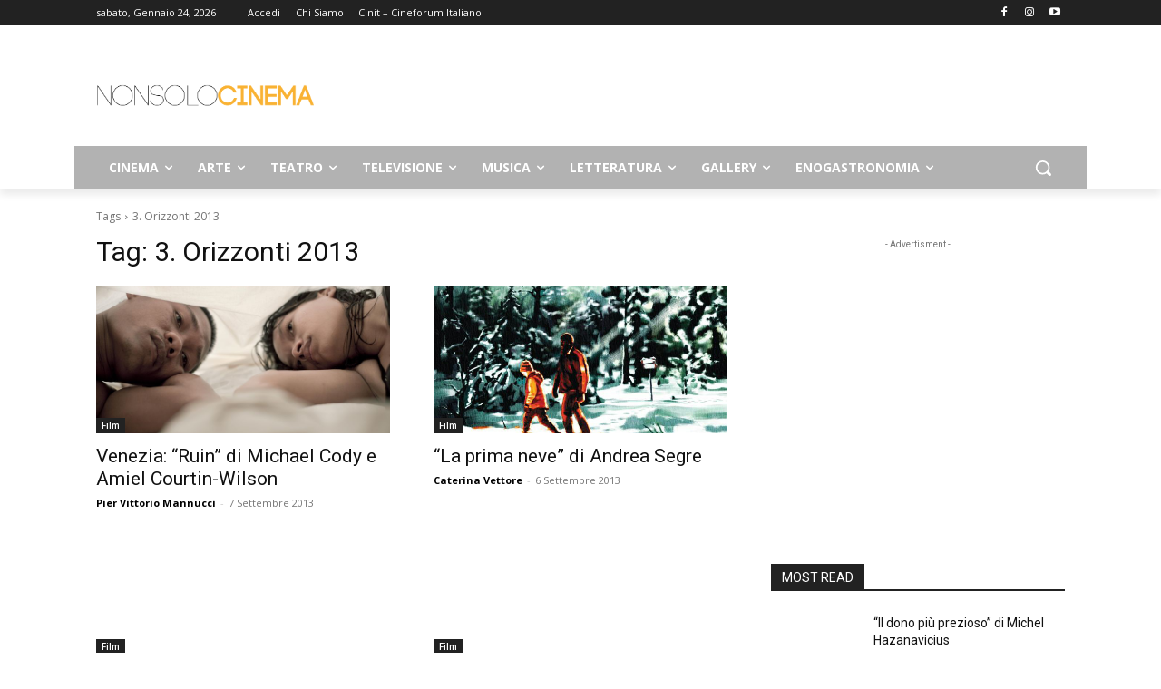

--- FILE ---
content_type: text/html; charset=UTF-8
request_url: https://www.nonsolocinema.com/tag/Orizzonti-2013
body_size: 38509
content:
<!doctype html >
<!--[if IE 8]>    <html class="ie8" lang="en"> <![endif]-->
<!--[if IE 9]>    <html class="ie9" lang="en"> <![endif]-->
<!--[if gt IE 8]><!--> <html lang="it-IT"> <!--<![endif]-->
<head>
    <title>3. Orizzonti 2013 Archivi - NonSoloCinema</title>
    <meta charset="UTF-8" />
    <meta name="viewport" content="width=device-width, initial-scale=1.0">
    <link rel="pingback" href="https://www.nonsolocinema.com/wp/xmlrpc.php" />
    <meta name='robots' content='index, follow, max-image-preview:large, max-snippet:-1, max-video-preview:-1' />
<link rel="icon" type="image/png" href="https://www.nonsolocinema.com/wp/wp-content/uploads/2024/07/faviconV2.png">
	<!-- This site is optimized with the Yoast SEO plugin v26.5 - https://yoast.com/wordpress/plugins/seo/ -->
	<link rel="canonical" href="https://www.nonsolocinema.com/tag/Orizzonti-2013" />
	<link rel="next" href="https://www.nonsolocinema.com/tag/Orizzonti-2013/page/2" />
	<meta property="og:locale" content="it_IT" />
	<meta property="og:type" content="article" />
	<meta property="og:title" content="3. Orizzonti 2013 Archivi - NonSoloCinema" />
	<meta property="og:url" content="https://www.nonsolocinema.com/tag/Orizzonti-2013" />
	<meta property="og:site_name" content="NonSoloCinema" />
	<meta name="twitter:card" content="summary_large_image" />
	<meta name="twitter:site" content="@nonsolocinema" />
	<script type="application/ld+json" class="yoast-schema-graph">{"@context":"https://schema.org","@graph":[{"@type":"CollectionPage","@id":"https://www.nonsolocinema.com/tag/Orizzonti-2013","url":"https://www.nonsolocinema.com/tag/Orizzonti-2013","name":"3. Orizzonti 2013 Archivi - NonSoloCinema","isPartOf":{"@id":"https://www.nonsolocinema.com/#website"},"primaryImageOfPage":{"@id":"https://www.nonsolocinema.com/tag/Orizzonti-2013#primaryimage"},"image":{"@id":"https://www.nonsolocinema.com/tag/Orizzonti-2013#primaryimage"},"thumbnailUrl":"https://www.nonsolocinema.com/wp/wp-content/uploads/2013/09/arton28636.jpg","breadcrumb":{"@id":"https://www.nonsolocinema.com/tag/Orizzonti-2013#breadcrumb"},"inLanguage":"it-IT"},{"@type":"ImageObject","inLanguage":"it-IT","@id":"https://www.nonsolocinema.com/tag/Orizzonti-2013#primaryimage","url":"https://www.nonsolocinema.com/wp/wp-content/uploads/2013/09/arton28636.jpg","contentUrl":"https://www.nonsolocinema.com/wp/wp-content/uploads/2013/09/arton28636.jpg","width":800,"height":533},{"@type":"BreadcrumbList","@id":"https://www.nonsolocinema.com/tag/Orizzonti-2013#breadcrumb","itemListElement":[{"@type":"ListItem","position":1,"name":"Home","item":"https://www.nonsolocinema.com/"},{"@type":"ListItem","position":2,"name":"3. Orizzonti 2013"}]},{"@type":"WebSite","@id":"https://www.nonsolocinema.com/#website","url":"https://www.nonsolocinema.com/","name":"NonSoloCinema","description":"Informazione cinematografica e culturale","publisher":{"@id":"https://www.nonsolocinema.com/#organization"},"potentialAction":[{"@type":"SearchAction","target":{"@type":"EntryPoint","urlTemplate":"https://www.nonsolocinema.com/?s={search_term_string}"},"query-input":{"@type":"PropertyValueSpecification","valueRequired":true,"valueName":"search_term_string"}}],"inLanguage":"it-IT"},{"@type":"Organization","@id":"https://www.nonsolocinema.com/#organization","name":"NonSoloCinema.com","url":"https://www.nonsolocinema.com/","logo":{"@type":"ImageObject","inLanguage":"it-IT","@id":"https://www.nonsolocinema.com/#/schema/logo/image/","url":"https://www.nonsolocinema.com/wp/wp-content/uploads/2016/10/Logo_nsc_Code_HDnero.png","contentUrl":"https://www.nonsolocinema.com/wp/wp-content/uploads/2016/10/Logo_nsc_Code_HDnero.png","width":2720,"height":375,"caption":"NonSoloCinema.com"},"image":{"@id":"https://www.nonsolocinema.com/#/schema/logo/image/"},"sameAs":["https://www.facebook.com/nonsolocinema/","https://x.com/nonsolocinema"]}]}</script>
	<!-- / Yoast SEO plugin. -->


<link rel='dns-prefetch' href='//cdn.jsdelivr.net' />
<link rel='dns-prefetch' href='//fonts.googleapis.com' />
<link rel="alternate" type="application/rss+xml" title="NonSoloCinema &raquo; Feed" href="https://www.nonsolocinema.com/feed" />
<link rel="alternate" type="application/rss+xml" title="NonSoloCinema &raquo; Feed dei commenti" href="https://www.nonsolocinema.com/comments/feed" />
<link rel="alternate" type="application/rss+xml" title="NonSoloCinema &raquo; 3. Orizzonti 2013 Feed del tag" href="https://www.nonsolocinema.com/tag/Orizzonti-2013/feed" />
<style id='wp-img-auto-sizes-contain-inline-css' type='text/css'>
img:is([sizes=auto i],[sizes^="auto," i]){contain-intrinsic-size:3000px 1500px}
/*# sourceURL=wp-img-auto-sizes-contain-inline-css */
</style>
<style id='wp-emoji-styles-inline-css' type='text/css'>

	img.wp-smiley, img.emoji {
		display: inline !important;
		border: none !important;
		box-shadow: none !important;
		height: 1em !important;
		width: 1em !important;
		margin: 0 0.07em !important;
		vertical-align: -0.1em !important;
		background: none !important;
		padding: 0 !important;
	}
/*# sourceURL=wp-emoji-styles-inline-css */
</style>
<style id='classic-theme-styles-inline-css' type='text/css'>
/*! This file is auto-generated */
.wp-block-button__link{color:#fff;background-color:#32373c;border-radius:9999px;box-shadow:none;text-decoration:none;padding:calc(.667em + 2px) calc(1.333em + 2px);font-size:1.125em}.wp-block-file__button{background:#32373c;color:#fff;text-decoration:none}
/*# sourceURL=/wp-includes/css/classic-themes.min.css */
</style>
<link rel='stylesheet' id='font-awesome-four-css' href='https://www.nonsolocinema.com/wp/wp-content/plugins/font-awesome-4-menus/css/font-awesome.min.css?ver=4.7.0' type='text/css' media='all' />
<link rel='stylesheet' id='ppress-frontend-css' href='https://www.nonsolocinema.com/wp/wp-content/plugins/wp-user-avatar/assets/css/frontend.min.css?ver=4.16.8' type='text/css' media='all' />
<link rel='stylesheet' id='ppress-flatpickr-css' href='https://www.nonsolocinema.com/wp/wp-content/plugins/wp-user-avatar/assets/flatpickr/flatpickr.min.css?ver=4.16.8' type='text/css' media='all' />
<link rel='stylesheet' id='ppress-select2-css' href='https://www.nonsolocinema.com/wp/wp-content/plugins/wp-user-avatar/assets/select2/select2.min.css?ver=5caa5fb1b3e10d065c3396e2161ba71d' type='text/css' media='all' />
<link rel='stylesheet' id='td-plugin-multi-purpose-css' href='https://www.nonsolocinema.com/wp/wp-content/plugins/td-composer/td-multi-purpose/style.css?ver=7cd248d7ca13c255207c3f8b916c3f00' type='text/css' media='all' />
<link crossorigin="anonymous" rel='stylesheet' id='google-fonts-style-css' href='https://fonts.googleapis.com/css?family=Open+Sans%3A400%2C600%2C700%7CRoboto%3A400%2C600%2C700&#038;display=swap&#038;ver=12.7.3' type='text/css' media='all' />
<link rel='stylesheet' id='td-theme-css' href='https://www.nonsolocinema.com/wp/wp-content/themes/Newspaper/style.css?ver=12.7.3' type='text/css' media='all' />
<style id='td-theme-inline-css' type='text/css'>@media (max-width:767px){.td-header-desktop-wrap{display:none}}@media (min-width:767px){.td-header-mobile-wrap{display:none}}</style>
<link rel='stylesheet' id='td-legacy-framework-front-style-css' href='https://www.nonsolocinema.com/wp/wp-content/plugins/td-composer/legacy/Newspaper/assets/css/td_legacy_main.css?ver=7cd248d7ca13c255207c3f8b916c3f00' type='text/css' media='all' />
<link rel='stylesheet' id='td-standard-pack-framework-front-style-css' href='https://www.nonsolocinema.com/wp/wp-content/plugins/td-standard-pack/Newspaper/assets/css/td_standard_pack_main.css?ver=c12e6da63ed2f212e87e44e5e9b9a302' type='text/css' media='all' />
<link rel='stylesheet' id='tdb_style_cloud_templates_front-css' href='https://www.nonsolocinema.com/wp/wp-content/plugins/td-cloud-library/assets/css/tdb_main.css?ver=6127d3b6131f900b2e62bb855b13dc3b' type='text/css' media='all' />
<script type="text/javascript" src="https://www.nonsolocinema.com/wp/wp-includes/js/jquery/jquery.min.js?ver=3.7.1" id="jquery-core-js"></script>
<script type="text/javascript" src="https://www.nonsolocinema.com/wp/wp-includes/js/jquery/jquery-migrate.min.js?ver=3.4.1" id="jquery-migrate-js"></script>
<script type="text/javascript" src="https://www.nonsolocinema.com/wp/wp-content/plugins/wp-user-avatar/assets/flatpickr/flatpickr.min.js?ver=4.16.8" id="ppress-flatpickr-js"></script>
<script type="text/javascript" src="https://www.nonsolocinema.com/wp/wp-content/plugins/wp-user-avatar/assets/select2/select2.min.js?ver=4.16.8" id="ppress-select2-js"></script>
<link rel="https://api.w.org/" href="https://www.nonsolocinema.com/wp-json/" /><link rel="alternate" title="JSON" type="application/json" href="https://www.nonsolocinema.com/wp-json/wp/v2/tags/110453" /><link rel="EditURI" type="application/rsd+xml" title="RSD" href="https://www.nonsolocinema.com/wp/xmlrpc.php?rsd" />

<meta name="google-site-verification" content="-IiwvIV_qrEn6LJM6_OyFIwuyBTv9lN1hRrXubBTuxk" />    <script>
        window.tdb_global_vars = {"wpRestUrl":"https:\/\/www.nonsolocinema.com\/wp-json\/","permalinkStructure":"\/%postname%.html"};
        window.tdb_p_autoload_vars = {"isAjax":false,"isAdminBarShowing":false};
    </script>
    
    <style id="tdb-global-colors">:root{--accent-color:#fff}</style>

    
	            <style id="tdb-global-fonts">
                
:root{--global-font-1:Open Sans;}
            </style>
            <!-- Nessuna versione HTML AMP disponibile per questo URL. -->
<!-- JS generated by theme -->

<script type="text/javascript" id="td-generated-header-js">
    
    

	    var tdBlocksArray = []; //here we store all the items for the current page

	    // td_block class - each ajax block uses a object of this class for requests
	    function tdBlock() {
		    this.id = '';
		    this.block_type = 1; //block type id (1-234 etc)
		    this.atts = '';
		    this.td_column_number = '';
		    this.td_current_page = 1; //
		    this.post_count = 0; //from wp
		    this.found_posts = 0; //from wp
		    this.max_num_pages = 0; //from wp
		    this.td_filter_value = ''; //current live filter value
		    this.is_ajax_running = false;
		    this.td_user_action = ''; // load more or infinite loader (used by the animation)
		    this.header_color = '';
		    this.ajax_pagination_infinite_stop = ''; //show load more at page x
	    }

        // td_js_generator - mini detector
        ( function () {
            var htmlTag = document.getElementsByTagName("html")[0];

	        if ( navigator.userAgent.indexOf("MSIE 10.0") > -1 ) {
                htmlTag.className += ' ie10';
            }

            if ( !!navigator.userAgent.match(/Trident.*rv\:11\./) ) {
                htmlTag.className += ' ie11';
            }

	        if ( navigator.userAgent.indexOf("Edge") > -1 ) {
                htmlTag.className += ' ieEdge';
            }

            if ( /(iPad|iPhone|iPod)/g.test(navigator.userAgent) ) {
                htmlTag.className += ' td-md-is-ios';
            }

            var user_agent = navigator.userAgent.toLowerCase();
            if ( user_agent.indexOf("android") > -1 ) {
                htmlTag.className += ' td-md-is-android';
            }

            if ( -1 !== navigator.userAgent.indexOf('Mac OS X')  ) {
                htmlTag.className += ' td-md-is-os-x';
            }

            if ( /chrom(e|ium)/.test(navigator.userAgent.toLowerCase()) ) {
               htmlTag.className += ' td-md-is-chrome';
            }

            if ( -1 !== navigator.userAgent.indexOf('Firefox') ) {
                htmlTag.className += ' td-md-is-firefox';
            }

            if ( -1 !== navigator.userAgent.indexOf('Safari') && -1 === navigator.userAgent.indexOf('Chrome') ) {
                htmlTag.className += ' td-md-is-safari';
            }

            if( -1 !== navigator.userAgent.indexOf('IEMobile') ){
                htmlTag.className += ' td-md-is-iemobile';
            }

        })();

        var tdLocalCache = {};

        ( function () {
            "use strict";

            tdLocalCache = {
                data: {},
                remove: function (resource_id) {
                    delete tdLocalCache.data[resource_id];
                },
                exist: function (resource_id) {
                    return tdLocalCache.data.hasOwnProperty(resource_id) && tdLocalCache.data[resource_id] !== null;
                },
                get: function (resource_id) {
                    return tdLocalCache.data[resource_id];
                },
                set: function (resource_id, cachedData) {
                    tdLocalCache.remove(resource_id);
                    tdLocalCache.data[resource_id] = cachedData;
                }
            };
        })();

    
    
var td_viewport_interval_list=[{"limitBottom":767,"sidebarWidth":228},{"limitBottom":1018,"sidebarWidth":300},{"limitBottom":1140,"sidebarWidth":324}];
var td_animation_stack_effect="type0";
var tds_animation_stack=true;
var td_animation_stack_specific_selectors=".entry-thumb, img, .td-lazy-img";
var td_animation_stack_general_selectors=".td-animation-stack img, .td-animation-stack .entry-thumb, .post img, .td-animation-stack .td-lazy-img";
var tds_general_modal_image="yes";
var tdc_is_installed="yes";
var tdc_domain_active=false;
var td_ajax_url="https:\/\/www.nonsolocinema.com\/wp\/wp-admin\/admin-ajax.php?td_theme_name=Newspaper&v=12.7.3";
var td_get_template_directory_uri="https:\/\/www.nonsolocinema.com\/wp\/wp-content\/plugins\/td-composer\/legacy\/common";
var tds_snap_menu="";
var tds_logo_on_sticky="";
var tds_header_style="";
var td_please_wait="Per favore attendi...";
var td_email_user_pass_incorrect="Utente o password errata!";
var td_email_user_incorrect="Email o Username errati!";
var td_email_incorrect="Email non corretta!";
var td_user_incorrect="Username incorrect!";
var td_email_user_empty="Email or username empty!";
var td_pass_empty="Pass empty!";
var td_pass_pattern_incorrect="Invalid Pass Pattern!";
var td_retype_pass_incorrect="Retyped Pass incorrect!";
var tds_more_articles_on_post_enable="";
var tds_more_articles_on_post_time_to_wait="";
var tds_more_articles_on_post_pages_distance_from_top=0;
var tds_captcha="";
var tds_theme_color_site_wide="#f7c051";
var tds_smart_sidebar="enabled";
var tdThemeName="Newspaper";
var tdThemeNameWl="Newspaper";
var td_magnific_popup_translation_tPrev="Precedente (Freccia Sinistra)";
var td_magnific_popup_translation_tNext="Successivo (tasto freccia destra)";
var td_magnific_popup_translation_tCounter="%curr% di %total%";
var td_magnific_popup_translation_ajax_tError="Il contenuto di %url% non pu\u00f2 essere caricato.";
var td_magnific_popup_translation_image_tError="L'immagine #%curr% non pu\u00f2 essere caricata";
var tdBlockNonce="1c2c651a6c";
var tdMobileMenu="enabled";
var tdMobileSearch="enabled";
var tdDateNamesI18n={"month_names":["Gennaio","Febbraio","Marzo","Aprile","Maggio","Giugno","Luglio","Agosto","Settembre","Ottobre","Novembre","Dicembre"],"month_names_short":["Gen","Feb","Mar","Apr","Mag","Giu","Lug","Ago","Set","Ott","Nov","Dic"],"day_names":["domenica","luned\u00ec","marted\u00ec","mercoled\u00ec","gioved\u00ec","venerd\u00ec","sabato"],"day_names_short":["Dom","Lun","Mar","Mer","Gio","Ven","Sab"]};
var td_w3_object_cache_enabled_for_wp_admin=true;
var tdb_modal_confirm="Salva";
var tdb_modal_cancel="Annulla";
var tdb_modal_confirm_alt="Si";
var tdb_modal_cancel_alt="No";
var td_deploy_mode="deploy";
var td_ad_background_click_link="";
var td_ad_background_click_target="";
</script>


<!-- Header style compiled by theme -->

<style>:root{--td_excl_label:'ESCLUSIVO';--td_theme_color:#f7c051;--td_slider_text:rgba(247,192,81,0.7);--td_header_color:#222222}.td-header-style-12 .td-header-menu-wrap-full,.td-header-style-12 .td-affix,.td-grid-style-1.td-hover-1 .td-big-grid-post:hover .td-post-category,.td-grid-style-5.td-hover-1 .td-big-grid-post:hover .td-post-category,.td_category_template_3 .td-current-sub-category,.td_category_template_8 .td-category-header .td-category a.td-current-sub-category,.td_category_template_4 .td-category-siblings .td-category a:hover,.td_block_big_grid_9.td-grid-style-1 .td-post-category,.td_block_big_grid_9.td-grid-style-5 .td-post-category,.td-grid-style-6.td-hover-1 .td-module-thumb:after,.tdm-menu-active-style5 .td-header-menu-wrap .sf-menu>.current-menu-item>a,.tdm-menu-active-style5 .td-header-menu-wrap .sf-menu>.current-menu-ancestor>a,.tdm-menu-active-style5 .td-header-menu-wrap .sf-menu>.current-category-ancestor>a,.tdm-menu-active-style5 .td-header-menu-wrap .sf-menu>li>a:hover,.tdm-menu-active-style5 .td-header-menu-wrap .sf-menu>.sfHover>a{background-color:#f7c051}.td_mega_menu_sub_cats .cur-sub-cat,.td-mega-span h3 a:hover,.td_mod_mega_menu:hover .entry-title a,.header-search-wrap .result-msg a:hover,.td-header-top-menu .td-drop-down-search .td_module_wrap:hover .entry-title a,.td-header-top-menu .td-icon-search:hover,.td-header-wrap .result-msg a:hover,.top-header-menu li a:hover,.top-header-menu .current-menu-item>a,.top-header-menu .current-menu-ancestor>a,.top-header-menu .current-category-ancestor>a,.td-social-icon-wrap>a:hover,.td-header-sp-top-widget .td-social-icon-wrap a:hover,.td_mod_related_posts:hover h3>a,.td-post-template-11 .td-related-title .td-related-left:hover,.td-post-template-11 .td-related-title .td-related-right:hover,.td-post-template-11 .td-related-title .td-cur-simple-item,.td-post-template-11 .td_block_related_posts .td-next-prev-wrap a:hover,.td-category-header .td-pulldown-category-filter-link:hover,.td-category-siblings .td-subcat-dropdown a:hover,.td-category-siblings .td-subcat-dropdown a.td-current-sub-category,.footer-text-wrap .footer-email-wrap a,.footer-social-wrap a:hover,.td_module_17 .td-read-more a:hover,.td_module_18 .td-read-more a:hover,.td_module_19 .td-post-author-name a:hover,.td-pulldown-syle-2 .td-subcat-dropdown:hover .td-subcat-more span,.td-pulldown-syle-2 .td-subcat-dropdown:hover .td-subcat-more i,.td-pulldown-syle-3 .td-subcat-dropdown:hover .td-subcat-more span,.td-pulldown-syle-3 .td-subcat-dropdown:hover .td-subcat-more i,.tdm-menu-active-style3 .tdm-header.td-header-wrap .sf-menu>.current-category-ancestor>a,.tdm-menu-active-style3 .tdm-header.td-header-wrap .sf-menu>.current-menu-ancestor>a,.tdm-menu-active-style3 .tdm-header.td-header-wrap .sf-menu>.current-menu-item>a,.tdm-menu-active-style3 .tdm-header.td-header-wrap .sf-menu>.sfHover>a,.tdm-menu-active-style3 .tdm-header.td-header-wrap .sf-menu>li>a:hover{color:#f7c051}.td-mega-menu-page .wpb_content_element ul li a:hover,.td-theme-wrap .td-aj-search-results .td_module_wrap:hover .entry-title a,.td-theme-wrap .header-search-wrap .result-msg a:hover{color:#f7c051!important}.td_category_template_8 .td-category-header .td-category a.td-current-sub-category,.td_category_template_4 .td-category-siblings .td-category a:hover,.tdm-menu-active-style4 .tdm-header .sf-menu>.current-menu-item>a,.tdm-menu-active-style4 .tdm-header .sf-menu>.current-menu-ancestor>a,.tdm-menu-active-style4 .tdm-header .sf-menu>.current-category-ancestor>a,.tdm-menu-active-style4 .tdm-header .sf-menu>li>a:hover,.tdm-menu-active-style4 .tdm-header .sf-menu>.sfHover>a{border-color:#f7c051}.td-header-wrap .td-header-menu-wrap-full,.td-header-menu-wrap.td-affix,.td-header-style-3 .td-header-main-menu,.td-header-style-3 .td-affix .td-header-main-menu,.td-header-style-4 .td-header-main-menu,.td-header-style-4 .td-affix .td-header-main-menu,.td-header-style-8 .td-header-menu-wrap.td-affix,.td-header-style-8 .td-header-top-menu-full{background-color:#b2b2b2}.td-boxed-layout .td-header-style-3 .td-header-menu-wrap,.td-boxed-layout .td-header-style-4 .td-header-menu-wrap,.td-header-style-3 .td_stretch_content .td-header-menu-wrap,.td-header-style-4 .td_stretch_content .td-header-menu-wrap{background-color:#b2b2b2!important}@media (min-width:1019px){.td-header-style-1 .td-header-sp-recs,.td-header-style-1 .td-header-sp-logo{margin-bottom:28px}}@media (min-width:768px) and (max-width:1018px){.td-header-style-1 .td-header-sp-recs,.td-header-style-1 .td-header-sp-logo{margin-bottom:14px}}.td-header-style-7 .td-header-top-menu{border-bottom:none}.td-post-content h5{font-family:Georgia,Times,"Times New Roman",serif;font-weight:bold}:root{--td_excl_label:'ESCLUSIVO';--td_theme_color:#f7c051;--td_slider_text:rgba(247,192,81,0.7);--td_header_color:#222222}.td-header-style-12 .td-header-menu-wrap-full,.td-header-style-12 .td-affix,.td-grid-style-1.td-hover-1 .td-big-grid-post:hover .td-post-category,.td-grid-style-5.td-hover-1 .td-big-grid-post:hover .td-post-category,.td_category_template_3 .td-current-sub-category,.td_category_template_8 .td-category-header .td-category a.td-current-sub-category,.td_category_template_4 .td-category-siblings .td-category a:hover,.td_block_big_grid_9.td-grid-style-1 .td-post-category,.td_block_big_grid_9.td-grid-style-5 .td-post-category,.td-grid-style-6.td-hover-1 .td-module-thumb:after,.tdm-menu-active-style5 .td-header-menu-wrap .sf-menu>.current-menu-item>a,.tdm-menu-active-style5 .td-header-menu-wrap .sf-menu>.current-menu-ancestor>a,.tdm-menu-active-style5 .td-header-menu-wrap .sf-menu>.current-category-ancestor>a,.tdm-menu-active-style5 .td-header-menu-wrap .sf-menu>li>a:hover,.tdm-menu-active-style5 .td-header-menu-wrap .sf-menu>.sfHover>a{background-color:#f7c051}.td_mega_menu_sub_cats .cur-sub-cat,.td-mega-span h3 a:hover,.td_mod_mega_menu:hover .entry-title a,.header-search-wrap .result-msg a:hover,.td-header-top-menu .td-drop-down-search .td_module_wrap:hover .entry-title a,.td-header-top-menu .td-icon-search:hover,.td-header-wrap .result-msg a:hover,.top-header-menu li a:hover,.top-header-menu .current-menu-item>a,.top-header-menu .current-menu-ancestor>a,.top-header-menu .current-category-ancestor>a,.td-social-icon-wrap>a:hover,.td-header-sp-top-widget .td-social-icon-wrap a:hover,.td_mod_related_posts:hover h3>a,.td-post-template-11 .td-related-title .td-related-left:hover,.td-post-template-11 .td-related-title .td-related-right:hover,.td-post-template-11 .td-related-title .td-cur-simple-item,.td-post-template-11 .td_block_related_posts .td-next-prev-wrap a:hover,.td-category-header .td-pulldown-category-filter-link:hover,.td-category-siblings .td-subcat-dropdown a:hover,.td-category-siblings .td-subcat-dropdown a.td-current-sub-category,.footer-text-wrap .footer-email-wrap a,.footer-social-wrap a:hover,.td_module_17 .td-read-more a:hover,.td_module_18 .td-read-more a:hover,.td_module_19 .td-post-author-name a:hover,.td-pulldown-syle-2 .td-subcat-dropdown:hover .td-subcat-more span,.td-pulldown-syle-2 .td-subcat-dropdown:hover .td-subcat-more i,.td-pulldown-syle-3 .td-subcat-dropdown:hover .td-subcat-more span,.td-pulldown-syle-3 .td-subcat-dropdown:hover .td-subcat-more i,.tdm-menu-active-style3 .tdm-header.td-header-wrap .sf-menu>.current-category-ancestor>a,.tdm-menu-active-style3 .tdm-header.td-header-wrap .sf-menu>.current-menu-ancestor>a,.tdm-menu-active-style3 .tdm-header.td-header-wrap .sf-menu>.current-menu-item>a,.tdm-menu-active-style3 .tdm-header.td-header-wrap .sf-menu>.sfHover>a,.tdm-menu-active-style3 .tdm-header.td-header-wrap .sf-menu>li>a:hover{color:#f7c051}.td-mega-menu-page .wpb_content_element ul li a:hover,.td-theme-wrap .td-aj-search-results .td_module_wrap:hover .entry-title a,.td-theme-wrap .header-search-wrap .result-msg a:hover{color:#f7c051!important}.td_category_template_8 .td-category-header .td-category a.td-current-sub-category,.td_category_template_4 .td-category-siblings .td-category a:hover,.tdm-menu-active-style4 .tdm-header .sf-menu>.current-menu-item>a,.tdm-menu-active-style4 .tdm-header .sf-menu>.current-menu-ancestor>a,.tdm-menu-active-style4 .tdm-header .sf-menu>.current-category-ancestor>a,.tdm-menu-active-style4 .tdm-header .sf-menu>li>a:hover,.tdm-menu-active-style4 .tdm-header .sf-menu>.sfHover>a{border-color:#f7c051}.td-header-wrap .td-header-menu-wrap-full,.td-header-menu-wrap.td-affix,.td-header-style-3 .td-header-main-menu,.td-header-style-3 .td-affix .td-header-main-menu,.td-header-style-4 .td-header-main-menu,.td-header-style-4 .td-affix .td-header-main-menu,.td-header-style-8 .td-header-menu-wrap.td-affix,.td-header-style-8 .td-header-top-menu-full{background-color:#b2b2b2}.td-boxed-layout .td-header-style-3 .td-header-menu-wrap,.td-boxed-layout .td-header-style-4 .td-header-menu-wrap,.td-header-style-3 .td_stretch_content .td-header-menu-wrap,.td-header-style-4 .td_stretch_content .td-header-menu-wrap{background-color:#b2b2b2!important}@media (min-width:1019px){.td-header-style-1 .td-header-sp-recs,.td-header-style-1 .td-header-sp-logo{margin-bottom:28px}}@media (min-width:768px) and (max-width:1018px){.td-header-style-1 .td-header-sp-recs,.td-header-style-1 .td-header-sp-logo{margin-bottom:14px}}.td-header-style-7 .td-header-top-menu{border-bottom:none}.td-post-content h5{font-family:Georgia,Times,"Times New Roman",serif;font-weight:bold}</style>

<script>
  (function(i,s,o,g,r,a,m){i['GoogleAnalyticsObject']=r;i[r]=i[r]||function(){
  (i[r].q=i[r].q||[]).push(arguments)},i[r].l=1*new Date();a=s.createElement(o),
  m=s.getElementsByTagName(o)[0];a.async=1;a.src=g;m.parentNode.insertBefore(a,m)
  })(window,document,'script','//www.google-analytics.com/analytics.js','ga');

  ga('create', 'UA-75635693-1', 'auto');
  ga('send', 'pageview');

</script><link rel="icon" href="https://www.nonsolocinema.com/wp/wp-content/uploads/2024/07/cropped-faviconV2-32x32.png" sizes="32x32" />
<link rel="icon" href="https://www.nonsolocinema.com/wp/wp-content/uploads/2024/07/cropped-faviconV2-192x192.png" sizes="192x192" />
<link rel="apple-touch-icon" href="https://www.nonsolocinema.com/wp/wp-content/uploads/2024/07/cropped-faviconV2-180x180.png" />
<meta name="msapplication-TileImage" content="https://www.nonsolocinema.com/wp/wp-content/uploads/2024/07/cropped-faviconV2-270x270.png" />
		<style type="text/css" id="wp-custom-css">
			.block-mega-child-cats {
    max-height: 300px !important;
    overflow-y: auto !important;
		overflow-x: hidden !important;
    -webkit-overflow-scrolling: touch !important;
		background-color: #FAFAFA  !important;
}

.cur-sub-cat:hover {
		border-top: 1px solid #eaeaea !important;
		border-bottom: 1px solid #eaeaea !important;
}



		</style>
		
<!-- Button style compiled by theme -->

<style>.tdm-btn-style1{background-color:#f7c051}.tdm-btn-style2:before{border-color:#f7c051}.tdm-btn-style2{color:#f7c051}.tdm-btn-style3{-webkit-box-shadow:0 2px 16px #f7c051;-moz-box-shadow:0 2px 16px #f7c051;box-shadow:0 2px 16px #f7c051}.tdm-btn-style3:hover{-webkit-box-shadow:0 4px 26px #f7c051;-moz-box-shadow:0 4px 26px #f7c051;box-shadow:0 4px 26px #f7c051}</style>

	<style id="tdw-css-placeholder">.stepveohrxtgthfgqhoy{}.step4636435346{}var a=1;var b=2;var c=4;</style><style id='global-styles-inline-css' type='text/css'>
:root{--wp--preset--aspect-ratio--square: 1;--wp--preset--aspect-ratio--4-3: 4/3;--wp--preset--aspect-ratio--3-4: 3/4;--wp--preset--aspect-ratio--3-2: 3/2;--wp--preset--aspect-ratio--2-3: 2/3;--wp--preset--aspect-ratio--16-9: 16/9;--wp--preset--aspect-ratio--9-16: 9/16;--wp--preset--color--black: #000000;--wp--preset--color--cyan-bluish-gray: #abb8c3;--wp--preset--color--white: #ffffff;--wp--preset--color--pale-pink: #f78da7;--wp--preset--color--vivid-red: #cf2e2e;--wp--preset--color--luminous-vivid-orange: #ff6900;--wp--preset--color--luminous-vivid-amber: #fcb900;--wp--preset--color--light-green-cyan: #7bdcb5;--wp--preset--color--vivid-green-cyan: #00d084;--wp--preset--color--pale-cyan-blue: #8ed1fc;--wp--preset--color--vivid-cyan-blue: #0693e3;--wp--preset--color--vivid-purple: #9b51e0;--wp--preset--gradient--vivid-cyan-blue-to-vivid-purple: linear-gradient(135deg,rgb(6,147,227) 0%,rgb(155,81,224) 100%);--wp--preset--gradient--light-green-cyan-to-vivid-green-cyan: linear-gradient(135deg,rgb(122,220,180) 0%,rgb(0,208,130) 100%);--wp--preset--gradient--luminous-vivid-amber-to-luminous-vivid-orange: linear-gradient(135deg,rgb(252,185,0) 0%,rgb(255,105,0) 100%);--wp--preset--gradient--luminous-vivid-orange-to-vivid-red: linear-gradient(135deg,rgb(255,105,0) 0%,rgb(207,46,46) 100%);--wp--preset--gradient--very-light-gray-to-cyan-bluish-gray: linear-gradient(135deg,rgb(238,238,238) 0%,rgb(169,184,195) 100%);--wp--preset--gradient--cool-to-warm-spectrum: linear-gradient(135deg,rgb(74,234,220) 0%,rgb(151,120,209) 20%,rgb(207,42,186) 40%,rgb(238,44,130) 60%,rgb(251,105,98) 80%,rgb(254,248,76) 100%);--wp--preset--gradient--blush-light-purple: linear-gradient(135deg,rgb(255,206,236) 0%,rgb(152,150,240) 100%);--wp--preset--gradient--blush-bordeaux: linear-gradient(135deg,rgb(254,205,165) 0%,rgb(254,45,45) 50%,rgb(107,0,62) 100%);--wp--preset--gradient--luminous-dusk: linear-gradient(135deg,rgb(255,203,112) 0%,rgb(199,81,192) 50%,rgb(65,88,208) 100%);--wp--preset--gradient--pale-ocean: linear-gradient(135deg,rgb(255,245,203) 0%,rgb(182,227,212) 50%,rgb(51,167,181) 100%);--wp--preset--gradient--electric-grass: linear-gradient(135deg,rgb(202,248,128) 0%,rgb(113,206,126) 100%);--wp--preset--gradient--midnight: linear-gradient(135deg,rgb(2,3,129) 0%,rgb(40,116,252) 100%);--wp--preset--font-size--small: 11px;--wp--preset--font-size--medium: 20px;--wp--preset--font-size--large: 32px;--wp--preset--font-size--x-large: 42px;--wp--preset--font-size--regular: 15px;--wp--preset--font-size--larger: 50px;--wp--preset--spacing--20: 0.44rem;--wp--preset--spacing--30: 0.67rem;--wp--preset--spacing--40: 1rem;--wp--preset--spacing--50: 1.5rem;--wp--preset--spacing--60: 2.25rem;--wp--preset--spacing--70: 3.38rem;--wp--preset--spacing--80: 5.06rem;--wp--preset--shadow--natural: 6px 6px 9px rgba(0, 0, 0, 0.2);--wp--preset--shadow--deep: 12px 12px 50px rgba(0, 0, 0, 0.4);--wp--preset--shadow--sharp: 6px 6px 0px rgba(0, 0, 0, 0.2);--wp--preset--shadow--outlined: 6px 6px 0px -3px rgb(255, 255, 255), 6px 6px rgb(0, 0, 0);--wp--preset--shadow--crisp: 6px 6px 0px rgb(0, 0, 0);}:where(.is-layout-flex){gap: 0.5em;}:where(.is-layout-grid){gap: 0.5em;}body .is-layout-flex{display: flex;}.is-layout-flex{flex-wrap: wrap;align-items: center;}.is-layout-flex > :is(*, div){margin: 0;}body .is-layout-grid{display: grid;}.is-layout-grid > :is(*, div){margin: 0;}:where(.wp-block-columns.is-layout-flex){gap: 2em;}:where(.wp-block-columns.is-layout-grid){gap: 2em;}:where(.wp-block-post-template.is-layout-flex){gap: 1.25em;}:where(.wp-block-post-template.is-layout-grid){gap: 1.25em;}.has-black-color{color: var(--wp--preset--color--black) !important;}.has-cyan-bluish-gray-color{color: var(--wp--preset--color--cyan-bluish-gray) !important;}.has-white-color{color: var(--wp--preset--color--white) !important;}.has-pale-pink-color{color: var(--wp--preset--color--pale-pink) !important;}.has-vivid-red-color{color: var(--wp--preset--color--vivid-red) !important;}.has-luminous-vivid-orange-color{color: var(--wp--preset--color--luminous-vivid-orange) !important;}.has-luminous-vivid-amber-color{color: var(--wp--preset--color--luminous-vivid-amber) !important;}.has-light-green-cyan-color{color: var(--wp--preset--color--light-green-cyan) !important;}.has-vivid-green-cyan-color{color: var(--wp--preset--color--vivid-green-cyan) !important;}.has-pale-cyan-blue-color{color: var(--wp--preset--color--pale-cyan-blue) !important;}.has-vivid-cyan-blue-color{color: var(--wp--preset--color--vivid-cyan-blue) !important;}.has-vivid-purple-color{color: var(--wp--preset--color--vivid-purple) !important;}.has-black-background-color{background-color: var(--wp--preset--color--black) !important;}.has-cyan-bluish-gray-background-color{background-color: var(--wp--preset--color--cyan-bluish-gray) !important;}.has-white-background-color{background-color: var(--wp--preset--color--white) !important;}.has-pale-pink-background-color{background-color: var(--wp--preset--color--pale-pink) !important;}.has-vivid-red-background-color{background-color: var(--wp--preset--color--vivid-red) !important;}.has-luminous-vivid-orange-background-color{background-color: var(--wp--preset--color--luminous-vivid-orange) !important;}.has-luminous-vivid-amber-background-color{background-color: var(--wp--preset--color--luminous-vivid-amber) !important;}.has-light-green-cyan-background-color{background-color: var(--wp--preset--color--light-green-cyan) !important;}.has-vivid-green-cyan-background-color{background-color: var(--wp--preset--color--vivid-green-cyan) !important;}.has-pale-cyan-blue-background-color{background-color: var(--wp--preset--color--pale-cyan-blue) !important;}.has-vivid-cyan-blue-background-color{background-color: var(--wp--preset--color--vivid-cyan-blue) !important;}.has-vivid-purple-background-color{background-color: var(--wp--preset--color--vivid-purple) !important;}.has-black-border-color{border-color: var(--wp--preset--color--black) !important;}.has-cyan-bluish-gray-border-color{border-color: var(--wp--preset--color--cyan-bluish-gray) !important;}.has-white-border-color{border-color: var(--wp--preset--color--white) !important;}.has-pale-pink-border-color{border-color: var(--wp--preset--color--pale-pink) !important;}.has-vivid-red-border-color{border-color: var(--wp--preset--color--vivid-red) !important;}.has-luminous-vivid-orange-border-color{border-color: var(--wp--preset--color--luminous-vivid-orange) !important;}.has-luminous-vivid-amber-border-color{border-color: var(--wp--preset--color--luminous-vivid-amber) !important;}.has-light-green-cyan-border-color{border-color: var(--wp--preset--color--light-green-cyan) !important;}.has-vivid-green-cyan-border-color{border-color: var(--wp--preset--color--vivid-green-cyan) !important;}.has-pale-cyan-blue-border-color{border-color: var(--wp--preset--color--pale-cyan-blue) !important;}.has-vivid-cyan-blue-border-color{border-color: var(--wp--preset--color--vivid-cyan-blue) !important;}.has-vivid-purple-border-color{border-color: var(--wp--preset--color--vivid-purple) !important;}.has-vivid-cyan-blue-to-vivid-purple-gradient-background{background: var(--wp--preset--gradient--vivid-cyan-blue-to-vivid-purple) !important;}.has-light-green-cyan-to-vivid-green-cyan-gradient-background{background: var(--wp--preset--gradient--light-green-cyan-to-vivid-green-cyan) !important;}.has-luminous-vivid-amber-to-luminous-vivid-orange-gradient-background{background: var(--wp--preset--gradient--luminous-vivid-amber-to-luminous-vivid-orange) !important;}.has-luminous-vivid-orange-to-vivid-red-gradient-background{background: var(--wp--preset--gradient--luminous-vivid-orange-to-vivid-red) !important;}.has-very-light-gray-to-cyan-bluish-gray-gradient-background{background: var(--wp--preset--gradient--very-light-gray-to-cyan-bluish-gray) !important;}.has-cool-to-warm-spectrum-gradient-background{background: var(--wp--preset--gradient--cool-to-warm-spectrum) !important;}.has-blush-light-purple-gradient-background{background: var(--wp--preset--gradient--blush-light-purple) !important;}.has-blush-bordeaux-gradient-background{background: var(--wp--preset--gradient--blush-bordeaux) !important;}.has-luminous-dusk-gradient-background{background: var(--wp--preset--gradient--luminous-dusk) !important;}.has-pale-ocean-gradient-background{background: var(--wp--preset--gradient--pale-ocean) !important;}.has-electric-grass-gradient-background{background: var(--wp--preset--gradient--electric-grass) !important;}.has-midnight-gradient-background{background: var(--wp--preset--gradient--midnight) !important;}.has-small-font-size{font-size: var(--wp--preset--font-size--small) !important;}.has-medium-font-size{font-size: var(--wp--preset--font-size--medium) !important;}.has-large-font-size{font-size: var(--wp--preset--font-size--large) !important;}.has-x-large-font-size{font-size: var(--wp--preset--font-size--x-large) !important;}
/*# sourceURL=global-styles-inline-css */
</style>
</head>

<body class="archive tag tag-Orizzonti-2013 tag-110453 wp-theme-Newspaper td-standard-pack global-block-template-1 tdb-template  tdc-header-template  tdc-footer-template td-animation-stack-type0 td-full-layout" itemscope="itemscope" itemtype="https://schema.org/WebPage">

<div class="td-scroll-up" data-style="style1"><i class="td-icon-menu-up"></i></div>
    <div class="td-menu-background" style="visibility:hidden"></div>
<div id="td-mobile-nav" style="visibility:hidden">
    <div class="td-mobile-container">
        <!-- mobile menu top section -->
        <div class="td-menu-socials-wrap">
            <!-- socials -->
            <div class="td-menu-socials">
                
        <span class="td-social-icon-wrap">
            <a target="_blank" href="https://www.facebook.com/nonsolocinema/" title="Facebook">
                <i class="td-icon-font td-icon-facebook"></i>
                <span style="display: none">Facebook</span>
            </a>
        </span>
        <span class="td-social-icon-wrap">
            <a target="_blank" href="https://www.instagram.com/nonsolocinema/" title="Instagram">
                <i class="td-icon-font td-icon-instagram"></i>
                <span style="display: none">Instagram</span>
            </a>
        </span>
        <span class="td-social-icon-wrap">
            <a target="_blank" href="https://www.youtube.com/user/NonSoloCinema" title="Youtube">
                <i class="td-icon-font td-icon-youtube"></i>
                <span style="display: none">Youtube</span>
            </a>
        </span>            </div>
            <!-- close button -->
            <div class="td-mobile-close">
                <span><i class="td-icon-close-mobile"></i></span>
            </div>
        </div>

        <!-- login section -->
                    <div class="td-menu-login-section">
                
    <div class="td-guest-wrap">
        <div class="td-menu-login"><a id="login-link-mob">Registrati</a></div>
    </div>
            </div>
        
        <!-- menu section -->
        <div class="td-mobile-content">
            <div class="menu-main-menu-container"><ul id="menu-main-menu-1" class="td-mobile-main-menu"><li class="menu-item menu-item-type-taxonomy menu-item-object-category menu-item-first menu-item-has-children menu-item-242"><a href="https://www.nonsolocinema.com/cinema">Cinema<i class="td-icon-menu-right td-element-after"></i></a>
<ul class="sub-menu">
	<li class="menu-item-0"><a href="https://www.nonsolocinema.com/cinema/41-torino-film-festival">41° Torino Film Festival</a></li>
	<li class="menu-item-0"><a href="https://www.nonsolocinema.com/cinema/42-torino-film-festival">42° Torino Film Festival</a></li>
	<li class="menu-item-0"><a href="https://www.nonsolocinema.com/cinema/60-mostra-internazionale-del-nuovo-cinema-pesaro">60° MOSTRA INTERNAZIONALE DEL NUOVO CINEMA. PESARO</a></li>
	<li class="menu-item-0"><a href="https://www.nonsolocinema.com/cinema/76-festival-di-cannes">76° Festival di Cannes</a></li>
	<li class="menu-item-0"><a href="https://www.nonsolocinema.com/cinema/berlinale-2022">Berlinale 2022</a></li>
	<li class="menu-item-0"><a href="https://www.nonsolocinema.com/cinema/berlinale-2023">Berlinale 2023</a></li>
	<li class="menu-item-0"><a href="https://www.nonsolocinema.com/cinema/berlinale-2024">Berlinale 2024</a></li>
	<li class="menu-item-0"><a href="https://www.nonsolocinema.com/cinema/edera-film-festival-2024">Edera Film Festival 2024</a></li>
	<li class="menu-item-0"><a href="https://www.nonsolocinema.com/cinema/edera-film-festival-2025">Edera Film Festival 2025</a></li>
	<li class="menu-item-0"><a href="https://www.nonsolocinema.com/cinema/far-east-film-2022">Far East Film 2022</a></li>
	<li class="menu-item-0"><a href="https://www.nonsolocinema.com/cinema/festa-del-cinema-di-roma-2024">Festa del Cinema di Roma 2024</a></li>
	<li class="menu-item-0"><a href="https://www.nonsolocinema.com/cinema/festa-del-cinema-di-roma-2025">Festa del Cinema di Roma 2025</a></li>
	<li class="menu-item-0"><a href="https://www.nonsolocinema.com/cinema/festival">Festival</a></li>
	<li class="menu-item-0"><a href="https://www.nonsolocinema.com/cinema/festival/fiaticorti-2025">FiatiCorti 2025</a></li>
	<li class="menu-item-0"><a href="https://www.nonsolocinema.com/cinema/festival-di-cannes-2024">Festival di Cannes 2024</a></li>
	<li class="menu-item-0"><a href="https://www.nonsolocinema.com/cinema/festival-di-cannes-2025">Festival di Cannes 2025</a></li>
	<li class="menu-item-0"><a href="https://www.nonsolocinema.com/cinema/film">Film</a></li>
	<li class="menu-item-0"><a href="https://www.nonsolocinema.com/cinema/film-della-critica">Film della Critica</a></li>
	<li class="menu-item-0"><a href="https://www.nonsolocinema.com/cinema/focus-film">Focus Film</a></li>
	<li class="menu-item-0"><a href="https://www.nonsolocinema.com/cinema/karlovy-vary-2022">Karlovy Vary 2022</a></li>
	<li class="menu-item-0"><a href="https://www.nonsolocinema.com/cinema/karlovy-vary-2023">Karlovy Vary 2023</a></li>
	<li class="menu-item-0"><a href="https://www.nonsolocinema.com/cinema/karlovy-vary-2024">Karlovy Vary 2024</a></li>
	<li class="menu-item-0"><a href="https://www.nonsolocinema.com/cinema/karlovy-vary-2025">Karlovy Vary 2025</a></li>
	<li class="menu-item-0"><a href="https://www.nonsolocinema.com/cinema/lovers-film-festival-2024">Lovers Film Festival 2024</a></li>
	<li class="menu-item-0"><a href="https://www.nonsolocinema.com/cinema/lovers-film-festival-2025">Lovers Film Festival 2025</a></li>
	<li class="menu-item-0"><a href="https://www.nonsolocinema.com/cinema/mostra-del-cinema-di-venezia-2020">Mostra del Cinema di Venezia 2020</a></li>
	<li class="menu-item-0"><a href="https://www.nonsolocinema.com/cinema/mostra-del-cinema-di-venezia-2020/concorso-mostra-del-cinema-di-venezia-2020">Concorso</a></li>
	<li class="menu-item-0"><a href="https://www.nonsolocinema.com/cinema/mostra-del-cinema-di-venezia-2020/fuori-concorso-2020">Fuori Concorso</a></li>
	<li class="menu-item-0"><a href="https://www.nonsolocinema.com/cinema/mostra-del-cinema-di-venezia-2020/giornate-autori-2020">Giornate degli Autori 2020</a></li>
	<li class="menu-item-0"><a href="https://www.nonsolocinema.com/cinema/mostra-del-cinema-di-venezia-2020/orizzonti-2020">Orizzonti</a></li>
</ul>
</li>
<li class="menu-item menu-item-type-taxonomy menu-item-object-category menu-item-has-children menu-item-239"><a href="https://www.nonsolocinema.com/arte">Arte<i class="td-icon-menu-right td-element-after"></i></a>
<ul class="sub-menu">
	<li class="menu-item-0"><a href="https://www.nonsolocinema.com/arte/best-movie-comics-and-games">Best Movie Comics and Games</a></li>
	<li class="menu-item-0"><a href="https://www.nonsolocinema.com/arte/biennale-architettura-2018-arte">Biennale Architettura 2018</a></li>
	<li class="menu-item-0"><a href="https://www.nonsolocinema.com/arte/biennale-architettura-2020-arte">Biennale Architettura 2021</a></li>
	<li class="menu-item-0"><a href="https://www.nonsolocinema.com/arte/biennale-architettura-2023">Biennale Architettura 2023</a></li>
	<li class="menu-item-0"><a href="https://www.nonsolocinema.com/arte/biennale-architettura-2025">Biennale Architettura 2025</a></li>
	<li class="menu-item-0"><a href="https://www.nonsolocinema.com/arte/biennale-arte-2019">Biennale Arte 2019</a></li>
	<li class="menu-item-0"><a href="https://www.nonsolocinema.com/arte/biennale-arte-2022">Biennale Arte 2022</a></li>
	<li class="menu-item-0"><a href="https://www.nonsolocinema.com/arte/biennale-arte-2024">Biennale Arte 2024</a></li>
	<li class="menu-item-0"><a href="https://www.nonsolocinema.com/arte/biennale-arte-2026">Biennale Arte 2026</a></li>
	<li class="menu-item-0"><a href="https://www.nonsolocinema.com/arte/danza-arte">Danza</a></li>
	<li class="menu-item-0"><a href="https://www.nonsolocinema.com/arte/inside-art">Inside Art</a></li>
	<li class="menu-item-0"><a href="https://www.nonsolocinema.com/arte/la-milanesiana">La Milanesiana</a></li>
	<li class="menu-item-0"><a href="https://www.nonsolocinema.com/arte/lucca-comics-games-arte">Lucca Comics &amp; Games</a></li>
	<li class="menu-item-0"><a href="https://www.nonsolocinema.com/arte/mostre">Mostre</a></li>
</ul>
</li>
<li class="menu-item menu-item-type-taxonomy menu-item-object-category menu-item-has-children menu-item-251"><a href="https://www.nonsolocinema.com/teatro">Teatro<i class="td-icon-menu-right td-element-after"></i></a>
<ul class="sub-menu">
	<li class="menu-item-0"><a href="https://www.nonsolocinema.com/teatro/biennale-danza-2017">Biennale Danza 2017</a></li>
	<li class="menu-item-0"><a href="https://www.nonsolocinema.com/teatro/danza">Danza</a></li>
	<li class="menu-item-0"><a href="https://www.nonsolocinema.com/teatro/festival-e-stagioni-2019">Festival&amp;Stagioni 2019</a></li>
	<li class="menu-item-0"><a href="https://www.nonsolocinema.com/teatro/spettacoli">Spettacoli</a></li>
	<li class="menu-item-0"><a href="https://www.nonsolocinema.com/teatro/stage-focus">Stage Focus</a></li>
</ul>
</li>
<li class="menu-item menu-item-type-taxonomy menu-item-object-category menu-item-has-children menu-item-252"><a href="https://www.nonsolocinema.com/televisione">Televisione<i class="td-icon-menu-right td-element-after"></i></a>
<ul class="sub-menu">
	<li class="menu-item-0"><a href="https://www.nonsolocinema.com/televisione/festival-di-sanremo">Festival di Sanremo</a></li>
	<li class="menu-item-0"><a href="https://www.nonsolocinema.com/televisione/inside-tv">Inside TV</a></li>
	<li class="menu-item-0"><a href="https://www.nonsolocinema.com/televisione/netflix">Netflix</a></li>
	<li class="menu-item-0"><a href="https://www.nonsolocinema.com/televisione/nexo">Nexo+</a></li>
	<li class="menu-item-0"><a href="https://www.nonsolocinema.com/televisione/paramount">Paramount+</a></li>
	<li class="menu-item-0"><a href="https://www.nonsolocinema.com/televisione/prime-video">Prime Video</a></li>
	<li class="menu-item-0"><a href="https://www.nonsolocinema.com/televisione/serie-tv">Serie TV</a></li>
</ul>
</li>
<li class="menu-item menu-item-type-taxonomy menu-item-object-category menu-item-has-children menu-item-248"><a href="https://www.nonsolocinema.com/musica">Musica<i class="td-icon-menu-right td-element-after"></i></a>
<ul class="sub-menu">
	<li class="menu-item-0"><a href="https://www.nonsolocinema.com/musica/concerti">Concerti</a></li>
	<li class="menu-item-0"><a href="https://www.nonsolocinema.com/musica/festival-e-stagioni-musica-2019">Festival&amp;Stagioni 2019</a></li>
	<li class="menu-item-0"><a href="https://www.nonsolocinema.com/musica/inside-music">Inside Music</a></li>
	<li class="menu-item-0"><a href="https://www.nonsolocinema.com/musica/podcast">Podcast</a></li>
	<li class="menu-item-0"><a href="https://www.nonsolocinema.com/musica/sanremo-2023">Sanremo 2023</a></li>
	<li class="menu-item-0"><a href="https://www.nonsolocinema.com/musica/sanremo-2024">Sanremo 2024</a></li>
</ul>
</li>
<li class="menu-item menu-item-type-taxonomy menu-item-object-category menu-item-has-children menu-item-247"><a href="https://www.nonsolocinema.com/letteratura">Letteratura<i class="td-icon-menu-right td-element-after"></i></a>
<ul class="sub-menu">
	<li class="menu-item-0"><a href="https://www.nonsolocinema.com/letteratura/consigli-di-lettura">Consigli di Lettura</a></li>
	<li class="menu-item-0"><a href="https://www.nonsolocinema.com/letteratura/focus-libri">Focus Libri</a></li>
	<li class="menu-item-0"><a href="https://www.nonsolocinema.com/letteratura/libri">Libri</a></li>
	<li class="menu-item-0"><a href="https://www.nonsolocinema.com/letteratura/romanzo">Romanzo</a></li>
</ul>
</li>
<li class="menu-item menu-item-type-taxonomy menu-item-object-category menu-item-has-children menu-item-250"><a href="https://www.nonsolocinema.com/photo-gallery">Gallery<i class="td-icon-menu-right td-element-after"></i></a>
<ul class="sub-menu">
	<li class="menu-item-0"><a href="https://www.nonsolocinema.com/photo-gallery/art-exhibition-photo">Art Exhibition Photo</a></li>
	<li class="menu-item-0"><a href="https://www.nonsolocinema.com/photo-gallery/photo-event">Photo Event</a></li>
	<li class="menu-item-0"><a href="https://www.nonsolocinema.com/photo-gallery/photocall">Photocall</a></li>
	<li class="menu-item-0"><a href="https://www.nonsolocinema.com/photo-gallery/red-carpet">Red Carpet</a></li>
	<li class="menu-item-0"><a href="https://www.nonsolocinema.com/photo-gallery/venezia-74-divi-in-mostra">Venezia 74. Divi in Mostra</a></li>
</ul>
</li>
<li class="menu-item menu-item-type-taxonomy menu-item-object-category menu-item-548362"><a href="https://www.nonsolocinema.com/enogastronomia">Enogastronomia</a></li>
</ul></div>        </div>
    </div>

    <!-- register/login section -->
            <div id="login-form-mobile" class="td-register-section">
            
            <div id="td-login-mob" class="td-login-animation td-login-hide-mob">
            	<!-- close button -->
	            <div class="td-login-close">
	                <span class="td-back-button"><i class="td-icon-read-down"></i></span>
	                <div class="td-login-title">Registrati</div>
	                <!-- close button -->
		            <div class="td-mobile-close">
		                <span><i class="td-icon-close-mobile"></i></span>
		            </div>
	            </div>
	            <form class="td-login-form-wrap" action="#" method="post">
	                <div class="td-login-panel-title"><span>Benvenuto!</span>Accedi al tuo account</div>
	                <div class="td_display_err"></div>
	                <div class="td-login-inputs"><input class="td-login-input" autocomplete="username" type="text" name="login_email" id="login_email-mob" value="" required><label for="login_email-mob">il tuo username</label></div>
	                <div class="td-login-inputs"><input class="td-login-input" autocomplete="current-password" type="password" name="login_pass" id="login_pass-mob" value="" required><label for="login_pass-mob">la tua password</label></div>
	                <input type="button" name="login_button" id="login_button-mob" class="td-login-button" value="ACCEDI">
	                
					
	                <div class="td-login-info-text">
	                <a href="#" id="forgot-pass-link-mob">Password dimenticata?</a>
	                </div>
	                <div class="td-login-register-link">
	                
	                </div>
	                
	                

                </form>
            </div>

            
            
            
            
            <div id="td-forgot-pass-mob" class="td-login-animation td-login-hide-mob">
                <!-- close button -->
	            <div class="td-forgot-pass-close">
	                <a href="#" aria-label="Back" class="td-back-button"><i class="td-icon-read-down"></i></a>
	                <div class="td-login-title">Recupero della password</div>
	            </div>
	            <div class="td-login-form-wrap">
	                <div class="td-login-panel-title">Recupera la tua password</div>
	                <div class="td_display_err"></div>
	                <div class="td-login-inputs"><input class="td-login-input" type="text" name="forgot_email" id="forgot_email-mob" value="" required><label for="forgot_email-mob">La tua email</label></div>
	                <input type="button" name="forgot_button" id="forgot_button-mob" class="td-login-button" value="Invia la mia password">
                </div>
            </div>
        </div>
    </div><div class="td-search-background" style="visibility:hidden"></div>
<div class="td-search-wrap-mob" style="visibility:hidden">
	<div class="td-drop-down-search">
		<form method="get" class="td-search-form" action="https://www.nonsolocinema.com/">
			<!-- close button -->
			<div class="td-search-close">
				<span><i class="td-icon-close-mobile"></i></span>
			</div>
			<div role="search" class="td-search-input">
				<span>Cerca</span>
				<input id="td-header-search-mob" type="text" value="" name="s" autocomplete="off" />
			</div>
		</form>
		<div id="td-aj-search-mob" class="td-ajax-search-flex"></div>
	</div>
</div>

    <div id="td-outer-wrap" class="td-theme-wrap">
    
                    <div class="td-header-template-wrap" style="position: relative">
                                    <div class="td-header-mobile-wrap ">
                        <div id="tdi_1" class="tdc-zone"><div class="tdc_zone tdi_2  wpb_row td-pb-row tdc-element-style"  >
<style scoped>.tdi_2{min-height:0}@media (max-width:767px){.tdi_2:before{content:'';display:block;width:100vw;height:100%;position:absolute;left:50%;transform:translateX(-50%);box-shadow:0px 6px 8px 0px rgba(0,0,0,0.08);z-index:20;pointer-events:none}@media (max-width:767px){.tdi_2:before{width:100%}}}@media (max-width:767px){.tdi_2{position:relative}}</style>
<div class="tdi_1_rand_style td-element-style" ><style>@media (max-width:767px){.tdi_1_rand_style{background-color:#222222!important}}</style></div><div id="tdi_3" class="tdc-row"><div class="vc_row tdi_4  wpb_row td-pb-row" >
<style scoped>.tdi_4,.tdi_4 .tdc-columns{min-height:0}.tdi_4,.tdi_4 .tdc-columns{display:block}.tdi_4 .tdc-columns{width:100%}.tdi_4:before,.tdi_4:after{display:table}@media (max-width:767px){@media (min-width:768px){.tdi_4{margin-left:-0px;margin-right:-0px}.tdi_4 .tdc-row-video-background-error,.tdi_4>.vc_column,.tdi_4>.tdc-columns>.vc_column{padding-left:0px;padding-right:0px}}}</style><div class="vc_column tdi_6  wpb_column vc_column_container tdc-column td-pb-span4">
<style scoped>.tdi_6{vertical-align:baseline}.tdi_6>.wpb_wrapper,.tdi_6>.wpb_wrapper>.tdc-elements{display:block}.tdi_6>.wpb_wrapper>.tdc-elements{width:100%}.tdi_6>.wpb_wrapper>.vc_row_inner{width:auto}.tdi_6>.wpb_wrapper{width:auto;height:auto}@media (max-width:767px){.tdi_6{vertical-align:middle}}@media (max-width:767px){.tdi_6{width:20%!important;display:inline-block!important}}</style><div class="wpb_wrapper" ><div class="td_block_wrap tdb_mobile_menu tdi_7 td-pb-border-top td_block_template_1 tdb-header-align"  data-td-block-uid="tdi_7" >
<style>@media (max-width:767px){.tdi_7{margin-top:2px!important;margin-left:-13px!important}}</style>
<style>.tdb-header-align{vertical-align:middle}.tdb_mobile_menu{margin-bottom:0;clear:none}.tdb_mobile_menu a{display:inline-block!important;position:relative;text-align:center;color:var(--td_theme_color,#4db2ec)}.tdb_mobile_menu a>span{display:flex;align-items:center;justify-content:center}.tdb_mobile_menu svg{height:auto}.tdb_mobile_menu svg,.tdb_mobile_menu svg *{fill:var(--td_theme_color,#4db2ec)}#tdc-live-iframe .tdb_mobile_menu a{pointer-events:none}.td-menu-mob-open-menu{overflow:hidden}.td-menu-mob-open-menu #td-outer-wrap{position:static}.tdi_7{display:inline-block}.tdi_7 .tdb-mobile-menu-button i{font-size:22px;width:55px;height:55px;line-height:55px}.tdi_7 .tdb-mobile-menu-button svg{width:22px}.tdi_7 .tdb-mobile-menu-button .tdb-mobile-menu-icon-svg{width:55px;height:55px}.tdi_7 .tdb-mobile-menu-button{color:#ffffff}.tdi_7 .tdb-mobile-menu-button svg,.tdi_7 .tdb-mobile-menu-button svg *{fill:#ffffff}@media (max-width:767px){.tdi_7 .tdb-mobile-menu-button i{font-size:27px;width:54px;height:54px;line-height:54px}.tdi_7 .tdb-mobile-menu-button svg{width:27px}.tdi_7 .tdb-mobile-menu-button .tdb-mobile-menu-icon-svg{width:54px;height:54px}}</style><div class="tdb-block-inner td-fix-index"><span class="tdb-mobile-menu-button"><i class="tdb-mobile-menu-icon td-icon-mobile"></i></span></div></div> <!-- ./block --></div></div><div class="vc_column tdi_9  wpb_column vc_column_container tdc-column td-pb-span4">
<style scoped>.tdi_9{vertical-align:baseline}.tdi_9>.wpb_wrapper,.tdi_9>.wpb_wrapper>.tdc-elements{display:block}.tdi_9>.wpb_wrapper>.tdc-elements{width:100%}.tdi_9>.wpb_wrapper>.vc_row_inner{width:auto}.tdi_9>.wpb_wrapper{width:auto;height:auto}@media (max-width:767px){.tdi_9{vertical-align:middle}}@media (max-width:767px){.tdi_9{width:60%!important;display:inline-block!important}}</style><div class="wpb_wrapper" ><div class="td_block_wrap tdb_header_logo tdi_10 td-pb-border-top td_block_template_1 tdb-header-align"  data-td-block-uid="tdi_10" >
<style>@media (max-width:767px){.tdi_10{margin-top:-8px!important}}</style>
<style>.tdb_header_logo{margin-bottom:0;clear:none}.tdb_header_logo .tdb-logo-a,.tdb_header_logo h1{display:flex;pointer-events:auto;align-items:flex-start}.tdb_header_logo h1{margin:0;line-height:0}.tdb_header_logo .tdb-logo-img-wrap img{display:block}.tdb_header_logo .tdb-logo-svg-wrap+.tdb-logo-img-wrap{display:none}.tdb_header_logo .tdb-logo-svg-wrap svg{width:50px;display:block;transition:fill .3s ease}.tdb_header_logo .tdb-logo-text-wrap{display:flex}.tdb_header_logo .tdb-logo-text-title,.tdb_header_logo .tdb-logo-text-tagline{-webkit-transition:all 0.2s ease;transition:all 0.2s ease}.tdb_header_logo .tdb-logo-text-title{background-size:cover;background-position:center center;font-size:75px;font-family:serif;line-height:1.1;color:#222;white-space:nowrap}.tdb_header_logo .tdb-logo-text-tagline{margin-top:2px;font-size:12px;font-family:serif;letter-spacing:1.8px;line-height:1;color:#767676}.tdb_header_logo .tdb-logo-icon{position:relative;font-size:46px;color:#000}.tdb_header_logo .tdb-logo-icon-svg{line-height:0}.tdb_header_logo .tdb-logo-icon-svg svg{width:46px;height:auto}.tdb_header_logo .tdb-logo-icon-svg svg,.tdb_header_logo .tdb-logo-icon-svg svg *{fill:#000}.tdi_10 .tdb-logo-a,.tdi_10 h1{flex-direction:row;align-items:center;justify-content:center}.tdi_10 .tdb-logo-svg-wrap{display:block}.tdi_10 .tdb-logo-img-wrap{display:none}.tdi_10 .tdb-logo-text-tagline{margin-top:-3px;margin-left:0;display:block}.tdi_10 .tdb-logo-text-title{display:block;color:#ffffff}.tdi_10 .tdb-logo-text-wrap{flex-direction:column;align-items:center}.tdi_10 .tdb-logo-icon{top:0px;display:block}@media (max-width:767px){.tdb_header_logo .tdb-logo-text-title{font-size:36px}}@media (max-width:767px){.tdb_header_logo .tdb-logo-text-tagline{font-size:11px}}@media (min-width:768px) and (max-width:1018px){.tdi_10 .tdb-logo-img{max-width:186px}.tdi_10 .tdb-logo-text-tagline{margin-top:-2px;margin-left:0}}@media (max-width:767px){.tdi_10 .tdb-logo-svg-wrap+.tdb-logo-img-wrap{display:none}.tdi_10 .tdb-logo-img{max-width:180px}.tdi_10 .tdb-logo-img-wrap{display:block}}</style><div class="tdb-block-inner td-fix-index"><a class="tdb-logo-a" href="https://www.nonsolocinema.com/"><span class="tdb-logo-img-wrap"><img class="tdb-logo-img td-retina-data" data-retina="https://www.nonsolocinema.com/wp/wp-content/uploads/2016/08/Logo_nsc_Code_bianco_retina-300x99.png" src="https://www.nonsolocinema.com/wp/wp-content/uploads/2016/08/Logo_nsc_Code_nero_retina.png" alt="Logo"  title=""  width="544" height="180" /></span></a></div></div> <!-- ./block --></div></div><div class="vc_column tdi_12  wpb_column vc_column_container tdc-column td-pb-span4">
<style scoped>.tdi_12{vertical-align:baseline}.tdi_12>.wpb_wrapper,.tdi_12>.wpb_wrapper>.tdc-elements{display:block}.tdi_12>.wpb_wrapper>.tdc-elements{width:100%}.tdi_12>.wpb_wrapper>.vc_row_inner{width:auto}.tdi_12>.wpb_wrapper{width:auto;height:auto}@media (max-width:767px){.tdi_12{vertical-align:middle}}@media (max-width:767px){.tdi_12{width:20%!important;display:inline-block!important}}</style><div class="wpb_wrapper" ><div class="td_block_wrap tdb_mobile_search tdi_13 td-pb-border-top td_block_template_1 tdb-header-align"  data-td-block-uid="tdi_13" >
<style>@media (max-width:767px){.tdi_13{margin-right:-18px!important;margin-bottom:0px!important}}</style>
<style>.tdb_mobile_search{margin-bottom:0;clear:none}.tdb_mobile_search a{display:inline-block!important;position:relative;text-align:center;color:var(--td_theme_color,#4db2ec)}.tdb_mobile_search a>span{display:flex;align-items:center;justify-content:center}.tdb_mobile_search svg{height:auto}.tdb_mobile_search svg,.tdb_mobile_search svg *{fill:var(--td_theme_color,#4db2ec)}#tdc-live-iframe .tdb_mobile_search a{pointer-events:none}.td-search-opened{overflow:hidden}.td-search-opened #td-outer-wrap{position:static}.td-search-opened .td-search-wrap-mob{position:fixed;height:calc(100% + 1px)}.td-search-opened .td-drop-down-search{height:calc(100% + 1px);overflow-y:scroll;overflow-x:hidden}.tdi_13{display:inline-block;float:right;clear:none}.tdi_13 .tdb-header-search-button-mob i{font-size:22px;width:55px;height:55px;line-height:55px}.tdi_13 .tdb-header-search-button-mob svg{width:22px}.tdi_13 .tdb-header-search-button-mob .tdb-mobile-search-icon-svg{width:55px;height:55px;display:flex;justify-content:center}.tdi_13 .tdb-header-search-button-mob{color:#ffffff}.tdi_13 .tdb-header-search-button-mob svg,.tdi_13 .tdb-header-search-button-mob svg *{fill:#ffffff}</style><div class="tdb-block-inner td-fix-index"><span class="tdb-header-search-button-mob dropdown-toggle" data-toggle="dropdown"><span class="tdb-mobile-search-icon tdb-mobile-search-icon-svg" ><svg version="1.1" xmlns="http://www.w3.org/2000/svg" viewBox="0 0 1024 1024"><path d="M946.371 843.601l-125.379-125.44c43.643-65.925 65.495-142.1 65.475-218.040 0.051-101.069-38.676-202.588-115.835-279.706-77.117-77.148-178.606-115.948-279.644-115.886-101.079-0.061-202.557 38.738-279.665 115.876-77.169 77.128-115.937 178.627-115.907 279.716-0.031 101.069 38.728 202.588 115.907 279.665 77.117 77.117 178.616 115.825 279.665 115.804 75.94 0.020 152.136-21.862 218.061-65.495l125.348 125.46c30.915 30.904 81.029 30.904 111.954 0.020 30.915-30.935 30.915-81.029 0.020-111.974zM705.772 714.925c-59.443 59.341-136.899 88.842-214.784 88.924-77.896-0.082-155.341-29.583-214.784-88.924-59.443-59.484-88.975-136.919-89.037-214.804 0.061-77.885 29.604-155.372 89.037-214.825 59.464-59.443 136.878-88.945 214.784-89.016 77.865 0.082 155.3 29.583 214.784 89.016 59.361 59.464 88.914 136.919 88.945 214.825-0.041 77.885-29.583 155.361-88.945 214.804z"></path></svg></span></span></div></div> <!-- ./block --></div></div></div></div></div></div>                    </div>
                
                    <div class="td-header-desktop-wrap ">
                        <!-- LOGIN MODAL -->

                <div id="login-form" class="white-popup-block mfp-hide mfp-with-anim td-login-modal-wrap">
                    <div class="td-login-wrap">
                        <a href="#" aria-label="Back" class="td-back-button"><i class="td-icon-modal-back"></i></a>
                        <div id="td-login-div" class="td-login-form-div td-display-block">
                            <div class="td-login-panel-title">Registrati</div>
                            <div class="td-login-panel-descr">Benvenuto! Accedi al tuo account</div>
                            <div class="td_display_err"></div>
                            <form id="loginForm" action="#" method="post">
                                <div class="td-login-inputs"><input class="td-login-input" autocomplete="username" type="text" name="login_email" id="login_email" value="" required><label for="login_email">il tuo username</label></div>
                                <div class="td-login-inputs"><input class="td-login-input" autocomplete="current-password" type="password" name="login_pass" id="login_pass" value="" required><label for="login_pass">la tua password</label></div>
                                <input type="button"  name="login_button" id="login_button" class="wpb_button btn td-login-button" value="Login">
                                
                            </form>

                            

                            <div class="td-login-info-text"><a href="#" id="forgot-pass-link">Password dimenticata?</a></div>
                            
                            
                            
                            
                        </div>

                        

                         <div id="td-forgot-pass-div" class="td-login-form-div td-display-none">
                            <div class="td-login-panel-title">Recupero della password</div>
                            <div class="td-login-panel-descr">Recupera la tua password</div>
                            <div class="td_display_err"></div>
                            <form id="forgotpassForm" action="#" method="post">
                                <div class="td-login-inputs"><input class="td-login-input" type="text" name="forgot_email" id="forgot_email" value="" required><label for="forgot_email">La tua email</label></div>
                                <input type="button" name="forgot_button" id="forgot_button" class="wpb_button btn td-login-button" value="Invia la mia Password">
                            </form>
                            <div class="td-login-info-text">La password verrà inviata via email.</div>
                        </div>
                        
                        
                    </div>
                </div>
                <div id="tdi_14" class="tdc-zone"><div class="tdc_zone tdi_15  wpb_row td-pb-row tdc-element-style"  >
<style scoped>.tdi_15{min-height:0}.tdi_15:before{content:'';display:block;width:100vw;height:100%;position:absolute;left:50%;transform:translateX(-50%);box-shadow:0px 6px 8px 0px rgba(0,0,0,0.08);z-index:20;pointer-events:none}.td-header-desktop-wrap{position:relative}@media (max-width:767px){.tdi_15:before{width:100%}}.tdi_15{position:relative}</style>
<div class="tdi_14_rand_style td-element-style" ><style>.tdi_14_rand_style{background-color:#ffffff!important}</style></div><div id="tdi_16" class="tdc-row stretch_row"><div class="vc_row tdi_17  wpb_row td-pb-row tdc-element-style" >
<style scoped>.tdi_17,.tdi_17 .tdc-columns{min-height:0}.tdi_17,.tdi_17 .tdc-columns{display:block}.tdi_17 .tdc-columns{width:100%}.tdi_17:before,.tdi_17:after{display:table}@media (min-width:768px){.tdi_17{margin-left:-0px;margin-right:-0px}.tdi_17 .tdc-row-video-background-error,.tdi_17>.vc_column,.tdi_17>.tdc-columns>.vc_column{padding-left:0px;padding-right:0px}}.tdi_17{position:relative}.tdi_17 .td_block_wrap{text-align:left}</style>
<div class="tdi_16_rand_style td-element-style" ><style>.tdi_16_rand_style{background-color:#222222!important}</style></div><div class="vc_column tdi_19  wpb_column vc_column_container tdc-column td-pb-span12">
<style scoped>.tdi_19{vertical-align:baseline}.tdi_19>.wpb_wrapper,.tdi_19>.wpb_wrapper>.tdc-elements{display:block}.tdi_19>.wpb_wrapper>.tdc-elements{width:100%}.tdi_19>.wpb_wrapper>.vc_row_inner{width:auto}.tdi_19>.wpb_wrapper{width:auto;height:auto}</style><div class="wpb_wrapper" ><div class="td_block_wrap tdb_header_date tdi_20 td-pb-border-top td_block_template_1 tdb-header-align"  data-td-block-uid="tdi_20" >
<style>.tdi_20{margin-right:32px!important}@media (min-width:1019px) and (max-width:1140px){.tdi_20{margin-right:20px!important}}@media (min-width:768px) and (max-width:1018px){.tdi_20{margin-right:20px!important}}</style>
<style>.tdb_header_date{margin-bottom:0;clear:none}.tdb_header_date .tdb-block-inner{display:flex;align-items:baseline}.tdb_header_date .tdb-head-date-txt{font-family:var(--td_default_google_font_1,'Open Sans','Open Sans Regular',sans-serif);font-size:11px;line-height:1;color:#000}.tdi_20{display:inline-block}.tdi_20 .tdb-head-date-txt{color:#ffffff;line-height:28px!important}</style><div class="tdb-block-inner td-fix-index"><div class="tdb-head-date-txt">sabato, Gennaio 24, 2026</div></div></div> <!-- ./block -->

<script>

var tdb_login_sing_in_shortcode="on";

</script>

<div class="td_block_wrap tdb_header_user tdi_21 td-pb-border-top td_block_template_1 tdb-header-align"  data-td-block-uid="tdi_21" >
<style>.tdi_21{margin-right:14px!important}</style>
<style>.tdb_header_user{margin-bottom:0;clear:none}.tdb_header_user .tdb-block-inner{display:flex;align-items:center}.tdb_header_user .tdb-head-usr-item{font-family:var(--td_default_google_font_1,'Open Sans','Open Sans Regular',sans-serif);font-size:11px;line-height:1;color:#000}.tdb_header_user .tdb-head-usr-item:hover{color:var(--td_theme_color,#4db2ec)}.tdb_header_user .tdb-head-usr-avatar{position:relative;width:20px;height:0;padding-bottom:20px;margin-right:6px;background-size:cover;background-position:center center}.tdb_header_user .tdb-head-usr-name{margin-right:16px;font-weight:700}.tdb_header_user .tdb-head-usr-log{display:flex;align-items:center}.tdb_header_user .tdb-head-usr-log i{font-size:10px}.tdb_header_user .tdb-head-usr-log-icon{position:relative}.tdb_header_user .tdb-head-usr-log-icon-svg{line-height:0}.tdb_header_user .tdb-head-usr-log-icon-svg svg{width:10px;height:auto}.tdi_21{display:inline-block}.tdi_21 .tdb-head-usr-avatar{width:19px;padding-bottom:19px}.tdi_21 .tdb-head-usr-log .tdb-head-usr-log-icon{margin-right:2px;top:0px}.tdi_21 .tdb-head-usr-name{color:#ffffff;line-height:28px!important}.tdi_21 .tdb-head-usr-log{color:#ffffff;line-height:28px!important}.tdi_21 .tdb-head-usr-log-icon-svg svg,.tdi_21 .tdb-head-usr-log-icon-svg svg *{fill:#ffffff;fill:#ffffff}.tdi_21 .tdb-head-usr-log i{color:#ffffff}</style><div class="tdb-block-inner td-fix-index"><a class="td-login-modal-js tdb-head-usr-item tdb-head-usr-log" href="#login-form" data-effect="mpf-td-login-effect"><span class="tdb-head-usr-log-txt">Accedi</span></a></div></div> <!-- ./block --><div class="td_block_wrap tdb_mobile_horiz_menu tdi_22 td-pb-border-top td_block_template_1 tdb-header-align"  data-td-block-uid="tdi_22"  style=" z-index: 999;">
<style>.tdi_22{margin-bottom:0px!important}@media (min-width:768px) and (max-width:1018px){.tdi_22{display:none!important}}</style>
<style>.tdb_mobile_horiz_menu{margin-bottom:0;clear:none}.tdb_mobile_horiz_menu.tdb-horiz-menu-singleline{width:100%}.tdb_mobile_horiz_menu.tdb-horiz-menu-singleline .tdb-horiz-menu{display:block;width:100%;overflow-x:auto;overflow-y:hidden;font-size:0;white-space:nowrap}.tdb_mobile_horiz_menu.tdb-horiz-menu-singleline .tdb-horiz-menu>li{position:static;display:inline-block;float:none}.tdb_mobile_horiz_menu.tdb-horiz-menu-singleline .tdb-horiz-menu ul{left:0;width:100%;z-index:-1}.tdb-horiz-menu{display:table;margin:0}.tdb-horiz-menu,.tdb-horiz-menu ul{list-style-type:none}.tdb-horiz-menu ul,.tdb-horiz-menu li{line-height:1}.tdb-horiz-menu li{margin:0;font-family:var(--td_default_google_font_1,'Open Sans','Open Sans Regular',sans-serif)}.tdb-horiz-menu li.current-menu-item>a,.tdb-horiz-menu li.current-menu-ancestor>a,.tdb-horiz-menu li.current-category-ancestor>a,.tdb-horiz-menu li.current-page-ancestor>a,.tdb-horiz-menu li:hover>a,.tdb-horiz-menu li.tdb-hover>a{color:var(--td_theme_color,#4db2ec)}.tdb-horiz-menu li.current-menu-item>a .tdb-sub-menu-icon-svg,.tdb-horiz-menu li.current-menu-ancestor>a .tdb-sub-menu-icon-svg,.tdb-horiz-menu li.current-category-ancestor>a .tdb-sub-menu-icon-svg,.tdb-horiz-menu li.current-page-ancestor>a .tdb-sub-menu-icon-svg,.tdb-horiz-menu li:hover>a .tdb-sub-menu-icon-svg,.tdb-horiz-menu li.tdb-hover>a .tdb-sub-menu-icon-svg,.tdb-horiz-menu li.current-menu-item>a .tdb-sub-menu-icon-svg *,.tdb-horiz-menu li.current-menu-ancestor>a .tdb-sub-menu-icon-svg *,.tdb-horiz-menu li.current-category-ancestor>a .tdb-sub-menu-icon-svg *,.tdb-horiz-menu li.current-page-ancestor>a .tdb-sub-menu-icon-svg *,.tdb-horiz-menu li:hover>a .tdb-sub-menu-icon-svg *,.tdb-horiz-menu li.tdb-hover>a .tdb-sub-menu-icon-svg *{fill:var(--td_theme_color,#4db2ec)}.tdb-horiz-menu>li{position:relative;float:left;font-size:0}.tdb-horiz-menu>li:hover ul{visibility:visible;opacity:1}.tdb-horiz-menu>li>a{display:inline-block;padding:0 9px;font-weight:700;font-size:13px;line-height:41px;vertical-align:middle;-webkit-backface-visibility:hidden;color:#000}.tdb-horiz-menu>li>a>.tdb-menu-item-text{display:inline-block}.tdb-horiz-menu>li>a .tdb-sub-menu-icon{margin:0 0 0 6px}.tdb-horiz-menu>li>a .tdb-sub-menu-icon-svg svg{position:relative;top:-1px;width:13px}.tdb-horiz-menu>li .tdb-menu-sep{position:relative}.tdb-horiz-menu>li:last-child .tdb-menu-sep{display:none}.tdb-horiz-menu .tdb-sub-menu-icon-svg,.tdb-horiz-menu .tdb-menu-sep-svg{line-height:0}.tdb-horiz-menu .tdb-sub-menu-icon-svg svg,.tdb-horiz-menu .tdb-menu-sep-svg svg{height:auto}.tdb-horiz-menu .tdb-sub-menu-icon-svg svg,.tdb-horiz-menu .tdb-menu-sep-svg svg,.tdb-horiz-menu .tdb-sub-menu-icon-svg svg *,.tdb-horiz-menu .tdb-menu-sep-svg svg *{fill:#000}.tdb-horiz-menu .tdb-sub-menu-icon{vertical-align:middle;position:relative;top:0;padding-left:0}.tdb-horiz-menu .tdb-menu-sep{vertical-align:middle;font-size:12px}.tdb-horiz-menu .tdb-menu-sep-svg svg{width:12px}.tdb-horiz-menu ul{position:absolute;top:auto;left:-7px;padding:8px 0;background-color:#fff;visibility:hidden;opacity:0}.tdb-horiz-menu ul li>a{white-space:nowrap;display:block;padding:5px 18px;font-size:11px;line-height:18px;color:#111}.tdb-horiz-menu ul li>a .tdb-sub-menu-icon{float:right;font-size:7px;line-height:20px}.tdb-horiz-menu ul li>a .tdb-sub-menu-icon-svg svg{width:7px}.tdc-dragged .tdb-horiz-menu ul{visibility:hidden!important;opacity:0!important;-webkit-transition:all 0.3s ease;transition:all 0.3s ease}.tdi_22{display:inline-block}.tdi_22 .tdb-horiz-menu>li{margin-right:16px}.tdi_22 .tdb-horiz-menu>li:last-child{margin-right:0}.tdi_22 .tdb-horiz-menu>li>a{padding:0px;color:#ffffff;font-size:11px!important;line-height:28px!important;font-weight:400!important}.tdi_22 .tdb-horiz-menu>li .tdb-menu-sep{top:0px}.tdi_22 .tdb-horiz-menu>li>a .tdb-sub-menu-icon{top:0px}.tdi_22 .tdb-horiz-menu>li>a .tdb-sub-menu-icon-svg svg,.tdi_22 .tdb-horiz-menu>li>a .tdb-sub-menu-icon-svg svg *{fill:#ffffff}.tdi_22 .tdb-horiz-menu>li.current-menu-item>a,.tdi_22 .tdb-horiz-menu>li.current-menu-ancestor>a,.tdi_22 .tdb-horiz-menu>li.current-category-ancestor>a,.tdi_22 .tdb-horiz-menu>li.current-page-ancestor>a,.tdi_22 .tdb-horiz-menu>li:hover>a{color:#f7c051}.tdi_22 .tdb-horiz-menu>li.current-menu-item>a .tdb-sub-menu-icon-svg svg,.tdi_22 .tdb-horiz-menu>li.current-menu-item>a .tdb-sub-menu-icon-svg svg *,.tdi_22 .tdb-horiz-menu>li.current-menu-ancestor>a .tdb-sub-menu-icon-svg svg,.tdi_22 .tdb-horiz-menu>li.current-menu-ancestor>a .tdb-sub-menu-icon-svg svg *,.tdi_22 .tdb-horiz-menu>li.current-category-ancestor>a .tdb-sub-menu-icon-svg svg,.tdi_22 .tdb-horiz-menu>li.current-category-ancestor>a .tdb-sub-menu-icon-svg svg *,.tdi_22 .tdb-horiz-menu>li.current-page-ancestor>a .tdb-sub-menu-icon-svg svg,.tdi_22 .tdb-horiz-menu>li.current-page-ancestor>a .tdb-sub-menu-icon-svg svg *,.tdi_22 .tdb-horiz-menu>li:hover>a .tdb-sub-menu-icon-svg svg,.tdi_22 .tdb-horiz-menu>li:hover>a .tdb-sub-menu-icon-svg svg *{fill:#f7c051}.tdi_22 .tdb-horiz-menu ul{left:-18px;box-shadow:1px 1px 4px 0px rgba(0,0,0,0.15)}.tdi_22 .tdb-horiz-menu ul li>a{line-height:1.2!important}</style><div id=tdi_22 class="td_block_inner td-fix-index"><div class="menu-top-menu-container"><ul id="menu-top-menu" class="tdb-horiz-menu"><li id="menu-item-282" class="menu-item menu-item-type-post_type menu-item-object-page menu-item-282"><a href="https://www.nonsolocinema.com/chi-siamo"><div class="tdb-menu-item-text">Chi Siamo</div></a></li>
<li id="menu-item-500042" class="menu-item menu-item-type-taxonomy menu-item-object-category menu-item-500042"><a href="https://www.nonsolocinema.com/cinit-cineforum-italiano"><div class="tdb-menu-item-text">Cinit &#8211; Cineforum Italiano</div></a></li>
</ul></div></div></div><div class="tdm_block td_block_wrap tdm_block_socials tdi_23 tdm-content-horiz-left td-pb-border-top td_block_template_1"  data-td-block-uid="tdi_23" >
<style>.tdm_block.tdm_block_socials{margin-bottom:0}.tdm-social-wrapper{*zoom:1}.tdm-social-wrapper:before,.tdm-social-wrapper:after{display:table;content:'';line-height:0}.tdm-social-wrapper:after{clear:both}.tdm-social-item-wrap{display:inline-block}.tdm-social-item{position:relative;display:inline-flex;align-items:center;justify-content:center;vertical-align:middle;-webkit-transition:all 0.2s;transition:all 0.2s;text-align:center;-webkit-transform:translateZ(0);transform:translateZ(0)}.tdm-social-item i{font-size:14px;color:var(--td_theme_color,#4db2ec);-webkit-transition:all 0.2s;transition:all 0.2s}.tdm-social-text{display:none;margin-top:-1px;vertical-align:middle;font-size:13px;color:var(--td_theme_color,#4db2ec);-webkit-transition:all 0.2s;transition:all 0.2s}.tdm-social-item-wrap:hover i,.tdm-social-item-wrap:hover .tdm-social-text{color:#000}.tdm-social-item-wrap:last-child .tdm-social-text{margin-right:0!important}.tdi_23{float:right;clear:none}</style>
<style>.tdi_24 .tdm-social-item i{font-size:12px;vertical-align:middle;line-height:22.8px}.tdi_24 .tdm-social-item i.td-icon-linkedin,.tdi_24 .tdm-social-item i.td-icon-pinterest,.tdi_24 .tdm-social-item i.td-icon-blogger,.tdi_24 .tdm-social-item i.td-icon-vimeo{font-size:9.6px}.tdi_24 .tdm-social-item{width:22.8px;height:22.8px;margin:2.5px 5px 2.5px 0}.tdi_24 .tdm-social-item-wrap:last-child .tdm-social-item{margin-right:0!important}.tdi_24 .tdm-social-item i,.tds-team-member2 .tdi_24.tds-social1 .tdm-social-item i{color:#ffffff}.tdi_24 .tdm-social-item-wrap:hover i,.tds-team-member2 .tdi_24.tds-social1 .tdm-social-item:hover i{color:#f7c051}.tdi_24 .tdm-social-text{display:none;margin-left:2px;margin-right:18px}</style><div class="tdm-social-wrapper tds-social1 tdi_24"><div class="tdm-social-item-wrap"><a href="https://www.facebook.com/nonsolocinema/"  title="Facebook" class="tdm-social-item"><i class="td-icon-font td-icon-facebook"></i><span style="display: none">Facebook</span></a></div><div class="tdm-social-item-wrap"><a href="https://www.instagram.com/nonsolocinema/"  title="Instagram" class="tdm-social-item"><i class="td-icon-font td-icon-instagram"></i><span style="display: none">Instagram</span></a></div><div class="tdm-social-item-wrap"><a href="https://www.youtube.com/user/NonSoloCinema"  title="Youtube" class="tdm-social-item"><i class="td-icon-font td-icon-youtube"></i><span style="display: none">Youtube</span></a></div></div></div></div></div></div></div><div id="tdi_25" class="tdc-row"><div class="vc_row tdi_26  wpb_row td-pb-row" >
<style scoped>.tdi_26,.tdi_26 .tdc-columns{min-height:0}.tdi_26,.tdi_26 .tdc-columns{display:block}.tdi_26 .tdc-columns{width:100%}.tdi_26:before,.tdi_26:after{display:table}</style><div class="vc_column tdi_28  wpb_column vc_column_container tdc-column td-pb-span12">
<style scoped>.tdi_28{vertical-align:baseline}.tdi_28>.wpb_wrapper,.tdi_28>.wpb_wrapper>.tdc-elements{display:block}.tdi_28>.wpb_wrapper>.tdc-elements{width:100%}.tdi_28>.wpb_wrapper>.vc_row_inner{width:auto}.tdi_28>.wpb_wrapper{width:auto;height:auto}</style><div class="wpb_wrapper" ><div class="vc_row_inner tdi_30  vc_row vc_inner wpb_row td-pb-row tdc-row-content-vert-center" >
<style scoped>.tdi_30{position:relative!important;top:0;transform:none;-webkit-transform:none}.tdi_30,.tdi_30 .tdc-inner-columns{display:block}.tdi_30 .tdc-inner-columns{width:100%}@media (min-width:768px){.tdi_30{margin-left:-0px;margin-right:-0px}.tdi_30>.vc_column_inner,.tdi_30>.tdc-inner-columns>.vc_column_inner{padding-left:0px;padding-right:0px}}@media (min-width:767px){.tdi_30.tdc-row-content-vert-center,.tdi_30.tdc-row-content-vert-center .tdc-inner-columns{display:flex;align-items:center;flex:1}.tdi_30.tdc-row-content-vert-bottom,.tdi_30.tdc-row-content-vert-bottom .tdc-inner-columns{display:flex;align-items:flex-end;flex:1}.tdi_30.tdc-row-content-vert-center .td_block_wrap{vertical-align:middle}.tdi_30.tdc-row-content-vert-bottom .td_block_wrap{vertical-align:bottom}}.tdi_30{padding-top:28px!important;padding-bottom:9px!important}.tdi_30 .td_block_wrap{text-align:left}@media (min-width:768px) and (max-width:1018px){.tdi_30{margin-bottom:-3px!important;padding-top:9px!important;padding-bottom:0px!important}}</style><div class="vc_column_inner tdi_32  wpb_column vc_column_container tdc-inner-column td-pb-span4">
<style scoped>.tdi_32{vertical-align:baseline}.tdi_32 .vc_column-inner>.wpb_wrapper,.tdi_32 .vc_column-inner>.wpb_wrapper .tdc-elements{display:block}.tdi_32 .vc_column-inner>.wpb_wrapper .tdc-elements{width:100%}.tdi_32{width:30%!important}@media (min-width:1019px) and (max-width:1140px){.tdi_32{width:24%!important}}@media (min-width:768px) and (max-width:1018px){.tdi_32{width:calc(100% - 468px)!important}}</style><div class="vc_column-inner"><div class="wpb_wrapper" ><div class="td_block_wrap tdb_header_logo tdi_33 td-pb-border-top td_block_template_1 tdb-header-align"  data-td-block-uid="tdi_33" >
<style>.tdi_33{margin-right:80px!important}</style>
<style>.tdi_33 .tdb-logo-a,.tdi_33 h1{flex-direction:row;align-items:center;justify-content:center}.tdi_33 .tdb-logo-svg-wrap{display:block}.tdi_33 .tdb-logo-svg-wrap+.tdb-logo-img-wrap{display:none}.tdi_33 .tdb-logo-img-wrap{display:block}.tdi_33 .tdb-logo-text-tagline{margin-top:2px;margin-left:0;display:block}.tdi_33 .tdb-logo-text-title{display:block}.tdi_33 .tdb-logo-text-wrap{flex-direction:column;align-items:flex-start}.tdi_33 .tdb-logo-icon{top:0px;display:block}@media (min-width:768px) and (max-width:1018px){.tdi_33 .tdb-logo-img{max-width:220px}}</style><div class="tdb-block-inner td-fix-index"><a class="tdb-logo-a" href="https://www.nonsolocinema.com/"><span class="tdb-logo-img-wrap"><img class="tdb-logo-img td-retina-data" data-retina="https://www.nonsolocinema.com/wp/wp-content/uploads/2016/09/Logo_nsc_Code.png" src="https://www.nonsolocinema.com/wp/wp-content/uploads/2016/09/Logo_nsc_Code.png" alt="Logo"  title=""  width="2720" height="900" /></span></a></div></div> <!-- ./block --></div></div></div><div class="vc_column_inner tdi_35  wpb_column vc_column_container tdc-inner-column td-pb-span8">
<style scoped>.tdi_35{vertical-align:baseline}.tdi_35 .vc_column-inner>.wpb_wrapper,.tdi_35 .vc_column-inner>.wpb_wrapper .tdc-elements{display:block}.tdi_35 .vc_column-inner>.wpb_wrapper .tdc-elements{width:100%}.tdi_35{width:70%!important}@media (min-width:1019px) and (max-width:1140px){.tdi_35{width:76%!important}}@media (min-width:768px) and (max-width:1018px){.tdi_35{width:468px!important}}</style><div class="vc_column-inner"><div class="wpb_wrapper" >
 <!-- A generated by theme --> 

<script async src="//pagead2.googlesyndication.com/pagead/js/adsbygoogle.js"></script><div class="td-g-rec td-g-rec-id-header tdi_36 td_block_template_1 ">

<style>.tdi_36{margin-bottom:0px!important}</style>
<style>.tdi_36.td-a-rec{text-align:center}.tdi_36.td-a-rec:not(.td-a-rec-no-translate){transform:translateZ(0)}.tdi_36 .td-element-style{z-index:-1}.tdi_36.td-a-rec-img{text-align:right}.tdi_36.td-a-rec-img img{margin:0 0 0 auto}.tdi_36 .td_spot_img_all img,.tdi_36 .td_spot_img_tl img,.tdi_36 .td_spot_img_tp img,.tdi_36 .td_spot_img_mob img{border-style:none}@media (max-width:767px){.tdi_36.td-a-rec-img{text-align:center}}</style><script type="text/javascript">
var td_screen_width = window.innerWidth;
window.addEventListener("load", function(){            
	            var placeAdEl = document.getElementById("td-ad-placeholder");
			    if ( null !== placeAdEl && td_screen_width >= 1140 ) {
			        
			        /* large monitors */
			        var adEl = document.createElement("ins");
		            placeAdEl.replaceWith(adEl);	
		            adEl.setAttribute("class", "adsbygoogle");
		            adEl.setAttribute("style", "display:inline-block;width:728px;height:90px");	            		                
		            adEl.setAttribute("data-ad-client", "ca-pub-0407064346513974");
		            adEl.setAttribute("data-ad-slot", "4712697726");	            
			        (adsbygoogle = window.adsbygoogle || []).push({});
			    }
			});window.addEventListener("load", function(){            
	            var placeAdEl = document.getElementById("td-ad-placeholder");
			    if ( null !== placeAdEl && td_screen_width >= 1019  && td_screen_width < 1140 ) {
			    
			        /* landscape tablets */
			        var adEl = document.createElement("ins");
		            placeAdEl.replaceWith(adEl);	
		            adEl.setAttribute("class", "adsbygoogle");
		            adEl.setAttribute("style", "display:inline-block;width:468px;height:60px");	            		                
		            adEl.setAttribute("data-ad-client", "ca-pub-0407064346513974");
		            adEl.setAttribute("data-ad-slot", "4712697726");	            
			        (adsbygoogle = window.adsbygoogle || []).push({});
			    }
			});window.addEventListener("load", function(){            
	            var placeAdEl = document.getElementById("td-ad-placeholder");
			    if ( null !== placeAdEl && td_screen_width >= 768  && td_screen_width < 1019 ) {
			    
			        /* portrait tablets */
			        var adEl = document.createElement("ins");
		            placeAdEl.replaceWith(adEl);	
		            adEl.setAttribute("class", "adsbygoogle");
		            adEl.setAttribute("style", "display:inline-block;width:468px;height:60px");	            		                
		            adEl.setAttribute("data-ad-client", "ca-pub-0407064346513974");
		            adEl.setAttribute("data-ad-slot", "4712697726");	            
			        (adsbygoogle = window.adsbygoogle || []).push({});
			    }
			});window.addEventListener("load", function(){            
	            var placeAdEl = document.getElementById("td-ad-placeholder");
			    if ( null !== placeAdEl && td_screen_width < 768 ) {
			    
			        /* Phones */
			        var adEl = document.createElement("ins");
		            placeAdEl.replaceWith(adEl);	
		            adEl.setAttribute("class", "adsbygoogle");
		            adEl.setAttribute("style", "display:inline-block;width:320px;height:50px");	            		                
		            adEl.setAttribute("data-ad-client", "ca-pub-0407064346513974");
		            adEl.setAttribute("data-ad-slot", "4712697726");	            
			        (adsbygoogle = window.adsbygoogle || []).push({});
			    }
			});</script>
<noscript id="td-ad-placeholder"></noscript></div>

 <!-- end A --> 

</div></div></div></div><div class="vc_row_inner tdi_38  vc_row vc_inner wpb_row td-pb-row" >
<style scoped>.tdi_38{position:relative!important;top:0;transform:none;-webkit-transform:none}.tdi_38,.tdi_38 .tdc-inner-columns{display:block}.tdi_38 .tdc-inner-columns{width:100%}</style><div class="vc_column_inner tdi_40  wpb_column vc_column_container tdc-inner-column td-pb-span12">
<style scoped>.tdi_40{vertical-align:baseline}.tdi_40 .vc_column-inner>.wpb_wrapper,.tdi_40 .vc_column-inner>.wpb_wrapper .tdc-elements{display:block}.tdi_40 .vc_column-inner>.wpb_wrapper .tdc-elements{width:100%}.tdi_40{position:relative}</style>
<div class="tdi_39_rand_style td-element-style" ><style>.tdi_39_rand_style{background-color:#b2b2b2!important}</style></div><div class="vc_column-inner"><div class="wpb_wrapper" ><div class="td_block_wrap tdb_header_menu tdi_41 tds_menu_active3 tds_menu_sub_active1 tdb-head-menu-inline tdb-mm-align-screen td-pb-border-top td-header-main-menu td_block_template_1 tdb-header-align"  data-td-block-uid="tdi_41"  style=" z-index: 999;">
<style>.tdb_header_menu{margin-bottom:0;z-index:999;clear:none}.tdb_header_menu .tdb-main-sub-icon-fake,.tdb_header_menu .tdb-sub-icon-fake{display:none}.rtl .tdb_header_menu .tdb-menu{display:flex}.tdb_header_menu .tdb-menu{display:inline-block;vertical-align:middle;margin:0}.tdb_header_menu .tdb-menu .tdb-mega-menu-inactive,.tdb_header_menu .tdb-menu .tdb-menu-item-inactive{pointer-events:none}.tdb_header_menu .tdb-menu .tdb-mega-menu-inactive>ul,.tdb_header_menu .tdb-menu .tdb-menu-item-inactive>ul{visibility:hidden;opacity:0}.tdb_header_menu .tdb-menu .sub-menu{font-size:14px;position:absolute;top:-999em;background-color:#fff;z-index:99}.tdb_header_menu .tdb-menu .sub-menu>li{list-style-type:none;margin:0;font-family:var(--td_default_google_font_1,'Open Sans','Open Sans Regular',sans-serif)}.tdb_header_menu .tdb-menu>li{float:left;list-style-type:none;margin:0}.tdb_header_menu .tdb-menu>li>a{position:relative;display:inline-block;padding:0 14px;font-weight:700;font-size:14px;line-height:48px;vertical-align:middle;text-transform:uppercase;-webkit-backface-visibility:hidden;color:#000;font-family:var(--td_default_google_font_1,'Open Sans','Open Sans Regular',sans-serif)}.tdb_header_menu .tdb-menu>li>a:after{content:'';position:absolute;bottom:0;left:0;right:0;margin:0 auto;width:0;height:3px;background-color:var(--td_theme_color,#4db2ec);-webkit-transform:translate3d(0,0,0);transform:translate3d(0,0,0);-webkit-transition:width 0.2s ease;transition:width 0.2s ease}.tdb_header_menu .tdb-menu>li>a>.tdb-menu-item-text{display:inline-block}.tdb_header_menu .tdb-menu>li>a .tdb-menu-item-text,.tdb_header_menu .tdb-menu>li>a span{vertical-align:middle;float:left}.tdb_header_menu .tdb-menu>li>a .tdb-sub-menu-icon{margin:0 0 0 7px}.tdb_header_menu .tdb-menu>li>a .tdb-sub-menu-icon-svg{float:none;line-height:0}.tdb_header_menu .tdb-menu>li>a .tdb-sub-menu-icon-svg svg{width:14px;height:auto}.tdb_header_menu .tdb-menu>li>a .tdb-sub-menu-icon-svg svg,.tdb_header_menu .tdb-menu>li>a .tdb-sub-menu-icon-svg svg *{fill:#000}.tdb_header_menu .tdb-menu>li.current-menu-item>a:after,.tdb_header_menu .tdb-menu>li.current-menu-ancestor>a:after,.tdb_header_menu .tdb-menu>li.current-category-ancestor>a:after,.tdb_header_menu .tdb-menu>li.current-page-ancestor>a:after,.tdb_header_menu .tdb-menu>li:hover>a:after,.tdb_header_menu .tdb-menu>li.tdb-hover>a:after{width:100%}.tdb_header_menu .tdb-menu>li:hover>ul,.tdb_header_menu .tdb-menu>li.tdb-hover>ul{top:auto;display:block!important}.tdb_header_menu .tdb-menu>li.td-normal-menu>ul.sub-menu{top:auto;left:0;z-index:99}.tdb_header_menu .tdb-menu>li .tdb-menu-sep{position:relative;vertical-align:middle;font-size:14px}.tdb_header_menu .tdb-menu>li .tdb-menu-sep-svg{line-height:0}.tdb_header_menu .tdb-menu>li .tdb-menu-sep-svg svg{width:14px;height:auto}.tdb_header_menu .tdb-menu>li:last-child .tdb-menu-sep{display:none}.tdb_header_menu .tdb-menu-item-text{word-wrap:break-word}.tdb_header_menu .tdb-menu-item-text,.tdb_header_menu .tdb-sub-menu-icon,.tdb_header_menu .tdb-menu-more-subicon{vertical-align:middle}.tdb_header_menu .tdb-sub-menu-icon,.tdb_header_menu .tdb-menu-more-subicon{position:relative;top:0;padding-left:0}.tdb_header_menu .tdb-normal-menu{position:relative}.tdb_header_menu .tdb-normal-menu ul{left:0;padding:15px 0;text-align:left}.tdb_header_menu .tdb-normal-menu ul ul{margin-top:-15px}.tdb_header_menu .tdb-normal-menu ul .tdb-menu-item{position:relative;list-style-type:none}.tdb_header_menu .tdb-normal-menu ul .tdb-menu-item>a{position:relative;display:block;padding:7px 30px;font-size:12px;line-height:20px;color:#111}.tdb_header_menu .tdb-normal-menu ul .tdb-menu-item>a .tdb-sub-menu-icon,.tdb_header_menu .td-pulldown-filter-list .tdb-menu-item>a .tdb-sub-menu-icon{position:absolute;top:50%;-webkit-transform:translateY(-50%);transform:translateY(-50%);right:0;padding-right:inherit;font-size:7px;line-height:20px}.tdb_header_menu .tdb-normal-menu ul .tdb-menu-item>a .tdb-sub-menu-icon-svg,.tdb_header_menu .td-pulldown-filter-list .tdb-menu-item>a .tdb-sub-menu-icon-svg{line-height:0}.tdb_header_menu .tdb-normal-menu ul .tdb-menu-item>a .tdb-sub-menu-icon-svg svg,.tdb_header_menu .td-pulldown-filter-list .tdb-menu-item>a .tdb-sub-menu-icon-svg svg{width:7px;height:auto}.tdb_header_menu .tdb-normal-menu ul .tdb-menu-item>a .tdb-sub-menu-icon-svg svg,.tdb_header_menu .tdb-normal-menu ul .tdb-menu-item>a .tdb-sub-menu-icon-svg svg *,.tdb_header_menu .td-pulldown-filter-list .tdb-menu-item>a .tdb-sub-menu-icon svg,.tdb_header_menu .td-pulldown-filter-list .tdb-menu-item>a .tdb-sub-menu-icon svg *{fill:#000}.tdb_header_menu .tdb-normal-menu ul .tdb-menu-item:hover>ul,.tdb_header_menu .tdb-normal-menu ul .tdb-menu-item.tdb-hover>ul{top:0;display:block!important}.tdb_header_menu .tdb-normal-menu ul .tdb-menu-item.current-menu-item>a,.tdb_header_menu .tdb-normal-menu ul .tdb-menu-item.current-menu-ancestor>a,.tdb_header_menu .tdb-normal-menu ul .tdb-menu-item.current-category-ancestor>a,.tdb_header_menu .tdb-normal-menu ul .tdb-menu-item.current-page-ancestor>a,.tdb_header_menu .tdb-normal-menu ul .tdb-menu-item.tdb-hover>a,.tdb_header_menu .tdb-normal-menu ul .tdb-menu-item:hover>a{color:var(--td_theme_color,#4db2ec)}.tdb_header_menu .tdb-normal-menu>ul{left:-15px}.tdb_header_menu.tdb-menu-sub-inline .tdb-normal-menu ul,.tdb_header_menu.tdb-menu-sub-inline .td-pulldown-filter-list{width:100%!important}.tdb_header_menu.tdb-menu-sub-inline .tdb-normal-menu ul li,.tdb_header_menu.tdb-menu-sub-inline .td-pulldown-filter-list li{display:inline-block;width:auto!important}.tdb_header_menu.tdb-menu-sub-inline .tdb-normal-menu,.tdb_header_menu.tdb-menu-sub-inline .tdb-normal-menu .tdb-menu-item{position:static}.tdb_header_menu.tdb-menu-sub-inline .tdb-normal-menu ul ul{margin-top:0!important}.tdb_header_menu.tdb-menu-sub-inline .tdb-normal-menu>ul{left:0!important}.tdb_header_menu.tdb-menu-sub-inline .tdb-normal-menu .tdb-menu-item>a .tdb-sub-menu-icon{float:none;line-height:1}.tdb_header_menu.tdb-menu-sub-inline .tdb-normal-menu .tdb-menu-item:hover>ul,.tdb_header_menu.tdb-menu-sub-inline .tdb-normal-menu .tdb-menu-item.tdb-hover>ul{top:100%}.tdb_header_menu.tdb-menu-sub-inline .tdb-menu-items-dropdown{position:static}.tdb_header_menu.tdb-menu-sub-inline .td-pulldown-filter-list{left:0!important}.tdb-menu .tdb-mega-menu .sub-menu{-webkit-transition:opacity 0.3s ease;transition:opacity 0.3s ease;width:1114px!important}.tdb-menu .tdb-mega-menu .sub-menu,.tdb-menu .tdb-mega-menu .sub-menu>li{position:absolute;left:50%;-webkit-transform:translateX(-50%);transform:translateX(-50%)}.tdb-menu .tdb-mega-menu .sub-menu>li{top:0;width:100%;max-width:1114px!important;height:auto;background-color:#fff;border:1px solid #eaeaea;overflow:hidden}.tdc-dragged .tdb-block-menu ul{visibility:hidden!important;opacity:0!important;-webkit-transition:all 0.3s ease;transition:all 0.3s ease}.tdb-mm-align-screen .tdb-menu .tdb-mega-menu .sub-menu{-webkit-transform:translateX(0);transform:translateX(0)}.tdb-mm-align-parent .tdb-menu .tdb-mega-menu{position:relative}.tdb-menu .tdb-mega-menu .tdc-row:not([class*='stretch_row_']),.tdb-menu .tdb-mega-menu .tdc-row-composer:not([class*='stretch_row_']){width:auto!important;max-width:1240px}.tdb-menu .tdb-mega-menu-page>.sub-menu>li .tdb-page-tpl-edit-btns{position:absolute;top:0;left:0;display:none;flex-wrap:wrap;gap:0 4px}.tdb-menu .tdb-mega-menu-page>.sub-menu>li:hover .tdb-page-tpl-edit-btns{display:flex}.tdb-menu .tdb-mega-menu-page>.sub-menu>li .tdb-page-tpl-edit-btn{background-color:#000;padding:1px 8px 2px;font-size:11px;color:#fff;z-index:100}.tdi_41{display:inline-block}.tdi_41 .tdb-menu>li .tdb-menu-sep,.tdi_41 .tdb-menu-items-dropdown .tdb-menu-sep{top:-1px}.tdi_41 .tdb-menu>li>a .tdb-sub-menu-icon,.tdi_41 .td-subcat-more .tdb-menu-more-subicon{top:-1px}.tdi_41 .td-subcat-more .tdb-menu-more-icon{top:0px}.tdi_41 .tdb-menu>li>a,.tdi_41 .td-subcat-more{color:#ffffff}.tdi_41 .tdb-menu>li>a .tdb-sub-menu-icon-svg svg,.tdi_41 .tdb-menu>li>a .tdb-sub-menu-icon-svg svg *,.tdi_41 .td-subcat-more .tdb-menu-more-subicon-svg svg,.tdi_41 .td-subcat-more .tdb-menu-more-subicon-svg svg *,.tdi_41 .td-subcat-more .tdb-menu-more-icon-svg,.tdi_41 .td-subcat-more .tdb-menu-more-icon-svg *{fill:#ffffff}.tdi_41 .tdb-menu>li>a,.tdi_41 .td-subcat-more,.tdi_41 .td-subcat-more>.tdb-menu-item-text{font-weight:700!important}.tdi_41 .tdb-normal-menu ul .tdb-menu-item>a .tdb-sub-menu-icon,.tdi_41 .td-pulldown-filter-list .tdb-menu-item>a .tdb-sub-menu-icon{right:0;margin-top:1px}.tdi_41 .tdb-menu .tdb-normal-menu ul,.tdi_41 .td-pulldown-filter-list,.tdi_41 .td-pulldown-filter-list .sub-menu{background-color:#fafafa;box-shadow:1px 1px 4px 0px rgba(0,0,0,0.15)}.tdi_41 .tdb-mega-menu .tdb_header_mega_menu{min-height:345px;margin-left:0}.tdi_41 .tdb-menu .tdb-mega-menu .sub-menu>li{box-shadow:0px 2px 6px 0px rgba(0,0,0,0.1)}@media (max-width:1140px){.tdb-menu .tdb-mega-menu .sub-menu>li{width:100%!important}}@media (min-width:1019px) and (max-width:1140px){.tdi_41 .tdb-mega-menu .tdb_header_mega_menu{min-height:300px}}@media (min-width:768px) and (max-width:1018px){.tdi_41 .tdb-menu>li>a,.tdi_41 .td-subcat-more{padding:0 12px}.tdi_41 .tdb-menu>li>a,.tdi_41 .td-subcat-more,.tdi_41 .td-subcat-more>.tdb-menu-item-text{font-size:11px!important;line-height:48px!important}.tdi_41 .tdb-mega-menu .tdb_header_mega_menu{min-height:240px}.tdi_41 .tdb-mega-menu-page>.sub-menu>li{padding:14px}}</style>
<style>.tds_menu_active3 .tdb-menu>li>a:after{opacity:0;-webkit-transition:opacity 0.2s ease;transition:opacity 0.2s ease;height:100%;z-index:-1}.tds_menu_active3 .tdb-menu>li.current-menu-item>a:after,.tds_menu_active3 .tdb-menu>li.current-menu-ancestor>a:after,.tds_menu_active3 .tdb-menu>li.current-category-ancestor>a:after,.tds_menu_active3 .tdb-menu>li.current-page-ancestor>a:after,.tds_menu_active3 .tdb-menu>li:hover>a:after,.tds_menu_active3 .tdb-menu>li.tdb-hover>a:after{opacity:1}.tds_menu_active3 .tdb-menu-items-dropdown .td-subcat-more:after{opacity:0;-webkit-transition:opacity 0.2s ease;transition:opacity 0.2s ease;height:100%;z-index:-1}.tds_menu_active3 .tdb-menu-items-dropdown:hover .td-subcat-more:after{opacity:1}</style><div id=tdi_41 class="td_block_inner td-fix-index"><div class="tdb-main-sub-icon-fake"><i class="tdb-sub-menu-icon td-icon-down tdb-main-sub-menu-icon"></i></div><div class="tdb-sub-icon-fake"><i class="tdb-sub-menu-icon td-icon-right-arrow"></i></div><ul id="menu-main-menu-2" class="tdb-block-menu tdb-menu tdb-menu-items-visible"><li class="menu-item menu-item-type-taxonomy menu-item-object-category tdb-cur-menu-item menu-item-first tdb-menu-item-button tdb-menu-item tdb-mega-menu tdb-mega-menu-inactive tdb-mega-menu-cat tdb-mega-menu-cats-first menu-item-242"><a href="https://www.nonsolocinema.com/cinema"><div class="tdb-menu-item-text">Cinema</div><i class="tdb-sub-menu-icon td-icon-down tdb-main-sub-menu-icon"></i></a>
<ul class="sub-menu">
	<li class="menu-item-0"><div class="tdb-menu-item-text"><div class="tdb_header_mega_menu tdi_42 td_with_ajax_pagination td-pb-border-top td-header-main-menu td_block_template_1"  data-td-block-uid="tdi_42" >
<style>.tdb_module_header{width:100%;padding-bottom:0}.tdb_module_header .td-module-container{display:flex;flex-direction:column;position:relative}.tdb_module_header .td-module-container:before{content:'';position:absolute;bottom:0;left:0;width:100%;height:1px}.tdb_module_header .td-image-wrap{display:block;position:relative;padding-bottom:70%}.tdb_module_header .td-image-container{position:relative;width:100%;flex:0 0 auto}.tdb_module_header .td-module-thumb{margin-bottom:0}.tdb_module_header .td-module-meta-info{width:100%;margin-bottom:0;padding:7px 0 0 0;z-index:1;border:0 solid #eaeaea;min-height:0}.tdb_module_header .entry-title{margin:0;font-size:13px;font-weight:500;line-height:18px}.tdb_module_header .td-post-author-name,.tdb_module_header .td-post-date,.tdb_module_header .td-module-comments{vertical-align:text-top}.tdb_module_header .td-post-author-name,.tdb_module_header .td-post-date{top:3px}.tdb_module_header .td-thumb-css{width:100%;height:100%;position:absolute;background-size:cover;background-position:center center}.tdb_module_header .td-category-pos-image .td-post-category:not(.td-post-extra-category),.tdb_module_header .td-post-vid-time{position:absolute;z-index:2;bottom:0}.tdb_module_header .td-category-pos-image .td-post-category:not(.td-post-extra-category){left:0}.tdb_module_header .td-post-vid-time{right:0;background-color:#000;padding:3px 6px 4px;font-family:var(--td_default_google_font_1,'Open Sans','Open Sans Regular',sans-serif);font-size:10px;font-weight:600;line-height:1;color:#fff}.tdb_module_header .td-excerpt{margin:20px 0 0;line-height:21px}.tdb_module_header .td-read-more{margin:20px 0 0}.tdb_header_mega_menu{display:flex;overflow:visible}.tdb_header_mega_menu .block-mega-child-cats{position:relative;padding:22px 0;width:200px;max-height:none;vertical-align:top;text-align:left;overflow:visible}.tdb_header_mega_menu .block-mega-child-cats:before{content:'';position:absolute;top:0;right:0;width:100vw;height:100%;background-color:#fafafa;z-index:-1}.tdb_header_mega_menu .block-mega-child-cats:after{content:'';position:absolute;top:0;left:0;width:100%;height:100%;border-width:0 1px 0 0;border-style:solid;border-color:#eaeaea}.tdb_header_mega_menu .block-mega-child-cats a{display:block;font-size:13px;font-weight:600;color:#333;padding:5px 22px;position:relative;vertical-align:middle;border-width:1px 0;border-style:solid;border-color:transparent;z-index:99}.tdb_header_mega_menu .block-mega-child-cats .cur-sub-cat{background-color:#fff;color:var(--td_theme_color,#4db2ec);border-color:#eaeaea;z-index:99}.tdb_header_mega_menu .td-next-prev-wrap{text-align:left}.tdb_header_mega_menu .td-next-prev-wrap a{width:auto;height:auto;min-width:25px;min-height:25px}.td-js-loaded .tdb_header_mega_menu .td-audio-player{visibility:inherit}.tdb-mega-modules-wrap{flex:1;padding:22px;display:flex;flex-direction:column;justify-content:space-between}.tdb-mega-modules-wrap .td_block_inner{*zoom:1}.tdb-mega-modules-wrap .td_block_inner:before,.tdb-mega-modules-wrap .td_block_inner:after{display:table;content:'';line-height:0}.tdb-mega-modules-wrap .td_block_inner:after{clear:both}.tdb_module_mm .td-author-photo{display:inline-block}.tdb_module_mm .td-author-photo,.tdb_module_mm .td-author-photo img{vertical-align:middle}.tdb_module_mm .td-module-meta-info{text-align:left}.tdi_42 .block-mega-child-cats{width:220px;padding:16px 0;text-align:right}.tdi_42 .block-mega-child-cats:after{border-width:0 0 0 1px}.tdi_42 .block-mega-child-cats a{padding:2px 22px;border-width:0 0 0 1px;border-color:#e5e5e5;font-weight:600!important}.tdi_42 .block-mega-child-cats .cur-sub-cat{border-width:0 0 0 1px;border-color:#e5e5e5}.tdi_42:not(.td-no-subcats) .td_module_wrap{width:25%;float:left}.td-md-is-safari .tdi_42:not(.td-no-subcats) .td_module_wrap{margin-right:-1px}.tdi_42.td-no-subcats .td_module_wrap{width:20%;float:left}.td-md-is-safari .tdi_42.td-no-subcats .td_module_wrap{margin-right:-1px}.tdi_42 .td_module_wrap:nth-child(4n+1){clear:both}.tdi_42 .td_module_wrap:nth-last-child(-n+4){margin-bottom:0;padding-bottom:0}.tdi_42 .td_module_wrap:nth-last-child(-n+4) .td-module-container:before{display:none}.tdi_42 .td_module_wrap{padding-left:11px;padding-right:11px;padding-bottom:13px;margin-bottom:13px;display:flex;flex-direction:column}.tdi_42 .td_block_inner{margin-left:-11px;margin-right:-11px;display:flex;flex-wrap:wrap}.tdi_42 .td-module-container:before{bottom:-13px;border-color:#eaeaea}.tdi_42 .td-module-container{border-color:#eaeaea;flex-direction:column;flex:1;flex-basis:auto}.tdi_42 .entry-thumb{background-position:center 50%}.tdi_42 .td-image-container{display:block;order:0}.ie10 .tdi_42 .td-module-meta-info,.ie11 .tdi_42 .td-module-meta-info{flex:auto}.tdi_42 .td-post-vid-time{display:block}.tdi_42 .entry-title{margin:3px 0;font-weight:600!important}.tdi_42 .td-excerpt{column-count:1;column-gap:48px;display:none}.tdi_42 .td-audio-player{font-size:12px;opacity:1;visibility:visible;height:auto}.tdi_42 .td-module-meta-info{border-color:#eaeaea}.tdi_42 .td-post-category:not(.td-post-extra-category){display:inline-block}.tdi_42 .td-author-date{display:inline}.tdi_42 .td-post-author-name{display:none}.tdi_42 .entry-review-stars{display:inline-block}.tdi_42 .td-icon-star,.tdi_42 .td-icon-star-empty,.tdi_42 .td-icon-star-half{font-size:15px}.tdi_42 .td-module-comments{display:none}.tdi_42 .td-author-photo .avatar{width:20px;height:20px;margin-right:6px;border-radius:50%}.tdi_42:not(.td-no-subcats) .block-mega-child-cats:before{background-color:#fafafa}.tdi_42 .td-module-title a{box-shadow:inset 0 0 0 0 #000}html:not([class*='ie']) .tdi_42 .td-module-container:hover .entry-thumb:before{opacity:0}@media (min-width:768px){.tdi_42 .td-module-title a{transition:all 0.2s ease;-webkit-transition:all 0.2s ease}}@media (min-width:1019px) and (max-width:1140px){.tdi_42 .block-mega-child-cats{width:160px}.tdi_42 .td_module_wrap{padding-bottom:13px!important;margin-bottom:13px!important;clear:none!important;padding-bottom:13px;margin-bottom:13px}.tdi_42 .td_module_wrap:nth-last-child(-n+4){margin-bottom:0!important;padding-bottom:0!important}.tdi_42 .td_module_wrap .td-module-container:before{display:block!important}.tdi_42 .td_module_wrap:nth-last-child(-n+4) .td-module-container:before{display:none!important}.tdi_42 .td_module_wrap:nth-child(4n+1){clear:both!important}.tdi_42 .td-module-container:before{bottom:-13px}.tdi_42 .td-module-title a{box-shadow:inset 0 0 0 0 #000}.tdi_42 .entry-title{font-size:14px!important}@media (min-width:768px){.tdi_42 .td-module-title a{transition:all 0.2s ease;-webkit-transition:all 0.2s ease}}}@media (min-width:768px) and (max-width:1018px){.tdi_42 .tdb-mega-modules-wrap{padding:14px}.tdi_42 .block-mega-child-cats{width:140px;padding:14px 0}.tdi_42 .block-mega-child-cats a{padding:0 14px;font-size:11px!important}.tdi_42 .td_module_wrap{padding-bottom:13px!important;margin-bottom:13px!important;clear:none!important;padding-left:7px;padding-right:7px;padding-bottom:13px;margin-bottom:13px}.tdi_42 .td_module_wrap:nth-last-child(-n+4){margin-bottom:0!important;padding-bottom:0!important}.tdi_42 .td_module_wrap .td-module-container:before{display:block!important}.tdi_42 .td_module_wrap:nth-last-child(-n+4) .td-module-container:before{display:none!important}.tdi_42 .td_module_wrap:nth-child(4n+1){clear:both!important}.tdi_42 .td_block_inner{margin-left:-7px;margin-right:-7px}.tdi_42 .td-module-container:before{bottom:-13px}.tdi_42 .td-video-play-ico{width:24px;height:24px;font-size:24px}.tdi_42 .td-module-title a{box-shadow:inset 0 0 0 0 #000}.tdi_42 .entry-title{font-size:13px!important}@media (min-width:768px){.tdi_42 .td-module-title a{transition:all 0.2s ease;-webkit-transition:all 0.2s ease}}}@media (max-width:767px){.tdi_42 .td_module_wrap{padding-bottom:13px!important;margin-bottom:13px!important;clear:none!important;padding-bottom:13px;margin-bottom:13px}.tdi_42 .td_module_wrap:nth-last-child(-n+4){margin-bottom:0!important;padding-bottom:0!important}.tdi_42 .td_module_wrap .td-module-container:before{display:block!important}.tdi_42 .td_module_wrap:nth-last-child(-n+4) .td-module-container:before{display:none!important}.tdi_42 .td_module_wrap:nth-child(4n+1){clear:both!important}.tdi_42 .td-module-container:before{bottom:-13px}.tdi_42 .td-module-title a{box-shadow:inset 0 0 0 0 #000}@media (min-width:768px){.tdi_42 .td-module-title a{transition:all 0.2s ease;-webkit-transition:all 0.2s ease}}}</style><script>var block_tdi_42 = new tdBlock();
block_tdi_42.id = "tdi_42";
block_tdi_42.atts = '{"mc1_title_tag":"p","main_sub_tdicon":"td-icon-down","sub_tdicon":"td-icon-right-arrow","mm_align_horiz":"content-horiz-left","modules_on_row_regular":"20%","modules_on_row_cats":"25%","image_size":"td_324x400","modules_category":"image","show_excerpt":"none","show_com":"none","show_date":"","show_author":"none","mm_sub_align_horiz":"content-horiz-right","mm_elem_align_horiz":"content-horiz-right","inline":"yes","menu_id":"49","mm_align_screen":"yes","f_elem_font_family":"","f_elem_font_size":"eyJwb3J0cmFpdCI6IjExIn0=","mm_subcats_bg":"#fafafa","mm_elem_border_a":"0 0 0 1px","mm_elem_padd":"eyJhbGwiOiIycHggMjJweCIsInBvcnRyYWl0IjoiMCAxNHB4In0=","mm_sub_padd":"eyJhbGwiOiIxNnB4IDAiLCJwb3J0cmFpdCI6IjE0cHggMCJ9","f_title_font_size":"eyJsYW5kc2NhcGUiOiIxNCIsInBvcnRyYWl0IjoiMTMifQ==","art_title":"3px 0","f_mm_sub_font_size":"eyJwb3J0cmFpdCI6IjExIn0=","mm_child_cats":"100","mm_elem_border":"0 0 0 1px","mm_height":"eyJhbGwiOiIzNDUiLCJsYW5kc2NhcGUiOiIzMDAiLCJwb3J0cmFpdCI6IjI0MCJ9","mm_sub_width":"eyJsYW5kc2NhcGUiOiIxNjAiLCJwb3J0cmFpdCI6IjE0MCIsImFsbCI6IjIyMCJ9","mm_padd":"eyJwb3J0cmFpdCI6IjE0In0=","modules_gap":"eyJwb3J0cmFpdCI6IjE0In0=","elem_padd":"eyJwb3J0cmFpdCI6IjAgMTJweCJ9","f_elem_font_line_height":"eyJwb3J0cmFpdCI6IjQ4cHgifQ==","video_icon":"eyJwb3J0cmFpdCI6IjI0In0=","all_modules_space":"26","tds_menu_sub_active":"tds_menu_sub_active1","tds_menu_sub_active2-line_color":"","tds_menu_active":"tds_menu_active3","el_class":"td-header-main-menu","mm_sub_border":"0 0 0 1px","f_elem_font_weight":"700","mm_elem_border_color":"#e5e5e5","mm_elem_border_color_a":"#e5e5e5","f_mm_sub_font_weight":"600","f_title_font_weight":"600","text_color":"#ffffff","show_mega_cats":"yes","sub_bg_color":"#fafafa","block_type":"tdb_header_mega_menu","show_subcat":"","show_mega":"","mob_load":"","separator":"","width":"","more":"","float_right":"","align_horiz":"content-horiz-left","elem_space":"","main_sub_icon_size":"","main_sub_icon_space":"","main_sub_icon_align":"-1","sep_tdicon":"","sep_icon_size":"","sep_icon_space":"","sep_icon_align":"-1","more_txt":"","more_tdicon":"","more_icon_size":"","more_icon_align":"0","sub_width":"","sub_first_left":"","sub_rest_top":"","sub_padd":"","sub_align_horiz":"content-horiz-left","sub_elem_inline":"","sub_elem_space":"","sub_elem_padd":"","sub_elem_radius":"0","sub_icon_size":"","sub_icon_space":"","sub_icon_pos":"","sub_icon_align":"1","mm_width":"","mm_content_width":"","mm_radius":"","mm_offset":"","mm_posts_limit":"5","mm_subcats_posts_limit":"4","open_in_new_window":"","mm_ajax_preloading":"","mm_hide_all_item":"","mm_sub_inline":"","mm_elem_order":"name","mm_elem_space":"","mm_elem_border_rad":"","mc1_tl":"","mc1_el":"","m_padding":"","modules_border_size":"","modules_border_style":"","modules_border_color":"#eaeaea","modules_divider":"","modules_divider_color":"#eaeaea","h_effect":"","image_alignment":"50","image_height":"","image_width":"","image_floated":"no_float","image_radius":"","hide_image":"","show_vid_t":"block","vid_t_margin":"","vid_t_padding":"","vid_t_color":"","vid_t_bg_color":"","f_vid_time_font_header":"","f_vid_time_font_title":"Video duration text","f_vid_time_font_settings":"","f_vid_time_font_family":"","f_vid_time_font_size":"","f_vid_time_font_line_height":"","f_vid_time_font_style":"","f_vid_time_font_weight":"","f_vid_time_font_transform":"","f_vid_time_font_spacing":"","f_vid_time_":"","show_audio":"block","hide_audio":"","art_audio":"","art_audio_size":"1","meta_info_align":"","meta_info_horiz":"content-horiz-left","meta_width":"","meta_margin":"","meta_padding":"","meta_info_border_size":"","meta_info_border_style":"","meta_info_border_color":"#eaeaea","modules_category_margin":"","modules_category_padding":"","modules_cat_border":"","modules_category_radius":"0","show_cat":"inline-block","modules_extra_cat":"","author_photo":"","author_photo_size":"","author_photo_space":"","author_photo_radius":"","show_modified_date":"","time_ago":"","time_ago_add_txt":"ago","time_ago_txt_pos":"","art_excerpt":"","excerpt_col":"1","excerpt_gap":"","excerpt_middle":"","show_review":"inline-block","review_space":"","review_size":"2.5","review_distance":"","show_pagination":"","pag_space":"","pag_padding":"","pag_border_width":"","pag_border_radius":"","prev_tdicon":"","next_tdicon":"","pag_icons_size":"","main_sub_color":"","sep_color":"","more_icon_color":"","hover_opacity":"","f_elem_font_header":"","f_elem_font_title":"Elements text","f_elem_font_settings":"","f_elem_font_style":"","f_elem_font_transform":"","f_elem_font_spacing":"","f_elem_":"","sub_border_size":"","sub_border_color":"","sub_border_radius":"","sub_text_color":"","sub_elem_bg_color":"","sub_color":"","sub_shadow_shadow_header":"","sub_shadow_shadow_title":"Shadow","sub_shadow_shadow_size":"","sub_shadow_shadow_offset_horizontal":"","sub_shadow_shadow_offset_vertical":"","sub_shadow_shadow_spread":"","sub_shadow_shadow_color":"","f_sub_elem_font_header":"","f_sub_elem_font_title":"Elements text","f_sub_elem_font_settings":"","f_sub_elem_font_family":"","f_sub_elem_font_size":"","f_sub_elem_font_line_height":"","f_sub_elem_font_style":"","f_sub_elem_font_weight":"","f_sub_elem_font_transform":"","f_sub_elem_font_spacing":"","f_sub_elem_":"","mm_bg":"","mm_content_bg":"","mm_border_size":"","mm_border_color":"","mm_shadow_shadow_header":"","mm_shadow_shadow_title":"Shadow","mm_shadow_shadow_size":"","mm_shadow_shadow_offset_horizontal":"","mm_shadow_shadow_offset_vertical":"","mm_shadow_shadow_spread":"","mm_shadow_shadow_color":"","mm_subcats_border_color":"","mm_elem_color":"","mm_elem_color_a":"","mm_elem_bg":"","mm_elem_bg_a":"","mm_elem_shadow_shadow_header":"","mm_elem_shadow_shadow_title":"Elements shadow","mm_elem_shadow_shadow_size":"","mm_elem_shadow_shadow_offset_horizontal":"","mm_elem_shadow_shadow_offset_vertical":"","mm_elem_shadow_shadow_spread":"","mm_elem_shadow_shadow_color":"","f_mm_sub_font_header":"","f_mm_sub_font_title":"Sub categories elements","f_mm_sub_font_settings":"","f_mm_sub_font_family":"","f_mm_sub_font_line_height":"","f_mm_sub_font_style":"","f_mm_sub_font_transform":"","f_mm_sub_font_spacing":"","f_mm_sub_":"","m_bg":"","color_overlay":"","shadow_shadow_header":"","shadow_shadow_title":"Module Shadow","shadow_shadow_size":"","shadow_shadow_offset_horizontal":"","shadow_shadow_offset_vertical":"","shadow_shadow_spread":"","shadow_shadow_color":"","title_txt":"","title_txt_hover":"","all_underline_height":"","all_underline_color":"#000","cat_bg":"","cat_bg_hover":"","cat_txt":"","cat_txt_hover":"","cat_border":"","cat_border_hover":"","meta_bg":"","author_txt":"","author_txt_hover":"","date_txt":"","ex_txt":"","com_bg":"","com_txt":"","rev_txt":"","shadow_m_shadow_header":"","shadow_m_shadow_title":"Meta info shadow","shadow_m_shadow_size":"","shadow_m_shadow_offset_horizontal":"","shadow_m_shadow_offset_vertical":"","shadow_m_shadow_spread":"","shadow_m_shadow_color":"","audio_btn_color":"","audio_time_color":"","audio_bar_color":"","audio_bar_curr_color":"","pag_text":"","pag_h_text":"","pag_bg":"","pag_h_bg":"","pag_border":"","pag_h_border":"","f_title_font_header":"","f_title_font_title":"Article title","f_title_font_settings":"","f_title_font_family":"","f_title_font_line_height":"","f_title_font_style":"","f_title_font_transform":"","f_title_font_spacing":"","f_title_":"","f_cat_font_title":"Article category tag","f_cat_font_settings":"","f_cat_font_family":"","f_cat_font_size":"","f_cat_font_line_height":"","f_cat_font_style":"","f_cat_font_weight":"","f_cat_font_transform":"","f_cat_font_spacing":"","f_cat_":"","f_meta_font_title":"Article meta info","f_meta_font_settings":"","f_meta_font_family":"","f_meta_font_size":"","f_meta_font_line_height":"","f_meta_font_style":"","f_meta_font_weight":"","f_meta_font_transform":"","f_meta_font_spacing":"","f_meta_":"","f_ex_font_title":"Article excerpt","f_ex_font_settings":"","f_ex_font_family":"","f_ex_font_size":"","f_ex_font_line_height":"","f_ex_font_style":"","f_ex_font_weight":"","f_ex_font_transform":"","f_ex_font_spacing":"","f_ex_":"","mix_color":"","mix_type":"","fe_brightness":"1","fe_contrast":"1","fe_saturate":"1","mix_color_h":"","mix_type_h":"","fe_brightness_h":"1","fe_contrast_h":"1","fe_saturate_h":"1","block_template_id":"","td_column_number":3,"header_color":"","ajax_pagination_infinite_stop":"","offset":"","limit":"4","td_ajax_preloading":"","td_ajax_filter_type":"td_category_ids_filter","td_filter_default_txt":"","td_ajax_filter_ids":"","color_preset":"","ajax_pagination":"next_prev","ajax_pagination_next_prev_swipe":"","border_top":"","css":"","tdc_css_class":"tdi_42","tdc_css_class_style":"tdi_42_rand_style","category_id":"20","subcats_posts_limit":"4","child_cats_limit":"100","hide_all":"","tdc_css":"","class":"tdi_42"}';
block_tdi_42.td_column_number = "3";
block_tdi_42.block_type = "tdb_header_mega_menu";
block_tdi_42.post_count = "4";
block_tdi_42.found_posts = "10351";
block_tdi_42.header_color = "";
block_tdi_42.ajax_pagination_infinite_stop = "";
block_tdi_42.max_num_pages = "2588";
tdBlocksArray.push(block_tdi_42);
</script><div class="block-mega-child-cats"><a 
                        class="cur-sub-cat mega-menu-sub-cat-tdi_42" 
                        id="tdi_43" 
                        data-td_block_id="tdi_42" 
                        data-td_filter_value="" 
                        href="https://www.nonsolocinema.com/cinema"
                    >Tutti</a><a 
                        class="mega-menu-sub-cat-tdi_42" 
                        id="tdi_44" 
                        data-td_block_id="tdi_42" 
                        data-td_filter_value="512795" 
                        href="https://www.nonsolocinema.com/cinema/41-torino-film-festival"
                    >41° Torino Film Festival</a><a 
                        class="mega-menu-sub-cat-tdi_42" 
                        id="tdi_45" 
                        data-td_block_id="tdi_42" 
                        data-td_filter_value="515194" 
                        href="https://www.nonsolocinema.com/cinema/42-torino-film-festival"
                    >42° Torino Film Festival</a><a 
                        class="mega-menu-sub-cat-tdi_42" 
                        id="tdi_46" 
                        data-td_block_id="tdi_42" 
                        data-td_filter_value="514441" 
                        href="https://www.nonsolocinema.com/cinema/60-mostra-internazionale-del-nuovo-cinema-pesaro"
                    >60° MOSTRA INTERNAZIONALE DEL NUOVO CINEMA. PESARO</a><a 
                        class="mega-menu-sub-cat-tdi_42" 
                        id="tdi_47" 
                        data-td_block_id="tdi_42" 
                        data-td_filter_value="512089" 
                        href="https://www.nonsolocinema.com/cinema/76-festival-di-cannes"
                    >76° Festival di Cannes</a><a 
                        class="mega-menu-sub-cat-tdi_42" 
                        id="tdi_48" 
                        data-td_block_id="tdi_42" 
                        data-td_filter_value="510456" 
                        href="https://www.nonsolocinema.com/cinema/berlinale-2022"
                    >Berlinale 2022</a><a 
                        class="mega-menu-sub-cat-tdi_42" 
                        id="tdi_49" 
                        data-td_block_id="tdi_42" 
                        data-td_filter_value="511575" 
                        href="https://www.nonsolocinema.com/cinema/berlinale-2023"
                    >Berlinale 2023</a><a 
                        class="mega-menu-sub-cat-tdi_42" 
                        id="tdi_50" 
                        data-td_block_id="tdi_42" 
                        data-td_filter_value="513659" 
                        href="https://www.nonsolocinema.com/cinema/berlinale-2024"
                    >Berlinale 2024</a><a 
                        class="mega-menu-sub-cat-tdi_42" 
                        id="tdi_51" 
                        data-td_block_id="tdi_42" 
                        data-td_filter_value="514656" 
                        href="https://www.nonsolocinema.com/cinema/edera-film-festival-2024"
                    >Edera Film Festival 2024</a><a 
                        class="mega-menu-sub-cat-tdi_42" 
                        id="tdi_52" 
                        data-td_block_id="tdi_42" 
                        data-td_filter_value="516829" 
                        href="https://www.nonsolocinema.com/cinema/edera-film-festival-2025"
                    >Edera Film Festival 2025</a><a 
                        class="mega-menu-sub-cat-tdi_42" 
                        id="tdi_53" 
                        data-td_block_id="tdi_42" 
                        data-td_filter_value="510686" 
                        href="https://www.nonsolocinema.com/cinema/far-east-film-2022"
                    >Far East Film 2022</a><a 
                        class="mega-menu-sub-cat-tdi_42" 
                        id="tdi_54" 
                        data-td_block_id="tdi_42" 
                        data-td_filter_value="515220" 
                        href="https://www.nonsolocinema.com/cinema/festa-del-cinema-di-roma-2024"
                    >Festa del Cinema di Roma 2024</a><a 
                        class="mega-menu-sub-cat-tdi_42" 
                        id="tdi_55" 
                        data-td_block_id="tdi_42" 
                        data-td_filter_value="517206" 
                        href="https://www.nonsolocinema.com/cinema/festa-del-cinema-di-roma-2025"
                    >Festa del Cinema di Roma 2025</a><a 
                        class="mega-menu-sub-cat-tdi_42" 
                        id="tdi_56" 
                        data-td_block_id="tdi_42" 
                        data-td_filter_value="500003" 
                        href="https://www.nonsolocinema.com/cinema/festival"
                    >Festival</a><a 
                        class="mega-menu-sub-cat-tdi_42" 
                        id="tdi_57" 
                        data-td_block_id="tdi_42" 
                        data-td_filter_value="516895" 
                        href="https://www.nonsolocinema.com/cinema/festival/fiaticorti-2025"
                    >FiatiCorti 2025</a><a 
                        class="mega-menu-sub-cat-tdi_42" 
                        id="tdi_58" 
                        data-td_block_id="tdi_42" 
                        data-td_filter_value="514254" 
                        href="https://www.nonsolocinema.com/cinema/festival-di-cannes-2024"
                    >Festival di Cannes 2024</a><a 
                        class="mega-menu-sub-cat-tdi_42" 
                        id="tdi_59" 
                        data-td_block_id="tdi_42" 
                        data-td_filter_value="516486" 
                        href="https://www.nonsolocinema.com/cinema/festival-di-cannes-2025"
                    >Festival di Cannes 2025</a><a 
                        class="mega-menu-sub-cat-tdi_42" 
                        id="tdi_60" 
                        data-td_block_id="tdi_42" 
                        data-td_filter_value="21" 
                        href="https://www.nonsolocinema.com/cinema/film"
                    >Film</a><a 
                        class="mega-menu-sub-cat-tdi_42" 
                        id="tdi_61" 
                        data-td_block_id="tdi_42" 
                        data-td_filter_value="507925" 
                        href="https://www.nonsolocinema.com/cinema/film-della-critica"
                    >Film della Critica</a><a 
                        class="mega-menu-sub-cat-tdi_42" 
                        id="tdi_62" 
                        data-td_block_id="tdi_42" 
                        data-td_filter_value="22" 
                        href="https://www.nonsolocinema.com/cinema/focus-film"
                    >Focus Film</a><a 
                        class="mega-menu-sub-cat-tdi_42" 
                        id="tdi_63" 
                        data-td_block_id="tdi_42" 
                        data-td_filter_value="510864" 
                        href="https://www.nonsolocinema.com/cinema/karlovy-vary-2022"
                    >Karlovy Vary 2022</a><a 
                        class="mega-menu-sub-cat-tdi_42" 
                        id="tdi_64" 
                        data-td_block_id="tdi_42" 
                        data-td_filter_value="512335" 
                        href="https://www.nonsolocinema.com/cinema/karlovy-vary-2023"
                    >Karlovy Vary 2023</a><a 
                        class="mega-menu-sub-cat-tdi_42" 
                        id="tdi_65" 
                        data-td_block_id="tdi_42" 
                        data-td_filter_value="514623" 
                        href="https://www.nonsolocinema.com/cinema/karlovy-vary-2024"
                    >Karlovy Vary 2024</a><a 
                        class="mega-menu-sub-cat-tdi_42" 
                        id="tdi_66" 
                        data-td_block_id="tdi_42" 
                        data-td_filter_value="516764" 
                        href="https://www.nonsolocinema.com/cinema/karlovy-vary-2025"
                    >Karlovy Vary 2025</a><a 
                        class="mega-menu-sub-cat-tdi_42" 
                        id="tdi_67" 
                        data-td_block_id="tdi_42" 
                        data-td_filter_value="514065" 
                        href="https://www.nonsolocinema.com/cinema/lovers-film-festival-2024"
                    >Lovers Film Festival 2024</a><a 
                        class="mega-menu-sub-cat-tdi_42" 
                        id="tdi_68" 
                        data-td_block_id="tdi_42" 
                        data-td_filter_value="516427" 
                        href="https://www.nonsolocinema.com/cinema/lovers-film-festival-2025"
                    >Lovers Film Festival 2025</a><a 
                        class="mega-menu-sub-cat-tdi_42" 
                        id="tdi_69" 
                        data-td_block_id="tdi_42" 
                        data-td_filter_value="507861" 
                        href="https://www.nonsolocinema.com/cinema/mostra-del-cinema-di-venezia-2020"
                    >Mostra del Cinema di Venezia 2020</a><a 
                        class="mega-menu-sub-cat-tdi_42" 
                        id="tdi_70" 
                        data-td_block_id="tdi_42" 
                        data-td_filter_value="508512" 
                        href="https://www.nonsolocinema.com/cinema/mostra-del-cinema-di-venezia-2020/concorso-mostra-del-cinema-di-venezia-2020"
                    >Concorso</a><a 
                        class="mega-menu-sub-cat-tdi_42" 
                        id="tdi_71" 
                        data-td_block_id="tdi_42" 
                        data-td_filter_value="508513" 
                        href="https://www.nonsolocinema.com/cinema/mostra-del-cinema-di-venezia-2020/fuori-concorso-2020"
                    >Fuori Concorso</a><a 
                        class="mega-menu-sub-cat-tdi_42" 
                        id="tdi_72" 
                        data-td_block_id="tdi_42" 
                        data-td_filter_value="508514" 
                        href="https://www.nonsolocinema.com/cinema/mostra-del-cinema-di-venezia-2020/giornate-autori-2020"
                    >Giornate degli Autori 2020</a><a 
                        class="mega-menu-sub-cat-tdi_42" 
                        id="tdi_73" 
                        data-td_block_id="tdi_42" 
                        data-td_filter_value="508515" 
                        href="https://www.nonsolocinema.com/cinema/mostra-del-cinema-di-venezia-2020/orizzonti-2020"
                    >Orizzonti</a><a 
                        class="mega-menu-sub-cat-tdi_42" 
                        id="tdi_74" 
                        data-td_block_id="tdi_42" 
                        data-td_filter_value="508516" 
                        href="https://www.nonsolocinema.com/cinema/mostra-del-cinema-di-venezia-2020/settimana-critica-2020"
                    >SIC 2020</a><a 
                        class="mega-menu-sub-cat-tdi_42" 
                        id="tdi_75" 
                        data-td_block_id="tdi_42" 
                        data-td_filter_value="508517" 
                        href="https://www.nonsolocinema.com/cinema/mostra-del-cinema-di-venezia-2020/venezia-77-fotogallery"
                    >Venezia 77. Fotogallery</a><a 
                        class="mega-menu-sub-cat-tdi_42" 
                        id="tdi_76" 
                        data-td_block_id="tdi_42" 
                        data-td_filter_value="509636" 
                        href="https://www.nonsolocinema.com/cinema/mostra-del-cinema-di-venezia-2021"
                    >Mostra del Cinema di Venezia 2021</a><a 
                        class="mega-menu-sub-cat-tdi_42" 
                        id="tdi_77" 
                        data-td_block_id="tdi_42" 
                        data-td_filter_value="509924" 
                        href="https://www.nonsolocinema.com/cinema/mostra-del-cinema-di-venezia-2021/concorso-2021"
                    >Concorso</a><a 
                        class="mega-menu-sub-cat-tdi_42" 
                        id="tdi_78" 
                        data-td_block_id="tdi_42" 
                        data-td_filter_value="509925" 
                        href="https://www.nonsolocinema.com/cinema/mostra-del-cinema-di-venezia-2021/fuori-concorso-2021"
                    >Fuori Concorso</a><a 
                        class="mega-menu-sub-cat-tdi_42" 
                        id="tdi_79" 
                        data-td_block_id="tdi_42" 
                        data-td_filter_value="509926" 
                        href="https://www.nonsolocinema.com/cinema/mostra-del-cinema-di-venezia-2021/orizzonti-2021"
                    >Orizzonti</a><a 
                        class="mega-menu-sub-cat-tdi_42" 
                        id="tdi_80" 
                        data-td_block_id="tdi_42" 
                        data-td_filter_value="510938" 
                        href="https://www.nonsolocinema.com/cinema/mostra-del-cinema-di-venezia-2022"
                    >Mostra del Cinema di Venezia 2022</a><a 
                        class="mega-menu-sub-cat-tdi_42" 
                        id="tdi_81" 
                        data-td_block_id="tdi_42" 
                        data-td_filter_value="510983" 
                        href="https://www.nonsolocinema.com/cinema/mostra-del-cinema-di-venezia-2022/concorso-79"
                    >Concorso</a><a 
                        class="mega-menu-sub-cat-tdi_42" 
                        id="tdi_82" 
                        data-td_block_id="tdi_42" 
                        data-td_filter_value="510984" 
                        href="https://www.nonsolocinema.com/cinema/mostra-del-cinema-di-venezia-2022/fuori-concorso-79"
                    >Fuori Concorso</a><a 
                        class="mega-menu-sub-cat-tdi_42" 
                        id="tdi_83" 
                        data-td_block_id="tdi_42" 
                        data-td_filter_value="510994" 
                        href="https://www.nonsolocinema.com/cinema/mostra-del-cinema-di-venezia-2022/giornate-autori-2022"
                    >Giornate degli Autori 2022</a><a 
                        class="mega-menu-sub-cat-tdi_42" 
                        id="tdi_84" 
                        data-td_block_id="tdi_42" 
                        data-td_filter_value="510985" 
                        href="https://www.nonsolocinema.com/cinema/mostra-del-cinema-di-venezia-2022/orizzonti-79"
                    >Orizzonti</a><a 
                        class="mega-menu-sub-cat-tdi_42" 
                        id="tdi_85" 
                        data-td_block_id="tdi_42" 
                        data-td_filter_value="510993" 
                        href="https://www.nonsolocinema.com/cinema/mostra-del-cinema-di-venezia-2022/sic-2022"
                    >SIC 2022</a><a 
                        class="mega-menu-sub-cat-tdi_42" 
                        id="tdi_86" 
                        data-td_block_id="tdi_42" 
                        data-td_filter_value="512400" 
                        href="https://www.nonsolocinema.com/cinema/mostra-cinema-venezia-2023"
                    >Mostra del Cinema di Venezia 2023</a><a 
                        class="mega-menu-sub-cat-tdi_42" 
                        id="tdi_87" 
                        data-td_block_id="tdi_42" 
                        data-td_filter_value="512518" 
                        href="https://www.nonsolocinema.com/cinema/mostra-cinema-venezia-2023/concorso-venezia-2023"
                    >Concorso</a><a 
                        class="mega-menu-sub-cat-tdi_42" 
                        id="tdi_88" 
                        data-td_block_id="tdi_42" 
                        data-td_filter_value="512519" 
                        href="https://www.nonsolocinema.com/cinema/mostra-cinema-venezia-2023/fuori-concorso-venezia-2023"
                    >Fuori Concorso</a><a 
                        class="mega-menu-sub-cat-tdi_42" 
                        id="tdi_89" 
                        data-td_block_id="tdi_42" 
                        data-td_filter_value="512523" 
                        href="https://www.nonsolocinema.com/cinema/mostra-cinema-venezia-2023/giornate-autori-venezia-2023"
                    >Giornate degli Autori 2023</a><a 
                        class="mega-menu-sub-cat-tdi_42" 
                        id="tdi_90" 
                        data-td_block_id="tdi_42" 
                        data-td_filter_value="512520" 
                        href="https://www.nonsolocinema.com/cinema/mostra-cinema-venezia-2023/orizzonti-venezia-2023"
                    >Orizzonti</a><a 
                        class="mega-menu-sub-cat-tdi_42" 
                        id="tdi_91" 
                        data-td_block_id="tdi_42" 
                        data-td_filter_value="512521" 
                        href="https://www.nonsolocinema.com/cinema/mostra-cinema-venezia-2023/orizzonti-extra-venezia-2023"
                    >Orizzonti Extra</a><a 
                        class="mega-menu-sub-cat-tdi_42" 
                        id="tdi_92" 
                        data-td_block_id="tdi_42" 
                        data-td_filter_value="512522" 
                        href="https://www.nonsolocinema.com/cinema/mostra-cinema-venezia-2023/settimana-critica-venezia-2023"
                    >SIC 2023</a><a 
                        class="mega-menu-sub-cat-tdi_42" 
                        id="tdi_93" 
                        data-td_block_id="tdi_42" 
                        data-td_filter_value="514809" 
                        href="https://www.nonsolocinema.com/cinema/mostra-del-cinema-di-venezia-2024"
                    >Mostra del Cinema di Venezia 2024</a><a 
                        class="mega-menu-sub-cat-tdi_42" 
                        id="tdi_94" 
                        data-td_block_id="tdi_42" 
                        data-td_filter_value="514835" 
                        href="https://www.nonsolocinema.com/cinema/mostra-del-cinema-di-venezia-2024/concorso-24"
                    >Concorso</a><a 
                        class="mega-menu-sub-cat-tdi_42" 
                        id="tdi_95" 
                        data-td_block_id="tdi_42" 
                        data-td_filter_value="514836" 
                        href="https://www.nonsolocinema.com/cinema/mostra-del-cinema-di-venezia-2024/fuori-concorso-mostra-del-cinema-di-venezia-2024"
                    >Fuori Concorso</a><a 
                        class="mega-menu-sub-cat-tdi_42" 
                        id="tdi_96" 
                        data-td_block_id="tdi_42" 
                        data-td_filter_value="514839" 
                        href="https://www.nonsolocinema.com/cinema/mostra-del-cinema-di-venezia-2024/giornate-autori-24"
                    >Giornate degli Autori</a><a 
                        class="mega-menu-sub-cat-tdi_42" 
                        id="tdi_97" 
                        data-td_block_id="tdi_42" 
                        data-td_filter_value="514837" 
                        href="https://www.nonsolocinema.com/cinema/mostra-del-cinema-di-venezia-2024/orizzonti-24"
                    >Orizzonti</a><a 
                        class="mega-menu-sub-cat-tdi_42" 
                        id="tdi_98" 
                        data-td_block_id="tdi_42" 
                        data-td_filter_value="514838" 
                        href="https://www.nonsolocinema.com/cinema/mostra-del-cinema-di-venezia-2024/orizzonti-extra-24"
                    >Orizzonti Extra</a><a 
                        class="mega-menu-sub-cat-tdi_42" 
                        id="tdi_99" 
                        data-td_block_id="tdi_42" 
                        data-td_filter_value="514840" 
                        href="https://www.nonsolocinema.com/cinema/mostra-del-cinema-di-venezia-2024/settimana-critica"
                    >Settimana della Critica</a><a 
                        class="mega-menu-sub-cat-tdi_42" 
                        id="tdi_100" 
                        data-td_block_id="tdi_42" 
                        data-td_filter_value="516891" 
                        href="https://www.nonsolocinema.com/cinema/mostra-del-cinema-di-venezia-2025"
                    >Mostra del Cinema di Venezia 2025</a><a 
                        class="mega-menu-sub-cat-tdi_42" 
                        id="tdi_101" 
                        data-td_block_id="tdi_42" 
                        data-td_filter_value="516913" 
                        href="https://www.nonsolocinema.com/cinema/mostra-del-cinema-di-venezia-2025/college-venezia-2025"
                    >College</a><a 
                        class="mega-menu-sub-cat-tdi_42" 
                        id="tdi_102" 
                        data-td_block_id="tdi_42" 
                        data-td_filter_value="516907" 
                        href="https://www.nonsolocinema.com/cinema/mostra-del-cinema-di-venezia-2025/concorso-venezia-2025"
                    >Concorso</a><a 
                        class="mega-menu-sub-cat-tdi_42" 
                        id="tdi_103" 
                        data-td_block_id="tdi_42" 
                        data-td_filter_value="516908" 
                        href="https://www.nonsolocinema.com/cinema/mostra-del-cinema-di-venezia-2025/fuori-concorso-venezia-2025"
                    >Fuori Concorso</a><a 
                        class="mega-menu-sub-cat-tdi_42" 
                        id="tdi_104" 
                        data-td_block_id="tdi_42" 
                        data-td_filter_value="516911" 
                        href="https://www.nonsolocinema.com/cinema/mostra-del-cinema-di-venezia-2025/giornate-autori-venezia-2025"
                    >Giornate degli Autori</a><a 
                        class="mega-menu-sub-cat-tdi_42" 
                        id="tdi_105" 
                        data-td_block_id="tdi_42" 
                        data-td_filter_value="516909" 
                        href="https://www.nonsolocinema.com/cinema/mostra-del-cinema-di-venezia-2025/orizzonti-venezia-2025"
                    >Orizzonti</a><a 
                        class="mega-menu-sub-cat-tdi_42" 
                        id="tdi_106" 
                        data-td_block_id="tdi_42" 
                        data-td_filter_value="516910" 
                        href="https://www.nonsolocinema.com/cinema/mostra-del-cinema-di-venezia-2025/settimana-critica-venezia-2025"
                    >Settimana della Critica</a><a 
                        class="mega-menu-sub-cat-tdi_42" 
                        id="tdi_107" 
                        data-td_block_id="tdi_42" 
                        data-td_filter_value="516912" 
                        href="https://www.nonsolocinema.com/cinema/mostra-del-cinema-di-venezia-2025/spotlight-venezia-2025"
                    >Spotlight</a><a 
                        class="mega-menu-sub-cat-tdi_42" 
                        id="tdi_108" 
                        data-td_block_id="tdi_42" 
                        data-td_filter_value="511483" 
                        href="https://www.nonsolocinema.com/cinema/sundance-film-festival-2023"
                    >Sundance Film Festival 2023</a><a 
                        class="mega-menu-sub-cat-tdi_42" 
                        id="tdi_109" 
                        data-td_block_id="tdi_42" 
                        data-td_filter_value="512696" 
                        href="https://www.nonsolocinema.com/cinema/tiff-toronto-international-film-festival-2023"
                    >TIFF - Toronto International Film Festival 2023</a><a 
                        class="mega-menu-sub-cat-tdi_42" 
                        id="tdi_110" 
                        data-td_block_id="tdi_42" 
                        data-td_filter_value="508827" 
                        href="https://www.nonsolocinema.com/cinema/torino-film-festival-2020"
                    >Torino Film Festival 2020</a><a 
                        class="mega-menu-sub-cat-tdi_42" 
                        id="tdi_111" 
                        data-td_block_id="tdi_42" 
                        data-td_filter_value="510133" 
                        href="https://www.nonsolocinema.com/cinema/torino-film-festival-2021"
                    >Torino Film Festival 2021</a><a 
                        class="mega-menu-sub-cat-tdi_42" 
                        id="tdi_112" 
                        data-td_block_id="tdi_42" 
                        data-td_filter_value="511315" 
                        href="https://www.nonsolocinema.com/cinema/torino-film-festival-2022-cinema"
                    >Torino Film Festival 2022</a><a 
                        class="mega-menu-sub-cat-tdi_42" 
                        id="tdi_113" 
                        data-td_block_id="tdi_42" 
                        data-td_filter_value="513214" 
                        href="https://www.nonsolocinema.com/cinema/torino-film-festival-2023"
                    >Torino Film Festival 2023</a><a 
                        class="mega-menu-sub-cat-tdi_42" 
                        id="tdi_114" 
                        data-td_block_id="tdi_42" 
                        data-td_filter_value="517424" 
                        href="https://www.nonsolocinema.com/cinema/torino-film-festival-2025"
                    >Torino Film Festival 2025</a></div><div class="tdb-mega-modules-wrap"><div id=tdi_42 class="td_block_inner">
        <div class="tdb_module_header tdb_module_mm td_module_wrap td-animation-stack td-cpt-post">
            <div class="td-module-container td-category-pos-image">
                                    <div class="td-image-container">
                        <a href="https://www.nonsolocinema.com/cinema" class="td-post-category" >Cinema</a>                        <div class="td-module-thumb"><a href="https://www.nonsolocinema.com/il-dono-piu-prezioso-di-michel-hazanavicius.html"  rel="bookmark" class="td-image-wrap " title="“Il dono più prezioso” di Michel Hazanavicius" ><span class="entry-thumb td-thumb-css" data-type="css_image" data-img-url="https://www.nonsolocinema.com/wp/wp-content/uploads/2026/01/La-plus-Precieuse-des-Marchandises1-324x400.jpg"  ></span></a></div>                                            </div>
                
                <div class="td-module-meta-info">
                                        
                    <p class="entry-title td-module-title"><a href="https://www.nonsolocinema.com/il-dono-piu-prezioso-di-michel-hazanavicius.html"  rel="bookmark" title="“Il dono più prezioso” di Michel Hazanavicius">“Il dono più prezioso” di Michel Hazanavicius</a></p>
                    
                                            <div class="td-editor-date">
                                                        
                                                            <span class="td-author-date">
                                    
                                    <span class="td-post-date"><time class="entry-date updated td-module-date" datetime="2026-01-24T05:21:23+01:00" >24 Gennaio 2026</time></span>                                    <span class="entry-review-stars"><i class="td-icon-star"></i><i class="td-icon-star"></i><i class="td-icon-star"></i><i class="td-icon-star"></i><i class="td-icon-star-half"></i></span>                                                                    </span>
                                                    </div>
                    
                    
                                    </div>
            </div>
        </div>

        
        <div class="tdb_module_header tdb_module_mm td_module_wrap td-animation-stack td-cpt-post">
            <div class="td-module-container td-category-pos-image">
                                    <div class="td-image-container">
                        <a href="https://www.nonsolocinema.com/cinema" class="td-post-category" >Cinema</a>                        <div class="td-module-thumb"><a href="https://www.nonsolocinema.com/inland-empire-cosa-racconta-il-ritorno-in-sala-a-ventanni-dalluscita.html"  rel="bookmark" class="td-image-wrap " title="&#8220;Inland Empire&#8221;: cosa racconta il ritorno in sala a vent’anni dall’uscita?" ><span class="entry-thumb td-thumb-css" data-type="css_image" data-img-url="https://www.nonsolocinema.com/wp/wp-content/uploads/2026/01/inlandempire-324x352.jpg"  ></span></a></div>                                            </div>
                
                <div class="td-module-meta-info">
                                        
                    <p class="entry-title td-module-title"><a href="https://www.nonsolocinema.com/inland-empire-cosa-racconta-il-ritorno-in-sala-a-ventanni-dalluscita.html"  rel="bookmark" title="&#8220;Inland Empire&#8221;: cosa racconta il ritorno in sala a vent’anni dall’uscita?">&#8220;Inland Empire&#8221;: cosa racconta il ritorno in sala a vent’anni dall’uscita?</a></p>
                    
                                            <div class="td-editor-date">
                                                        
                                                            <span class="td-author-date">
                                    
                                    <span class="td-post-date"><time class="entry-date updated td-module-date" datetime="2026-01-22T16:16:14+01:00" >22 Gennaio 2026</time></span>                                                                                                        </span>
                                                    </div>
                    
                    
                                    </div>
            </div>
        </div>

        
        <div class="tdb_module_header tdb_module_mm td_module_wrap td-animation-stack td-cpt-post">
            <div class="td-module-container td-category-pos-image">
                                    <div class="td-image-container">
                        <a href="https://www.nonsolocinema.com/cinema" class="td-post-category" >Cinema</a>                        <div class="td-module-thumb"><a href="https://www.nonsolocinema.com/sentimental-value-di-joachim-trier.html"  rel="bookmark" class="td-image-wrap " title="&#8220;Sentimental Value&#8221; di Joachim Trier" ><span class="entry-thumb td-thumb-css" data-type="css_image" data-img-url="https://www.nonsolocinema.com/wp/wp-content/uploads/2026/01/SentimentalValue_01_Renate-Reinsve_Inga-Ibsdotter-Lilleaas_Photo_Kasper-Tuxen-Andersen-324x400.jpg"  ></span></a></div>                                            </div>
                
                <div class="td-module-meta-info">
                                        
                    <p class="entry-title td-module-title"><a href="https://www.nonsolocinema.com/sentimental-value-di-joachim-trier.html"  rel="bookmark" title="&#8220;Sentimental Value&#8221; di Joachim Trier">&#8220;Sentimental Value&#8221; di Joachim Trier</a></p>
                    
                                            <div class="td-editor-date">
                                                        
                                                            <span class="td-author-date">
                                    
                                    <span class="td-post-date"><time class="entry-date updated td-module-date" datetime="2026-01-21T23:55:00+01:00" >21 Gennaio 2026</time></span>                                    <span class="entry-review-stars"><i class="td-icon-star"></i><i class="td-icon-star"></i><i class="td-icon-star-half"></i><i class="td-icon-star-empty"></i><i class="td-icon-star-empty"></i></span>                                                                    </span>
                                                    </div>
                    
                    
                                    </div>
            </div>
        </div>

        
        <div class="tdb_module_header tdb_module_mm td_module_wrap td-animation-stack td-cpt-post">
            <div class="td-module-container td-category-pos-image">
                                    <div class="td-image-container">
                        <a href="https://www.nonsolocinema.com/cinema" class="td-post-category" >Cinema</a>                        <div class="td-module-thumb"><a href="https://www.nonsolocinema.com/polvo-seran-polvere-di-stelle-di-carlos-marques-marcet.html"  rel="bookmark" class="td-image-wrap " title="&#8220;Polvo Serán &#8211; Polvere Di Stelle&#8221; di Carlos Marques-Marcet" ><span class="entry-thumb td-thumb-css" data-type="css_image" data-img-url="https://www.nonsolocinema.com/wp/wp-content/uploads/2026/01/08-324x400.jpg"  ></span></a></div>                                            </div>
                
                <div class="td-module-meta-info">
                                        
                    <p class="entry-title td-module-title"><a href="https://www.nonsolocinema.com/polvo-seran-polvere-di-stelle-di-carlos-marques-marcet.html"  rel="bookmark" title="&#8220;Polvo Serán &#8211; Polvere Di Stelle&#8221; di Carlos Marques-Marcet">&#8220;Polvo Serán &#8211; Polvere Di Stelle&#8221; di Carlos Marques-Marcet</a></p>
                    
                                            <div class="td-editor-date">
                                                        
                                                            <span class="td-author-date">
                                    
                                    <span class="td-post-date"><time class="entry-date updated td-module-date" datetime="2026-01-21T07:56:00+01:00" >21 Gennaio 2026</time></span>                                    <span class="entry-review-stars"><i class="td-icon-star"></i><i class="td-icon-star"></i><i class="td-icon-star"></i><i class="td-icon-star-half"></i><i class="td-icon-star-empty"></i></span>                                                                    </span>
                                                    </div>
                    
                    
                                    </div>
            </div>
        </div>

        </div><div class="td-next-prev-wrap"><a href="#" class="td-ajax-prev-page ajax-page-disabled" aria-label="prev-page" id="prev-page-tdi_42" data-td_block_id="tdi_42"><i class="td-next-prev-icon td-icon-font td-icon-menu-left"></i></a><a href="#"  class="td-ajax-next-page" aria-label="next-page" id="next-page-tdi_42" data-td_block_id="tdi_42"><i class="td-next-prev-icon td-icon-font td-icon-menu-right"></i></a></div></div></div> <!-- ./block1 --></div></li>
</ul>
</li>
<li class="menu-item menu-item-type-taxonomy menu-item-object-category tdb-menu-item-button tdb-menu-item tdb-mega-menu tdb-mega-menu-inactive tdb-mega-menu-cat menu-item-239"><a href="https://www.nonsolocinema.com/arte"><div class="tdb-menu-item-text">Arte</div><i class="tdb-sub-menu-icon td-icon-down tdb-main-sub-menu-icon"></i></a>
<ul class="sub-menu">
	<li class="menu-item-0"><div class="tdb-menu-item-text"><div class="tdb_header_mega_menu tdi_115 td_with_ajax_pagination td-pb-border-top td-header-main-menu td_block_template_1"  data-td-block-uid="tdi_115" >
<style>.tdi_115 .block-mega-child-cats{width:220px;padding:16px 0;text-align:right}.tdi_115 .block-mega-child-cats:after{border-width:0 0 0 1px}.tdi_115 .block-mega-child-cats a{padding:2px 22px;border-width:0 0 0 1px;border-color:#e5e5e5;font-weight:600!important}.tdi_115 .block-mega-child-cats .cur-sub-cat{border-width:0 0 0 1px;border-color:#e5e5e5}.tdi_115:not(.td-no-subcats) .td_module_wrap{width:25%;float:left}.td-md-is-safari .tdi_115:not(.td-no-subcats) .td_module_wrap{margin-right:-1px}.tdi_115.td-no-subcats .td_module_wrap{width:20%;float:left}.td-md-is-safari .tdi_115.td-no-subcats .td_module_wrap{margin-right:-1px}.tdi_115 .td_module_wrap:nth-child(4n+1){clear:both}.tdi_115 .td_module_wrap:nth-last-child(-n+4){margin-bottom:0;padding-bottom:0}.tdi_115 .td_module_wrap:nth-last-child(-n+4) .td-module-container:before{display:none}.tdi_115 .td_module_wrap{padding-left:11px;padding-right:11px;padding-bottom:13px;margin-bottom:13px;display:flex;flex-direction:column}.tdi_115 .td_block_inner{margin-left:-11px;margin-right:-11px;display:flex;flex-wrap:wrap}.tdi_115 .td-module-container:before{bottom:-13px;border-color:#eaeaea}.tdi_115 .td-module-container{border-color:#eaeaea;flex-direction:column;flex:1;flex-basis:auto}.tdi_115 .entry-thumb{background-position:center 50%}.tdi_115 .td-image-container{display:block;order:0}.ie10 .tdi_115 .td-module-meta-info,.ie11 .tdi_115 .td-module-meta-info{flex:auto}.tdi_115 .td-post-vid-time{display:block}.tdi_115 .entry-title{margin:3px 0;font-weight:600!important}.tdi_115 .td-excerpt{column-count:1;column-gap:48px;display:none}.tdi_115 .td-audio-player{font-size:12px;opacity:1;visibility:visible;height:auto}.tdi_115 .td-module-meta-info{border-color:#eaeaea}.tdi_115 .td-post-category:not(.td-post-extra-category){display:inline-block}.tdi_115 .td-author-date{display:inline}.tdi_115 .td-post-author-name{display:none}.tdi_115 .entry-review-stars{display:inline-block}.tdi_115 .td-icon-star,.tdi_115 .td-icon-star-empty,.tdi_115 .td-icon-star-half{font-size:15px}.tdi_115 .td-module-comments{display:none}.tdi_115 .td-author-photo .avatar{width:20px;height:20px;margin-right:6px;border-radius:50%}.tdi_115:not(.td-no-subcats) .block-mega-child-cats:before{background-color:#fafafa}.tdi_115 .td-module-title a{box-shadow:inset 0 0 0 0 #000}html:not([class*='ie']) .tdi_115 .td-module-container:hover .entry-thumb:before{opacity:0}@media (min-width:768px){.tdi_115 .td-module-title a{transition:all 0.2s ease;-webkit-transition:all 0.2s ease}}@media (min-width:1019px) and (max-width:1140px){.tdi_115 .block-mega-child-cats{width:160px}.tdi_115 .td_module_wrap{padding-bottom:13px!important;margin-bottom:13px!important;clear:none!important;padding-bottom:13px;margin-bottom:13px}.tdi_115 .td_module_wrap:nth-last-child(-n+4){margin-bottom:0!important;padding-bottom:0!important}.tdi_115 .td_module_wrap .td-module-container:before{display:block!important}.tdi_115 .td_module_wrap:nth-last-child(-n+4) .td-module-container:before{display:none!important}.tdi_115 .td_module_wrap:nth-child(4n+1){clear:both!important}.tdi_115 .td-module-container:before{bottom:-13px}.tdi_115 .td-module-title a{box-shadow:inset 0 0 0 0 #000}.tdi_115 .entry-title{font-size:14px!important}@media (min-width:768px){.tdi_115 .td-module-title a{transition:all 0.2s ease;-webkit-transition:all 0.2s ease}}}@media (min-width:768px) and (max-width:1018px){.tdi_115 .tdb-mega-modules-wrap{padding:14px}.tdi_115 .block-mega-child-cats{width:140px;padding:14px 0}.tdi_115 .block-mega-child-cats a{padding:0 14px;font-size:11px!important}.tdi_115 .td_module_wrap{padding-bottom:13px!important;margin-bottom:13px!important;clear:none!important;padding-left:7px;padding-right:7px;padding-bottom:13px;margin-bottom:13px}.tdi_115 .td_module_wrap:nth-last-child(-n+4){margin-bottom:0!important;padding-bottom:0!important}.tdi_115 .td_module_wrap .td-module-container:before{display:block!important}.tdi_115 .td_module_wrap:nth-last-child(-n+4) .td-module-container:before{display:none!important}.tdi_115 .td_module_wrap:nth-child(4n+1){clear:both!important}.tdi_115 .td_block_inner{margin-left:-7px;margin-right:-7px}.tdi_115 .td-module-container:before{bottom:-13px}.tdi_115 .td-video-play-ico{width:24px;height:24px;font-size:24px}.tdi_115 .td-module-title a{box-shadow:inset 0 0 0 0 #000}.tdi_115 .entry-title{font-size:13px!important}@media (min-width:768px){.tdi_115 .td-module-title a{transition:all 0.2s ease;-webkit-transition:all 0.2s ease}}}@media (max-width:767px){.tdi_115 .td_module_wrap{padding-bottom:13px!important;margin-bottom:13px!important;clear:none!important;padding-bottom:13px;margin-bottom:13px}.tdi_115 .td_module_wrap:nth-last-child(-n+4){margin-bottom:0!important;padding-bottom:0!important}.tdi_115 .td_module_wrap .td-module-container:before{display:block!important}.tdi_115 .td_module_wrap:nth-last-child(-n+4) .td-module-container:before{display:none!important}.tdi_115 .td_module_wrap:nth-child(4n+1){clear:both!important}.tdi_115 .td-module-container:before{bottom:-13px}.tdi_115 .td-module-title a{box-shadow:inset 0 0 0 0 #000}@media (min-width:768px){.tdi_115 .td-module-title a{transition:all 0.2s ease;-webkit-transition:all 0.2s ease}}}</style><script>var block_tdi_115 = new tdBlock();
block_tdi_115.id = "tdi_115";
block_tdi_115.atts = '{"mc1_title_tag":"p","main_sub_tdicon":"td-icon-down","sub_tdicon":"td-icon-right-arrow","mm_align_horiz":"content-horiz-left","modules_on_row_regular":"20%","modules_on_row_cats":"25%","image_size":"td_324x400","modules_category":"image","show_excerpt":"none","show_com":"none","show_date":"","show_author":"none","mm_sub_align_horiz":"content-horiz-right","mm_elem_align_horiz":"content-horiz-right","inline":"yes","menu_id":"49","mm_align_screen":"yes","f_elem_font_family":"","f_elem_font_size":"eyJwb3J0cmFpdCI6IjExIn0=","mm_subcats_bg":"#fafafa","mm_elem_border_a":"0 0 0 1px","mm_elem_padd":"eyJhbGwiOiIycHggMjJweCIsInBvcnRyYWl0IjoiMCAxNHB4In0=","mm_sub_padd":"eyJhbGwiOiIxNnB4IDAiLCJwb3J0cmFpdCI6IjE0cHggMCJ9","f_title_font_size":"eyJsYW5kc2NhcGUiOiIxNCIsInBvcnRyYWl0IjoiMTMifQ==","art_title":"3px 0","f_mm_sub_font_size":"eyJwb3J0cmFpdCI6IjExIn0=","mm_child_cats":"100","mm_elem_border":"0 0 0 1px","mm_height":"eyJhbGwiOiIzNDUiLCJsYW5kc2NhcGUiOiIzMDAiLCJwb3J0cmFpdCI6IjI0MCJ9","mm_sub_width":"eyJsYW5kc2NhcGUiOiIxNjAiLCJwb3J0cmFpdCI6IjE0MCIsImFsbCI6IjIyMCJ9","mm_padd":"eyJwb3J0cmFpdCI6IjE0In0=","modules_gap":"eyJwb3J0cmFpdCI6IjE0In0=","elem_padd":"eyJwb3J0cmFpdCI6IjAgMTJweCJ9","f_elem_font_line_height":"eyJwb3J0cmFpdCI6IjQ4cHgifQ==","video_icon":"eyJwb3J0cmFpdCI6IjI0In0=","all_modules_space":"26","tds_menu_sub_active":"tds_menu_sub_active1","tds_menu_sub_active2-line_color":"","tds_menu_active":"tds_menu_active3","el_class":"td-header-main-menu","mm_sub_border":"0 0 0 1px","f_elem_font_weight":"700","mm_elem_border_color":"#e5e5e5","mm_elem_border_color_a":"#e5e5e5","f_mm_sub_font_weight":"600","f_title_font_weight":"600","text_color":"#ffffff","show_mega_cats":"yes","sub_bg_color":"#fafafa","block_type":"tdb_header_mega_menu","show_subcat":"","show_mega":"","mob_load":"","separator":"","width":"","more":"","float_right":"","align_horiz":"content-horiz-left","elem_space":"","main_sub_icon_size":"","main_sub_icon_space":"","main_sub_icon_align":"-1","sep_tdicon":"","sep_icon_size":"","sep_icon_space":"","sep_icon_align":"-1","more_txt":"","more_tdicon":"","more_icon_size":"","more_icon_align":"0","sub_width":"","sub_first_left":"","sub_rest_top":"","sub_padd":"","sub_align_horiz":"content-horiz-left","sub_elem_inline":"","sub_elem_space":"","sub_elem_padd":"","sub_elem_radius":"0","sub_icon_size":"","sub_icon_space":"","sub_icon_pos":"","sub_icon_align":"1","mm_width":"","mm_content_width":"","mm_radius":"","mm_offset":"","mm_posts_limit":"5","mm_subcats_posts_limit":"4","open_in_new_window":"","mm_ajax_preloading":"","mm_hide_all_item":"","mm_sub_inline":"","mm_elem_order":"name","mm_elem_space":"","mm_elem_border_rad":"","mc1_tl":"","mc1_el":"","m_padding":"","modules_border_size":"","modules_border_style":"","modules_border_color":"#eaeaea","modules_divider":"","modules_divider_color":"#eaeaea","h_effect":"","image_alignment":"50","image_height":"","image_width":"","image_floated":"no_float","image_radius":"","hide_image":"","show_vid_t":"block","vid_t_margin":"","vid_t_padding":"","vid_t_color":"","vid_t_bg_color":"","f_vid_time_font_header":"","f_vid_time_font_title":"Video duration text","f_vid_time_font_settings":"","f_vid_time_font_family":"","f_vid_time_font_size":"","f_vid_time_font_line_height":"","f_vid_time_font_style":"","f_vid_time_font_weight":"","f_vid_time_font_transform":"","f_vid_time_font_spacing":"","f_vid_time_":"","show_audio":"block","hide_audio":"","art_audio":"","art_audio_size":"1","meta_info_align":"","meta_info_horiz":"content-horiz-left","meta_width":"","meta_margin":"","meta_padding":"","meta_info_border_size":"","meta_info_border_style":"","meta_info_border_color":"#eaeaea","modules_category_margin":"","modules_category_padding":"","modules_cat_border":"","modules_category_radius":"0","show_cat":"inline-block","modules_extra_cat":"","author_photo":"","author_photo_size":"","author_photo_space":"","author_photo_radius":"","show_modified_date":"","time_ago":"","time_ago_add_txt":"ago","time_ago_txt_pos":"","art_excerpt":"","excerpt_col":"1","excerpt_gap":"","excerpt_middle":"","show_review":"inline-block","review_space":"","review_size":"2.5","review_distance":"","show_pagination":"","pag_space":"","pag_padding":"","pag_border_width":"","pag_border_radius":"","prev_tdicon":"","next_tdicon":"","pag_icons_size":"","main_sub_color":"","sep_color":"","more_icon_color":"","hover_opacity":"","f_elem_font_header":"","f_elem_font_title":"Elements text","f_elem_font_settings":"","f_elem_font_style":"","f_elem_font_transform":"","f_elem_font_spacing":"","f_elem_":"","sub_border_size":"","sub_border_color":"","sub_border_radius":"","sub_text_color":"","sub_elem_bg_color":"","sub_color":"","sub_shadow_shadow_header":"","sub_shadow_shadow_title":"Shadow","sub_shadow_shadow_size":"","sub_shadow_shadow_offset_horizontal":"","sub_shadow_shadow_offset_vertical":"","sub_shadow_shadow_spread":"","sub_shadow_shadow_color":"","f_sub_elem_font_header":"","f_sub_elem_font_title":"Elements text","f_sub_elem_font_settings":"","f_sub_elem_font_family":"","f_sub_elem_font_size":"","f_sub_elem_font_line_height":"","f_sub_elem_font_style":"","f_sub_elem_font_weight":"","f_sub_elem_font_transform":"","f_sub_elem_font_spacing":"","f_sub_elem_":"","mm_bg":"","mm_content_bg":"","mm_border_size":"","mm_border_color":"","mm_shadow_shadow_header":"","mm_shadow_shadow_title":"Shadow","mm_shadow_shadow_size":"","mm_shadow_shadow_offset_horizontal":"","mm_shadow_shadow_offset_vertical":"","mm_shadow_shadow_spread":"","mm_shadow_shadow_color":"","mm_subcats_border_color":"","mm_elem_color":"","mm_elem_color_a":"","mm_elem_bg":"","mm_elem_bg_a":"","mm_elem_shadow_shadow_header":"","mm_elem_shadow_shadow_title":"Elements shadow","mm_elem_shadow_shadow_size":"","mm_elem_shadow_shadow_offset_horizontal":"","mm_elem_shadow_shadow_offset_vertical":"","mm_elem_shadow_shadow_spread":"","mm_elem_shadow_shadow_color":"","f_mm_sub_font_header":"","f_mm_sub_font_title":"Sub categories elements","f_mm_sub_font_settings":"","f_mm_sub_font_family":"","f_mm_sub_font_line_height":"","f_mm_sub_font_style":"","f_mm_sub_font_transform":"","f_mm_sub_font_spacing":"","f_mm_sub_":"","m_bg":"","color_overlay":"","shadow_shadow_header":"","shadow_shadow_title":"Module Shadow","shadow_shadow_size":"","shadow_shadow_offset_horizontal":"","shadow_shadow_offset_vertical":"","shadow_shadow_spread":"","shadow_shadow_color":"","title_txt":"","title_txt_hover":"","all_underline_height":"","all_underline_color":"#000","cat_bg":"","cat_bg_hover":"","cat_txt":"","cat_txt_hover":"","cat_border":"","cat_border_hover":"","meta_bg":"","author_txt":"","author_txt_hover":"","date_txt":"","ex_txt":"","com_bg":"","com_txt":"","rev_txt":"","shadow_m_shadow_header":"","shadow_m_shadow_title":"Meta info shadow","shadow_m_shadow_size":"","shadow_m_shadow_offset_horizontal":"","shadow_m_shadow_offset_vertical":"","shadow_m_shadow_spread":"","shadow_m_shadow_color":"","audio_btn_color":"","audio_time_color":"","audio_bar_color":"","audio_bar_curr_color":"","pag_text":"","pag_h_text":"","pag_bg":"","pag_h_bg":"","pag_border":"","pag_h_border":"","f_title_font_header":"","f_title_font_title":"Article title","f_title_font_settings":"","f_title_font_family":"","f_title_font_line_height":"","f_title_font_style":"","f_title_font_transform":"","f_title_font_spacing":"","f_title_":"","f_cat_font_title":"Article category tag","f_cat_font_settings":"","f_cat_font_family":"","f_cat_font_size":"","f_cat_font_line_height":"","f_cat_font_style":"","f_cat_font_weight":"","f_cat_font_transform":"","f_cat_font_spacing":"","f_cat_":"","f_meta_font_title":"Article meta info","f_meta_font_settings":"","f_meta_font_family":"","f_meta_font_size":"","f_meta_font_line_height":"","f_meta_font_style":"","f_meta_font_weight":"","f_meta_font_transform":"","f_meta_font_spacing":"","f_meta_":"","f_ex_font_title":"Article excerpt","f_ex_font_settings":"","f_ex_font_family":"","f_ex_font_size":"","f_ex_font_line_height":"","f_ex_font_style":"","f_ex_font_weight":"","f_ex_font_transform":"","f_ex_font_spacing":"","f_ex_":"","mix_color":"","mix_type":"","fe_brightness":"1","fe_contrast":"1","fe_saturate":"1","mix_color_h":"","mix_type_h":"","fe_brightness_h":"1","fe_contrast_h":"1","fe_saturate_h":"1","block_template_id":"","td_column_number":3,"header_color":"","ajax_pagination_infinite_stop":"","offset":"","limit":"4","td_ajax_preloading":"","td_ajax_filter_type":"td_category_ids_filter","td_filter_default_txt":"","td_ajax_filter_ids":"","color_preset":"","ajax_pagination":"next_prev","ajax_pagination_next_prev_swipe":"","border_top":"","css":"","tdc_css_class":"tdi_115","tdc_css_class_style":"tdi_115_rand_style","category_id":"33","subcats_posts_limit":"4","child_cats_limit":"100","hide_all":"","tdc_css":"","class":"tdi_115"}';
block_tdi_115.td_column_number = "3";
block_tdi_115.block_type = "tdb_header_mega_menu";
block_tdi_115.post_count = "4";
block_tdi_115.found_posts = "2033";
block_tdi_115.header_color = "";
block_tdi_115.ajax_pagination_infinite_stop = "";
block_tdi_115.max_num_pages = "509";
tdBlocksArray.push(block_tdi_115);
</script><div class="block-mega-child-cats"><a 
                        class="cur-sub-cat mega-menu-sub-cat-tdi_115" 
                        id="tdi_116" 
                        data-td_block_id="tdi_115" 
                        data-td_filter_value="" 
                        href="https://www.nonsolocinema.com/arte"
                    >Tutti</a><a 
                        class="mega-menu-sub-cat-tdi_115" 
                        id="tdi_117" 
                        data-td_block_id="tdi_115" 
                        data-td_filter_value="513666" 
                        href="https://www.nonsolocinema.com/arte/best-movie-comics-and-games"
                    >Best Movie Comics and Games</a><a 
                        class="mega-menu-sub-cat-tdi_115" 
                        id="tdi_118" 
                        data-td_block_id="tdi_115" 
                        data-td_filter_value="504686" 
                        href="https://www.nonsolocinema.com/arte/biennale-architettura-2018-arte"
                    >Biennale Architettura 2018</a><a 
                        class="mega-menu-sub-cat-tdi_115" 
                        id="tdi_119" 
                        data-td_block_id="tdi_115" 
                        data-td_filter_value="508049" 
                        href="https://www.nonsolocinema.com/arte/biennale-architettura-2020-arte"
                    >Biennale Architettura 2021</a><a 
                        class="mega-menu-sub-cat-tdi_115" 
                        id="tdi_120" 
                        data-td_block_id="tdi_115" 
                        data-td_filter_value="511643" 
                        href="https://www.nonsolocinema.com/arte/biennale-architettura-2023"
                    >Biennale Architettura 2023</a><a 
                        class="mega-menu-sub-cat-tdi_115" 
                        id="tdi_121" 
                        data-td_block_id="tdi_115" 
                        data-td_filter_value="516436" 
                        href="https://www.nonsolocinema.com/arte/biennale-architettura-2025"
                    >Biennale Architettura 2025</a><a 
                        class="mega-menu-sub-cat-tdi_115" 
                        id="tdi_122" 
                        data-td_block_id="tdi_115" 
                        data-td_filter_value="505352" 
                        href="https://www.nonsolocinema.com/arte/biennale-arte-2019"
                    >Biennale Arte 2019</a><a 
                        class="mega-menu-sub-cat-tdi_115" 
                        id="tdi_123" 
                        data-td_block_id="tdi_115" 
                        data-td_filter_value="510414" 
                        href="https://www.nonsolocinema.com/arte/biennale-arte-2022"
                    >Biennale Arte 2022</a><a 
                        class="mega-menu-sub-cat-tdi_115" 
                        id="tdi_124" 
                        data-td_block_id="tdi_115" 
                        data-td_filter_value="511433" 
                        href="https://www.nonsolocinema.com/arte/biennale-arte-2024"
                    >Biennale Arte 2024</a><a 
                        class="mega-menu-sub-cat-tdi_115" 
                        id="tdi_125" 
                        data-td_block_id="tdi_115" 
                        data-td_filter_value="515596" 
                        href="https://www.nonsolocinema.com/arte/biennale-arte-2026"
                    >Biennale Arte 2026</a><a 
                        class="mega-menu-sub-cat-tdi_115" 
                        id="tdi_126" 
                        data-td_block_id="tdi_115" 
                        data-td_filter_value="514127" 
                        href="https://www.nonsolocinema.com/arte/danza-arte"
                    >Danza</a><a 
                        class="mega-menu-sub-cat-tdi_115" 
                        id="tdi_127" 
                        data-td_block_id="tdi_115" 
                        data-td_filter_value="35" 
                        href="https://www.nonsolocinema.com/arte/inside-art"
                    >Inside Art</a><a 
                        class="mega-menu-sub-cat-tdi_115" 
                        id="tdi_128" 
                        data-td_block_id="tdi_115" 
                        data-td_filter_value="511943" 
                        href="https://www.nonsolocinema.com/arte/la-milanesiana"
                    >La Milanesiana</a><a 
                        class="mega-menu-sub-cat-tdi_115" 
                        id="tdi_129" 
                        data-td_block_id="tdi_115" 
                        data-td_filter_value="510106" 
                        href="https://www.nonsolocinema.com/arte/lucca-comics-games-arte"
                    >Lucca Comics &amp; Games</a><a 
                        class="mega-menu-sub-cat-tdi_115" 
                        id="tdi_130" 
                        data-td_block_id="tdi_115" 
                        data-td_filter_value="34" 
                        href="https://www.nonsolocinema.com/arte/mostre"
                    >Mostre</a></div><div class="tdb-mega-modules-wrap"><div id=tdi_115 class="td_block_inner">
        <div class="tdb_module_header tdb_module_mm td_module_wrap td-animation-stack td-cpt-post">
            <div class="td-module-container td-category-pos-image">
                                    <div class="td-image-container">
                        <a href="https://www.nonsolocinema.com/arte" class="td-post-category" >Arte</a>                        <div class="td-module-thumb"><a href="https://www.nonsolocinema.com/man-ray-forme-di-luce.html"  rel="bookmark" class="td-image-wrap " title="Man Ray. Forme di luce" ><span class="entry-thumb td-thumb-css" data-type="css_image" data-img-url="https://www.nonsolocinema.com/wp/wp-content/uploads/2026/01/La-retina-per-capelli-1931-1-324x400.jpeg"  ></span></a></div>                                            </div>
                
                <div class="td-module-meta-info">
                                        
                    <p class="entry-title td-module-title"><a href="https://www.nonsolocinema.com/man-ray-forme-di-luce.html"  rel="bookmark" title="Man Ray. Forme di luce">Man Ray. Forme di luce</a></p>
                    
                                            <div class="td-editor-date">
                                                        
                                                            <span class="td-author-date">
                                    
                                    <span class="td-post-date"><time class="entry-date updated td-module-date" datetime="2026-01-02T16:50:06+01:00" >2 Gennaio 2026</time></span>                                                                                                        </span>
                                                    </div>
                    
                    
                                    </div>
            </div>
        </div>

        
        <div class="tdb_module_header tdb_module_mm td_module_wrap td-animation-stack td-cpt-post">
            <div class="td-module-container td-category-pos-image">
                                    <div class="td-image-container">
                        <a href="https://www.nonsolocinema.com/arte" class="td-post-category" >Arte</a>                        <div class="td-module-thumb"><a href="https://www.nonsolocinema.com/a-venezia-asta-di-beneficenza-a-favore-dellassociazione-che-assiste-i-malati-oncologici.html"  rel="bookmark" class="td-image-wrap " title="A Venezia asta di beneficenza a favore dell’associazione che assiste i malati oncologici" ><span class="entry-thumb td-thumb-css" data-type="css_image" data-img-url="https://www.nonsolocinema.com/wp/wp-content/uploads/2025/12/Massimo-Micheluzzi_Mosaico-Opus-Sectile-324x400.png"  ></span></a></div>                                            </div>
                
                <div class="td-module-meta-info">
                                        
                    <p class="entry-title td-module-title"><a href="https://www.nonsolocinema.com/a-venezia-asta-di-beneficenza-a-favore-dellassociazione-che-assiste-i-malati-oncologici.html"  rel="bookmark" title="A Venezia asta di beneficenza a favore dell’associazione che assiste i malati oncologici">A Venezia asta di beneficenza a favore dell’associazione che assiste i malati oncologici</a></p>
                    
                                            <div class="td-editor-date">
                                                        
                                                            <span class="td-author-date">
                                    
                                    <span class="td-post-date"><time class="entry-date updated td-module-date" datetime="2025-12-10T10:43:39+01:00" >10 Dicembre 2025</time></span>                                                                                                        </span>
                                                    </div>
                    
                    
                                    </div>
            </div>
        </div>

        
        <div class="tdb_module_header tdb_module_mm td_module_wrap td-animation-stack td-cpt-post">
            <div class="td-module-container td-category-pos-image">
                                    <div class="td-image-container">
                        <a href="https://www.nonsolocinema.com/arte" class="td-post-category" >Arte</a>                        <div class="td-module-thumb"><a href="https://www.nonsolocinema.com/a-roma-la-prima-edizione-del-premio-il-filo-rosso-larte-contro-la-violenza-giornata-contro-la-violenza-sulle-donne.html"  rel="bookmark" class="td-image-wrap " title="A Roma la prima edizione del Premio Il Filo Rosso, l’Arte contro la violenza, Giornata contro la violenza sulle donne." ><span class="entry-thumb td-thumb-css" data-type="css_image" data-img-url="https://www.nonsolocinema.com/wp/wp-content/uploads/2025/12/WhatsApp-Image-2025-12-02-at-22.01.11-324x400.jpeg"  ></span></a></div>                                            </div>
                
                <div class="td-module-meta-info">
                                        
                    <p class="entry-title td-module-title"><a href="https://www.nonsolocinema.com/a-roma-la-prima-edizione-del-premio-il-filo-rosso-larte-contro-la-violenza-giornata-contro-la-violenza-sulle-donne.html"  rel="bookmark" title="A Roma la prima edizione del Premio Il Filo Rosso, l’Arte contro la violenza, Giornata contro la violenza sulle donne.">A Roma la prima edizione del Premio Il Filo Rosso, l’Arte contro la violenza, Giornata contro la violenza sulle donne.</a></p>
                    
                                            <div class="td-editor-date">
                                                        
                                                            <span class="td-author-date">
                                    
                                    <span class="td-post-date"><time class="entry-date updated td-module-date" datetime="2025-12-03T08:54:12+01:00" >3 Dicembre 2025</time></span>                                                                                                        </span>
                                                    </div>
                    
                    
                                    </div>
            </div>
        </div>

        
        <div class="tdb_module_header tdb_module_mm td_module_wrap td-animation-stack td-cpt-post">
            <div class="td-module-container td-category-pos-image">
                                    <div class="td-image-container">
                        <a href="https://www.nonsolocinema.com/arte" class="td-post-category" >Arte</a>                        <div class="td-module-thumb"><a href="https://www.nonsolocinema.com/gianmaria-potenza-dona-la-sua-scultura-in-bronzo-grappoloduva-al-consiglio-regionale-del-veneto.html"  rel="bookmark" class="td-image-wrap " title="Gianmaria Potenza dona la sua scultura in bronzo Grappolod’Uva al Consiglio Regionale del Veneto" ><span class="entry-thumb td-thumb-css" data-type="css_image" data-img-url="https://www.nonsolocinema.com/wp/wp-content/uploads/2025/12/grappolo-duva-324x400.jpg"  ></span></a></div>                                            </div>
                
                <div class="td-module-meta-info">
                                        
                    <p class="entry-title td-module-title"><a href="https://www.nonsolocinema.com/gianmaria-potenza-dona-la-sua-scultura-in-bronzo-grappoloduva-al-consiglio-regionale-del-veneto.html"  rel="bookmark" title="Gianmaria Potenza dona la sua scultura in bronzo Grappolod’Uva al Consiglio Regionale del Veneto">Gianmaria Potenza dona la sua scultura in bronzo Grappolod’Uva al Consiglio Regionale del Veneto</a></p>
                    
                                            <div class="td-editor-date">
                                                        
                                                            <span class="td-author-date">
                                    
                                    <span class="td-post-date"><time class="entry-date updated td-module-date" datetime="2025-12-01T18:02:23+01:00" >1 Dicembre 2025</time></span>                                                                                                        </span>
                                                    </div>
                    
                    
                                    </div>
            </div>
        </div>

        </div><div class="td-next-prev-wrap"><a href="#" class="td-ajax-prev-page ajax-page-disabled" aria-label="prev-page" id="prev-page-tdi_115" data-td_block_id="tdi_115"><i class="td-next-prev-icon td-icon-font td-icon-menu-left"></i></a><a href="#"  class="td-ajax-next-page" aria-label="next-page" id="next-page-tdi_115" data-td_block_id="tdi_115"><i class="td-next-prev-icon td-icon-font td-icon-menu-right"></i></a></div></div></div> <!-- ./block1 --></div></li>
</ul>
</li>
<li class="menu-item menu-item-type-taxonomy menu-item-object-category tdb-menu-item-button tdb-menu-item tdb-mega-menu tdb-mega-menu-inactive tdb-mega-menu-cat menu-item-251"><a href="https://www.nonsolocinema.com/teatro"><div class="tdb-menu-item-text">Teatro</div><i class="tdb-sub-menu-icon td-icon-down tdb-main-sub-menu-icon"></i></a>
<ul class="sub-menu">
	<li class="menu-item-0"><div class="tdb-menu-item-text"><div class="tdb_header_mega_menu tdi_131 td_with_ajax_pagination td-pb-border-top td-header-main-menu td_block_template_1"  data-td-block-uid="tdi_131" >
<style>.tdi_131 .block-mega-child-cats{width:220px;padding:16px 0;text-align:right}.tdi_131 .block-mega-child-cats:after{border-width:0 0 0 1px}.tdi_131 .block-mega-child-cats a{padding:2px 22px;border-width:0 0 0 1px;border-color:#e5e5e5;font-weight:600!important}.tdi_131 .block-mega-child-cats .cur-sub-cat{border-width:0 0 0 1px;border-color:#e5e5e5}.tdi_131:not(.td-no-subcats) .td_module_wrap{width:25%;float:left}.td-md-is-safari .tdi_131:not(.td-no-subcats) .td_module_wrap{margin-right:-1px}.tdi_131.td-no-subcats .td_module_wrap{width:20%;float:left}.td-md-is-safari .tdi_131.td-no-subcats .td_module_wrap{margin-right:-1px}.tdi_131 .td_module_wrap:nth-child(4n+1){clear:both}.tdi_131 .td_module_wrap:nth-last-child(-n+4){margin-bottom:0;padding-bottom:0}.tdi_131 .td_module_wrap:nth-last-child(-n+4) .td-module-container:before{display:none}.tdi_131 .td_module_wrap{padding-left:11px;padding-right:11px;padding-bottom:13px;margin-bottom:13px;display:flex;flex-direction:column}.tdi_131 .td_block_inner{margin-left:-11px;margin-right:-11px;display:flex;flex-wrap:wrap}.tdi_131 .td-module-container:before{bottom:-13px;border-color:#eaeaea}.tdi_131 .td-module-container{border-color:#eaeaea;flex-direction:column;flex:1;flex-basis:auto}.tdi_131 .entry-thumb{background-position:center 50%}.tdi_131 .td-image-container{display:block;order:0}.ie10 .tdi_131 .td-module-meta-info,.ie11 .tdi_131 .td-module-meta-info{flex:auto}.tdi_131 .td-post-vid-time{display:block}.tdi_131 .entry-title{margin:3px 0;font-weight:600!important}.tdi_131 .td-excerpt{column-count:1;column-gap:48px;display:none}.tdi_131 .td-audio-player{font-size:12px;opacity:1;visibility:visible;height:auto}.tdi_131 .td-module-meta-info{border-color:#eaeaea}.tdi_131 .td-post-category:not(.td-post-extra-category){display:inline-block}.tdi_131 .td-author-date{display:inline}.tdi_131 .td-post-author-name{display:none}.tdi_131 .entry-review-stars{display:inline-block}.tdi_131 .td-icon-star,.tdi_131 .td-icon-star-empty,.tdi_131 .td-icon-star-half{font-size:15px}.tdi_131 .td-module-comments{display:none}.tdi_131 .td-author-photo .avatar{width:20px;height:20px;margin-right:6px;border-radius:50%}.tdi_131:not(.td-no-subcats) .block-mega-child-cats:before{background-color:#fafafa}.tdi_131 .td-module-title a{box-shadow:inset 0 0 0 0 #000}html:not([class*='ie']) .tdi_131 .td-module-container:hover .entry-thumb:before{opacity:0}@media (min-width:768px){.tdi_131 .td-module-title a{transition:all 0.2s ease;-webkit-transition:all 0.2s ease}}@media (min-width:1019px) and (max-width:1140px){.tdi_131 .block-mega-child-cats{width:160px}.tdi_131 .td_module_wrap{padding-bottom:13px!important;margin-bottom:13px!important;clear:none!important;padding-bottom:13px;margin-bottom:13px}.tdi_131 .td_module_wrap:nth-last-child(-n+4){margin-bottom:0!important;padding-bottom:0!important}.tdi_131 .td_module_wrap .td-module-container:before{display:block!important}.tdi_131 .td_module_wrap:nth-last-child(-n+4) .td-module-container:before{display:none!important}.tdi_131 .td_module_wrap:nth-child(4n+1){clear:both!important}.tdi_131 .td-module-container:before{bottom:-13px}.tdi_131 .td-module-title a{box-shadow:inset 0 0 0 0 #000}.tdi_131 .entry-title{font-size:14px!important}@media (min-width:768px){.tdi_131 .td-module-title a{transition:all 0.2s ease;-webkit-transition:all 0.2s ease}}}@media (min-width:768px) and (max-width:1018px){.tdi_131 .tdb-mega-modules-wrap{padding:14px}.tdi_131 .block-mega-child-cats{width:140px;padding:14px 0}.tdi_131 .block-mega-child-cats a{padding:0 14px;font-size:11px!important}.tdi_131 .td_module_wrap{padding-bottom:13px!important;margin-bottom:13px!important;clear:none!important;padding-left:7px;padding-right:7px;padding-bottom:13px;margin-bottom:13px}.tdi_131 .td_module_wrap:nth-last-child(-n+4){margin-bottom:0!important;padding-bottom:0!important}.tdi_131 .td_module_wrap .td-module-container:before{display:block!important}.tdi_131 .td_module_wrap:nth-last-child(-n+4) .td-module-container:before{display:none!important}.tdi_131 .td_module_wrap:nth-child(4n+1){clear:both!important}.tdi_131 .td_block_inner{margin-left:-7px;margin-right:-7px}.tdi_131 .td-module-container:before{bottom:-13px}.tdi_131 .td-video-play-ico{width:24px;height:24px;font-size:24px}.tdi_131 .td-module-title a{box-shadow:inset 0 0 0 0 #000}.tdi_131 .entry-title{font-size:13px!important}@media (min-width:768px){.tdi_131 .td-module-title a{transition:all 0.2s ease;-webkit-transition:all 0.2s ease}}}@media (max-width:767px){.tdi_131 .td_module_wrap{padding-bottom:13px!important;margin-bottom:13px!important;clear:none!important;padding-bottom:13px;margin-bottom:13px}.tdi_131 .td_module_wrap:nth-last-child(-n+4){margin-bottom:0!important;padding-bottom:0!important}.tdi_131 .td_module_wrap .td-module-container:before{display:block!important}.tdi_131 .td_module_wrap:nth-last-child(-n+4) .td-module-container:before{display:none!important}.tdi_131 .td_module_wrap:nth-child(4n+1){clear:both!important}.tdi_131 .td-module-container:before{bottom:-13px}.tdi_131 .td-module-title a{box-shadow:inset 0 0 0 0 #000}@media (min-width:768px){.tdi_131 .td-module-title a{transition:all 0.2s ease;-webkit-transition:all 0.2s ease}}}</style><script>var block_tdi_131 = new tdBlock();
block_tdi_131.id = "tdi_131";
block_tdi_131.atts = '{"mc1_title_tag":"p","main_sub_tdicon":"td-icon-down","sub_tdicon":"td-icon-right-arrow","mm_align_horiz":"content-horiz-left","modules_on_row_regular":"20%","modules_on_row_cats":"25%","image_size":"td_324x400","modules_category":"image","show_excerpt":"none","show_com":"none","show_date":"","show_author":"none","mm_sub_align_horiz":"content-horiz-right","mm_elem_align_horiz":"content-horiz-right","inline":"yes","menu_id":"49","mm_align_screen":"yes","f_elem_font_family":"","f_elem_font_size":"eyJwb3J0cmFpdCI6IjExIn0=","mm_subcats_bg":"#fafafa","mm_elem_border_a":"0 0 0 1px","mm_elem_padd":"eyJhbGwiOiIycHggMjJweCIsInBvcnRyYWl0IjoiMCAxNHB4In0=","mm_sub_padd":"eyJhbGwiOiIxNnB4IDAiLCJwb3J0cmFpdCI6IjE0cHggMCJ9","f_title_font_size":"eyJsYW5kc2NhcGUiOiIxNCIsInBvcnRyYWl0IjoiMTMifQ==","art_title":"3px 0","f_mm_sub_font_size":"eyJwb3J0cmFpdCI6IjExIn0=","mm_child_cats":"100","mm_elem_border":"0 0 0 1px","mm_height":"eyJhbGwiOiIzNDUiLCJsYW5kc2NhcGUiOiIzMDAiLCJwb3J0cmFpdCI6IjI0MCJ9","mm_sub_width":"eyJsYW5kc2NhcGUiOiIxNjAiLCJwb3J0cmFpdCI6IjE0MCIsImFsbCI6IjIyMCJ9","mm_padd":"eyJwb3J0cmFpdCI6IjE0In0=","modules_gap":"eyJwb3J0cmFpdCI6IjE0In0=","elem_padd":"eyJwb3J0cmFpdCI6IjAgMTJweCJ9","f_elem_font_line_height":"eyJwb3J0cmFpdCI6IjQ4cHgifQ==","video_icon":"eyJwb3J0cmFpdCI6IjI0In0=","all_modules_space":"26","tds_menu_sub_active":"tds_menu_sub_active1","tds_menu_sub_active2-line_color":"","tds_menu_active":"tds_menu_active3","el_class":"td-header-main-menu","mm_sub_border":"0 0 0 1px","f_elem_font_weight":"700","mm_elem_border_color":"#e5e5e5","mm_elem_border_color_a":"#e5e5e5","f_mm_sub_font_weight":"600","f_title_font_weight":"600","text_color":"#ffffff","show_mega_cats":"yes","sub_bg_color":"#fafafa","block_type":"tdb_header_mega_menu","show_subcat":"","show_mega":"","mob_load":"","separator":"","width":"","more":"","float_right":"","align_horiz":"content-horiz-left","elem_space":"","main_sub_icon_size":"","main_sub_icon_space":"","main_sub_icon_align":"-1","sep_tdicon":"","sep_icon_size":"","sep_icon_space":"","sep_icon_align":"-1","more_txt":"","more_tdicon":"","more_icon_size":"","more_icon_align":"0","sub_width":"","sub_first_left":"","sub_rest_top":"","sub_padd":"","sub_align_horiz":"content-horiz-left","sub_elem_inline":"","sub_elem_space":"","sub_elem_padd":"","sub_elem_radius":"0","sub_icon_size":"","sub_icon_space":"","sub_icon_pos":"","sub_icon_align":"1","mm_width":"","mm_content_width":"","mm_radius":"","mm_offset":"","mm_posts_limit":"5","mm_subcats_posts_limit":"4","open_in_new_window":"","mm_ajax_preloading":"","mm_hide_all_item":"","mm_sub_inline":"","mm_elem_order":"name","mm_elem_space":"","mm_elem_border_rad":"","mc1_tl":"","mc1_el":"","m_padding":"","modules_border_size":"","modules_border_style":"","modules_border_color":"#eaeaea","modules_divider":"","modules_divider_color":"#eaeaea","h_effect":"","image_alignment":"50","image_height":"","image_width":"","image_floated":"no_float","image_radius":"","hide_image":"","show_vid_t":"block","vid_t_margin":"","vid_t_padding":"","vid_t_color":"","vid_t_bg_color":"","f_vid_time_font_header":"","f_vid_time_font_title":"Video duration text","f_vid_time_font_settings":"","f_vid_time_font_family":"","f_vid_time_font_size":"","f_vid_time_font_line_height":"","f_vid_time_font_style":"","f_vid_time_font_weight":"","f_vid_time_font_transform":"","f_vid_time_font_spacing":"","f_vid_time_":"","show_audio":"block","hide_audio":"","art_audio":"","art_audio_size":"1","meta_info_align":"","meta_info_horiz":"content-horiz-left","meta_width":"","meta_margin":"","meta_padding":"","meta_info_border_size":"","meta_info_border_style":"","meta_info_border_color":"#eaeaea","modules_category_margin":"","modules_category_padding":"","modules_cat_border":"","modules_category_radius":"0","show_cat":"inline-block","modules_extra_cat":"","author_photo":"","author_photo_size":"","author_photo_space":"","author_photo_radius":"","show_modified_date":"","time_ago":"","time_ago_add_txt":"ago","time_ago_txt_pos":"","art_excerpt":"","excerpt_col":"1","excerpt_gap":"","excerpt_middle":"","show_review":"inline-block","review_space":"","review_size":"2.5","review_distance":"","show_pagination":"","pag_space":"","pag_padding":"","pag_border_width":"","pag_border_radius":"","prev_tdicon":"","next_tdicon":"","pag_icons_size":"","main_sub_color":"","sep_color":"","more_icon_color":"","hover_opacity":"","f_elem_font_header":"","f_elem_font_title":"Elements text","f_elem_font_settings":"","f_elem_font_style":"","f_elem_font_transform":"","f_elem_font_spacing":"","f_elem_":"","sub_border_size":"","sub_border_color":"","sub_border_radius":"","sub_text_color":"","sub_elem_bg_color":"","sub_color":"","sub_shadow_shadow_header":"","sub_shadow_shadow_title":"Shadow","sub_shadow_shadow_size":"","sub_shadow_shadow_offset_horizontal":"","sub_shadow_shadow_offset_vertical":"","sub_shadow_shadow_spread":"","sub_shadow_shadow_color":"","f_sub_elem_font_header":"","f_sub_elem_font_title":"Elements text","f_sub_elem_font_settings":"","f_sub_elem_font_family":"","f_sub_elem_font_size":"","f_sub_elem_font_line_height":"","f_sub_elem_font_style":"","f_sub_elem_font_weight":"","f_sub_elem_font_transform":"","f_sub_elem_font_spacing":"","f_sub_elem_":"","mm_bg":"","mm_content_bg":"","mm_border_size":"","mm_border_color":"","mm_shadow_shadow_header":"","mm_shadow_shadow_title":"Shadow","mm_shadow_shadow_size":"","mm_shadow_shadow_offset_horizontal":"","mm_shadow_shadow_offset_vertical":"","mm_shadow_shadow_spread":"","mm_shadow_shadow_color":"","mm_subcats_border_color":"","mm_elem_color":"","mm_elem_color_a":"","mm_elem_bg":"","mm_elem_bg_a":"","mm_elem_shadow_shadow_header":"","mm_elem_shadow_shadow_title":"Elements shadow","mm_elem_shadow_shadow_size":"","mm_elem_shadow_shadow_offset_horizontal":"","mm_elem_shadow_shadow_offset_vertical":"","mm_elem_shadow_shadow_spread":"","mm_elem_shadow_shadow_color":"","f_mm_sub_font_header":"","f_mm_sub_font_title":"Sub categories elements","f_mm_sub_font_settings":"","f_mm_sub_font_family":"","f_mm_sub_font_line_height":"","f_mm_sub_font_style":"","f_mm_sub_font_transform":"","f_mm_sub_font_spacing":"","f_mm_sub_":"","m_bg":"","color_overlay":"","shadow_shadow_header":"","shadow_shadow_title":"Module Shadow","shadow_shadow_size":"","shadow_shadow_offset_horizontal":"","shadow_shadow_offset_vertical":"","shadow_shadow_spread":"","shadow_shadow_color":"","title_txt":"","title_txt_hover":"","all_underline_height":"","all_underline_color":"#000","cat_bg":"","cat_bg_hover":"","cat_txt":"","cat_txt_hover":"","cat_border":"","cat_border_hover":"","meta_bg":"","author_txt":"","author_txt_hover":"","date_txt":"","ex_txt":"","com_bg":"","com_txt":"","rev_txt":"","shadow_m_shadow_header":"","shadow_m_shadow_title":"Meta info shadow","shadow_m_shadow_size":"","shadow_m_shadow_offset_horizontal":"","shadow_m_shadow_offset_vertical":"","shadow_m_shadow_spread":"","shadow_m_shadow_color":"","audio_btn_color":"","audio_time_color":"","audio_bar_color":"","audio_bar_curr_color":"","pag_text":"","pag_h_text":"","pag_bg":"","pag_h_bg":"","pag_border":"","pag_h_border":"","f_title_font_header":"","f_title_font_title":"Article title","f_title_font_settings":"","f_title_font_family":"","f_title_font_line_height":"","f_title_font_style":"","f_title_font_transform":"","f_title_font_spacing":"","f_title_":"","f_cat_font_title":"Article category tag","f_cat_font_settings":"","f_cat_font_family":"","f_cat_font_size":"","f_cat_font_line_height":"","f_cat_font_style":"","f_cat_font_weight":"","f_cat_font_transform":"","f_cat_font_spacing":"","f_cat_":"","f_meta_font_title":"Article meta info","f_meta_font_settings":"","f_meta_font_family":"","f_meta_font_size":"","f_meta_font_line_height":"","f_meta_font_style":"","f_meta_font_weight":"","f_meta_font_transform":"","f_meta_font_spacing":"","f_meta_":"","f_ex_font_title":"Article excerpt","f_ex_font_settings":"","f_ex_font_family":"","f_ex_font_size":"","f_ex_font_line_height":"","f_ex_font_style":"","f_ex_font_weight":"","f_ex_font_transform":"","f_ex_font_spacing":"","f_ex_":"","mix_color":"","mix_type":"","fe_brightness":"1","fe_contrast":"1","fe_saturate":"1","mix_color_h":"","mix_type_h":"","fe_brightness_h":"1","fe_contrast_h":"1","fe_saturate_h":"1","block_template_id":"","td_column_number":3,"header_color":"","ajax_pagination_infinite_stop":"","offset":"","limit":"4","td_ajax_preloading":"","td_ajax_filter_type":"td_category_ids_filter","td_filter_default_txt":"","td_ajax_filter_ids":"","color_preset":"","ajax_pagination":"next_prev","ajax_pagination_next_prev_swipe":"","border_top":"","css":"","tdc_css_class":"tdi_131","tdc_css_class_style":"tdi_131_rand_style","category_id":"24","subcats_posts_limit":"4","child_cats_limit":"100","hide_all":"","tdc_css":"","class":"tdi_131"}';
block_tdi_131.td_column_number = "3";
block_tdi_131.block_type = "tdb_header_mega_menu";
block_tdi_131.post_count = "4";
block_tdi_131.found_posts = "2171";
block_tdi_131.header_color = "";
block_tdi_131.ajax_pagination_infinite_stop = "";
block_tdi_131.max_num_pages = "543";
tdBlocksArray.push(block_tdi_131);
</script><div class="block-mega-child-cats"><a 
                        class="cur-sub-cat mega-menu-sub-cat-tdi_131" 
                        id="tdi_132" 
                        data-td_block_id="tdi_131" 
                        data-td_filter_value="" 
                        href="https://www.nonsolocinema.com/teatro"
                    >Tutti</a><a 
                        class="mega-menu-sub-cat-tdi_131" 
                        id="tdi_133" 
                        data-td_block_id="tdi_131" 
                        data-td_filter_value="502960" 
                        href="https://www.nonsolocinema.com/teatro/biennale-danza-2017"
                    >Biennale Danza 2017</a><a 
                        class="mega-menu-sub-cat-tdi_131" 
                        id="tdi_134" 
                        data-td_block_id="tdi_131" 
                        data-td_filter_value="500719" 
                        href="https://www.nonsolocinema.com/teatro/danza"
                    >Danza</a><a 
                        class="mega-menu-sub-cat-tdi_131" 
                        id="tdi_135" 
                        data-td_block_id="tdi_131" 
                        data-td_filter_value="506589" 
                        href="https://www.nonsolocinema.com/teatro/festival-e-stagioni-2019"
                    >Festival&amp;Stagioni 2019</a><a 
                        class="mega-menu-sub-cat-tdi_131" 
                        id="tdi_136" 
                        data-td_block_id="tdi_131" 
                        data-td_filter_value="25" 
                        href="https://www.nonsolocinema.com/teatro/spettacoli"
                    >Spettacoli</a><a 
                        class="mega-menu-sub-cat-tdi_131" 
                        id="tdi_137" 
                        data-td_block_id="tdi_131" 
                        data-td_filter_value="26" 
                        href="https://www.nonsolocinema.com/teatro/stage-focus"
                    >Stage Focus</a></div><div class="tdb-mega-modules-wrap"><div id=tdi_131 class="td_block_inner">
        <div class="tdb_module_header tdb_module_mm td_module_wrap td-animation-stack td-cpt-post">
            <div class="td-module-container td-category-pos-image">
                                    <div class="td-image-container">
                        <a href="https://www.nonsolocinema.com/teatro" class="td-post-category" >Teatro</a>                        <div class="td-module-thumb"><a href="https://www.nonsolocinema.com/torna-al-teatro-goldoni-di-venezia-lungo-viaggio-verso-la-notte-il-capolavoro-di-eugene-oneill.html"  rel="bookmark" class="td-image-wrap " title="Torna al Teatro Goldoni di Venezia Lungo viaggio verso la notte, il capolavoro di Eugene O&#8217;Neill" ><span class="entry-thumb td-thumb-css" data-type="css_image" data-img-url="https://www.nonsolocinema.com/wp/wp-content/uploads/2026/01/DSC_8159-324x400.jpg"  ></span></a></div>                                            </div>
                
                <div class="td-module-meta-info">
                                        
                    <p class="entry-title td-module-title"><a href="https://www.nonsolocinema.com/torna-al-teatro-goldoni-di-venezia-lungo-viaggio-verso-la-notte-il-capolavoro-di-eugene-oneill.html"  rel="bookmark" title="Torna al Teatro Goldoni di Venezia Lungo viaggio verso la notte, il capolavoro di Eugene O&#8217;Neill">Torna al Teatro Goldoni di Venezia Lungo viaggio verso la notte, il capolavoro di Eugene O&#8217;Neill</a></p>
                    
                                            <div class="td-editor-date">
                                                        
                                                            <span class="td-author-date">
                                    
                                    <span class="td-post-date"><time class="entry-date updated td-module-date" datetime="2026-01-19T21:59:48+01:00" >19 Gennaio 2026</time></span>                                                                                                        </span>
                                                    </div>
                    
                    
                                    </div>
            </div>
        </div>

        
        <div class="tdb_module_header tdb_module_mm td_module_wrap td-animation-stack td-cpt-post">
            <div class="td-module-container td-category-pos-image">
                                    <div class="td-image-container">
                        <a href="https://www.nonsolocinema.com/teatro" class="td-post-category" >Teatro</a>                        <div class="td-module-thumb"><a href="https://www.nonsolocinema.com/al-teatro-del-parco-di-mestre-con-un-assolo-del-danzatore-mohamed-toukabri-prosegue-la-stagione-di-you-theater.html"  rel="bookmark" class="td-image-wrap " title="Al Teatro del Parco di Mestre con  un assolo del danzatore Mohamed Toukabri  prosegue la stagione di You Theater" ><span class="entry-thumb td-thumb-css" data-type="css_image" data-img-url="https://www.nonsolocinema.com/wp/wp-content/uploads/2026/01/stefstessel-EVERYBODY-1-Mohamed-Toukabri-2.jpg-324x400.jpeg"  ></span></a></div>                                            </div>
                
                <div class="td-module-meta-info">
                                        
                    <p class="entry-title td-module-title"><a href="https://www.nonsolocinema.com/al-teatro-del-parco-di-mestre-con-un-assolo-del-danzatore-mohamed-toukabri-prosegue-la-stagione-di-you-theater.html"  rel="bookmark" title="Al Teatro del Parco di Mestre con  un assolo del danzatore Mohamed Toukabri  prosegue la stagione di You Theater">Al Teatro del Parco di Mestre con  un assolo del danzatore Mohamed Toukabri  prosegue la stagione di You Theater</a></p>
                    
                                            <div class="td-editor-date">
                                                        
                                                            <span class="td-author-date">
                                    
                                    <span class="td-post-date"><time class="entry-date updated td-module-date" datetime="2026-01-14T22:55:23+01:00" >14 Gennaio 2026</time></span>                                                                                                        </span>
                                                    </div>
                    
                    
                                    </div>
            </div>
        </div>

        
        <div class="tdb_module_header tdb_module_mm td_module_wrap td-animation-stack td-cpt-post">
            <div class="td-module-container td-category-pos-image">
                                    <div class="td-image-container">
                        <a href="https://www.nonsolocinema.com/teatro" class="td-post-category" >Teatro</a>                        <div class="td-module-thumb"><a href="https://www.nonsolocinema.com/a-vigonza-pd-va-in-scena-giovanna-dei-disoccupati-di-e-con-natalino-balasso.html"  rel="bookmark" class="td-image-wrap " title="A Vigonza (Pd) va in scena “Giovanna dei disoccupati” di e con Natalino Balasso" ><span class="entry-thumb td-thumb-css" data-type="css_image" data-img-url="https://www.nonsolocinema.com/wp/wp-content/uploads/2025/12/teatro.it-Giovanna-dei-disoccupati-phIlariaVidaletti-03-324x400.jpg"  ></span></a></div>                                            </div>
                
                <div class="td-module-meta-info">
                                        
                    <p class="entry-title td-module-title"><a href="https://www.nonsolocinema.com/a-vigonza-pd-va-in-scena-giovanna-dei-disoccupati-di-e-con-natalino-balasso.html"  rel="bookmark" title="A Vigonza (Pd) va in scena “Giovanna dei disoccupati” di e con Natalino Balasso">A Vigonza (Pd) va in scena “Giovanna dei disoccupati” di e con Natalino Balasso</a></p>
                    
                                            <div class="td-editor-date">
                                                        
                                                            <span class="td-author-date">
                                    
                                    <span class="td-post-date"><time class="entry-date updated td-module-date" datetime="2025-12-15T10:53:02+01:00" >15 Dicembre 2025</time></span>                                                                                                        </span>
                                                    </div>
                    
                    
                                    </div>
            </div>
        </div>

        
        <div class="tdb_module_header tdb_module_mm td_module_wrap td-animation-stack td-cpt-post">
            <div class="td-module-container td-category-pos-image">
                                    <div class="td-image-container">
                        <a href="https://www.nonsolocinema.com/teatro" class="td-post-category" >Teatro</a>                        <div class="td-module-thumb"><a href="https://www.nonsolocinema.com/a-venezia-sior-todero-brontolon-di-carlo-goldoni-torna-sul-palco-dove-debutto-nel-1762.html"  rel="bookmark" class="td-image-wrap " title="A Venezia “Sior Todero Brontolon” di Carlo Goldoni torna sul palco dove debuttò nel 1762" ><span class="entry-thumb td-thumb-css" data-type="css_image" data-img-url="https://www.nonsolocinema.com/wp/wp-content/uploads/2025/12/todero-2--324x400.jpeg"  ></span></a></div>                                            </div>
                
                <div class="td-module-meta-info">
                                        
                    <p class="entry-title td-module-title"><a href="https://www.nonsolocinema.com/a-venezia-sior-todero-brontolon-di-carlo-goldoni-torna-sul-palco-dove-debutto-nel-1762.html"  rel="bookmark" title="A Venezia “Sior Todero Brontolon” di Carlo Goldoni torna sul palco dove debuttò nel 1762">A Venezia “Sior Todero Brontolon” di Carlo Goldoni torna sul palco dove debuttò nel 1762</a></p>
                    
                                            <div class="td-editor-date">
                                                        
                                                            <span class="td-author-date">
                                    
                                    <span class="td-post-date"><time class="entry-date updated td-module-date" datetime="2025-12-10T21:19:57+01:00" >10 Dicembre 2025</time></span>                                                                                                        </span>
                                                    </div>
                    
                    
                                    </div>
            </div>
        </div>

        </div><div class="td-next-prev-wrap"><a href="#" class="td-ajax-prev-page ajax-page-disabled" aria-label="prev-page" id="prev-page-tdi_131" data-td_block_id="tdi_131"><i class="td-next-prev-icon td-icon-font td-icon-menu-left"></i></a><a href="#"  class="td-ajax-next-page" aria-label="next-page" id="next-page-tdi_131" data-td_block_id="tdi_131"><i class="td-next-prev-icon td-icon-font td-icon-menu-right"></i></a></div></div></div> <!-- ./block1 --></div></li>
</ul>
</li>
<li class="menu-item menu-item-type-taxonomy menu-item-object-category tdb-menu-item-button tdb-menu-item tdb-mega-menu tdb-mega-menu-inactive tdb-mega-menu-cat menu-item-252"><a href="https://www.nonsolocinema.com/televisione"><div class="tdb-menu-item-text">Televisione</div><i class="tdb-sub-menu-icon td-icon-down tdb-main-sub-menu-icon"></i></a>
<ul class="sub-menu">
	<li class="menu-item-0"><div class="tdb-menu-item-text"><div class="tdb_header_mega_menu tdi_138 td_with_ajax_pagination td-pb-border-top td-header-main-menu td_block_template_1"  data-td-block-uid="tdi_138" >
<style>.tdi_138 .block-mega-child-cats{width:220px;padding:16px 0;text-align:right}.tdi_138 .block-mega-child-cats:after{border-width:0 0 0 1px}.tdi_138 .block-mega-child-cats a{padding:2px 22px;border-width:0 0 0 1px;border-color:#e5e5e5;font-weight:600!important}.tdi_138 .block-mega-child-cats .cur-sub-cat{border-width:0 0 0 1px;border-color:#e5e5e5}.tdi_138:not(.td-no-subcats) .td_module_wrap{width:25%;float:left}.td-md-is-safari .tdi_138:not(.td-no-subcats) .td_module_wrap{margin-right:-1px}.tdi_138.td-no-subcats .td_module_wrap{width:20%;float:left}.td-md-is-safari .tdi_138.td-no-subcats .td_module_wrap{margin-right:-1px}.tdi_138 .td_module_wrap:nth-child(4n+1){clear:both}.tdi_138 .td_module_wrap:nth-last-child(-n+4){margin-bottom:0;padding-bottom:0}.tdi_138 .td_module_wrap:nth-last-child(-n+4) .td-module-container:before{display:none}.tdi_138 .td_module_wrap{padding-left:11px;padding-right:11px;padding-bottom:13px;margin-bottom:13px;display:flex;flex-direction:column}.tdi_138 .td_block_inner{margin-left:-11px;margin-right:-11px;display:flex;flex-wrap:wrap}.tdi_138 .td-module-container:before{bottom:-13px;border-color:#eaeaea}.tdi_138 .td-module-container{border-color:#eaeaea;flex-direction:column;flex:1;flex-basis:auto}.tdi_138 .entry-thumb{background-position:center 50%}.tdi_138 .td-image-container{display:block;order:0}.ie10 .tdi_138 .td-module-meta-info,.ie11 .tdi_138 .td-module-meta-info{flex:auto}.tdi_138 .td-post-vid-time{display:block}.tdi_138 .entry-title{margin:3px 0;font-weight:600!important}.tdi_138 .td-excerpt{column-count:1;column-gap:48px;display:none}.tdi_138 .td-audio-player{font-size:12px;opacity:1;visibility:visible;height:auto}.tdi_138 .td-module-meta-info{border-color:#eaeaea}.tdi_138 .td-post-category:not(.td-post-extra-category){display:inline-block}.tdi_138 .td-author-date{display:inline}.tdi_138 .td-post-author-name{display:none}.tdi_138 .entry-review-stars{display:inline-block}.tdi_138 .td-icon-star,.tdi_138 .td-icon-star-empty,.tdi_138 .td-icon-star-half{font-size:15px}.tdi_138 .td-module-comments{display:none}.tdi_138 .td-author-photo .avatar{width:20px;height:20px;margin-right:6px;border-radius:50%}.tdi_138:not(.td-no-subcats) .block-mega-child-cats:before{background-color:#fafafa}.tdi_138 .td-module-title a{box-shadow:inset 0 0 0 0 #000}html:not([class*='ie']) .tdi_138 .td-module-container:hover .entry-thumb:before{opacity:0}@media (min-width:768px){.tdi_138 .td-module-title a{transition:all 0.2s ease;-webkit-transition:all 0.2s ease}}@media (min-width:1019px) and (max-width:1140px){.tdi_138 .block-mega-child-cats{width:160px}.tdi_138 .td_module_wrap{padding-bottom:13px!important;margin-bottom:13px!important;clear:none!important;padding-bottom:13px;margin-bottom:13px}.tdi_138 .td_module_wrap:nth-last-child(-n+4){margin-bottom:0!important;padding-bottom:0!important}.tdi_138 .td_module_wrap .td-module-container:before{display:block!important}.tdi_138 .td_module_wrap:nth-last-child(-n+4) .td-module-container:before{display:none!important}.tdi_138 .td_module_wrap:nth-child(4n+1){clear:both!important}.tdi_138 .td-module-container:before{bottom:-13px}.tdi_138 .td-module-title a{box-shadow:inset 0 0 0 0 #000}.tdi_138 .entry-title{font-size:14px!important}@media (min-width:768px){.tdi_138 .td-module-title a{transition:all 0.2s ease;-webkit-transition:all 0.2s ease}}}@media (min-width:768px) and (max-width:1018px){.tdi_138 .tdb-mega-modules-wrap{padding:14px}.tdi_138 .block-mega-child-cats{width:140px;padding:14px 0}.tdi_138 .block-mega-child-cats a{padding:0 14px;font-size:11px!important}.tdi_138 .td_module_wrap{padding-bottom:13px!important;margin-bottom:13px!important;clear:none!important;padding-left:7px;padding-right:7px;padding-bottom:13px;margin-bottom:13px}.tdi_138 .td_module_wrap:nth-last-child(-n+4){margin-bottom:0!important;padding-bottom:0!important}.tdi_138 .td_module_wrap .td-module-container:before{display:block!important}.tdi_138 .td_module_wrap:nth-last-child(-n+4) .td-module-container:before{display:none!important}.tdi_138 .td_module_wrap:nth-child(4n+1){clear:both!important}.tdi_138 .td_block_inner{margin-left:-7px;margin-right:-7px}.tdi_138 .td-module-container:before{bottom:-13px}.tdi_138 .td-video-play-ico{width:24px;height:24px;font-size:24px}.tdi_138 .td-module-title a{box-shadow:inset 0 0 0 0 #000}.tdi_138 .entry-title{font-size:13px!important}@media (min-width:768px){.tdi_138 .td-module-title a{transition:all 0.2s ease;-webkit-transition:all 0.2s ease}}}@media (max-width:767px){.tdi_138 .td_module_wrap{padding-bottom:13px!important;margin-bottom:13px!important;clear:none!important;padding-bottom:13px;margin-bottom:13px}.tdi_138 .td_module_wrap:nth-last-child(-n+4){margin-bottom:0!important;padding-bottom:0!important}.tdi_138 .td_module_wrap .td-module-container:before{display:block!important}.tdi_138 .td_module_wrap:nth-last-child(-n+4) .td-module-container:before{display:none!important}.tdi_138 .td_module_wrap:nth-child(4n+1){clear:both!important}.tdi_138 .td-module-container:before{bottom:-13px}.tdi_138 .td-module-title a{box-shadow:inset 0 0 0 0 #000}@media (min-width:768px){.tdi_138 .td-module-title a{transition:all 0.2s ease;-webkit-transition:all 0.2s ease}}}</style><script>var block_tdi_138 = new tdBlock();
block_tdi_138.id = "tdi_138";
block_tdi_138.atts = '{"mc1_title_tag":"p","main_sub_tdicon":"td-icon-down","sub_tdicon":"td-icon-right-arrow","mm_align_horiz":"content-horiz-left","modules_on_row_regular":"20%","modules_on_row_cats":"25%","image_size":"td_324x400","modules_category":"image","show_excerpt":"none","show_com":"none","show_date":"","show_author":"none","mm_sub_align_horiz":"content-horiz-right","mm_elem_align_horiz":"content-horiz-right","inline":"yes","menu_id":"49","mm_align_screen":"yes","f_elem_font_family":"","f_elem_font_size":"eyJwb3J0cmFpdCI6IjExIn0=","mm_subcats_bg":"#fafafa","mm_elem_border_a":"0 0 0 1px","mm_elem_padd":"eyJhbGwiOiIycHggMjJweCIsInBvcnRyYWl0IjoiMCAxNHB4In0=","mm_sub_padd":"eyJhbGwiOiIxNnB4IDAiLCJwb3J0cmFpdCI6IjE0cHggMCJ9","f_title_font_size":"eyJsYW5kc2NhcGUiOiIxNCIsInBvcnRyYWl0IjoiMTMifQ==","art_title":"3px 0","f_mm_sub_font_size":"eyJwb3J0cmFpdCI6IjExIn0=","mm_child_cats":"100","mm_elem_border":"0 0 0 1px","mm_height":"eyJhbGwiOiIzNDUiLCJsYW5kc2NhcGUiOiIzMDAiLCJwb3J0cmFpdCI6IjI0MCJ9","mm_sub_width":"eyJsYW5kc2NhcGUiOiIxNjAiLCJwb3J0cmFpdCI6IjE0MCIsImFsbCI6IjIyMCJ9","mm_padd":"eyJwb3J0cmFpdCI6IjE0In0=","modules_gap":"eyJwb3J0cmFpdCI6IjE0In0=","elem_padd":"eyJwb3J0cmFpdCI6IjAgMTJweCJ9","f_elem_font_line_height":"eyJwb3J0cmFpdCI6IjQ4cHgifQ==","video_icon":"eyJwb3J0cmFpdCI6IjI0In0=","all_modules_space":"26","tds_menu_sub_active":"tds_menu_sub_active1","tds_menu_sub_active2-line_color":"","tds_menu_active":"tds_menu_active3","el_class":"td-header-main-menu","mm_sub_border":"0 0 0 1px","f_elem_font_weight":"700","mm_elem_border_color":"#e5e5e5","mm_elem_border_color_a":"#e5e5e5","f_mm_sub_font_weight":"600","f_title_font_weight":"600","text_color":"#ffffff","show_mega_cats":"yes","sub_bg_color":"#fafafa","block_type":"tdb_header_mega_menu","show_subcat":"","show_mega":"","mob_load":"","separator":"","width":"","more":"","float_right":"","align_horiz":"content-horiz-left","elem_space":"","main_sub_icon_size":"","main_sub_icon_space":"","main_sub_icon_align":"-1","sep_tdicon":"","sep_icon_size":"","sep_icon_space":"","sep_icon_align":"-1","more_txt":"","more_tdicon":"","more_icon_size":"","more_icon_align":"0","sub_width":"","sub_first_left":"","sub_rest_top":"","sub_padd":"","sub_align_horiz":"content-horiz-left","sub_elem_inline":"","sub_elem_space":"","sub_elem_padd":"","sub_elem_radius":"0","sub_icon_size":"","sub_icon_space":"","sub_icon_pos":"","sub_icon_align":"1","mm_width":"","mm_content_width":"","mm_radius":"","mm_offset":"","mm_posts_limit":"5","mm_subcats_posts_limit":"4","open_in_new_window":"","mm_ajax_preloading":"","mm_hide_all_item":"","mm_sub_inline":"","mm_elem_order":"name","mm_elem_space":"","mm_elem_border_rad":"","mc1_tl":"","mc1_el":"","m_padding":"","modules_border_size":"","modules_border_style":"","modules_border_color":"#eaeaea","modules_divider":"","modules_divider_color":"#eaeaea","h_effect":"","image_alignment":"50","image_height":"","image_width":"","image_floated":"no_float","image_radius":"","hide_image":"","show_vid_t":"block","vid_t_margin":"","vid_t_padding":"","vid_t_color":"","vid_t_bg_color":"","f_vid_time_font_header":"","f_vid_time_font_title":"Video duration text","f_vid_time_font_settings":"","f_vid_time_font_family":"","f_vid_time_font_size":"","f_vid_time_font_line_height":"","f_vid_time_font_style":"","f_vid_time_font_weight":"","f_vid_time_font_transform":"","f_vid_time_font_spacing":"","f_vid_time_":"","show_audio":"block","hide_audio":"","art_audio":"","art_audio_size":"1","meta_info_align":"","meta_info_horiz":"content-horiz-left","meta_width":"","meta_margin":"","meta_padding":"","meta_info_border_size":"","meta_info_border_style":"","meta_info_border_color":"#eaeaea","modules_category_margin":"","modules_category_padding":"","modules_cat_border":"","modules_category_radius":"0","show_cat":"inline-block","modules_extra_cat":"","author_photo":"","author_photo_size":"","author_photo_space":"","author_photo_radius":"","show_modified_date":"","time_ago":"","time_ago_add_txt":"ago","time_ago_txt_pos":"","art_excerpt":"","excerpt_col":"1","excerpt_gap":"","excerpt_middle":"","show_review":"inline-block","review_space":"","review_size":"2.5","review_distance":"","show_pagination":"","pag_space":"","pag_padding":"","pag_border_width":"","pag_border_radius":"","prev_tdicon":"","next_tdicon":"","pag_icons_size":"","main_sub_color":"","sep_color":"","more_icon_color":"","hover_opacity":"","f_elem_font_header":"","f_elem_font_title":"Elements text","f_elem_font_settings":"","f_elem_font_style":"","f_elem_font_transform":"","f_elem_font_spacing":"","f_elem_":"","sub_border_size":"","sub_border_color":"","sub_border_radius":"","sub_text_color":"","sub_elem_bg_color":"","sub_color":"","sub_shadow_shadow_header":"","sub_shadow_shadow_title":"Shadow","sub_shadow_shadow_size":"","sub_shadow_shadow_offset_horizontal":"","sub_shadow_shadow_offset_vertical":"","sub_shadow_shadow_spread":"","sub_shadow_shadow_color":"","f_sub_elem_font_header":"","f_sub_elem_font_title":"Elements text","f_sub_elem_font_settings":"","f_sub_elem_font_family":"","f_sub_elem_font_size":"","f_sub_elem_font_line_height":"","f_sub_elem_font_style":"","f_sub_elem_font_weight":"","f_sub_elem_font_transform":"","f_sub_elem_font_spacing":"","f_sub_elem_":"","mm_bg":"","mm_content_bg":"","mm_border_size":"","mm_border_color":"","mm_shadow_shadow_header":"","mm_shadow_shadow_title":"Shadow","mm_shadow_shadow_size":"","mm_shadow_shadow_offset_horizontal":"","mm_shadow_shadow_offset_vertical":"","mm_shadow_shadow_spread":"","mm_shadow_shadow_color":"","mm_subcats_border_color":"","mm_elem_color":"","mm_elem_color_a":"","mm_elem_bg":"","mm_elem_bg_a":"","mm_elem_shadow_shadow_header":"","mm_elem_shadow_shadow_title":"Elements shadow","mm_elem_shadow_shadow_size":"","mm_elem_shadow_shadow_offset_horizontal":"","mm_elem_shadow_shadow_offset_vertical":"","mm_elem_shadow_shadow_spread":"","mm_elem_shadow_shadow_color":"","f_mm_sub_font_header":"","f_mm_sub_font_title":"Sub categories elements","f_mm_sub_font_settings":"","f_mm_sub_font_family":"","f_mm_sub_font_line_height":"","f_mm_sub_font_style":"","f_mm_sub_font_transform":"","f_mm_sub_font_spacing":"","f_mm_sub_":"","m_bg":"","color_overlay":"","shadow_shadow_header":"","shadow_shadow_title":"Module Shadow","shadow_shadow_size":"","shadow_shadow_offset_horizontal":"","shadow_shadow_offset_vertical":"","shadow_shadow_spread":"","shadow_shadow_color":"","title_txt":"","title_txt_hover":"","all_underline_height":"","all_underline_color":"#000","cat_bg":"","cat_bg_hover":"","cat_txt":"","cat_txt_hover":"","cat_border":"","cat_border_hover":"","meta_bg":"","author_txt":"","author_txt_hover":"","date_txt":"","ex_txt":"","com_bg":"","com_txt":"","rev_txt":"","shadow_m_shadow_header":"","shadow_m_shadow_title":"Meta info shadow","shadow_m_shadow_size":"","shadow_m_shadow_offset_horizontal":"","shadow_m_shadow_offset_vertical":"","shadow_m_shadow_spread":"","shadow_m_shadow_color":"","audio_btn_color":"","audio_time_color":"","audio_bar_color":"","audio_bar_curr_color":"","pag_text":"","pag_h_text":"","pag_bg":"","pag_h_bg":"","pag_border":"","pag_h_border":"","f_title_font_header":"","f_title_font_title":"Article title","f_title_font_settings":"","f_title_font_family":"","f_title_font_line_height":"","f_title_font_style":"","f_title_font_transform":"","f_title_font_spacing":"","f_title_":"","f_cat_font_title":"Article category tag","f_cat_font_settings":"","f_cat_font_family":"","f_cat_font_size":"","f_cat_font_line_height":"","f_cat_font_style":"","f_cat_font_weight":"","f_cat_font_transform":"","f_cat_font_spacing":"","f_cat_":"","f_meta_font_title":"Article meta info","f_meta_font_settings":"","f_meta_font_family":"","f_meta_font_size":"","f_meta_font_line_height":"","f_meta_font_style":"","f_meta_font_weight":"","f_meta_font_transform":"","f_meta_font_spacing":"","f_meta_":"","f_ex_font_title":"Article excerpt","f_ex_font_settings":"","f_ex_font_family":"","f_ex_font_size":"","f_ex_font_line_height":"","f_ex_font_style":"","f_ex_font_weight":"","f_ex_font_transform":"","f_ex_font_spacing":"","f_ex_":"","mix_color":"","mix_type":"","fe_brightness":"1","fe_contrast":"1","fe_saturate":"1","mix_color_h":"","mix_type_h":"","fe_brightness_h":"1","fe_contrast_h":"1","fe_saturate_h":"1","block_template_id":"","td_column_number":3,"header_color":"","ajax_pagination_infinite_stop":"","offset":"","limit":"4","td_ajax_preloading":"","td_ajax_filter_type":"td_category_ids_filter","td_filter_default_txt":"","td_ajax_filter_ids":"","color_preset":"","ajax_pagination":"next_prev","ajax_pagination_next_prev_swipe":"","border_top":"","css":"","tdc_css_class":"tdi_138","tdc_css_class_style":"tdi_138_rand_style","category_id":"36","subcats_posts_limit":"4","child_cats_limit":"100","hide_all":"","tdc_css":"","class":"tdi_138"}';
block_tdi_138.td_column_number = "3";
block_tdi_138.block_type = "tdb_header_mega_menu";
block_tdi_138.post_count = "4";
block_tdi_138.found_posts = "1170";
block_tdi_138.header_color = "";
block_tdi_138.ajax_pagination_infinite_stop = "";
block_tdi_138.max_num_pages = "293";
tdBlocksArray.push(block_tdi_138);
</script><div class="block-mega-child-cats"><a 
                        class="cur-sub-cat mega-menu-sub-cat-tdi_138" 
                        id="tdi_139" 
                        data-td_block_id="tdi_138" 
                        data-td_filter_value="" 
                        href="https://www.nonsolocinema.com/televisione"
                    >Tutti</a><a 
                        class="mega-menu-sub-cat-tdi_138" 
                        id="tdi_140" 
                        data-td_block_id="tdi_138" 
                        data-td_filter_value="513614" 
                        href="https://www.nonsolocinema.com/televisione/festival-di-sanremo"
                    >Festival di Sanremo</a><a 
                        class="mega-menu-sub-cat-tdi_138" 
                        id="tdi_141" 
                        data-td_block_id="tdi_138" 
                        data-td_filter_value="37" 
                        href="https://www.nonsolocinema.com/televisione/inside-tv"
                    >Inside TV</a><a 
                        class="mega-menu-sub-cat-tdi_138" 
                        id="tdi_142" 
                        data-td_block_id="tdi_138" 
                        data-td_filter_value="111306" 
                        href="https://www.nonsolocinema.com/televisione/netflix"
                    >Netflix</a><a 
                        class="mega-menu-sub-cat-tdi_138" 
                        id="tdi_143" 
                        data-td_block_id="tdi_138" 
                        data-td_filter_value="509293" 
                        href="https://www.nonsolocinema.com/televisione/nexo"
                    >Nexo+</a><a 
                        class="mega-menu-sub-cat-tdi_138" 
                        id="tdi_144" 
                        data-td_block_id="tdi_138" 
                        data-td_filter_value="510953" 
                        href="https://www.nonsolocinema.com/televisione/paramount"
                    >Paramount+</a><a 
                        class="mega-menu-sub-cat-tdi_138" 
                        id="tdi_145" 
                        data-td_block_id="tdi_138" 
                        data-td_filter_value="508155" 
                        href="https://www.nonsolocinema.com/televisione/prime-video"
                    >Prime Video</a><a 
                        class="mega-menu-sub-cat-tdi_138" 
                        id="tdi_146" 
                        data-td_block_id="tdi_138" 
                        data-td_filter_value="45" 
                        href="https://www.nonsolocinema.com/televisione/serie-tv"
                    >Serie TV</a></div><div class="tdb-mega-modules-wrap"><div id=tdi_138 class="td_block_inner">
        <div class="tdb_module_header tdb_module_mm td_module_wrap td-animation-stack td-cpt-post">
            <div class="td-module-container td-category-pos-image">
                                    <div class="td-image-container">
                        <a href="https://www.nonsolocinema.com/cinema" class="td-post-category" >Cinema</a>                        <div class="td-module-thumb"><a href="https://www.nonsolocinema.com/viananda-di-francesco-garbo-e-gianmaria-zago.html"  rel="bookmark" class="td-image-wrap " title="“Viananda” di Francesco Garbo e Gianmaria Zago" ><span class="entry-thumb td-thumb-css" data-type="css_image" data-img-url="https://www.nonsolocinema.com/wp/wp-content/uploads/2025/09/IMG_1866-324x400.jpeg"  ></span></a></div>                                            </div>
                
                <div class="td-module-meta-info">
                                        
                    <p class="entry-title td-module-title"><a href="https://www.nonsolocinema.com/viananda-di-francesco-garbo-e-gianmaria-zago.html"  rel="bookmark" title="“Viananda” di Francesco Garbo e Gianmaria Zago">“Viananda” di Francesco Garbo e Gianmaria Zago</a></p>
                    
                                            <div class="td-editor-date">
                                                        
                                                            <span class="td-author-date">
                                    
                                    <span class="td-post-date"><time class="entry-date updated td-module-date" datetime="2025-09-30T00:30:17+02:00" >30 Settembre 2025</time></span>                                    <span class="entry-review-stars"><i class="td-icon-star"></i><i class="td-icon-star"></i><i class="td-icon-star"></i><i class="td-icon-star"></i><i class="td-icon-star-half"></i></span>                                                                    </span>
                                                    </div>
                    
                    
                                    </div>
            </div>
        </div>

        
        <div class="tdb_module_header tdb_module_mm td_module_wrap td-animation-stack td-cpt-post">
            <div class="td-module-container td-category-pos-image">
                                    <div class="td-image-container">
                        <a href="https://www.nonsolocinema.com/televisione/prime-video" class="td-post-category" >Prime Video</a>                        <div class="td-module-thumb"><a href="https://www.nonsolocinema.com/gen-v-su-prime-video-la-ii-stagione-esplosiva-e-imprevedibile.html"  rel="bookmark" class="td-image-wrap " title="&#8220;GEN V&#8221; su Prime Video la II Stagione, Esplosiva e Imprevedibile" ><span class="entry-thumb td-thumb-css" data-type="css_image" data-img-url="https://www.nonsolocinema.com/wp/wp-content/uploads/2025/09/unnamed-3-324x400.jpg"  ></span></a></div>                                            </div>
                
                <div class="td-module-meta-info">
                                        
                    <p class="entry-title td-module-title"><a href="https://www.nonsolocinema.com/gen-v-su-prime-video-la-ii-stagione-esplosiva-e-imprevedibile.html"  rel="bookmark" title="&#8220;GEN V&#8221; su Prime Video la II Stagione, Esplosiva e Imprevedibile">&#8220;GEN V&#8221; su Prime Video la II Stagione, Esplosiva e Imprevedibile</a></p>
                    
                                            <div class="td-editor-date">
                                                        
                                                            <span class="td-author-date">
                                    
                                    <span class="td-post-date"><time class="entry-date updated td-module-date" datetime="2025-09-17T16:12:18+02:00" >17 Settembre 2025</time></span>                                                                                                        </span>
                                                    </div>
                    
                    
                                    </div>
            </div>
        </div>

        
        <div class="tdb_module_header tdb_module_mm td_module_wrap td-animation-stack td-cpt-post">
            <div class="td-module-container td-category-pos-image">
                                    <div class="td-image-container">
                        <a href="https://www.nonsolocinema.com/cinema/mostra-del-cinema-di-venezia-2025" class="td-post-category" >Mostra del Cinema di Venezia 2025</a>                        <div class="td-module-thumb"><a href="https://www.nonsolocinema.com/frankenstein-di-guillermo-del-toro.html"  rel="bookmark" class="td-image-wrap " title="&#8220;Frankenstein&#8221; di Guillermo del Toro" ><span class="entry-thumb td-thumb-css" data-type="css_image" data-img-url="https://www.nonsolocinema.com/wp/wp-content/uploads/2025/08/frankenstein-324x400.jpg"  ></span></a></div>                                            </div>
                
                <div class="td-module-meta-info">
                                        
                    <p class="entry-title td-module-title"><a href="https://www.nonsolocinema.com/frankenstein-di-guillermo-del-toro.html"  rel="bookmark" title="&#8220;Frankenstein&#8221; di Guillermo del Toro">&#8220;Frankenstein&#8221; di Guillermo del Toro</a></p>
                    
                                            <div class="td-editor-date">
                                                        
                                                            <span class="td-author-date">
                                    
                                    <span class="td-post-date"><time class="entry-date updated td-module-date" datetime="2025-08-31T14:47:51+02:00" >31 Agosto 2025</time></span>                                    <span class="entry-review-stars"><i class="td-icon-star"></i><i class="td-icon-star"></i><i class="td-icon-star"></i><i class="td-icon-star-empty"></i><i class="td-icon-star-empty"></i></span>                                                                    </span>
                                                    </div>
                    
                    
                                    </div>
            </div>
        </div>

        
        <div class="tdb_module_header tdb_module_mm td_module_wrap td-animation-stack td-cpt-post">
            <div class="td-module-container td-category-pos-image">
                                    <div class="td-image-container">
                        <a href="https://www.nonsolocinema.com/netflix-2" class="td-post-category" >Netflix</a>                        <div class="td-module-thumb"><a href="https://www.nonsolocinema.com/la-notte-arriva-sempre-night-always-comes-di-benjamin-caron.html"  rel="bookmark" class="td-image-wrap " title="&#8220;La Notte Arriva Sempre (Night Always Comes)&#8221; di Benjamin Caron" ><span class="entry-thumb td-thumb-css" data-type="css_image" data-img-url="https://www.nonsolocinema.com/wp/wp-content/uploads/2025/08/images-1.jpeg"  ></span></a></div>                                            </div>
                
                <div class="td-module-meta-info">
                                        
                    <p class="entry-title td-module-title"><a href="https://www.nonsolocinema.com/la-notte-arriva-sempre-night-always-comes-di-benjamin-caron.html"  rel="bookmark" title="&#8220;La Notte Arriva Sempre (Night Always Comes)&#8221; di Benjamin Caron">&#8220;La Notte Arriva Sempre (Night Always Comes)&#8221; di Benjamin Caron</a></p>
                    
                                            <div class="td-editor-date">
                                                        
                                                            <span class="td-author-date">
                                    
                                    <span class="td-post-date"><time class="entry-date updated td-module-date" datetime="2025-08-15T01:05:00+02:00" >15 Agosto 2025</time></span>                                                                                                        </span>
                                                    </div>
                    
                    
                                    </div>
            </div>
        </div>

        </div><div class="td-next-prev-wrap"><a href="#" class="td-ajax-prev-page ajax-page-disabled" aria-label="prev-page" id="prev-page-tdi_138" data-td_block_id="tdi_138"><i class="td-next-prev-icon td-icon-font td-icon-menu-left"></i></a><a href="#"  class="td-ajax-next-page" aria-label="next-page" id="next-page-tdi_138" data-td_block_id="tdi_138"><i class="td-next-prev-icon td-icon-font td-icon-menu-right"></i></a></div></div></div> <!-- ./block1 --></div></li>
</ul>
</li>
<li class="menu-item menu-item-type-taxonomy menu-item-object-category tdb-menu-item-button tdb-menu-item tdb-mega-menu tdb-mega-menu-inactive tdb-mega-menu-cat menu-item-248"><a href="https://www.nonsolocinema.com/musica"><div class="tdb-menu-item-text">Musica</div><i class="tdb-sub-menu-icon td-icon-down tdb-main-sub-menu-icon"></i></a>
<ul class="sub-menu">
	<li class="menu-item-0"><div class="tdb-menu-item-text"><div class="tdb_header_mega_menu tdi_147 td_with_ajax_pagination td-pb-border-top td-header-main-menu td_block_template_1"  data-td-block-uid="tdi_147" >
<style>.tdi_147 .block-mega-child-cats{width:220px;padding:16px 0;text-align:right}.tdi_147 .block-mega-child-cats:after{border-width:0 0 0 1px}.tdi_147 .block-mega-child-cats a{padding:2px 22px;border-width:0 0 0 1px;border-color:#e5e5e5;font-weight:600!important}.tdi_147 .block-mega-child-cats .cur-sub-cat{border-width:0 0 0 1px;border-color:#e5e5e5}.tdi_147:not(.td-no-subcats) .td_module_wrap{width:25%;float:left}.td-md-is-safari .tdi_147:not(.td-no-subcats) .td_module_wrap{margin-right:-1px}.tdi_147.td-no-subcats .td_module_wrap{width:20%;float:left}.td-md-is-safari .tdi_147.td-no-subcats .td_module_wrap{margin-right:-1px}.tdi_147 .td_module_wrap:nth-child(4n+1){clear:both}.tdi_147 .td_module_wrap:nth-last-child(-n+4){margin-bottom:0;padding-bottom:0}.tdi_147 .td_module_wrap:nth-last-child(-n+4) .td-module-container:before{display:none}.tdi_147 .td_module_wrap{padding-left:11px;padding-right:11px;padding-bottom:13px;margin-bottom:13px;display:flex;flex-direction:column}.tdi_147 .td_block_inner{margin-left:-11px;margin-right:-11px;display:flex;flex-wrap:wrap}.tdi_147 .td-module-container:before{bottom:-13px;border-color:#eaeaea}.tdi_147 .td-module-container{border-color:#eaeaea;flex-direction:column;flex:1;flex-basis:auto}.tdi_147 .entry-thumb{background-position:center 50%}.tdi_147 .td-image-container{display:block;order:0}.ie10 .tdi_147 .td-module-meta-info,.ie11 .tdi_147 .td-module-meta-info{flex:auto}.tdi_147 .td-post-vid-time{display:block}.tdi_147 .entry-title{margin:3px 0;font-weight:600!important}.tdi_147 .td-excerpt{column-count:1;column-gap:48px;display:none}.tdi_147 .td-audio-player{font-size:12px;opacity:1;visibility:visible;height:auto}.tdi_147 .td-module-meta-info{border-color:#eaeaea}.tdi_147 .td-post-category:not(.td-post-extra-category){display:inline-block}.tdi_147 .td-author-date{display:inline}.tdi_147 .td-post-author-name{display:none}.tdi_147 .entry-review-stars{display:inline-block}.tdi_147 .td-icon-star,.tdi_147 .td-icon-star-empty,.tdi_147 .td-icon-star-half{font-size:15px}.tdi_147 .td-module-comments{display:none}.tdi_147 .td-author-photo .avatar{width:20px;height:20px;margin-right:6px;border-radius:50%}.tdi_147:not(.td-no-subcats) .block-mega-child-cats:before{background-color:#fafafa}.tdi_147 .td-module-title a{box-shadow:inset 0 0 0 0 #000}html:not([class*='ie']) .tdi_147 .td-module-container:hover .entry-thumb:before{opacity:0}@media (min-width:768px){.tdi_147 .td-module-title a{transition:all 0.2s ease;-webkit-transition:all 0.2s ease}}@media (min-width:1019px) and (max-width:1140px){.tdi_147 .block-mega-child-cats{width:160px}.tdi_147 .td_module_wrap{padding-bottom:13px!important;margin-bottom:13px!important;clear:none!important;padding-bottom:13px;margin-bottom:13px}.tdi_147 .td_module_wrap:nth-last-child(-n+4){margin-bottom:0!important;padding-bottom:0!important}.tdi_147 .td_module_wrap .td-module-container:before{display:block!important}.tdi_147 .td_module_wrap:nth-last-child(-n+4) .td-module-container:before{display:none!important}.tdi_147 .td_module_wrap:nth-child(4n+1){clear:both!important}.tdi_147 .td-module-container:before{bottom:-13px}.tdi_147 .td-module-title a{box-shadow:inset 0 0 0 0 #000}.tdi_147 .entry-title{font-size:14px!important}@media (min-width:768px){.tdi_147 .td-module-title a{transition:all 0.2s ease;-webkit-transition:all 0.2s ease}}}@media (min-width:768px) and (max-width:1018px){.tdi_147 .tdb-mega-modules-wrap{padding:14px}.tdi_147 .block-mega-child-cats{width:140px;padding:14px 0}.tdi_147 .block-mega-child-cats a{padding:0 14px;font-size:11px!important}.tdi_147 .td_module_wrap{padding-bottom:13px!important;margin-bottom:13px!important;clear:none!important;padding-left:7px;padding-right:7px;padding-bottom:13px;margin-bottom:13px}.tdi_147 .td_module_wrap:nth-last-child(-n+4){margin-bottom:0!important;padding-bottom:0!important}.tdi_147 .td_module_wrap .td-module-container:before{display:block!important}.tdi_147 .td_module_wrap:nth-last-child(-n+4) .td-module-container:before{display:none!important}.tdi_147 .td_module_wrap:nth-child(4n+1){clear:both!important}.tdi_147 .td_block_inner{margin-left:-7px;margin-right:-7px}.tdi_147 .td-module-container:before{bottom:-13px}.tdi_147 .td-video-play-ico{width:24px;height:24px;font-size:24px}.tdi_147 .td-module-title a{box-shadow:inset 0 0 0 0 #000}.tdi_147 .entry-title{font-size:13px!important}@media (min-width:768px){.tdi_147 .td-module-title a{transition:all 0.2s ease;-webkit-transition:all 0.2s ease}}}@media (max-width:767px){.tdi_147 .td_module_wrap{padding-bottom:13px!important;margin-bottom:13px!important;clear:none!important;padding-bottom:13px;margin-bottom:13px}.tdi_147 .td_module_wrap:nth-last-child(-n+4){margin-bottom:0!important;padding-bottom:0!important}.tdi_147 .td_module_wrap .td-module-container:before{display:block!important}.tdi_147 .td_module_wrap:nth-last-child(-n+4) .td-module-container:before{display:none!important}.tdi_147 .td_module_wrap:nth-child(4n+1){clear:both!important}.tdi_147 .td-module-container:before{bottom:-13px}.tdi_147 .td-module-title a{box-shadow:inset 0 0 0 0 #000}@media (min-width:768px){.tdi_147 .td-module-title a{transition:all 0.2s ease;-webkit-transition:all 0.2s ease}}}</style><script>var block_tdi_147 = new tdBlock();
block_tdi_147.id = "tdi_147";
block_tdi_147.atts = '{"mc1_title_tag":"p","main_sub_tdicon":"td-icon-down","sub_tdicon":"td-icon-right-arrow","mm_align_horiz":"content-horiz-left","modules_on_row_regular":"20%","modules_on_row_cats":"25%","image_size":"td_324x400","modules_category":"image","show_excerpt":"none","show_com":"none","show_date":"","show_author":"none","mm_sub_align_horiz":"content-horiz-right","mm_elem_align_horiz":"content-horiz-right","inline":"yes","menu_id":"49","mm_align_screen":"yes","f_elem_font_family":"","f_elem_font_size":"eyJwb3J0cmFpdCI6IjExIn0=","mm_subcats_bg":"#fafafa","mm_elem_border_a":"0 0 0 1px","mm_elem_padd":"eyJhbGwiOiIycHggMjJweCIsInBvcnRyYWl0IjoiMCAxNHB4In0=","mm_sub_padd":"eyJhbGwiOiIxNnB4IDAiLCJwb3J0cmFpdCI6IjE0cHggMCJ9","f_title_font_size":"eyJsYW5kc2NhcGUiOiIxNCIsInBvcnRyYWl0IjoiMTMifQ==","art_title":"3px 0","f_mm_sub_font_size":"eyJwb3J0cmFpdCI6IjExIn0=","mm_child_cats":"100","mm_elem_border":"0 0 0 1px","mm_height":"eyJhbGwiOiIzNDUiLCJsYW5kc2NhcGUiOiIzMDAiLCJwb3J0cmFpdCI6IjI0MCJ9","mm_sub_width":"eyJsYW5kc2NhcGUiOiIxNjAiLCJwb3J0cmFpdCI6IjE0MCIsImFsbCI6IjIyMCJ9","mm_padd":"eyJwb3J0cmFpdCI6IjE0In0=","modules_gap":"eyJwb3J0cmFpdCI6IjE0In0=","elem_padd":"eyJwb3J0cmFpdCI6IjAgMTJweCJ9","f_elem_font_line_height":"eyJwb3J0cmFpdCI6IjQ4cHgifQ==","video_icon":"eyJwb3J0cmFpdCI6IjI0In0=","all_modules_space":"26","tds_menu_sub_active":"tds_menu_sub_active1","tds_menu_sub_active2-line_color":"","tds_menu_active":"tds_menu_active3","el_class":"td-header-main-menu","mm_sub_border":"0 0 0 1px","f_elem_font_weight":"700","mm_elem_border_color":"#e5e5e5","mm_elem_border_color_a":"#e5e5e5","f_mm_sub_font_weight":"600","f_title_font_weight":"600","text_color":"#ffffff","show_mega_cats":"yes","sub_bg_color":"#fafafa","block_type":"tdb_header_mega_menu","show_subcat":"","show_mega":"","mob_load":"","separator":"","width":"","more":"","float_right":"","align_horiz":"content-horiz-left","elem_space":"","main_sub_icon_size":"","main_sub_icon_space":"","main_sub_icon_align":"-1","sep_tdicon":"","sep_icon_size":"","sep_icon_space":"","sep_icon_align":"-1","more_txt":"","more_tdicon":"","more_icon_size":"","more_icon_align":"0","sub_width":"","sub_first_left":"","sub_rest_top":"","sub_padd":"","sub_align_horiz":"content-horiz-left","sub_elem_inline":"","sub_elem_space":"","sub_elem_padd":"","sub_elem_radius":"0","sub_icon_size":"","sub_icon_space":"","sub_icon_pos":"","sub_icon_align":"1","mm_width":"","mm_content_width":"","mm_radius":"","mm_offset":"","mm_posts_limit":"5","mm_subcats_posts_limit":"4","open_in_new_window":"","mm_ajax_preloading":"","mm_hide_all_item":"","mm_sub_inline":"","mm_elem_order":"name","mm_elem_space":"","mm_elem_border_rad":"","mc1_tl":"","mc1_el":"","m_padding":"","modules_border_size":"","modules_border_style":"","modules_border_color":"#eaeaea","modules_divider":"","modules_divider_color":"#eaeaea","h_effect":"","image_alignment":"50","image_height":"","image_width":"","image_floated":"no_float","image_radius":"","hide_image":"","show_vid_t":"block","vid_t_margin":"","vid_t_padding":"","vid_t_color":"","vid_t_bg_color":"","f_vid_time_font_header":"","f_vid_time_font_title":"Video duration text","f_vid_time_font_settings":"","f_vid_time_font_family":"","f_vid_time_font_size":"","f_vid_time_font_line_height":"","f_vid_time_font_style":"","f_vid_time_font_weight":"","f_vid_time_font_transform":"","f_vid_time_font_spacing":"","f_vid_time_":"","show_audio":"block","hide_audio":"","art_audio":"","art_audio_size":"1","meta_info_align":"","meta_info_horiz":"content-horiz-left","meta_width":"","meta_margin":"","meta_padding":"","meta_info_border_size":"","meta_info_border_style":"","meta_info_border_color":"#eaeaea","modules_category_margin":"","modules_category_padding":"","modules_cat_border":"","modules_category_radius":"0","show_cat":"inline-block","modules_extra_cat":"","author_photo":"","author_photo_size":"","author_photo_space":"","author_photo_radius":"","show_modified_date":"","time_ago":"","time_ago_add_txt":"ago","time_ago_txt_pos":"","art_excerpt":"","excerpt_col":"1","excerpt_gap":"","excerpt_middle":"","show_review":"inline-block","review_space":"","review_size":"2.5","review_distance":"","show_pagination":"","pag_space":"","pag_padding":"","pag_border_width":"","pag_border_radius":"","prev_tdicon":"","next_tdicon":"","pag_icons_size":"","main_sub_color":"","sep_color":"","more_icon_color":"","hover_opacity":"","f_elem_font_header":"","f_elem_font_title":"Elements text","f_elem_font_settings":"","f_elem_font_style":"","f_elem_font_transform":"","f_elem_font_spacing":"","f_elem_":"","sub_border_size":"","sub_border_color":"","sub_border_radius":"","sub_text_color":"","sub_elem_bg_color":"","sub_color":"","sub_shadow_shadow_header":"","sub_shadow_shadow_title":"Shadow","sub_shadow_shadow_size":"","sub_shadow_shadow_offset_horizontal":"","sub_shadow_shadow_offset_vertical":"","sub_shadow_shadow_spread":"","sub_shadow_shadow_color":"","f_sub_elem_font_header":"","f_sub_elem_font_title":"Elements text","f_sub_elem_font_settings":"","f_sub_elem_font_family":"","f_sub_elem_font_size":"","f_sub_elem_font_line_height":"","f_sub_elem_font_style":"","f_sub_elem_font_weight":"","f_sub_elem_font_transform":"","f_sub_elem_font_spacing":"","f_sub_elem_":"","mm_bg":"","mm_content_bg":"","mm_border_size":"","mm_border_color":"","mm_shadow_shadow_header":"","mm_shadow_shadow_title":"Shadow","mm_shadow_shadow_size":"","mm_shadow_shadow_offset_horizontal":"","mm_shadow_shadow_offset_vertical":"","mm_shadow_shadow_spread":"","mm_shadow_shadow_color":"","mm_subcats_border_color":"","mm_elem_color":"","mm_elem_color_a":"","mm_elem_bg":"","mm_elem_bg_a":"","mm_elem_shadow_shadow_header":"","mm_elem_shadow_shadow_title":"Elements shadow","mm_elem_shadow_shadow_size":"","mm_elem_shadow_shadow_offset_horizontal":"","mm_elem_shadow_shadow_offset_vertical":"","mm_elem_shadow_shadow_spread":"","mm_elem_shadow_shadow_color":"","f_mm_sub_font_header":"","f_mm_sub_font_title":"Sub categories elements","f_mm_sub_font_settings":"","f_mm_sub_font_family":"","f_mm_sub_font_line_height":"","f_mm_sub_font_style":"","f_mm_sub_font_transform":"","f_mm_sub_font_spacing":"","f_mm_sub_":"","m_bg":"","color_overlay":"","shadow_shadow_header":"","shadow_shadow_title":"Module Shadow","shadow_shadow_size":"","shadow_shadow_offset_horizontal":"","shadow_shadow_offset_vertical":"","shadow_shadow_spread":"","shadow_shadow_color":"","title_txt":"","title_txt_hover":"","all_underline_height":"","all_underline_color":"#000","cat_bg":"","cat_bg_hover":"","cat_txt":"","cat_txt_hover":"","cat_border":"","cat_border_hover":"","meta_bg":"","author_txt":"","author_txt_hover":"","date_txt":"","ex_txt":"","com_bg":"","com_txt":"","rev_txt":"","shadow_m_shadow_header":"","shadow_m_shadow_title":"Meta info shadow","shadow_m_shadow_size":"","shadow_m_shadow_offset_horizontal":"","shadow_m_shadow_offset_vertical":"","shadow_m_shadow_spread":"","shadow_m_shadow_color":"","audio_btn_color":"","audio_time_color":"","audio_bar_color":"","audio_bar_curr_color":"","pag_text":"","pag_h_text":"","pag_bg":"","pag_h_bg":"","pag_border":"","pag_h_border":"","f_title_font_header":"","f_title_font_title":"Article title","f_title_font_settings":"","f_title_font_family":"","f_title_font_line_height":"","f_title_font_style":"","f_title_font_transform":"","f_title_font_spacing":"","f_title_":"","f_cat_font_title":"Article category tag","f_cat_font_settings":"","f_cat_font_family":"","f_cat_font_size":"","f_cat_font_line_height":"","f_cat_font_style":"","f_cat_font_weight":"","f_cat_font_transform":"","f_cat_font_spacing":"","f_cat_":"","f_meta_font_title":"Article meta info","f_meta_font_settings":"","f_meta_font_family":"","f_meta_font_size":"","f_meta_font_line_height":"","f_meta_font_style":"","f_meta_font_weight":"","f_meta_font_transform":"","f_meta_font_spacing":"","f_meta_":"","f_ex_font_title":"Article excerpt","f_ex_font_settings":"","f_ex_font_family":"","f_ex_font_size":"","f_ex_font_line_height":"","f_ex_font_style":"","f_ex_font_weight":"","f_ex_font_transform":"","f_ex_font_spacing":"","f_ex_":"","mix_color":"","mix_type":"","fe_brightness":"1","fe_contrast":"1","fe_saturate":"1","mix_color_h":"","mix_type_h":"","fe_brightness_h":"1","fe_contrast_h":"1","fe_saturate_h":"1","block_template_id":"","td_column_number":3,"header_color":"","ajax_pagination_infinite_stop":"","offset":"","limit":"4","td_ajax_preloading":"","td_ajax_filter_type":"td_category_ids_filter","td_filter_default_txt":"","td_ajax_filter_ids":"","color_preset":"","ajax_pagination":"next_prev","ajax_pagination_next_prev_swipe":"","border_top":"","css":"","tdc_css_class":"tdi_147","tdc_css_class_style":"tdi_147_rand_style","category_id":"27","subcats_posts_limit":"4","child_cats_limit":"100","hide_all":"","tdc_css":"","class":"tdi_147"}';
block_tdi_147.td_column_number = "3";
block_tdi_147.block_type = "tdb_header_mega_menu";
block_tdi_147.post_count = "4";
block_tdi_147.found_posts = "2230";
block_tdi_147.header_color = "";
block_tdi_147.ajax_pagination_infinite_stop = "";
block_tdi_147.max_num_pages = "558";
tdBlocksArray.push(block_tdi_147);
</script><div class="block-mega-child-cats"><a 
                        class="cur-sub-cat mega-menu-sub-cat-tdi_147" 
                        id="tdi_148" 
                        data-td_block_id="tdi_147" 
                        data-td_filter_value="" 
                        href="https://www.nonsolocinema.com/musica"
                    >Tutti</a><a 
                        class="mega-menu-sub-cat-tdi_147" 
                        id="tdi_149" 
                        data-td_block_id="tdi_147" 
                        data-td_filter_value="28" 
                        href="https://www.nonsolocinema.com/musica/concerti"
                    >Concerti</a><a 
                        class="mega-menu-sub-cat-tdi_147" 
                        id="tdi_150" 
                        data-td_block_id="tdi_147" 
                        data-td_filter_value="506602" 
                        href="https://www.nonsolocinema.com/musica/festival-e-stagioni-musica-2019"
                    >Festival&amp;Stagioni 2019</a><a 
                        class="mega-menu-sub-cat-tdi_147" 
                        id="tdi_151" 
                        data-td_block_id="tdi_147" 
                        data-td_filter_value="29" 
                        href="https://www.nonsolocinema.com/musica/inside-music"
                    >Inside Music</a><a 
                        class="mega-menu-sub-cat-tdi_147" 
                        id="tdi_152" 
                        data-td_block_id="tdi_147" 
                        data-td_filter_value="514423" 
                        href="https://www.nonsolocinema.com/musica/podcast"
                    >Podcast</a><a 
                        class="mega-menu-sub-cat-tdi_147" 
                        id="tdi_153" 
                        data-td_block_id="tdi_147" 
                        data-td_filter_value="511542" 
                        href="https://www.nonsolocinema.com/musica/sanremo-2023"
                    >Sanremo 2023</a><a 
                        class="mega-menu-sub-cat-tdi_147" 
                        id="tdi_154" 
                        data-td_block_id="tdi_147" 
                        data-td_filter_value="513596" 
                        href="https://www.nonsolocinema.com/musica/sanremo-2024"
                    >Sanremo 2024</a></div><div class="tdb-mega-modules-wrap"><div id=tdi_147 class="td_block_inner">
        <div class="tdb_module_header tdb_module_mm td_module_wrap td-animation-stack td-cpt-post">
            <div class="td-module-container td-category-pos-image">
                                    <div class="td-image-container">
                        <a href="https://www.nonsolocinema.com/musica" class="td-post-category" >Musica</a>                        <div class="td-module-thumb"><a href="https://www.nonsolocinema.com/la-direttrice-venezuelana-glass-marcano-al-debutto-con-lorchestra-haydn-su-pagine-di-ginastera-e-mozart.html"  rel="bookmark" class="td-image-wrap " title="La direttrice venezuelana Glass Marcano al debutto con l&#8217;Orchestra Haydn su pagine di Ginastera e Mozart" ><span class="entry-thumb td-thumb-css" data-type="css_image" data-img-url="https://www.nonsolocinema.com/wp/wp-content/uploads/2026/01/Glass-Marcano-by-Andreina-Photo-6.jpg-324x400.jpeg"  ></span></a></div>                                            </div>
                
                <div class="td-module-meta-info">
                                        
                    <p class="entry-title td-module-title"><a href="https://www.nonsolocinema.com/la-direttrice-venezuelana-glass-marcano-al-debutto-con-lorchestra-haydn-su-pagine-di-ginastera-e-mozart.html"  rel="bookmark" title="La direttrice venezuelana Glass Marcano al debutto con l&#8217;Orchestra Haydn su pagine di Ginastera e Mozart">La direttrice venezuelana Glass Marcano al debutto con l&#8217;Orchestra Haydn su pagine di Ginastera e Mozart</a></p>
                    
                                            <div class="td-editor-date">
                                                        
                                                            <span class="td-author-date">
                                    
                                    <span class="td-post-date"><time class="entry-date updated td-module-date" datetime="2026-01-18T11:21:44+01:00" >18 Gennaio 2026</time></span>                                                                                                        </span>
                                                    </div>
                    
                    
                                    </div>
            </div>
        </div>

        
        <div class="tdb_module_header tdb_module_mm td_module_wrap td-animation-stack td-cpt-post">
            <div class="td-module-container td-category-pos-image">
                                    <div class="td-image-container">
                        <a href="https://www.nonsolocinema.com/musica" class="td-post-category" >Musica</a>                        <div class="td-module-thumb"><a href="https://www.nonsolocinema.com/a-venezia-paolo-fresu-rende-omaggio-a-miles-davis.html"  rel="bookmark" class="td-image-wrap " title="A Venezia Paolo Fresu rende omaggio a Miles Davis " ><span class="entry-thumb td-thumb-css" data-type="css_image" data-img-url="https://www.nonsolocinema.com/wp/wp-content/uploads/2026/01/kM_0706_foto-LePera-324x400.jpg"  ></span></a></div>                                            </div>
                
                <div class="td-module-meta-info">
                                        
                    <p class="entry-title td-module-title"><a href="https://www.nonsolocinema.com/a-venezia-paolo-fresu-rende-omaggio-a-miles-davis.html"  rel="bookmark" title="A Venezia Paolo Fresu rende omaggio a Miles Davis ">A Venezia Paolo Fresu rende omaggio a Miles Davis </a></p>
                    
                                            <div class="td-editor-date">
                                                        
                                                            <span class="td-author-date">
                                    
                                    <span class="td-post-date"><time class="entry-date updated td-module-date" datetime="2026-01-12T11:17:14+01:00" >12 Gennaio 2026</time></span>                                                                                                        </span>
                                                    </div>
                    
                    
                                    </div>
            </div>
        </div>

        
        <div class="tdb_module_header tdb_module_mm td_module_wrap td-animation-stack td-cpt-post">
            <div class="td-module-container td-category-pos-image">
                                    <div class="td-image-container">
                        <a href="https://www.nonsolocinema.com/musica" class="td-post-category" >Musica</a>                        <div class="td-module-thumb"><a href="https://www.nonsolocinema.com/in-alto-adige-festa-diffusa-in-musica-con-il-concerto-di-capodanno-dellorchestra-haydn.html"  rel="bookmark" class="td-image-wrap " title="In Alto Adige festa diffusa in musica con il Concerto di Capodanno dell’Orchestra Haydn" ><span class="entry-thumb td-thumb-css" data-type="css_image" data-img-url="https://www.nonsolocinema.com/wp/wp-content/uploads/2025/12/bonato.jpg-324x400.jpeg"  ></span></a></div>                                            </div>
                
                <div class="td-module-meta-info">
                                        
                    <p class="entry-title td-module-title"><a href="https://www.nonsolocinema.com/in-alto-adige-festa-diffusa-in-musica-con-il-concerto-di-capodanno-dellorchestra-haydn.html"  rel="bookmark" title="In Alto Adige festa diffusa in musica con il Concerto di Capodanno dell’Orchestra Haydn">In Alto Adige festa diffusa in musica con il Concerto di Capodanno dell’Orchestra Haydn</a></p>
                    
                                            <div class="td-editor-date">
                                                        
                                                            <span class="td-author-date">
                                    
                                    <span class="td-post-date"><time class="entry-date updated td-module-date" datetime="2025-12-25T15:42:49+01:00" >25 Dicembre 2025</time></span>                                                                                                        </span>
                                                    </div>
                    
                    
                                    </div>
            </div>
        </div>

        
        <div class="tdb_module_header tdb_module_mm td_module_wrap td-animation-stack td-cpt-post">
            <div class="td-module-container td-category-pos-image">
                                    <div class="td-image-container">
                        <a href="https://www.nonsolocinema.com/musica" class="td-post-category" >Musica</a>                        <div class="td-module-thumb"><a href="https://www.nonsolocinema.com/a-mestre-voci-di-velluto-presenta-la-vita-libera-reading-concerto-dedicato-a-luigi-tenco.html"  rel="bookmark" class="td-image-wrap " title="A Mestre Voci di Velluto presenta “La vita libera” reading concerto dedicato a Luigi Tenco" ><span class="entry-thumb td-thumb-css" data-type="css_image" data-img-url="https://www.nonsolocinema.com/wp/wp-content/uploads/2025/12/la-vita-libera-di-tenco-foto-1-324x400.jpg"  ></span></a></div>                                            </div>
                
                <div class="td-module-meta-info">
                                        
                    <p class="entry-title td-module-title"><a href="https://www.nonsolocinema.com/a-mestre-voci-di-velluto-presenta-la-vita-libera-reading-concerto-dedicato-a-luigi-tenco.html"  rel="bookmark" title="A Mestre Voci di Velluto presenta “La vita libera” reading concerto dedicato a Luigi Tenco">A Mestre Voci di Velluto presenta “La vita libera” reading concerto dedicato a Luigi Tenco</a></p>
                    
                                            <div class="td-editor-date">
                                                        
                                                            <span class="td-author-date">
                                    
                                    <span class="td-post-date"><time class="entry-date updated td-module-date" datetime="2025-12-09T14:03:46+01:00" >9 Dicembre 2025</time></span>                                                                                                        </span>
                                                    </div>
                    
                    
                                    </div>
            </div>
        </div>

        </div><div class="td-next-prev-wrap"><a href="#" class="td-ajax-prev-page ajax-page-disabled" aria-label="prev-page" id="prev-page-tdi_147" data-td_block_id="tdi_147"><i class="td-next-prev-icon td-icon-font td-icon-menu-left"></i></a><a href="#"  class="td-ajax-next-page" aria-label="next-page" id="next-page-tdi_147" data-td_block_id="tdi_147"><i class="td-next-prev-icon td-icon-font td-icon-menu-right"></i></a></div></div></div> <!-- ./block1 --></div></li>
</ul>
</li>
<li class="menu-item menu-item-type-taxonomy menu-item-object-category tdb-menu-item-button tdb-menu-item tdb-mega-menu tdb-mega-menu-inactive tdb-mega-menu-cat menu-item-247"><a href="https://www.nonsolocinema.com/letteratura"><div class="tdb-menu-item-text">Letteratura</div><i class="tdb-sub-menu-icon td-icon-down tdb-main-sub-menu-icon"></i></a>
<ul class="sub-menu">
	<li class="menu-item-0"><div class="tdb-menu-item-text"><div class="tdb_header_mega_menu tdi_155 td_with_ajax_pagination td-pb-border-top td-header-main-menu td_block_template_1"  data-td-block-uid="tdi_155" >
<style>.tdi_155 .block-mega-child-cats{width:220px;padding:16px 0;text-align:right}.tdi_155 .block-mega-child-cats:after{border-width:0 0 0 1px}.tdi_155 .block-mega-child-cats a{padding:2px 22px;border-width:0 0 0 1px;border-color:#e5e5e5;font-weight:600!important}.tdi_155 .block-mega-child-cats .cur-sub-cat{border-width:0 0 0 1px;border-color:#e5e5e5}.tdi_155:not(.td-no-subcats) .td_module_wrap{width:25%;float:left}.td-md-is-safari .tdi_155:not(.td-no-subcats) .td_module_wrap{margin-right:-1px}.tdi_155.td-no-subcats .td_module_wrap{width:20%;float:left}.td-md-is-safari .tdi_155.td-no-subcats .td_module_wrap{margin-right:-1px}.tdi_155 .td_module_wrap:nth-child(4n+1){clear:both}.tdi_155 .td_module_wrap:nth-last-child(-n+4){margin-bottom:0;padding-bottom:0}.tdi_155 .td_module_wrap:nth-last-child(-n+4) .td-module-container:before{display:none}.tdi_155 .td_module_wrap{padding-left:11px;padding-right:11px;padding-bottom:13px;margin-bottom:13px;display:flex;flex-direction:column}.tdi_155 .td_block_inner{margin-left:-11px;margin-right:-11px;display:flex;flex-wrap:wrap}.tdi_155 .td-module-container:before{bottom:-13px;border-color:#eaeaea}.tdi_155 .td-module-container{border-color:#eaeaea;flex-direction:column;flex:1;flex-basis:auto}.tdi_155 .entry-thumb{background-position:center 50%}.tdi_155 .td-image-container{display:block;order:0}.ie10 .tdi_155 .td-module-meta-info,.ie11 .tdi_155 .td-module-meta-info{flex:auto}.tdi_155 .td-post-vid-time{display:block}.tdi_155 .entry-title{margin:3px 0;font-weight:600!important}.tdi_155 .td-excerpt{column-count:1;column-gap:48px;display:none}.tdi_155 .td-audio-player{font-size:12px;opacity:1;visibility:visible;height:auto}.tdi_155 .td-module-meta-info{border-color:#eaeaea}.tdi_155 .td-post-category:not(.td-post-extra-category){display:inline-block}.tdi_155 .td-author-date{display:inline}.tdi_155 .td-post-author-name{display:none}.tdi_155 .entry-review-stars{display:inline-block}.tdi_155 .td-icon-star,.tdi_155 .td-icon-star-empty,.tdi_155 .td-icon-star-half{font-size:15px}.tdi_155 .td-module-comments{display:none}.tdi_155 .td-author-photo .avatar{width:20px;height:20px;margin-right:6px;border-radius:50%}.tdi_155:not(.td-no-subcats) .block-mega-child-cats:before{background-color:#fafafa}.tdi_155 .td-module-title a{box-shadow:inset 0 0 0 0 #000}html:not([class*='ie']) .tdi_155 .td-module-container:hover .entry-thumb:before{opacity:0}@media (min-width:768px){.tdi_155 .td-module-title a{transition:all 0.2s ease;-webkit-transition:all 0.2s ease}}@media (min-width:1019px) and (max-width:1140px){.tdi_155 .block-mega-child-cats{width:160px}.tdi_155 .td_module_wrap{padding-bottom:13px!important;margin-bottom:13px!important;clear:none!important;padding-bottom:13px;margin-bottom:13px}.tdi_155 .td_module_wrap:nth-last-child(-n+4){margin-bottom:0!important;padding-bottom:0!important}.tdi_155 .td_module_wrap .td-module-container:before{display:block!important}.tdi_155 .td_module_wrap:nth-last-child(-n+4) .td-module-container:before{display:none!important}.tdi_155 .td_module_wrap:nth-child(4n+1){clear:both!important}.tdi_155 .td-module-container:before{bottom:-13px}.tdi_155 .td-module-title a{box-shadow:inset 0 0 0 0 #000}.tdi_155 .entry-title{font-size:14px!important}@media (min-width:768px){.tdi_155 .td-module-title a{transition:all 0.2s ease;-webkit-transition:all 0.2s ease}}}@media (min-width:768px) and (max-width:1018px){.tdi_155 .tdb-mega-modules-wrap{padding:14px}.tdi_155 .block-mega-child-cats{width:140px;padding:14px 0}.tdi_155 .block-mega-child-cats a{padding:0 14px;font-size:11px!important}.tdi_155 .td_module_wrap{padding-bottom:13px!important;margin-bottom:13px!important;clear:none!important;padding-left:7px;padding-right:7px;padding-bottom:13px;margin-bottom:13px}.tdi_155 .td_module_wrap:nth-last-child(-n+4){margin-bottom:0!important;padding-bottom:0!important}.tdi_155 .td_module_wrap .td-module-container:before{display:block!important}.tdi_155 .td_module_wrap:nth-last-child(-n+4) .td-module-container:before{display:none!important}.tdi_155 .td_module_wrap:nth-child(4n+1){clear:both!important}.tdi_155 .td_block_inner{margin-left:-7px;margin-right:-7px}.tdi_155 .td-module-container:before{bottom:-13px}.tdi_155 .td-video-play-ico{width:24px;height:24px;font-size:24px}.tdi_155 .td-module-title a{box-shadow:inset 0 0 0 0 #000}.tdi_155 .entry-title{font-size:13px!important}@media (min-width:768px){.tdi_155 .td-module-title a{transition:all 0.2s ease;-webkit-transition:all 0.2s ease}}}@media (max-width:767px){.tdi_155 .td_module_wrap{padding-bottom:13px!important;margin-bottom:13px!important;clear:none!important;padding-bottom:13px;margin-bottom:13px}.tdi_155 .td_module_wrap:nth-last-child(-n+4){margin-bottom:0!important;padding-bottom:0!important}.tdi_155 .td_module_wrap .td-module-container:before{display:block!important}.tdi_155 .td_module_wrap:nth-last-child(-n+4) .td-module-container:before{display:none!important}.tdi_155 .td_module_wrap:nth-child(4n+1){clear:both!important}.tdi_155 .td-module-container:before{bottom:-13px}.tdi_155 .td-module-title a{box-shadow:inset 0 0 0 0 #000}@media (min-width:768px){.tdi_155 .td-module-title a{transition:all 0.2s ease;-webkit-transition:all 0.2s ease}}}</style><script>var block_tdi_155 = new tdBlock();
block_tdi_155.id = "tdi_155";
block_tdi_155.atts = '{"mc1_title_tag":"p","main_sub_tdicon":"td-icon-down","sub_tdicon":"td-icon-right-arrow","mm_align_horiz":"content-horiz-left","modules_on_row_regular":"20%","modules_on_row_cats":"25%","image_size":"td_324x400","modules_category":"image","show_excerpt":"none","show_com":"none","show_date":"","show_author":"none","mm_sub_align_horiz":"content-horiz-right","mm_elem_align_horiz":"content-horiz-right","inline":"yes","menu_id":"49","mm_align_screen":"yes","f_elem_font_family":"","f_elem_font_size":"eyJwb3J0cmFpdCI6IjExIn0=","mm_subcats_bg":"#fafafa","mm_elem_border_a":"0 0 0 1px","mm_elem_padd":"eyJhbGwiOiIycHggMjJweCIsInBvcnRyYWl0IjoiMCAxNHB4In0=","mm_sub_padd":"eyJhbGwiOiIxNnB4IDAiLCJwb3J0cmFpdCI6IjE0cHggMCJ9","f_title_font_size":"eyJsYW5kc2NhcGUiOiIxNCIsInBvcnRyYWl0IjoiMTMifQ==","art_title":"3px 0","f_mm_sub_font_size":"eyJwb3J0cmFpdCI6IjExIn0=","mm_child_cats":"100","mm_elem_border":"0 0 0 1px","mm_height":"eyJhbGwiOiIzNDUiLCJsYW5kc2NhcGUiOiIzMDAiLCJwb3J0cmFpdCI6IjI0MCJ9","mm_sub_width":"eyJsYW5kc2NhcGUiOiIxNjAiLCJwb3J0cmFpdCI6IjE0MCIsImFsbCI6IjIyMCJ9","mm_padd":"eyJwb3J0cmFpdCI6IjE0In0=","modules_gap":"eyJwb3J0cmFpdCI6IjE0In0=","elem_padd":"eyJwb3J0cmFpdCI6IjAgMTJweCJ9","f_elem_font_line_height":"eyJwb3J0cmFpdCI6IjQ4cHgifQ==","video_icon":"eyJwb3J0cmFpdCI6IjI0In0=","all_modules_space":"26","tds_menu_sub_active":"tds_menu_sub_active1","tds_menu_sub_active2-line_color":"","tds_menu_active":"tds_menu_active3","el_class":"td-header-main-menu","mm_sub_border":"0 0 0 1px","f_elem_font_weight":"700","mm_elem_border_color":"#e5e5e5","mm_elem_border_color_a":"#e5e5e5","f_mm_sub_font_weight":"600","f_title_font_weight":"600","text_color":"#ffffff","show_mega_cats":"yes","sub_bg_color":"#fafafa","block_type":"tdb_header_mega_menu","show_subcat":"","show_mega":"","mob_load":"","separator":"","width":"","more":"","float_right":"","align_horiz":"content-horiz-left","elem_space":"","main_sub_icon_size":"","main_sub_icon_space":"","main_sub_icon_align":"-1","sep_tdicon":"","sep_icon_size":"","sep_icon_space":"","sep_icon_align":"-1","more_txt":"","more_tdicon":"","more_icon_size":"","more_icon_align":"0","sub_width":"","sub_first_left":"","sub_rest_top":"","sub_padd":"","sub_align_horiz":"content-horiz-left","sub_elem_inline":"","sub_elem_space":"","sub_elem_padd":"","sub_elem_radius":"0","sub_icon_size":"","sub_icon_space":"","sub_icon_pos":"","sub_icon_align":"1","mm_width":"","mm_content_width":"","mm_radius":"","mm_offset":"","mm_posts_limit":"5","mm_subcats_posts_limit":"4","open_in_new_window":"","mm_ajax_preloading":"","mm_hide_all_item":"","mm_sub_inline":"","mm_elem_order":"name","mm_elem_space":"","mm_elem_border_rad":"","mc1_tl":"","mc1_el":"","m_padding":"","modules_border_size":"","modules_border_style":"","modules_border_color":"#eaeaea","modules_divider":"","modules_divider_color":"#eaeaea","h_effect":"","image_alignment":"50","image_height":"","image_width":"","image_floated":"no_float","image_radius":"","hide_image":"","show_vid_t":"block","vid_t_margin":"","vid_t_padding":"","vid_t_color":"","vid_t_bg_color":"","f_vid_time_font_header":"","f_vid_time_font_title":"Video duration text","f_vid_time_font_settings":"","f_vid_time_font_family":"","f_vid_time_font_size":"","f_vid_time_font_line_height":"","f_vid_time_font_style":"","f_vid_time_font_weight":"","f_vid_time_font_transform":"","f_vid_time_font_spacing":"","f_vid_time_":"","show_audio":"block","hide_audio":"","art_audio":"","art_audio_size":"1","meta_info_align":"","meta_info_horiz":"content-horiz-left","meta_width":"","meta_margin":"","meta_padding":"","meta_info_border_size":"","meta_info_border_style":"","meta_info_border_color":"#eaeaea","modules_category_margin":"","modules_category_padding":"","modules_cat_border":"","modules_category_radius":"0","show_cat":"inline-block","modules_extra_cat":"","author_photo":"","author_photo_size":"","author_photo_space":"","author_photo_radius":"","show_modified_date":"","time_ago":"","time_ago_add_txt":"ago","time_ago_txt_pos":"","art_excerpt":"","excerpt_col":"1","excerpt_gap":"","excerpt_middle":"","show_review":"inline-block","review_space":"","review_size":"2.5","review_distance":"","show_pagination":"","pag_space":"","pag_padding":"","pag_border_width":"","pag_border_radius":"","prev_tdicon":"","next_tdicon":"","pag_icons_size":"","main_sub_color":"","sep_color":"","more_icon_color":"","hover_opacity":"","f_elem_font_header":"","f_elem_font_title":"Elements text","f_elem_font_settings":"","f_elem_font_style":"","f_elem_font_transform":"","f_elem_font_spacing":"","f_elem_":"","sub_border_size":"","sub_border_color":"","sub_border_radius":"","sub_text_color":"","sub_elem_bg_color":"","sub_color":"","sub_shadow_shadow_header":"","sub_shadow_shadow_title":"Shadow","sub_shadow_shadow_size":"","sub_shadow_shadow_offset_horizontal":"","sub_shadow_shadow_offset_vertical":"","sub_shadow_shadow_spread":"","sub_shadow_shadow_color":"","f_sub_elem_font_header":"","f_sub_elem_font_title":"Elements text","f_sub_elem_font_settings":"","f_sub_elem_font_family":"","f_sub_elem_font_size":"","f_sub_elem_font_line_height":"","f_sub_elem_font_style":"","f_sub_elem_font_weight":"","f_sub_elem_font_transform":"","f_sub_elem_font_spacing":"","f_sub_elem_":"","mm_bg":"","mm_content_bg":"","mm_border_size":"","mm_border_color":"","mm_shadow_shadow_header":"","mm_shadow_shadow_title":"Shadow","mm_shadow_shadow_size":"","mm_shadow_shadow_offset_horizontal":"","mm_shadow_shadow_offset_vertical":"","mm_shadow_shadow_spread":"","mm_shadow_shadow_color":"","mm_subcats_border_color":"","mm_elem_color":"","mm_elem_color_a":"","mm_elem_bg":"","mm_elem_bg_a":"","mm_elem_shadow_shadow_header":"","mm_elem_shadow_shadow_title":"Elements shadow","mm_elem_shadow_shadow_size":"","mm_elem_shadow_shadow_offset_horizontal":"","mm_elem_shadow_shadow_offset_vertical":"","mm_elem_shadow_shadow_spread":"","mm_elem_shadow_shadow_color":"","f_mm_sub_font_header":"","f_mm_sub_font_title":"Sub categories elements","f_mm_sub_font_settings":"","f_mm_sub_font_family":"","f_mm_sub_font_line_height":"","f_mm_sub_font_style":"","f_mm_sub_font_transform":"","f_mm_sub_font_spacing":"","f_mm_sub_":"","m_bg":"","color_overlay":"","shadow_shadow_header":"","shadow_shadow_title":"Module Shadow","shadow_shadow_size":"","shadow_shadow_offset_horizontal":"","shadow_shadow_offset_vertical":"","shadow_shadow_spread":"","shadow_shadow_color":"","title_txt":"","title_txt_hover":"","all_underline_height":"","all_underline_color":"#000","cat_bg":"","cat_bg_hover":"","cat_txt":"","cat_txt_hover":"","cat_border":"","cat_border_hover":"","meta_bg":"","author_txt":"","author_txt_hover":"","date_txt":"","ex_txt":"","com_bg":"","com_txt":"","rev_txt":"","shadow_m_shadow_header":"","shadow_m_shadow_title":"Meta info shadow","shadow_m_shadow_size":"","shadow_m_shadow_offset_horizontal":"","shadow_m_shadow_offset_vertical":"","shadow_m_shadow_spread":"","shadow_m_shadow_color":"","audio_btn_color":"","audio_time_color":"","audio_bar_color":"","audio_bar_curr_color":"","pag_text":"","pag_h_text":"","pag_bg":"","pag_h_bg":"","pag_border":"","pag_h_border":"","f_title_font_header":"","f_title_font_title":"Article title","f_title_font_settings":"","f_title_font_family":"","f_title_font_line_height":"","f_title_font_style":"","f_title_font_transform":"","f_title_font_spacing":"","f_title_":"","f_cat_font_title":"Article category tag","f_cat_font_settings":"","f_cat_font_family":"","f_cat_font_size":"","f_cat_font_line_height":"","f_cat_font_style":"","f_cat_font_weight":"","f_cat_font_transform":"","f_cat_font_spacing":"","f_cat_":"","f_meta_font_title":"Article meta info","f_meta_font_settings":"","f_meta_font_family":"","f_meta_font_size":"","f_meta_font_line_height":"","f_meta_font_style":"","f_meta_font_weight":"","f_meta_font_transform":"","f_meta_font_spacing":"","f_meta_":"","f_ex_font_title":"Article excerpt","f_ex_font_settings":"","f_ex_font_family":"","f_ex_font_size":"","f_ex_font_line_height":"","f_ex_font_style":"","f_ex_font_weight":"","f_ex_font_transform":"","f_ex_font_spacing":"","f_ex_":"","mix_color":"","mix_type":"","fe_brightness":"1","fe_contrast":"1","fe_saturate":"1","mix_color_h":"","mix_type_h":"","fe_brightness_h":"1","fe_contrast_h":"1","fe_saturate_h":"1","block_template_id":"","td_column_number":3,"header_color":"","ajax_pagination_infinite_stop":"","offset":"","limit":"4","td_ajax_preloading":"","td_ajax_filter_type":"td_category_ids_filter","td_filter_default_txt":"","td_ajax_filter_ids":"","color_preset":"","ajax_pagination":"next_prev","ajax_pagination_next_prev_swipe":"","border_top":"","css":"","tdc_css_class":"tdi_155","tdc_css_class_style":"tdi_155_rand_style","category_id":"30","subcats_posts_limit":"4","child_cats_limit":"100","hide_all":"","tdc_css":"","class":"tdi_155"}';
block_tdi_155.td_column_number = "3";
block_tdi_155.block_type = "tdb_header_mega_menu";
block_tdi_155.post_count = "4";
block_tdi_155.found_posts = "1545";
block_tdi_155.header_color = "";
block_tdi_155.ajax_pagination_infinite_stop = "";
block_tdi_155.max_num_pages = "387";
tdBlocksArray.push(block_tdi_155);
</script><div class="block-mega-child-cats"><a 
                        class="cur-sub-cat mega-menu-sub-cat-tdi_155" 
                        id="tdi_156" 
                        data-td_block_id="tdi_155" 
                        data-td_filter_value="" 
                        href="https://www.nonsolocinema.com/letteratura"
                    >Tutti</a><a 
                        class="mega-menu-sub-cat-tdi_155" 
                        id="tdi_157" 
                        data-td_block_id="tdi_155" 
                        data-td_filter_value="511790" 
                        href="https://www.nonsolocinema.com/letteratura/consigli-di-lettura"
                    >Consigli di Lettura</a><a 
                        class="mega-menu-sub-cat-tdi_155" 
                        id="tdi_158" 
                        data-td_block_id="tdi_155" 
                        data-td_filter_value="32" 
                        href="https://www.nonsolocinema.com/letteratura/focus-libri"
                    >Focus Libri</a><a 
                        class="mega-menu-sub-cat-tdi_155" 
                        id="tdi_159" 
                        data-td_block_id="tdi_155" 
                        data-td_filter_value="31" 
                        href="https://www.nonsolocinema.com/letteratura/libri"
                    >Libri</a><a 
                        class="mega-menu-sub-cat-tdi_155" 
                        id="tdi_160" 
                        data-td_block_id="tdi_155" 
                        data-td_filter_value="511791" 
                        href="https://www.nonsolocinema.com/letteratura/romanzo"
                    >Romanzo</a></div><div class="tdb-mega-modules-wrap"><div id=tdi_155 class="td_block_inner">
        <div class="tdb_module_header tdb_module_mm td_module_wrap td-animation-stack td-cpt-post">
            <div class="td-module-container td-category-pos-image">
                                    <div class="td-image-container">
                        <a href="https://www.nonsolocinema.com/letteratura" class="td-post-category" >Letteratura</a>                        <div class="td-module-thumb"><a href="https://www.nonsolocinema.com/a-venezia-con-lalliance-fracaise-le-nuits-de-la-lecture-notti-della-lettura-promosse-dal-centre-national-du-livre.html"  rel="bookmark" class="td-image-wrap " title="A Venezia con l’Alliance Fracaise le Nuits de la lecture (Notti della lettura) promosse dal Centre national du livre" ><span class="entry-thumb td-thumb-css" data-type="css_image" data-img-url="https://www.nonsolocinema.com/wp/wp-content/uploads/2026/01/Nuit-de-la-lecture-2-324x400.jpg"  ></span></a></div>                                            </div>
                
                <div class="td-module-meta-info">
                                        
                    <p class="entry-title td-module-title"><a href="https://www.nonsolocinema.com/a-venezia-con-lalliance-fracaise-le-nuits-de-la-lecture-notti-della-lettura-promosse-dal-centre-national-du-livre.html"  rel="bookmark" title="A Venezia con l’Alliance Fracaise le Nuits de la lecture (Notti della lettura) promosse dal Centre national du livre">A Venezia con l’Alliance Fracaise le Nuits de la lecture (Notti della lettura) promosse dal Centre national du livre</a></p>
                    
                                            <div class="td-editor-date">
                                                        
                                                            <span class="td-author-date">
                                    
                                    <span class="td-post-date"><time class="entry-date updated td-module-date" datetime="2026-01-23T11:18:01+01:00" >23 Gennaio 2026</time></span>                                                                                                        </span>
                                                    </div>
                    
                    
                                    </div>
            </div>
        </div>

        
        <div class="tdb_module_header tdb_module_mm td_module_wrap td-animation-stack td-cpt-post">
            <div class="td-module-container td-category-pos-image">
                                    <div class="td-image-container">
                        <a href="https://www.nonsolocinema.com/letteratura" class="td-post-category" >Letteratura</a>                        <div class="td-module-thumb"><a href="https://www.nonsolocinema.com/a-mestre-lecoistituto-del-veneto-alex-langer-premia-i-vincitori-della-26a-edizione-del-premio-ecologia-icu-laura-conti.html"  rel="bookmark" class="td-image-wrap " title="A Mestre l’Ecoistituto del Veneto Alex Langer premia i vincitori della 26a edizione del Premio Ecologia ICU-Laura Conti" ><span class="entry-thumb td-thumb-css" data-type="css_image" data-img-url="https://www.nonsolocinema.com/wp/wp-content/uploads/2026/01/ecoistituto-alexander-langer-324x330.jpg"  ></span></a></div>                                            </div>
                
                <div class="td-module-meta-info">
                                        
                    <p class="entry-title td-module-title"><a href="https://www.nonsolocinema.com/a-mestre-lecoistituto-del-veneto-alex-langer-premia-i-vincitori-della-26a-edizione-del-premio-ecologia-icu-laura-conti.html"  rel="bookmark" title="A Mestre l’Ecoistituto del Veneto Alex Langer premia i vincitori della 26a edizione del Premio Ecologia ICU-Laura Conti">A Mestre l’Ecoistituto del Veneto Alex Langer premia i vincitori della 26a edizione del Premio Ecologia ICU-Laura Conti</a></p>
                    
                                            <div class="td-editor-date">
                                                        
                                                            <span class="td-author-date">
                                    
                                    <span class="td-post-date"><time class="entry-date updated td-module-date" datetime="2026-01-05T15:03:22+01:00" >5 Gennaio 2026</time></span>                                                                                                        </span>
                                                    </div>
                    
                    
                                    </div>
            </div>
        </div>

        
        <div class="tdb_module_header tdb_module_mm td_module_wrap td-animation-stack td-cpt-post">
            <div class="td-module-container td-category-pos-image">
                                    <div class="td-image-container">
                        <a href="https://www.nonsolocinema.com/letteratura/consigli-di-lettura" class="td-post-category" >Consigli di Lettura</a>                        <div class="td-module-thumb"><a href="https://www.nonsolocinema.com/scene-memoir-per-entrare-nel-limpido-fatalismo-di-abel-ferrara.html"  rel="bookmark" class="td-image-wrap " title="«Scene. Memoir», per entrare nel limpido fatalismo di Abel Ferrara" ><span class="entry-thumb td-thumb-css" data-type="css_image" data-img-url="https://www.nonsolocinema.com/wp/wp-content/uploads/2025/12/Scene-Abel-Ferrara-324x400.jpg"  ></span></a></div>                                            </div>
                
                <div class="td-module-meta-info">
                                        
                    <p class="entry-title td-module-title"><a href="https://www.nonsolocinema.com/scene-memoir-per-entrare-nel-limpido-fatalismo-di-abel-ferrara.html"  rel="bookmark" title="«Scene. Memoir», per entrare nel limpido fatalismo di Abel Ferrara">«Scene. Memoir», per entrare nel limpido fatalismo di Abel Ferrara</a></p>
                    
                                            <div class="td-editor-date">
                                                        
                                                            <span class="td-author-date">
                                    
                                    <span class="td-post-date"><time class="entry-date updated td-module-date" datetime="2025-12-27T10:45:00+01:00" >27 Dicembre 2025</time></span>                                                                                                        </span>
                                                    </div>
                    
                    
                                    </div>
            </div>
        </div>

        
        <div class="tdb_module_header tdb_module_mm td_module_wrap td-animation-stack td-cpt-post">
            <div class="td-module-container td-category-pos-image">
                                    <div class="td-image-container">
                        <a href="https://www.nonsolocinema.com/letteratura/consigli-di-lettura" class="td-post-category" >Consigli di Lettura</a>                        <div class="td-module-thumb"><a href="https://www.nonsolocinema.com/in-libreria-fashionland-gli-abiti-piu-belli-della-storia-del-cinema-di-valeria-arnaldi.html"  rel="bookmark" class="td-image-wrap " title="In libreria “Fashionland. Gli abiti più belli della storia del cinema” di Valeria Arnaldi" ><span class="entry-thumb td-thumb-css" data-type="css_image" data-img-url="https://www.nonsolocinema.com/wp/wp-content/uploads/2025/12/Fashionland-324x400.jpg"  ></span></a></div>                                            </div>
                
                <div class="td-module-meta-info">
                                        
                    <p class="entry-title td-module-title"><a href="https://www.nonsolocinema.com/in-libreria-fashionland-gli-abiti-piu-belli-della-storia-del-cinema-di-valeria-arnaldi.html"  rel="bookmark" title="In libreria “Fashionland. Gli abiti più belli della storia del cinema” di Valeria Arnaldi">In libreria “Fashionland. Gli abiti più belli della storia del cinema” di Valeria Arnaldi</a></p>
                    
                                            <div class="td-editor-date">
                                                        
                                                            <span class="td-author-date">
                                    
                                    <span class="td-post-date"><time class="entry-date updated td-module-date" datetime="2025-12-26T15:48:54+01:00" >26 Dicembre 2025</time></span>                                                                                                        </span>
                                                    </div>
                    
                    
                                    </div>
            </div>
        </div>

        </div><div class="td-next-prev-wrap"><a href="#" class="td-ajax-prev-page ajax-page-disabled" aria-label="prev-page" id="prev-page-tdi_155" data-td_block_id="tdi_155"><i class="td-next-prev-icon td-icon-font td-icon-menu-left"></i></a><a href="#"  class="td-ajax-next-page" aria-label="next-page" id="next-page-tdi_155" data-td_block_id="tdi_155"><i class="td-next-prev-icon td-icon-font td-icon-menu-right"></i></a></div></div></div> <!-- ./block1 --></div></li>
</ul>
</li>
<li class="menu-item menu-item-type-taxonomy menu-item-object-category tdb-menu-item-button tdb-menu-item tdb-mega-menu tdb-mega-menu-inactive tdb-mega-menu-cat menu-item-250"><a href="https://www.nonsolocinema.com/photo-gallery"><div class="tdb-menu-item-text">Gallery</div><i class="tdb-sub-menu-icon td-icon-down tdb-main-sub-menu-icon"></i></a>
<ul class="sub-menu">
	<li class="menu-item-0"><div class="tdb-menu-item-text"><div class="tdb_header_mega_menu tdi_161 td_with_ajax_pagination td-pb-border-top td-header-main-menu td_block_template_1"  data-td-block-uid="tdi_161" >
<style>.tdi_161 .block-mega-child-cats{width:220px;padding:16px 0;text-align:right}.tdi_161 .block-mega-child-cats:after{border-width:0 0 0 1px}.tdi_161 .block-mega-child-cats a{padding:2px 22px;border-width:0 0 0 1px;border-color:#e5e5e5;font-weight:600!important}.tdi_161 .block-mega-child-cats .cur-sub-cat{border-width:0 0 0 1px;border-color:#e5e5e5}.tdi_161:not(.td-no-subcats) .td_module_wrap{width:25%;float:left}.td-md-is-safari .tdi_161:not(.td-no-subcats) .td_module_wrap{margin-right:-1px}.tdi_161.td-no-subcats .td_module_wrap{width:20%;float:left}.td-md-is-safari .tdi_161.td-no-subcats .td_module_wrap{margin-right:-1px}.tdi_161 .td_module_wrap:nth-child(4n+1){clear:both}.tdi_161 .td_module_wrap:nth-last-child(-n+4){margin-bottom:0;padding-bottom:0}.tdi_161 .td_module_wrap:nth-last-child(-n+4) .td-module-container:before{display:none}.tdi_161 .td_module_wrap{padding-left:11px;padding-right:11px;padding-bottom:13px;margin-bottom:13px;display:flex;flex-direction:column}.tdi_161 .td_block_inner{margin-left:-11px;margin-right:-11px;display:flex;flex-wrap:wrap}.tdi_161 .td-module-container:before{bottom:-13px;border-color:#eaeaea}.tdi_161 .td-module-container{border-color:#eaeaea;flex-direction:column;flex:1;flex-basis:auto}.tdi_161 .entry-thumb{background-position:center 50%}.tdi_161 .td-image-container{display:block;order:0}.ie10 .tdi_161 .td-module-meta-info,.ie11 .tdi_161 .td-module-meta-info{flex:auto}.tdi_161 .td-post-vid-time{display:block}.tdi_161 .entry-title{margin:3px 0;font-weight:600!important}.tdi_161 .td-excerpt{column-count:1;column-gap:48px;display:none}.tdi_161 .td-audio-player{font-size:12px;opacity:1;visibility:visible;height:auto}.tdi_161 .td-module-meta-info{border-color:#eaeaea}.tdi_161 .td-post-category:not(.td-post-extra-category){display:inline-block}.tdi_161 .td-author-date{display:inline}.tdi_161 .td-post-author-name{display:none}.tdi_161 .entry-review-stars{display:inline-block}.tdi_161 .td-icon-star,.tdi_161 .td-icon-star-empty,.tdi_161 .td-icon-star-half{font-size:15px}.tdi_161 .td-module-comments{display:none}.tdi_161 .td-author-photo .avatar{width:20px;height:20px;margin-right:6px;border-radius:50%}.tdi_161:not(.td-no-subcats) .block-mega-child-cats:before{background-color:#fafafa}.tdi_161 .td-module-title a{box-shadow:inset 0 0 0 0 #000}html:not([class*='ie']) .tdi_161 .td-module-container:hover .entry-thumb:before{opacity:0}@media (min-width:768px){.tdi_161 .td-module-title a{transition:all 0.2s ease;-webkit-transition:all 0.2s ease}}@media (min-width:1019px) and (max-width:1140px){.tdi_161 .block-mega-child-cats{width:160px}.tdi_161 .td_module_wrap{padding-bottom:13px!important;margin-bottom:13px!important;clear:none!important;padding-bottom:13px;margin-bottom:13px}.tdi_161 .td_module_wrap:nth-last-child(-n+4){margin-bottom:0!important;padding-bottom:0!important}.tdi_161 .td_module_wrap .td-module-container:before{display:block!important}.tdi_161 .td_module_wrap:nth-last-child(-n+4) .td-module-container:before{display:none!important}.tdi_161 .td_module_wrap:nth-child(4n+1){clear:both!important}.tdi_161 .td-module-container:before{bottom:-13px}.tdi_161 .td-module-title a{box-shadow:inset 0 0 0 0 #000}.tdi_161 .entry-title{font-size:14px!important}@media (min-width:768px){.tdi_161 .td-module-title a{transition:all 0.2s ease;-webkit-transition:all 0.2s ease}}}@media (min-width:768px) and (max-width:1018px){.tdi_161 .tdb-mega-modules-wrap{padding:14px}.tdi_161 .block-mega-child-cats{width:140px;padding:14px 0}.tdi_161 .block-mega-child-cats a{padding:0 14px;font-size:11px!important}.tdi_161 .td_module_wrap{padding-bottom:13px!important;margin-bottom:13px!important;clear:none!important;padding-left:7px;padding-right:7px;padding-bottom:13px;margin-bottom:13px}.tdi_161 .td_module_wrap:nth-last-child(-n+4){margin-bottom:0!important;padding-bottom:0!important}.tdi_161 .td_module_wrap .td-module-container:before{display:block!important}.tdi_161 .td_module_wrap:nth-last-child(-n+4) .td-module-container:before{display:none!important}.tdi_161 .td_module_wrap:nth-child(4n+1){clear:both!important}.tdi_161 .td_block_inner{margin-left:-7px;margin-right:-7px}.tdi_161 .td-module-container:before{bottom:-13px}.tdi_161 .td-video-play-ico{width:24px;height:24px;font-size:24px}.tdi_161 .td-module-title a{box-shadow:inset 0 0 0 0 #000}.tdi_161 .entry-title{font-size:13px!important}@media (min-width:768px){.tdi_161 .td-module-title a{transition:all 0.2s ease;-webkit-transition:all 0.2s ease}}}@media (max-width:767px){.tdi_161 .td_module_wrap{padding-bottom:13px!important;margin-bottom:13px!important;clear:none!important;padding-bottom:13px;margin-bottom:13px}.tdi_161 .td_module_wrap:nth-last-child(-n+4){margin-bottom:0!important;padding-bottom:0!important}.tdi_161 .td_module_wrap .td-module-container:before{display:block!important}.tdi_161 .td_module_wrap:nth-last-child(-n+4) .td-module-container:before{display:none!important}.tdi_161 .td_module_wrap:nth-child(4n+1){clear:both!important}.tdi_161 .td-module-container:before{bottom:-13px}.tdi_161 .td-module-title a{box-shadow:inset 0 0 0 0 #000}@media (min-width:768px){.tdi_161 .td-module-title a{transition:all 0.2s ease;-webkit-transition:all 0.2s ease}}}</style><script>var block_tdi_161 = new tdBlock();
block_tdi_161.id = "tdi_161";
block_tdi_161.atts = '{"mc1_title_tag":"p","main_sub_tdicon":"td-icon-down","sub_tdicon":"td-icon-right-arrow","mm_align_horiz":"content-horiz-left","modules_on_row_regular":"20%","modules_on_row_cats":"25%","image_size":"td_324x400","modules_category":"image","show_excerpt":"none","show_com":"none","show_date":"","show_author":"none","mm_sub_align_horiz":"content-horiz-right","mm_elem_align_horiz":"content-horiz-right","inline":"yes","menu_id":"49","mm_align_screen":"yes","f_elem_font_family":"","f_elem_font_size":"eyJwb3J0cmFpdCI6IjExIn0=","mm_subcats_bg":"#fafafa","mm_elem_border_a":"0 0 0 1px","mm_elem_padd":"eyJhbGwiOiIycHggMjJweCIsInBvcnRyYWl0IjoiMCAxNHB4In0=","mm_sub_padd":"eyJhbGwiOiIxNnB4IDAiLCJwb3J0cmFpdCI6IjE0cHggMCJ9","f_title_font_size":"eyJsYW5kc2NhcGUiOiIxNCIsInBvcnRyYWl0IjoiMTMifQ==","art_title":"3px 0","f_mm_sub_font_size":"eyJwb3J0cmFpdCI6IjExIn0=","mm_child_cats":"100","mm_elem_border":"0 0 0 1px","mm_height":"eyJhbGwiOiIzNDUiLCJsYW5kc2NhcGUiOiIzMDAiLCJwb3J0cmFpdCI6IjI0MCJ9","mm_sub_width":"eyJsYW5kc2NhcGUiOiIxNjAiLCJwb3J0cmFpdCI6IjE0MCIsImFsbCI6IjIyMCJ9","mm_padd":"eyJwb3J0cmFpdCI6IjE0In0=","modules_gap":"eyJwb3J0cmFpdCI6IjE0In0=","elem_padd":"eyJwb3J0cmFpdCI6IjAgMTJweCJ9","f_elem_font_line_height":"eyJwb3J0cmFpdCI6IjQ4cHgifQ==","video_icon":"eyJwb3J0cmFpdCI6IjI0In0=","all_modules_space":"26","tds_menu_sub_active":"tds_menu_sub_active1","tds_menu_sub_active2-line_color":"","tds_menu_active":"tds_menu_active3","el_class":"td-header-main-menu","mm_sub_border":"0 0 0 1px","f_elem_font_weight":"700","mm_elem_border_color":"#e5e5e5","mm_elem_border_color_a":"#e5e5e5","f_mm_sub_font_weight":"600","f_title_font_weight":"600","text_color":"#ffffff","show_mega_cats":"yes","sub_bg_color":"#fafafa","block_type":"tdb_header_mega_menu","show_subcat":"","show_mega":"","mob_load":"","separator":"","width":"","more":"","float_right":"","align_horiz":"content-horiz-left","elem_space":"","main_sub_icon_size":"","main_sub_icon_space":"","main_sub_icon_align":"-1","sep_tdicon":"","sep_icon_size":"","sep_icon_space":"","sep_icon_align":"-1","more_txt":"","more_tdicon":"","more_icon_size":"","more_icon_align":"0","sub_width":"","sub_first_left":"","sub_rest_top":"","sub_padd":"","sub_align_horiz":"content-horiz-left","sub_elem_inline":"","sub_elem_space":"","sub_elem_padd":"","sub_elem_radius":"0","sub_icon_size":"","sub_icon_space":"","sub_icon_pos":"","sub_icon_align":"1","mm_width":"","mm_content_width":"","mm_radius":"","mm_offset":"","mm_posts_limit":"5","mm_subcats_posts_limit":"4","open_in_new_window":"","mm_ajax_preloading":"","mm_hide_all_item":"","mm_sub_inline":"","mm_elem_order":"name","mm_elem_space":"","mm_elem_border_rad":"","mc1_tl":"","mc1_el":"","m_padding":"","modules_border_size":"","modules_border_style":"","modules_border_color":"#eaeaea","modules_divider":"","modules_divider_color":"#eaeaea","h_effect":"","image_alignment":"50","image_height":"","image_width":"","image_floated":"no_float","image_radius":"","hide_image":"","show_vid_t":"block","vid_t_margin":"","vid_t_padding":"","vid_t_color":"","vid_t_bg_color":"","f_vid_time_font_header":"","f_vid_time_font_title":"Video duration text","f_vid_time_font_settings":"","f_vid_time_font_family":"","f_vid_time_font_size":"","f_vid_time_font_line_height":"","f_vid_time_font_style":"","f_vid_time_font_weight":"","f_vid_time_font_transform":"","f_vid_time_font_spacing":"","f_vid_time_":"","show_audio":"block","hide_audio":"","art_audio":"","art_audio_size":"1","meta_info_align":"","meta_info_horiz":"content-horiz-left","meta_width":"","meta_margin":"","meta_padding":"","meta_info_border_size":"","meta_info_border_style":"","meta_info_border_color":"#eaeaea","modules_category_margin":"","modules_category_padding":"","modules_cat_border":"","modules_category_radius":"0","show_cat":"inline-block","modules_extra_cat":"","author_photo":"","author_photo_size":"","author_photo_space":"","author_photo_radius":"","show_modified_date":"","time_ago":"","time_ago_add_txt":"ago","time_ago_txt_pos":"","art_excerpt":"","excerpt_col":"1","excerpt_gap":"","excerpt_middle":"","show_review":"inline-block","review_space":"","review_size":"2.5","review_distance":"","show_pagination":"","pag_space":"","pag_padding":"","pag_border_width":"","pag_border_radius":"","prev_tdicon":"","next_tdicon":"","pag_icons_size":"","main_sub_color":"","sep_color":"","more_icon_color":"","hover_opacity":"","f_elem_font_header":"","f_elem_font_title":"Elements text","f_elem_font_settings":"","f_elem_font_style":"","f_elem_font_transform":"","f_elem_font_spacing":"","f_elem_":"","sub_border_size":"","sub_border_color":"","sub_border_radius":"","sub_text_color":"","sub_elem_bg_color":"","sub_color":"","sub_shadow_shadow_header":"","sub_shadow_shadow_title":"Shadow","sub_shadow_shadow_size":"","sub_shadow_shadow_offset_horizontal":"","sub_shadow_shadow_offset_vertical":"","sub_shadow_shadow_spread":"","sub_shadow_shadow_color":"","f_sub_elem_font_header":"","f_sub_elem_font_title":"Elements text","f_sub_elem_font_settings":"","f_sub_elem_font_family":"","f_sub_elem_font_size":"","f_sub_elem_font_line_height":"","f_sub_elem_font_style":"","f_sub_elem_font_weight":"","f_sub_elem_font_transform":"","f_sub_elem_font_spacing":"","f_sub_elem_":"","mm_bg":"","mm_content_bg":"","mm_border_size":"","mm_border_color":"","mm_shadow_shadow_header":"","mm_shadow_shadow_title":"Shadow","mm_shadow_shadow_size":"","mm_shadow_shadow_offset_horizontal":"","mm_shadow_shadow_offset_vertical":"","mm_shadow_shadow_spread":"","mm_shadow_shadow_color":"","mm_subcats_border_color":"","mm_elem_color":"","mm_elem_color_a":"","mm_elem_bg":"","mm_elem_bg_a":"","mm_elem_shadow_shadow_header":"","mm_elem_shadow_shadow_title":"Elements shadow","mm_elem_shadow_shadow_size":"","mm_elem_shadow_shadow_offset_horizontal":"","mm_elem_shadow_shadow_offset_vertical":"","mm_elem_shadow_shadow_spread":"","mm_elem_shadow_shadow_color":"","f_mm_sub_font_header":"","f_mm_sub_font_title":"Sub categories elements","f_mm_sub_font_settings":"","f_mm_sub_font_family":"","f_mm_sub_font_line_height":"","f_mm_sub_font_style":"","f_mm_sub_font_transform":"","f_mm_sub_font_spacing":"","f_mm_sub_":"","m_bg":"","color_overlay":"","shadow_shadow_header":"","shadow_shadow_title":"Module Shadow","shadow_shadow_size":"","shadow_shadow_offset_horizontal":"","shadow_shadow_offset_vertical":"","shadow_shadow_spread":"","shadow_shadow_color":"","title_txt":"","title_txt_hover":"","all_underline_height":"","all_underline_color":"#000","cat_bg":"","cat_bg_hover":"","cat_txt":"","cat_txt_hover":"","cat_border":"","cat_border_hover":"","meta_bg":"","author_txt":"","author_txt_hover":"","date_txt":"","ex_txt":"","com_bg":"","com_txt":"","rev_txt":"","shadow_m_shadow_header":"","shadow_m_shadow_title":"Meta info shadow","shadow_m_shadow_size":"","shadow_m_shadow_offset_horizontal":"","shadow_m_shadow_offset_vertical":"","shadow_m_shadow_spread":"","shadow_m_shadow_color":"","audio_btn_color":"","audio_time_color":"","audio_bar_color":"","audio_bar_curr_color":"","pag_text":"","pag_h_text":"","pag_bg":"","pag_h_bg":"","pag_border":"","pag_h_border":"","f_title_font_header":"","f_title_font_title":"Article title","f_title_font_settings":"","f_title_font_family":"","f_title_font_line_height":"","f_title_font_style":"","f_title_font_transform":"","f_title_font_spacing":"","f_title_":"","f_cat_font_title":"Article category tag","f_cat_font_settings":"","f_cat_font_family":"","f_cat_font_size":"","f_cat_font_line_height":"","f_cat_font_style":"","f_cat_font_weight":"","f_cat_font_transform":"","f_cat_font_spacing":"","f_cat_":"","f_meta_font_title":"Article meta info","f_meta_font_settings":"","f_meta_font_family":"","f_meta_font_size":"","f_meta_font_line_height":"","f_meta_font_style":"","f_meta_font_weight":"","f_meta_font_transform":"","f_meta_font_spacing":"","f_meta_":"","f_ex_font_title":"Article excerpt","f_ex_font_settings":"","f_ex_font_family":"","f_ex_font_size":"","f_ex_font_line_height":"","f_ex_font_style":"","f_ex_font_weight":"","f_ex_font_transform":"","f_ex_font_spacing":"","f_ex_":"","mix_color":"","mix_type":"","fe_brightness":"1","fe_contrast":"1","fe_saturate":"1","mix_color_h":"","mix_type_h":"","fe_brightness_h":"1","fe_contrast_h":"1","fe_saturate_h":"1","block_template_id":"","td_column_number":3,"header_color":"","ajax_pagination_infinite_stop":"","offset":"","limit":"4","td_ajax_preloading":"","td_ajax_filter_type":"td_category_ids_filter","td_filter_default_txt":"","td_ajax_filter_ids":"","color_preset":"","ajax_pagination":"next_prev","ajax_pagination_next_prev_swipe":"","border_top":"","css":"","tdc_css_class":"tdi_161","tdc_css_class_style":"tdi_161_rand_style","category_id":"46","subcats_posts_limit":"4","child_cats_limit":"100","hide_all":"","tdc_css":"","class":"tdi_161"}';
block_tdi_161.td_column_number = "3";
block_tdi_161.block_type = "tdb_header_mega_menu";
block_tdi_161.post_count = "4";
block_tdi_161.found_posts = "891";
block_tdi_161.header_color = "";
block_tdi_161.ajax_pagination_infinite_stop = "";
block_tdi_161.max_num_pages = "223";
tdBlocksArray.push(block_tdi_161);
</script><div class="block-mega-child-cats"><a 
                        class="cur-sub-cat mega-menu-sub-cat-tdi_161" 
                        id="tdi_162" 
                        data-td_block_id="tdi_161" 
                        data-td_filter_value="" 
                        href="https://www.nonsolocinema.com/photo-gallery"
                    >Tutti</a><a 
                        class="mega-menu-sub-cat-tdi_161" 
                        id="tdi_163" 
                        data-td_block_id="tdi_161" 
                        data-td_filter_value="48" 
                        href="https://www.nonsolocinema.com/photo-gallery/art-exhibition-photo"
                    >Art Exhibition Photo</a><a 
                        class="mega-menu-sub-cat-tdi_161" 
                        id="tdi_164" 
                        data-td_block_id="tdi_161" 
                        data-td_filter_value="47" 
                        href="https://www.nonsolocinema.com/photo-gallery/photo-event"
                    >Photo Event</a><a 
                        class="mega-menu-sub-cat-tdi_161" 
                        id="tdi_165" 
                        data-td_block_id="tdi_161" 
                        data-td_filter_value="500002" 
                        href="https://www.nonsolocinema.com/photo-gallery/photocall"
                    >Photocall</a><a 
                        class="mega-menu-sub-cat-tdi_161" 
                        id="tdi_166" 
                        data-td_block_id="tdi_161" 
                        data-td_filter_value="500001" 
                        href="https://www.nonsolocinema.com/photo-gallery/red-carpet"
                    >Red Carpet</a><a 
                        class="mega-menu-sub-cat-tdi_161" 
                        id="tdi_167" 
                        data-td_block_id="tdi_161" 
                        data-td_filter_value="503356" 
                        href="https://www.nonsolocinema.com/photo-gallery/venezia-74-divi-in-mostra"
                    >Venezia 74. Divi in Mostra</a></div><div class="tdb-mega-modules-wrap"><div id=tdi_161 class="td_block_inner">
        <div class="tdb_module_header tdb_module_mm td_module_wrap td-animation-stack td-cpt-post">
            <div class="td-module-container td-category-pos-image">
                                    <div class="td-image-container">
                        <a href="https://www.nonsolocinema.com/cinema/mostra-del-cinema-di-venezia-2025" class="td-post-category" >Mostra del Cinema di Venezia 2025</a>                        <div class="td-module-thumb"><a href="https://www.nonsolocinema.com/divi-in-mostra-le-piu-belle-foto-di-venezia-82.html"  rel="bookmark" class="td-image-wrap " title="Divi in Mostra: le più belle foto di Venezia 82" ><span class="entry-thumb td-thumb-css" data-type="css_image" data-img-url="https://www.nonsolocinema.com/wp/wp-content/uploads/2025/09/George-Clooney-e-Amal-ph-rominagreggio-324x400.jpg"  ></span></a></div>                                            </div>
                
                <div class="td-module-meta-info">
                                        
                    <p class="entry-title td-module-title"><a href="https://www.nonsolocinema.com/divi-in-mostra-le-piu-belle-foto-di-venezia-82.html"  rel="bookmark" title="Divi in Mostra: le più belle foto di Venezia 82">Divi in Mostra: le più belle foto di Venezia 82</a></p>
                    
                                            <div class="td-editor-date">
                                                        
                                                            <span class="td-author-date">
                                    
                                    <span class="td-post-date"><time class="entry-date updated td-module-date" datetime="2025-09-03T07:12:33+02:00" >3 Settembre 2025</time></span>                                                                                                        </span>
                                                    </div>
                    
                    
                                    </div>
            </div>
        </div>

        
        <div class="tdb_module_header tdb_module_mm td_module_wrap td-animation-stack td-cpt-post">
            <div class="td-module-container td-category-pos-image">
                                    <div class="td-image-container">
                        <a href="https://www.nonsolocinema.com/berlinale-2025" class="td-post-category" >Berlinale 2025</a>                        <div class="td-module-thumb"><a href="https://www.nonsolocinema.com/75-berlinale-jessica-chastain-presenta-dreams.html"  rel="bookmark" class="td-image-wrap " title="75 Berlinale: Jessica Chastain presenta Dreams" ><span class="entry-thumb td-thumb-css" data-type="css_image" data-img-url="https://www.nonsolocinema.com/wp/wp-content/plugins/td-composer/legacy/Newspaper/assets/images/no-thumb/td_324x400.png"  ></span></a></div>                                            </div>
                
                <div class="td-module-meta-info">
                                        
                    <p class="entry-title td-module-title"><a href="https://www.nonsolocinema.com/75-berlinale-jessica-chastain-presenta-dreams.html"  rel="bookmark" title="75 Berlinale: Jessica Chastain presenta Dreams">75 Berlinale: Jessica Chastain presenta Dreams</a></p>
                    
                                            <div class="td-editor-date">
                                                        
                                                            <span class="td-author-date">
                                    
                                    <span class="td-post-date"><time class="entry-date updated td-module-date" datetime="2025-02-21T22:29:08+01:00" >21 Febbraio 2025</time></span>                                                                                                        </span>
                                                    </div>
                    
                    
                                    </div>
            </div>
        </div>

        
        <div class="tdb_module_header tdb_module_mm td_module_wrap td-animation-stack td-cpt-post">
            <div class="td-module-container td-category-pos-image">
                                    <div class="td-image-container">
                        <a href="https://www.nonsolocinema.com/berlinale-2025" class="td-post-category" >Berlinale 2025</a>                        <div class="td-module-thumb"><a href="https://www.nonsolocinema.com/le-foto-piu-belle-della-75-berlinale.html"  rel="bookmark" class="td-image-wrap " title="Le foto più belle della 75. Berlinale" ><span class="entry-thumb td-thumb-css" data-type="css_image" data-img-url="https://www.nonsolocinema.com/wp/wp-content/uploads/2025/12/Timothee-Hal-Chalamet-ph-rominagreggio-324x400.jpg"  ></span></a></div>                                            </div>
                
                <div class="td-module-meta-info">
                                        
                    <p class="entry-title td-module-title"><a href="https://www.nonsolocinema.com/le-foto-piu-belle-della-75-berlinale.html"  rel="bookmark" title="Le foto più belle della 75. Berlinale">Le foto più belle della 75. Berlinale</a></p>
                    
                                            <div class="td-editor-date">
                                                        
                                                            <span class="td-author-date">
                                    
                                    <span class="td-post-date"><time class="entry-date updated td-module-date" datetime="2025-02-20T00:14:12+01:00" >20 Febbraio 2025</time></span>                                                                                                        </span>
                                                    </div>
                    
                    
                                    </div>
            </div>
        </div>

        
        <div class="tdb_module_header tdb_module_mm td_module_wrap td-animation-stack td-cpt-post">
            <div class="td-module-container td-category-pos-image">
                                    <div class="td-image-container">
                        <a href="https://www.nonsolocinema.com/berlinale-2025" class="td-post-category" >Berlinale 2025</a>                        <div class="td-module-thumb"><a href="https://www.nonsolocinema.com/75-berlinale-in-atemprima-modiale-blue-moon.html"  rel="bookmark" class="td-image-wrap " title="75 Berlinale:  in atemprima modiale Blue Moon" ><span class="entry-thumb td-thumb-css" data-type="css_image" data-img-url="https://www.nonsolocinema.com/wp/wp-content/plugins/td-composer/legacy/Newspaper/assets/images/no-thumb/td_324x400.png"  ></span></a></div>                                            </div>
                
                <div class="td-module-meta-info">
                                        
                    <p class="entry-title td-module-title"><a href="https://www.nonsolocinema.com/75-berlinale-in-atemprima-modiale-blue-moon.html"  rel="bookmark" title="75 Berlinale:  in atemprima modiale Blue Moon">75 Berlinale:  in atemprima modiale Blue Moon</a></p>
                    
                                            <div class="td-editor-date">
                                                        
                                                            <span class="td-author-date">
                                    
                                    <span class="td-post-date"><time class="entry-date updated td-module-date" datetime="2025-02-18T23:05:51+01:00" >18 Febbraio 2025</time></span>                                                                                                        </span>
                                                    </div>
                    
                    
                                    </div>
            </div>
        </div>

        </div><div class="td-next-prev-wrap"><a href="#" class="td-ajax-prev-page ajax-page-disabled" aria-label="prev-page" id="prev-page-tdi_161" data-td_block_id="tdi_161"><i class="td-next-prev-icon td-icon-font td-icon-menu-left"></i></a><a href="#"  class="td-ajax-next-page" aria-label="next-page" id="next-page-tdi_161" data-td_block_id="tdi_161"><i class="td-next-prev-icon td-icon-font td-icon-menu-right"></i></a></div></div></div> <!-- ./block1 --></div></li>
</ul>
</li>
<li class="menu-item menu-item-type-taxonomy menu-item-object-category tdb-menu-item-button tdb-menu-item tdb-mega-menu tdb-mega-menu-inactive tdb-mega-menu-cat tdb-mega-menu-first menu-item-548362"><a href="https://www.nonsolocinema.com/enogastronomia"><div class="tdb-menu-item-text">Enogastronomia</div><i class="tdb-sub-menu-icon td-icon-down tdb-main-sub-menu-icon"></i></a>
<ul class="sub-menu">
	<li class="menu-item-0"><div class="tdb-menu-item-text"><div class="tdb_header_mega_menu tdi_168 td-no-subcats td_with_ajax_pagination td-pb-border-top td-header-main-menu td_block_template_1"  data-td-block-uid="tdi_168" >
<style>.tdi_168 .block-mega-child-cats{width:220px;padding:16px 0;text-align:right}.tdi_168 .block-mega-child-cats:after{border-width:0 0 0 1px}.tdi_168 .block-mega-child-cats a{padding:2px 22px;border-width:0 0 0 1px;border-color:#e5e5e5;font-weight:600!important}.tdi_168 .block-mega-child-cats .cur-sub-cat{border-width:0 0 0 1px;border-color:#e5e5e5}.tdi_168:not(.td-no-subcats) .td_module_wrap{width:25%;float:left}.td-md-is-safari .tdi_168:not(.td-no-subcats) .td_module_wrap{margin-right:-1px}.tdi_168.td-no-subcats .td_module_wrap{width:20%;float:left}.td-md-is-safari .tdi_168.td-no-subcats .td_module_wrap{margin-right:-1px}.tdi_168 .td_module_wrap:nth-child(5n+1){clear:both}.tdi_168 .td_module_wrap:nth-last-child(-n+5){margin-bottom:0;padding-bottom:0}.tdi_168 .td_module_wrap:nth-last-child(-n+5) .td-module-container:before{display:none}.tdi_168 .td_module_wrap{padding-left:11px;padding-right:11px;padding-bottom:13px;margin-bottom:13px;display:flex;flex-direction:column}.tdi_168 .td_block_inner{margin-left:-11px;margin-right:-11px;display:flex;flex-wrap:wrap}.tdi_168 .td-module-container:before{bottom:-13px;border-color:#eaeaea}.tdi_168 .td-module-container{border-color:#eaeaea;flex-direction:column;flex:1;flex-basis:auto}.tdi_168 .entry-thumb{background-position:center 50%}.tdi_168 .td-image-container{display:block;order:0}.ie10 .tdi_168 .td-module-meta-info,.ie11 .tdi_168 .td-module-meta-info{flex:auto}.tdi_168 .td-post-vid-time{display:block}.tdi_168 .entry-title{margin:3px 0;font-weight:600!important}.tdi_168 .td-excerpt{column-count:1;column-gap:48px;display:none}.tdi_168 .td-audio-player{font-size:12px;opacity:1;visibility:visible;height:auto}.tdi_168 .td-module-meta-info{border-color:#eaeaea}.tdi_168 .td-post-category:not(.td-post-extra-category){display:inline-block}.tdi_168 .td-author-date{display:inline}.tdi_168 .td-post-author-name{display:none}.tdi_168 .entry-review-stars{display:inline-block}.tdi_168 .td-icon-star,.tdi_168 .td-icon-star-empty,.tdi_168 .td-icon-star-half{font-size:15px}.tdi_168 .td-module-comments{display:none}.tdi_168 .td-author-photo .avatar{width:20px;height:20px;margin-right:6px;border-radius:50%}.tdi_168:not(.td-no-subcats) .block-mega-child-cats:before{background-color:#fafafa}.tdi_168 .td-module-title a{box-shadow:inset 0 0 0 0 #000}html:not([class*='ie']) .tdi_168 .td-module-container:hover .entry-thumb:before{opacity:0}@media (min-width:768px){.tdi_168 .td-module-title a{transition:all 0.2s ease;-webkit-transition:all 0.2s ease}}@media (min-width:1019px) and (max-width:1140px){.tdi_168 .block-mega-child-cats{width:160px}.tdi_168 .td_module_wrap{padding-bottom:13px!important;margin-bottom:13px!important;clear:none!important;padding-bottom:13px;margin-bottom:13px}.tdi_168 .td_module_wrap:nth-last-child(-n+5){margin-bottom:0!important;padding-bottom:0!important}.tdi_168 .td_module_wrap .td-module-container:before{display:block!important}.tdi_168 .td_module_wrap:nth-last-child(-n+5) .td-module-container:before{display:none!important}.tdi_168 .td_module_wrap:nth-child(5n+1){clear:both!important}.tdi_168 .td-module-container:before{bottom:-13px}.tdi_168 .td-module-title a{box-shadow:inset 0 0 0 0 #000}.tdi_168 .entry-title{font-size:14px!important}@media (min-width:768px){.tdi_168 .td-module-title a{transition:all 0.2s ease;-webkit-transition:all 0.2s ease}}}@media (min-width:768px) and (max-width:1018px){.tdi_168 .tdb-mega-modules-wrap{padding:14px}.tdi_168 .block-mega-child-cats{width:140px;padding:14px 0}.tdi_168 .block-mega-child-cats a{padding:0 14px;font-size:11px!important}.tdi_168 .td_module_wrap{padding-bottom:13px!important;margin-bottom:13px!important;clear:none!important;padding-left:7px;padding-right:7px;padding-bottom:13px;margin-bottom:13px}.tdi_168 .td_module_wrap:nth-last-child(-n+5){margin-bottom:0!important;padding-bottom:0!important}.tdi_168 .td_module_wrap .td-module-container:before{display:block!important}.tdi_168 .td_module_wrap:nth-last-child(-n+5) .td-module-container:before{display:none!important}.tdi_168 .td_module_wrap:nth-child(5n+1){clear:both!important}.tdi_168 .td_block_inner{margin-left:-7px;margin-right:-7px}.tdi_168 .td-module-container:before{bottom:-13px}.tdi_168 .td-video-play-ico{width:24px;height:24px;font-size:24px}.tdi_168 .td-module-title a{box-shadow:inset 0 0 0 0 #000}.tdi_168 .entry-title{font-size:13px!important}@media (min-width:768px){.tdi_168 .td-module-title a{transition:all 0.2s ease;-webkit-transition:all 0.2s ease}}}@media (max-width:767px){.tdi_168 .td_module_wrap{padding-bottom:13px!important;margin-bottom:13px!important;clear:none!important;padding-bottom:13px;margin-bottom:13px}.tdi_168 .td_module_wrap:nth-last-child(-n+5){margin-bottom:0!important;padding-bottom:0!important}.tdi_168 .td_module_wrap .td-module-container:before{display:block!important}.tdi_168 .td_module_wrap:nth-last-child(-n+5) .td-module-container:before{display:none!important}.tdi_168 .td_module_wrap:nth-child(5n+1){clear:both!important}.tdi_168 .td-module-container:before{bottom:-13px}.tdi_168 .td-module-title a{box-shadow:inset 0 0 0 0 #000}@media (min-width:768px){.tdi_168 .td-module-title a{transition:all 0.2s ease;-webkit-transition:all 0.2s ease}}}</style><script>var block_tdi_168 = new tdBlock();
block_tdi_168.id = "tdi_168";
block_tdi_168.atts = '{"mc1_title_tag":"p","main_sub_tdicon":"td-icon-down","sub_tdicon":"td-icon-right-arrow","mm_align_horiz":"content-horiz-left","modules_on_row_regular":"20%","modules_on_row_cats":"25%","image_size":"td_324x400","modules_category":"image","show_excerpt":"none","show_com":"none","show_date":"","show_author":"none","mm_sub_align_horiz":"content-horiz-right","mm_elem_align_horiz":"content-horiz-right","inline":"yes","menu_id":"49","mm_align_screen":"yes","f_elem_font_family":"","f_elem_font_size":"eyJwb3J0cmFpdCI6IjExIn0=","mm_subcats_bg":"#fafafa","mm_elem_border_a":"0 0 0 1px","mm_elem_padd":"eyJhbGwiOiIycHggMjJweCIsInBvcnRyYWl0IjoiMCAxNHB4In0=","mm_sub_padd":"eyJhbGwiOiIxNnB4IDAiLCJwb3J0cmFpdCI6IjE0cHggMCJ9","f_title_font_size":"eyJsYW5kc2NhcGUiOiIxNCIsInBvcnRyYWl0IjoiMTMifQ==","art_title":"3px 0","f_mm_sub_font_size":"eyJwb3J0cmFpdCI6IjExIn0=","mm_child_cats":"100","mm_elem_border":"0 0 0 1px","mm_height":"eyJhbGwiOiIzNDUiLCJsYW5kc2NhcGUiOiIzMDAiLCJwb3J0cmFpdCI6IjI0MCJ9","mm_sub_width":"eyJsYW5kc2NhcGUiOiIxNjAiLCJwb3J0cmFpdCI6IjE0MCIsImFsbCI6IjIyMCJ9","mm_padd":"eyJwb3J0cmFpdCI6IjE0In0=","modules_gap":"eyJwb3J0cmFpdCI6IjE0In0=","elem_padd":"eyJwb3J0cmFpdCI6IjAgMTJweCJ9","f_elem_font_line_height":"eyJwb3J0cmFpdCI6IjQ4cHgifQ==","video_icon":"eyJwb3J0cmFpdCI6IjI0In0=","all_modules_space":"26","tds_menu_sub_active":"tds_menu_sub_active1","tds_menu_sub_active2-line_color":"","tds_menu_active":"tds_menu_active3","el_class":"td-header-main-menu","mm_sub_border":"0 0 0 1px","f_elem_font_weight":"700","mm_elem_border_color":"#e5e5e5","mm_elem_border_color_a":"#e5e5e5","f_mm_sub_font_weight":"600","f_title_font_weight":"600","text_color":"#ffffff","show_mega_cats":"yes","sub_bg_color":"#fafafa","block_type":"tdb_header_mega_menu","show_subcat":"","show_mega":"","mob_load":"","separator":"","width":"","more":"","float_right":"","align_horiz":"content-horiz-left","elem_space":"","main_sub_icon_size":"","main_sub_icon_space":"","main_sub_icon_align":"-1","sep_tdicon":"","sep_icon_size":"","sep_icon_space":"","sep_icon_align":"-1","more_txt":"","more_tdicon":"","more_icon_size":"","more_icon_align":"0","sub_width":"","sub_first_left":"","sub_rest_top":"","sub_padd":"","sub_align_horiz":"content-horiz-left","sub_elem_inline":"","sub_elem_space":"","sub_elem_padd":"","sub_elem_radius":"0","sub_icon_size":"","sub_icon_space":"","sub_icon_pos":"","sub_icon_align":"1","mm_width":"","mm_content_width":"","mm_radius":"","mm_offset":"","mm_posts_limit":"5","mm_subcats_posts_limit":"4","open_in_new_window":"","mm_ajax_preloading":"","mm_hide_all_item":"","mm_sub_inline":"","mm_elem_order":"name","mm_elem_space":"","mm_elem_border_rad":"","mc1_tl":"","mc1_el":"","m_padding":"","modules_border_size":"","modules_border_style":"","modules_border_color":"#eaeaea","modules_divider":"","modules_divider_color":"#eaeaea","h_effect":"","image_alignment":"50","image_height":"","image_width":"","image_floated":"no_float","image_radius":"","hide_image":"","show_vid_t":"block","vid_t_margin":"","vid_t_padding":"","vid_t_color":"","vid_t_bg_color":"","f_vid_time_font_header":"","f_vid_time_font_title":"Video duration text","f_vid_time_font_settings":"","f_vid_time_font_family":"","f_vid_time_font_size":"","f_vid_time_font_line_height":"","f_vid_time_font_style":"","f_vid_time_font_weight":"","f_vid_time_font_transform":"","f_vid_time_font_spacing":"","f_vid_time_":"","show_audio":"block","hide_audio":"","art_audio":"","art_audio_size":"1","meta_info_align":"","meta_info_horiz":"content-horiz-left","meta_width":"","meta_margin":"","meta_padding":"","meta_info_border_size":"","meta_info_border_style":"","meta_info_border_color":"#eaeaea","modules_category_margin":"","modules_category_padding":"","modules_cat_border":"","modules_category_radius":"0","show_cat":"inline-block","modules_extra_cat":"","author_photo":"","author_photo_size":"","author_photo_space":"","author_photo_radius":"","show_modified_date":"","time_ago":"","time_ago_add_txt":"ago","time_ago_txt_pos":"","art_excerpt":"","excerpt_col":"1","excerpt_gap":"","excerpt_middle":"","show_review":"inline-block","review_space":"","review_size":"2.5","review_distance":"","show_pagination":"","pag_space":"","pag_padding":"","pag_border_width":"","pag_border_radius":"","prev_tdicon":"","next_tdicon":"","pag_icons_size":"","main_sub_color":"","sep_color":"","more_icon_color":"","hover_opacity":"","f_elem_font_header":"","f_elem_font_title":"Elements text","f_elem_font_settings":"","f_elem_font_style":"","f_elem_font_transform":"","f_elem_font_spacing":"","f_elem_":"","sub_border_size":"","sub_border_color":"","sub_border_radius":"","sub_text_color":"","sub_elem_bg_color":"","sub_color":"","sub_shadow_shadow_header":"","sub_shadow_shadow_title":"Shadow","sub_shadow_shadow_size":"","sub_shadow_shadow_offset_horizontal":"","sub_shadow_shadow_offset_vertical":"","sub_shadow_shadow_spread":"","sub_shadow_shadow_color":"","f_sub_elem_font_header":"","f_sub_elem_font_title":"Elements text","f_sub_elem_font_settings":"","f_sub_elem_font_family":"","f_sub_elem_font_size":"","f_sub_elem_font_line_height":"","f_sub_elem_font_style":"","f_sub_elem_font_weight":"","f_sub_elem_font_transform":"","f_sub_elem_font_spacing":"","f_sub_elem_":"","mm_bg":"","mm_content_bg":"","mm_border_size":"","mm_border_color":"","mm_shadow_shadow_header":"","mm_shadow_shadow_title":"Shadow","mm_shadow_shadow_size":"","mm_shadow_shadow_offset_horizontal":"","mm_shadow_shadow_offset_vertical":"","mm_shadow_shadow_spread":"","mm_shadow_shadow_color":"","mm_subcats_border_color":"","mm_elem_color":"","mm_elem_color_a":"","mm_elem_bg":"","mm_elem_bg_a":"","mm_elem_shadow_shadow_header":"","mm_elem_shadow_shadow_title":"Elements shadow","mm_elem_shadow_shadow_size":"","mm_elem_shadow_shadow_offset_horizontal":"","mm_elem_shadow_shadow_offset_vertical":"","mm_elem_shadow_shadow_spread":"","mm_elem_shadow_shadow_color":"","f_mm_sub_font_header":"","f_mm_sub_font_title":"Sub categories elements","f_mm_sub_font_settings":"","f_mm_sub_font_family":"","f_mm_sub_font_line_height":"","f_mm_sub_font_style":"","f_mm_sub_font_transform":"","f_mm_sub_font_spacing":"","f_mm_sub_":"","m_bg":"","color_overlay":"","shadow_shadow_header":"","shadow_shadow_title":"Module Shadow","shadow_shadow_size":"","shadow_shadow_offset_horizontal":"","shadow_shadow_offset_vertical":"","shadow_shadow_spread":"","shadow_shadow_color":"","title_txt":"","title_txt_hover":"","all_underline_height":"","all_underline_color":"#000","cat_bg":"","cat_bg_hover":"","cat_txt":"","cat_txt_hover":"","cat_border":"","cat_border_hover":"","meta_bg":"","author_txt":"","author_txt_hover":"","date_txt":"","ex_txt":"","com_bg":"","com_txt":"","rev_txt":"","shadow_m_shadow_header":"","shadow_m_shadow_title":"Meta info shadow","shadow_m_shadow_size":"","shadow_m_shadow_offset_horizontal":"","shadow_m_shadow_offset_vertical":"","shadow_m_shadow_spread":"","shadow_m_shadow_color":"","audio_btn_color":"","audio_time_color":"","audio_bar_color":"","audio_bar_curr_color":"","pag_text":"","pag_h_text":"","pag_bg":"","pag_h_bg":"","pag_border":"","pag_h_border":"","f_title_font_header":"","f_title_font_title":"Article title","f_title_font_settings":"","f_title_font_family":"","f_title_font_line_height":"","f_title_font_style":"","f_title_font_transform":"","f_title_font_spacing":"","f_title_":"","f_cat_font_title":"Article category tag","f_cat_font_settings":"","f_cat_font_family":"","f_cat_font_size":"","f_cat_font_line_height":"","f_cat_font_style":"","f_cat_font_weight":"","f_cat_font_transform":"","f_cat_font_spacing":"","f_cat_":"","f_meta_font_title":"Article meta info","f_meta_font_settings":"","f_meta_font_family":"","f_meta_font_size":"","f_meta_font_line_height":"","f_meta_font_style":"","f_meta_font_weight":"","f_meta_font_transform":"","f_meta_font_spacing":"","f_meta_":"","f_ex_font_title":"Article excerpt","f_ex_font_settings":"","f_ex_font_family":"","f_ex_font_size":"","f_ex_font_line_height":"","f_ex_font_style":"","f_ex_font_weight":"","f_ex_font_transform":"","f_ex_font_spacing":"","f_ex_":"","mix_color":"","mix_type":"","fe_brightness":"1","fe_contrast":"1","fe_saturate":"1","mix_color_h":"","mix_type_h":"","fe_brightness_h":"1","fe_contrast_h":"1","fe_saturate_h":"1","block_template_id":"","td_column_number":3,"header_color":"","ajax_pagination_infinite_stop":"","offset":"","limit":"5","td_ajax_preloading":"","td_ajax_filter_type":"td_category_ids_filter","td_filter_default_txt":"","td_ajax_filter_ids":"","color_preset":"","ajax_pagination":"next_prev","ajax_pagination_next_prev_swipe":"","border_top":"","css":"","tdc_css_class":"tdi_168","tdc_css_class_style":"tdi_168_rand_style","category_id":"510147","subcats_posts_limit":"4","child_cats_limit":"100","hide_all":"","tdc_css":"","class":"tdi_168"}';
block_tdi_168.td_column_number = "3";
block_tdi_168.block_type = "tdb_header_mega_menu";
block_tdi_168.post_count = "5";
block_tdi_168.found_posts = "33";
block_tdi_168.header_color = "";
block_tdi_168.ajax_pagination_infinite_stop = "";
block_tdi_168.max_num_pages = "7";
tdBlocksArray.push(block_tdi_168);
</script><div class="tdb-mega-modules-wrap"><div id=tdi_168 class="td_block_inner">
        <div class="tdb_module_header tdb_module_mm td_module_wrap td-animation-stack td-cpt-post">
            <div class="td-module-container td-category-pos-image">
                                    <div class="td-image-container">
                        <a href="https://www.nonsolocinema.com/enogastronomia" class="td-post-category" >Enogastronomia</a>                        <div class="td-module-thumb"><a href="https://www.nonsolocinema.com/bentornata-fiera-di-santorso-dieci-secoli-di-passione-artigiana.html"  rel="bookmark" class="td-image-wrap " title="Bentornata, Fiera di Sant’Orso. Dieci secoli di passione artigiana" ><span class="entry-thumb td-thumb-css" data-type="css_image" data-img-url="https://www.nonsolocinema.com/wp/wp-content/uploads/2026/01/VALLE-DAOSTA-Groupe-folklorique-Traditions-Valdotaines-Fiera-SantOrso-foto-Enrico-Romanzi-6715-324x400.jpg"  ></span></a></div>                                            </div>
                
                <div class="td-module-meta-info">
                                        
                    <p class="entry-title td-module-title"><a href="https://www.nonsolocinema.com/bentornata-fiera-di-santorso-dieci-secoli-di-passione-artigiana.html"  rel="bookmark" title="Bentornata, Fiera di Sant’Orso. Dieci secoli di passione artigiana">Bentornata, Fiera di Sant’Orso. Dieci secoli di passione artigiana</a></p>
                    
                                            <div class="td-editor-date">
                                                        
                                                            <span class="td-author-date">
                                    
                                    <span class="td-post-date"><time class="entry-date updated td-module-date" datetime="2026-01-09T18:21:13+01:00" >9 Gennaio 2026</time></span>                                                                                                        </span>
                                                    </div>
                    
                    
                                    </div>
            </div>
        </div>

        
        <div class="tdb_module_header tdb_module_mm td_module_wrap td-animation-stack td-cpt-post">
            <div class="td-module-container td-category-pos-image">
                                    <div class="td-image-container">
                        <a href="https://www.nonsolocinema.com/enogastronomia" class="td-post-category" >Enogastronomia</a>                        <div class="td-module-thumb"><a href="https://www.nonsolocinema.com/lautunno-di-belmond-in-sud-europa.html"  rel="bookmark" class="td-image-wrap " title="L&#8217;autunno di Belmond in Sud Europa" ><span class="entry-thumb td-thumb-css" data-type="css_image" data-img-url="https://www.nonsolocinema.com/wp/wp-content/uploads/2025/09/Digital-Screen-Res-SPM-EXT-270325-16-324x400.jpg"  ></span></a></div>                                            </div>
                
                <div class="td-module-meta-info">
                                        
                    <p class="entry-title td-module-title"><a href="https://www.nonsolocinema.com/lautunno-di-belmond-in-sud-europa.html"  rel="bookmark" title="L&#8217;autunno di Belmond in Sud Europa">L&#8217;autunno di Belmond in Sud Europa</a></p>
                    
                                            <div class="td-editor-date">
                                                        
                                                            <span class="td-author-date">
                                    
                                    <span class="td-post-date"><time class="entry-date updated td-module-date" datetime="2025-09-07T11:59:23+02:00" >7 Settembre 2025</time></span>                                                                                                        </span>
                                                    </div>
                    
                    
                                    </div>
            </div>
        </div>

        
        <div class="tdb_module_header tdb_module_mm td_module_wrap td-animation-stack td-cpt-post">
            <div class="td-module-container td-category-pos-image">
                                    <div class="td-image-container">
                        <a href="https://www.nonsolocinema.com/enogastronomia" class="td-post-category" >Enogastronomia</a>                        <div class="td-module-thumb"><a href="https://www.nonsolocinema.com/la-baia-va-in-scena-a-portonovo-un-viaggio-in-5-atti-tra-gusto-e-territorio.html"  rel="bookmark" class="td-image-wrap " title="“La Baia va in scena”: a Portonovo un viaggio in 5 atti tra gusto e territorio" ><span class="entry-thumb td-thumb-css" data-type="css_image" data-img-url="https://www.nonsolocinema.com/wp/wp-content/uploads/2025/07/20181010082536_654_68b5c716-69f1-43da-8b68-903118949c4a-324x400.jpg"  ></span></a></div>                                            </div>
                
                <div class="td-module-meta-info">
                                        
                    <p class="entry-title td-module-title"><a href="https://www.nonsolocinema.com/la-baia-va-in-scena-a-portonovo-un-viaggio-in-5-atti-tra-gusto-e-territorio.html"  rel="bookmark" title="“La Baia va in scena”: a Portonovo un viaggio in 5 atti tra gusto e territorio">“La Baia va in scena”: a Portonovo un viaggio in 5 atti tra gusto e territorio</a></p>
                    
                                            <div class="td-editor-date">
                                                        
                                                            <span class="td-author-date">
                                    
                                    <span class="td-post-date"><time class="entry-date updated td-module-date" datetime="2025-07-12T09:23:11+02:00" >12 Luglio 2025</time></span>                                                                                                        </span>
                                                    </div>
                    
                    
                                    </div>
            </div>
        </div>

        
        <div class="tdb_module_header tdb_module_mm td_module_wrap td-animation-stack td-cpt-post">
            <div class="td-module-container td-category-pos-image">
                                    <div class="td-image-container">
                        <a href="https://www.nonsolocinema.com/enogastronomia" class="td-post-category" >Enogastronomia</a>                        <div class="td-module-thumb"><a href="https://www.nonsolocinema.com/ancona-cuore-della-sostenibilita-e-della-consapevolezza-alimentare.html"  rel="bookmark" class="td-image-wrap " title="Ancona, cuore della sostenibilità e della consapevolezza alimentare." ><span class="entry-thumb td-thumb-css" data-type="css_image" data-img-url="https://www.nonsolocinema.com/wp/wp-content/uploads/2025/05/Senza-titolo-324x400.jpg"  ></span></a></div>                                            </div>
                
                <div class="td-module-meta-info">
                                        
                    <p class="entry-title td-module-title"><a href="https://www.nonsolocinema.com/ancona-cuore-della-sostenibilita-e-della-consapevolezza-alimentare.html"  rel="bookmark" title="Ancona, cuore della sostenibilità e della consapevolezza alimentare.">Ancona, cuore della sostenibilità e della consapevolezza alimentare.</a></p>
                    
                                            <div class="td-editor-date">
                                                        
                                                            <span class="td-author-date">
                                    
                                    <span class="td-post-date"><time class="entry-date updated td-module-date" datetime="2025-05-17T09:43:11+02:00" >17 Maggio 2025</time></span>                                                                                                        </span>
                                                    </div>
                    
                    
                                    </div>
            </div>
        </div>

        
        <div class="tdb_module_header tdb_module_mm td_module_wrap td-animation-stack td-cpt-post">
            <div class="td-module-container td-category-pos-image">
                                    <div class="td-image-container">
                        <a href="https://www.nonsolocinema.com/enogastronomia" class="td-post-category" >Enogastronomia</a>                        <div class="td-module-thumb"><a href="https://www.nonsolocinema.com/tra-chioschi-e-stelle-tutte-le-esperienze-food-a-malta.html"  rel="bookmark" class="td-image-wrap " title="Tra chioschi e stelle: tutte le esperienze food a Malta" ><span class="entry-thumb td-thumb-css" data-type="css_image" data-img-url="https://www.nonsolocinema.com/wp/wp-content/uploads/2025/04/MTA-7-1-324x400.jpg"  ></span></a></div>                                            </div>
                
                <div class="td-module-meta-info">
                                        
                    <p class="entry-title td-module-title"><a href="https://www.nonsolocinema.com/tra-chioschi-e-stelle-tutte-le-esperienze-food-a-malta.html"  rel="bookmark" title="Tra chioschi e stelle: tutte le esperienze food a Malta">Tra chioschi e stelle: tutte le esperienze food a Malta</a></p>
                    
                                            <div class="td-editor-date">
                                                        
                                                            <span class="td-author-date">
                                    
                                    <span class="td-post-date"><time class="entry-date updated td-module-date" datetime="2025-04-13T17:51:04+02:00" >13 Aprile 2025</time></span>                                                                                                        </span>
                                                    </div>
                    
                    
                                    </div>
            </div>
        </div>

        </div><div class="td-next-prev-wrap"><a href="#" class="td-ajax-prev-page ajax-page-disabled" aria-label="prev-page" id="prev-page-tdi_168" data-td_block_id="tdi_168"><i class="td-next-prev-icon td-icon-font td-icon-menu-left"></i></a><a href="#"  class="td-ajax-next-page" aria-label="next-page" id="next-page-tdi_168" data-td_block_id="tdi_168"><i class="td-next-prev-icon td-icon-font td-icon-menu-right"></i></a></div></div></div> <!-- ./block1 --></div></li>
</ul>
</li>
</ul></div></div><div class="td_block_wrap tdb_header_search tdi_171 tdb-header-search-trigger-enabled td-pb-border-top td_block_template_1 tdb-header-align"  data-td-block-uid="tdi_171" >
<style>@media (min-width:768px) and (max-width:1018px){.tdi_171{margin-top:1px!important}}</style>
<style>.tdb_module_search .tdb-author-photo{display:inline-block}.tdb_module_search .tdb-author-photo,.tdb_module_search .tdb-author-photo img{vertical-align:middle}.tdb_module_search .td-post-author-name{white-space:normal}.tdb_header_search{margin-bottom:0;clear:none}.tdb_header_search .tdb-block-inner{position:relative;display:inline-block;width:100%}.tdb_header_search .tdb-search-form{position:relative;padding:20px;border-width:3px 0 0;border-style:solid;border-color:var(--td_theme_color,#4db2ec);pointer-events:auto}.tdb_header_search .tdb-search-form:before{content:'';position:absolute;top:0;left:0;width:100%;height:100%;background-color:#fff}.tdb_header_search .tdb-search-form-inner{position:relative;display:flex;background-color:#fff}.tdb_header_search .tdb-search-form-inner:after{content:'';position:absolute;top:0;left:0;width:100%;height:100%;border:1px solid #e1e1e1;pointer-events:none}.tdb_header_search .tdb-head-search-placeholder{position:absolute;top:50%;transform:translateY(-50%);padding:3px 9px;font-size:12px;line-height:21px;color:#999;-webkit-transition:all 0.3s ease;transition:all 0.3s ease;pointer-events:none}.tdb_header_search .tdb-head-search-form-input:focus+.tdb-head-search-placeholder,.tdb-head-search-form-input:not(:placeholder-shown)~.tdb-head-search-placeholder{opacity:0}.tdb_header_search .tdb-head-search-form-btn,.tdb_header_search .tdb-head-search-form-input{height:auto;min-height:32px}.tdb_header_search .tdb-head-search-form-input{color:#444;flex:1;background-color:transparent;border:0}.tdb_header_search .tdb-head-search-form-input.tdb-head-search-nofocus{color:transparent;text-shadow:0 0 0 #444}.tdb_header_search .tdb-head-search-form-btn{margin-bottom:0;padding:0 15px;background-color:#222222;font-family:var(--td_default_google_font_2,'Roboto',sans-serif);font-size:13px;font-weight:500;color:#fff;-webkit-transition:all 0.3s ease;transition:all 0.3s ease;z-index:1}.tdb_header_search .tdb-head-search-form-btn:hover{background-color:var(--td_theme_color,#4db2ec)}.tdb_header_search .tdb-head-search-form-btn i,.tdb_header_search .tdb-head-search-form-btn span{display:inline-block;vertical-align:middle}.tdb_header_search .tdb-head-search-form-btn i{font-size:12px}.tdb_header_search .tdb-head-search-form-btn .tdb-head-search-form-btn-icon{position:relative}.tdb_header_search .tdb-head-search-form-btn .tdb-head-search-form-btn-icon-svg{line-height:0}.tdb_header_search .tdb-head-search-form-btn svg{width:12px;height:auto}.tdb_header_search .tdb-head-search-form-btn svg,.tdb_header_search .tdb-head-search-form-btn svg *{fill:#fff;-webkit-transition:all 0.3s ease;transition:all 0.3s ease}.tdb_header_search .tdb-aj-search-results{padding:20px;background-color:rgba(144,144,144,0.02);border-width:1px 0;border-style:solid;border-color:#ededed;background-color:#fff}.tdb_header_search .tdb-aj-search-results .td_module_wrap:last-child{margin-bottom:0;padding-bottom:0}.tdb_header_search .tdb-aj-search-results .td_module_wrap:last-child .td-module-container:before{display:none}.tdb_header_search .tdb-aj-search-inner{display:flex;flex-wrap:wrap;*zoom:1}.tdb_header_search .tdb-aj-search-inner:before,.tdb_header_search .tdb-aj-search-inner:after{display:table;content:'';line-height:0}.tdb_header_search .tdb-aj-search-inner:after{clear:both}.tdb_header_search .result-msg{padding:4px 0 6px 0;font-family:var(--td_default_google_font_2,'Roboto',sans-serif);font-size:12px;font-style:italic;background-color:#fff}.tdb_header_search .result-msg a{color:#222}.tdb_header_search .result-msg a:hover{color:var(--td_theme_color,#4db2ec)}.tdb_header_search .td-module-meta-info,.tdb_header_search .td-next-prev-wrap{text-align:left}.tdb_header_search .td_module_wrap:hover .entry-title a{color:var(--td_theme_color,#4db2ec)}.tdb_header_search .tdb-aj-cur-element .entry-title a{color:var(--td_theme_color,#4db2ec)}.tdc-dragged .tdb-head-search-btn:after,.tdc-dragged .tdb-drop-down-search{visibility:hidden!important;opacity:0!important;-webkit-transition:all 0.3s ease;transition:all 0.3s ease}.tdb-header-search-trigger-enabled{z-index:1000}.tdb-header-search-trigger-enabled .tdb-head-search-btn{display:flex;align-items:center;position:relative;text-align:center;color:var(--td_theme_color,#4db2ec)}.tdb-header-search-trigger-enabled .tdb-head-search-btn:after{visibility:hidden;opacity:0;content:'';display:block;position:absolute;bottom:0;left:0;right:0;margin:0 auto;width:0;height:0;border-style:solid;border-width:0 6.5px 7px 6.5px;-webkit-transform:translate3d(0,20px,0);transform:translate3d(0,20px,0);-webkit-transition:all 0.4s ease;transition:all 0.4s ease;border-color:transparent transparent var(--td_theme_color,#4db2ec) transparent}.tdb-header-search-trigger-enabled .tdb-drop-down-search-open+.tdb-head-search-btn:after{visibility:visible;opacity:1;-webkit-transform:translate3d(0,0,0);transform:translate3d(0,0,0)}.tdb-header-search-trigger-enabled .tdb-search-icon,.tdb-header-search-trigger-enabled .tdb-search-txt,.tdb-header-search-trigger-enabled .tdb-search-icon-svg svg *{-webkit-transition:all 0.3s ease-in-out;transition:all 0.3s ease-in-out}.tdb-header-search-trigger-enabled .tdb-search-icon-svg{display:flex;align-items:center;justify-content:center}.tdb-header-search-trigger-enabled .tdb-search-icon-svg svg{height:auto}.tdb-header-search-trigger-enabled .tdb-search-icon-svg svg,.tdb-header-search-trigger-enabled .tdb-search-icon-svg svg *{fill:var(--td_theme_color,#4db2ec)}.tdb-header-search-trigger-enabled .tdb-search-txt{position:relative;line-height:1}.tdb-header-search-trigger-enabled .tdb-drop-down-search{visibility:hidden;opacity:0;position:absolute;top:100%;left:0;-webkit-transform:translate3d(0,20px,0);transform:translate3d(0,20px,0);-webkit-transition:all 0.4s ease;transition:all 0.4s ease;pointer-events:none;z-index:10}.tdb-header-search-trigger-enabled .tdb-drop-down-search-open{visibility:visible;opacity:1;-webkit-transform:translate3d(0,0,0);transform:translate3d(0,0,0)}.tdb-header-search-trigger-enabled .tdb-drop-down-search-inner{position:relative;max-width:300px;pointer-events:all}.rtl .tdb-header-search-trigger-enabled .tdb-drop-down-search-inner{margin-left:0}.tdb_header_search .tdb-aj-srs-title{margin-bottom:10px;font-family:var(--td_default_google_font_2,'Roboto',sans-serif);font-weight:500;font-size:13px;line-height:1.3;color:#888}.tdb_header_search .tdb-aj-sr-taxonomies{display:flex;flex-direction:column}.tdb_header_search .tdb-aj-sr-taxonomy{font-family:var(--td_default_google_font_2,'Roboto',sans-serif);font-size:13px;font-weight:500;line-height:18px;color:#111}.tdb_header_search .tdb-aj-sr-taxonomy:not(:last-child){margin-bottom:5px}.tdb_header_search .tdb-aj-sr-taxonomy:hover{color:var(--td_theme_color,#4db2ec)}.tdi_171 .tdb-head-search-btn i{font-size:20px;width:48px;height:48px;line-height:48px;color:#ffffff}.tdi_171 .tdb-head-search-btn svg{width:20px}.tdi_171 .tdb-search-icon-svg{width:48px;height:48px}.tdi_171{display:inline-block;float:right;clear:none}.tdi_171 .tdb-search-txt{top:0px;font-weight:700!important}.tdi_171 .tdb-drop-down-search .tdb-drop-down-search-inner{max-width:350px}.tdi_171 .tdb-search-form{padding:30px;border-width:0px;border-color:#f7c051}.tdi_171 .tdb-drop-down-search{left:auto;right:0}body .tdi_171 .tdb-drop-down-search-inner,.tdi_171 .tdb-search-form,.tdi_171 .tdb-aj-search{margin-left:auto;margin-right:0}.tdi_171 .tdb-search-form-inner:after{border-width:0 0 1px 0;border-color:#e0e0e0}.tdi_171 .tdb-head-search-form-btn i{font-size:7px}.tdi_171 .tdb-head-search-form-btn-icon{margin-left:8px;top:0px}.tdi_171 .tdb-head-search-form-btn{padding:0px;color:#000000;background-color:rgba(0,0,0,0)}.tdi_171 .tdb-aj-search-results{padding:0 30px 30px;border-width:0 0 1px 0}.tdi_171 .result-msg{padding:10px 0;text-align:center;font-style:italic!important}.tdi_171 .tdb-head-search-btn svg,.tdi_171 .tdb-head-search-btn svg *{fill:#ffffff}.tdi_171 .tdb-head-search-btn:after{border-bottom-color:#f7c051}.tdi_171 .tdb-drop-down-search-inner{box-shadow:0px 3px 6px 0px rgba(0,0,0,0.2)}.tdi_171 .tdb-head-search-form-btn svg,.tdi_171 .tdb-head-search-form-btn svg *{fill:#000000}.tdi_171 .tdb-head-search-form-btn:hover{background-color:rgba(0,0,0,0)}.tdi_171 .result-msg,.tdi_171 .result-msg a{color:#000000}.tdi_171 .td_module_wrap:nth-last-child(-n+1){margin-bottom:0;padding-bottom:0}.tdi_171 .td_module_wrap:nth-last-child(-n+1) .td-module-container:before{display:none}.tdi_171 .td_module_wrap{padding-left:2.5px;padding-right:2.5px;padding-bottom:2.5px;margin-bottom:2.5px}.tdi_171 .tdb-aj-search-inner{margin-left:-2.5px;margin-right:-2.5px}.tdi_171 .td-module-container:before{bottom:-2.5px}.tdi_171 .entry-thumb{background-position:center 50%}.tdi_171 .td-image-wrap{padding-bottom:70%}.tdi_171 .td-image-container{flex:0 0 30%;width:30%;display:block;order:0}.ie10 .tdi_171 .td-image-container,.ie11 .tdi_171 .td-image-container{flex:0 0 auto}.tdi_171 .td-module-container{flex-direction:row}.ie10 .tdi_171 .td-module-meta-info,.ie11 .tdi_171 .td-module-meta-info{flex:1}.tdi_171 .td-video-play-ico{width:24px;height:24px;font-size:24px}.tdi_171 .td-post-vid-time{display:block}.tdi_171 .td-module-meta-info{padding:3px 0 0 16px;border-color:#eaeaea}.tdi_171 .entry-title{margin:0 0 2px 0;font-size:13px!important;font-weight:600!important}.tdi_171 .td-excerpt{column-count:1;column-gap:48px;display:none}.tdi_171 .td-post-category:not(.td-post-extra-category){display:none}.tdi_171 .td-read-more{display:none}.tdi_171 .td-author-date{display:inline}.tdi_171 .td-post-author-name{display:none}.tdi_171 .td-icon-star,.tdi_171 .td-icon-star-empty,.tdi_171 .td-icon-star-half{font-size:15px}.tdi_171 .td-module-comments{display:none}.tdi_171 .tdb-author-photo .avatar{width:20px;height:20px;margin-right:6px;border-radius:50%}.tdi_171 .td-module-title a{box-shadow:inset 0 0 0 0 #000}.tdi_171 .td-post-category{text-transform:uppercase!important}@media (min-width:768px){.tdi_171 .td-module-title a{transition:all 0.2s ease;-webkit-transition:all 0.2s ease}}@media (min-width:1019px) and (max-width:1140px){.tdi_171 .td_module_wrap{width:50%;float:left;padding-bottom:2.5px!important;margin-bottom:2.5px!important;padding-bottom:2.5px;margin-bottom:2.5px}.tdi_171 .td_module_wrap:nth-last-child(-n+2){margin-bottom:0!important;padding-bottom:0!important}.tdi_171 .td_module_wrap .td-module-container:before{display:block!important}.tdi_171 .td_module_wrap:nth-last-child(-n+2) .td-module-container:before{display:none!important}.tdi_171 .td-module-container:before{bottom:-2.5px}.tdi_171 .td-module-title a{box-shadow:inset 0 0 0 0 #000}@media (min-width:768px){.tdi_171 .td-module-title a{transition:all 0.2s ease;-webkit-transition:all 0.2s ease}}}@media (min-width:768px) and (max-width:1018px){.tdi_171 .tdb-head-search-btn i{font-size:18px;width:46.8px;height:46.8px;line-height:46.8px}.tdi_171 .tdb-head-search-btn svg{width:18px}.tdi_171 .tdb-search-icon-svg{width:46.8px;height:46.8px}.tdi_171 .tdb-search-form{padding:20px 20px 20px}.tdi_171 .td_module_wrap{width:50%;float:left;padding-bottom:2.5px!important;margin-bottom:2.5px!important;padding-bottom:2.5px;margin-bottom:2.5px}.tdi_171 .td_module_wrap:nth-last-child(-n+2){margin-bottom:0!important;padding-bottom:0!important}.tdi_171 .td_module_wrap .td-module-container:before{display:block!important}.tdi_171 .td_module_wrap:nth-last-child(-n+2) .td-module-container:before{display:none!important}.tdi_171 .td-module-container:before{bottom:-2.5px}.tdi_171 .td-module-title a{box-shadow:inset 0 0 0 0 #000}@media (min-width:768px){.tdi_171 .td-module-title a{transition:all 0.2s ease;-webkit-transition:all 0.2s ease}}}@media (max-width:767px){.tdi_171 .td_module_wrap{padding-bottom:2.5px!important;margin-bottom:2.5px!important;padding-bottom:2.5px;margin-bottom:2.5px}.tdi_171 .td_module_wrap:nth-last-child(-n+1){margin-bottom:0!important;padding-bottom:0!important}.tdi_171 .td_module_wrap .td-module-container:before{display:block!important}.tdi_171 .td_module_wrap:nth-last-child(-n+1) .td-module-container:before{display:none!important}.tdi_171 .td-module-container:before{bottom:-2.5px}.tdi_171 .td-module-title a{box-shadow:inset 0 0 0 0 #000}@media (min-width:768px){.tdi_171 .td-module-title a{transition:all 0.2s ease;-webkit-transition:all 0.2s ease}}}</style><div class="tdb-block-inner td-fix-index"><div class="tdb-drop-down-search" aria-labelledby="td-header-search-button"><div class="tdb-drop-down-search-inner"><form method="get" class="tdb-search-form" action="https://www.nonsolocinema.com/"><div class="tdb-search-form-inner"><input class="tdb-head-search-form-input" placeholder=" " type="text" value="" name="s" autocomplete="off" /><button class="wpb_button wpb_btn-inverse btn tdb-head-search-form-btn" title="Search" type="submit" aria-label="Search"><span>Cerca</span><i class="tdb-head-search-form-btn-icon td-icon-menu-right"></i></button></div></form><div class="tdb-aj-search"></div></div></div><a href="#" role="button" aria-label="Search" class="tdb-head-search-btn dropdown-toggle" data-toggle="dropdown"><span class="tdb-search-icon tdb-search-icon-svg" ><svg version="1.1" xmlns="http://www.w3.org/2000/svg" viewBox="0 0 1024 1024"><path d="M946.371 843.601l-125.379-125.44c43.643-65.925 65.495-142.1 65.475-218.040 0.051-101.069-38.676-202.588-115.835-279.706-77.117-77.148-178.606-115.948-279.644-115.886-101.079-0.061-202.557 38.738-279.665 115.876-77.169 77.128-115.937 178.627-115.907 279.716-0.031 101.069 38.728 202.588 115.907 279.665 77.117 77.117 178.616 115.825 279.665 115.804 75.94 0.020 152.136-21.862 218.061-65.495l125.348 125.46c30.915 30.904 81.029 30.904 111.954 0.020 30.915-30.935 30.915-81.029 0.020-111.974zM705.772 714.925c-59.443 59.341-136.899 88.842-214.784 88.924-77.896-0.082-155.341-29.583-214.784-88.924-59.443-59.484-88.975-136.919-89.037-214.804 0.061-77.885 29.604-155.372 89.037-214.825 59.464-59.443 136.878-88.945 214.784-89.016 77.865 0.082 155.3 29.583 214.784 89.016 59.361 59.464 88.914 136.919 88.945 214.825-0.041 77.885-29.583 155.361-88.945 214.804z"></path></svg></span></a></div></div> <!-- ./block --></div></div></div></div></div></div></div></div></div></div>                    </div>
                            </div>
            
<div class="td-main-content-wrap td-container-wrap">
    <div class="tdc-content-wrap">
        <div id="tdi_172" class="tdc-zone"><div class="tdc_zone tdi_173  wpb_row td-pb-row"  >
<style scoped>.tdi_173{min-height:0}</style><div id="tdi_174" class="tdc-row"><div class="vc_row tdi_175  wpb_row td-pb-row" >
<style scoped>.tdi_175,.tdi_175 .tdc-columns{min-height:0}.tdi_175,.tdi_175 .tdc-columns{display:block}.tdi_175 .tdc-columns{width:100%}.tdi_175:before,.tdi_175:after{display:table}.tdi_175{margin-top:21px!important}.tdi_175 .td_block_wrap{text-align:left}@media (min-width:768px) and (max-width:1018px){.tdi_175{margin-top:16px!important}}@media (max-width:767px){.tdi_175{margin-top:11px!important}}</style><div class="vc_column tdi_177  wpb_column vc_column_container tdc-column td-pb-span12">
<style scoped>.tdi_177{vertical-align:baseline}.tdi_177>.wpb_wrapper,.tdi_177>.wpb_wrapper>.tdc-elements{display:block}.tdi_177>.wpb_wrapper>.tdc-elements{width:100%}.tdi_177>.wpb_wrapper>.vc_row_inner{width:auto}.tdi_177>.wpb_wrapper{width:auto;height:auto}</style><div class="wpb_wrapper" ><div class="td_block_wrap tdb_breadcrumbs tdi_178 td-pb-border-top td_block_template_1 tdb-breadcrumbs "  data-td-block-uid="tdi_178" >
<style>.tdb-breadcrumbs{margin-bottom:11px;font-family:var(--td_default_google_font_1,'Open Sans','Open Sans Regular',sans-serif);font-size:12px;color:#747474;line-height:18px}.tdb-breadcrumbs a{color:#747474}.tdb-breadcrumbs a:hover{color:#000}.tdb-breadcrumbs .tdb-bread-sep{line-height:1;vertical-align:middle}.tdb-breadcrumbs .tdb-bread-sep-svg svg{height:auto}.tdb-breadcrumbs .tdb-bread-sep-svg svg,.tdb-breadcrumbs .tdb-bread-sep-svg svg *{fill:#c3c3c3}.single-tdb_templates.author-template .tdb_breadcrumbs{margin-bottom:2px}.tdb_category_breadcrumbs{margin:21px 0 9px}.search-results .tdb_breadcrumbs{margin-bottom:2px}.tdi_178 .tdb-bread-sep{font-size:8px;margin:0 5px}.td-theme-wrap .tdi_178{text-align:left}</style><div class="tdb-block-inner td-fix-index"><span class="tdb-bred-no-url-last">Tags</span><i class="tdb-bread-sep tdb-bred-no-url-last td-icon-right"></i><span class="tdb-bred-no-url-last">3. Orizzonti 2013</span></div></div><script type="application/ld+json">
                        {
                            "@context": "https://schema.org",
                            "@type": "BreadcrumbList",
                            "itemListElement": [{
                            "@type": "ListItem",
                            "position": 1,
                                "item": {
                                "@type": "WebSite",
                                "@id": "https://www.nonsolocinema.com/",
                                "name": "Home"                                               
                            }
                        },{
                            "@type": "ListItem",
                            "position": 2,
                                "item": {
                                "@type": "WebPage",
                                "@id": "",
                                "name": "Tags"
                            }
                        },{
                            "@type": "ListItem",
                            "position": 3,
                                "item": {
                                "@type": "WebPage",
                                "@id": "",
                                "name": "3. Orizzonti 2013"                                
                            }
                        }    ]
                        }
                       </script></div></div></div></div><div id="tdi_179" class="tdc-row"><div class="vc_row tdi_180  wpb_row td-pb-row" >
<style scoped>.tdi_180,.tdi_180 .tdc-columns{min-height:0}.tdi_180,.tdi_180 .tdc-columns{display:block}.tdi_180 .tdc-columns{width:100%}.tdi_180:before,.tdi_180:after{display:table}</style><div class="vc_column tdi_182  wpb_column vc_column_container tdc-column td-pb-span8">
<style scoped>.tdi_182{vertical-align:baseline}.tdi_182>.wpb_wrapper,.tdi_182>.wpb_wrapper>.tdc-elements{display:block}.tdi_182>.wpb_wrapper>.tdc-elements{width:100%}.tdi_182>.wpb_wrapper>.vc_row_inner{width:auto}.tdi_182>.wpb_wrapper{width:auto;height:auto}</style><div class="wpb_wrapper" ><div class="td_block_wrap tdb_title tdi_183 tdb-tag-title td-pb-border-top td_block_template_1"  data-td-block-uid="tdi_183" >
<style>.tdb_title{margin-bottom:19px}.tdb_title.tdb-content-horiz-center{text-align:center}.tdb_title.tdb-content-horiz-center .tdb-title-line{margin:0 auto}.tdb_title.tdb-content-horiz-right{text-align:right}.tdb_title.tdb-content-horiz-right .tdb-title-line{margin-left:auto;margin-right:0}.tdb-title-text{display:inline-block;position:relative;margin:0;word-wrap:break-word;font-size:30px;line-height:38px;font-weight:700}.tdb-first-letter{position:absolute;-webkit-user-select:none;user-select:none;pointer-events:none;text-transform:uppercase;color:rgba(0,0,0,0.08);font-size:6em;font-weight:300;top:50%;-webkit-transform:translateY(-50%);transform:translateY(-50%);left:-0.36em;z-index:-1;-webkit-text-fill-color:initial}.tdb-title-line{display:none;position:relative}.tdb-title-line:after{content:'';width:100%;position:absolute;background-color:var(--td_theme_color,#4db2ec);top:0;left:0;margin:auto}.tdb-tag-title .tdb-title-text{font-weight:400}.tdi_183 .tdb-title-line:after{height:2px;bottom:40%}.tdi_183 .tdb-title-line{height:50px}.td-theme-wrap .tdi_183{text-align:left}.tdi_183 .tdb-first-letter{left:-0.36em;right:auto}</style><div class="tdb-block-inner td-fix-index"><h1 class="tdb-title-text"><span class="tdb-add-text">Tag: </span>3. Orizzonti 2013</h1><div></div><div class="tdb-title-line"></div></div></div><div class="td_block_wrap tdb_loop tdi_184 tdb-numbered-pagination td_with_ajax_pagination td-pb-border-top td_block_template_1 tdb-category-loop-posts"  data-td-block-uid="tdi_184" >
<style>[class*="tdb_module_loop"] .td-module-container{display:flex;flex-direction:column;position:relative}[class*="tdb_module_loop"] .td-module-container:before{content:'';position:absolute;bottom:0;left:0;width:100%;height:1px}[class*="tdb_module_loop"] .td-image-wrap{display:block;position:relative;padding-bottom:50%}[class*="tdb_module_loop"] .td-image-container{position:relative;flex:0 0 auto;width:100%;height:100%}[class*="tdb_module_loop"] .td-module-thumb{margin-bottom:0}[class*="tdb_module_loop"] .td-module-meta-info{width:100%;padding:13px 0 0 0;margin-bottom:0;z-index:1;border:0 solid #eaeaea}[class*="tdb_module_loop"] .td-thumb-css{width:100%;height:100%;position:absolute;background-size:cover;background-position:center center}[class*="tdb_module_loop"] .td-category-pos-image .td-post-category:not(.td-post-extra-category),[class*="tdb_module_loop"] .td-post-vid-time{position:absolute;z-index:2;bottom:0}[class*="tdb_module_loop"] .td-category-pos-image .td-post-category:not(.td-post-extra-category){left:0}[class*="tdb_module_loop"] .td-post-vid-time{right:0;background-color:#000;padding:3px 6px 4px;font-family:var(--td_default_google_font_1,'Open Sans','Open Sans Regular',sans-serif);font-size:10px;font-weight:600;line-height:1;color:#fff}[class*="tdb_module_loop"] .td-excerpt{margin:20px 0 0;line-height:21px}.tdb_loop .tdb-block-inner{display:flex;flex-wrap:wrap}.tdb_loop .td_module_wrap{padding-bottom:0}.tdb_loop .tdb_module_rec{text-align:center}.tdb_loop .tdb-author-photo{display:inline-block}.tdb_loop .tdb-author-photo,.tdb_loop .tdb-author-photo img{vertical-align:middle}.tdb_loop .td-post-author-name,.tdb_loop .td-post-date,.tdb_loop .td-module-comments{vertical-align:text-top}.tdb_loop .entry-review-stars{margin-left:6px;vertical-align:text-bottom}.tdb_loop .td-load-more-wrap,.tdb_loop .td-next-prev-wrap{margin:20px 0 0}.tdb_loop .page-nav{position:relative;margin:54px 0 0}.tdb_loop .page-nav a,.tdb_loop .page-nav span{margin-top:8px;margin-bottom:0}.tdb_loop .td-next-prev-wrap a{width:auto;height:auto;min-width:25px;min-height:25px}.tdb_loop{display:inline-block;width:100%;margin-bottom:78px;padding-bottom:0;overflow:visible!important}.tdb_loop .td-module-title{font-family:var(--td_default_google_font_2,'Roboto',sans-serif);font-weight:400;font-size:21px;line-height:25px;margin:0 0 6px 0}.tdb_loop .td-spot-id-loop .tdc-placeholder-title:before{content:'Posts Loop Ad'!important}.tdb_loop.tdc-no-posts .td_block_inner{margin-left:0!important;margin-right:0!important}.tdb_loop.tdc-no-posts .td_block_inner .no-results h2{font-size:13px;font-weight:normal;text-align:left;padding:20px;border:1px solid rgba(190,190,190,0.35);color:rgba(125,125,125,0.8)}.tdi_184 .entry-thumb{background-position:center 50%}.tdi_184 .td-module-container{flex-direction:column;border-color:#eaeaea}.tdi_184 .td-image-container{display:block;order:0}.ie10 .tdi_184 .td-module-meta-info,.ie11 .tdi_184 .td-module-meta-info{flex:auto}body .tdi_184 .td-favorite{font-size:36px;box-shadow:1px 1px 4px 0px rgba(0,0,0,0.2)}.tdi_184 .td-module-meta-info{border-color:#eaeaea}.tdi_184 .td_module_wrap:not(.tdb_module_rec){width:50%}.tdi_184 .tdb_module_rec{width:100%}.tdi_184 .td_module_wrap{padding-left:24px;padding-right:24px}.tdi_184 .tdb-block-inner{margin-left:-24px;margin-right:-24px;row-gap:calc(18px * 2)}.tdi_184 .td-module-container:before{bottom:-18px;border-color:#eaeaea}.tdi_184 .td_module_wrap:nth-last-child(-n+2) .td-module-container:before{display:none}.tdi_184 .td-post-vid-time{display:block}.tdi_184 .td-post-category:not(.td-post-extra-category){display:inline-block}.tdi_184 .tdb-author-photo .avatar{width:20px;height:20px;margin-right:6px;border-radius:50%}.tdi_184 .td-excerpt{display:none;column-count:1;column-gap:48px}.tdi_184 .td-audio-player{opacity:1;visibility:visible;height:auto;font-size:13px}.tdi_184 .td-read-more{display:none}.tdi_184 .td-author-date{display:inline}.tdi_184 .td-post-author-name{display:inline-block}.tdi_184 .td-post-date,.tdi_184 .td-post-author-name span{display:inline-block}.tdi_184 .entry-review-stars{display:inline-block}.tdi_184 .td-icon-star,.tdi_184 .td-icon-star-empty,.tdi_184 .td-icon-star-half{font-size:15px}.tdi_184 .td-module-comments{display:block}.tdi_184 .td-module-title a{box-shadow:inset 0 0 0 0 #000}html:not([class*='ie']) .tdi_184 .td-module-container:hover .entry-thumb:before{opacity:0}@media (min-width:768px) and (max-width:1018px){.tdb_loop .td-module-title{font-size:17px;line-height:22px}}@media (min-width:768px){.tdi_184 .td-module-title a{transition:all 0.2s ease;-webkit-transition:all 0.2s ease}}@media (min-width:1019px) and (max-width:1140px){.tdi_184 .td_module_wrap{padding-left:20px;padding-right:20px}.tdi_184 .tdb-block-inner{margin-left:-20px;margin-right:-20px;row-gap:calc(18px * 2)}.tdi_184 .td-module-container:before{bottom:-18px}.tdi_184 .td-module-title a{box-shadow:inset 0 0 0 0 #000}@media (min-width:768px){.tdi_184 .td-module-title a{transition:all 0.2s ease;-webkit-transition:all 0.2s ease}}}@media (min-width:768px) and (max-width:1018px){.tdi_184 .td_module_wrap{padding-left:14px;padding-right:14px}.tdi_184 .tdb-block-inner{margin-left:-14px;margin-right:-14px;row-gap:calc(18px * 2)}.tdi_184 .td-module-container:before{bottom:-18px}.tdi_184 .td-module-title a{box-shadow:inset 0 0 0 0 #000}@media (min-width:768px){.tdi_184 .td-module-title a{transition:all 0.2s ease;-webkit-transition:all 0.2s ease}}}@media (max-width:767px){.tdi_184 .td_module_wrap:not(.tdb_module_rec){width:100%}.tdi_184 .tdb-block-inner{row-gap:calc(18px * 2)}.tdi_184 .td-module-container:before{bottom:-18px}.tdi_184 .td_module_wrap:nth-last-child(1) .td-module-container:before{display:none}.tdi_184 .td-module-title a{box-shadow:inset 0 0 0 0 #000}@media (min-width:768px){.tdi_184 .td-module-title a{transition:all 0.2s ease;-webkit-transition:all 0.2s ease}}}</style><script>var block_tdi_184 = new tdBlock();
block_tdi_184.id = "tdi_184";
block_tdi_184.atts = '{"modules_on_row":"eyJhbGwiOiI1MCUiLCJwaG9uZSI6IjEwMCUifQ==","modules_gap":"eyJsYW5kc2NhcGUiOiI0MCIsInBvcnRyYWl0IjoiMjgifQ==","modules_category":"image","show_excerpt":"none","show_btn":"none","ajax_pagination":"numbered","tag_slug":"Orizzonti-2013","block_type":"tdb_loop","separator":"","custom_title":"","custom_url":"","block_template_id":"","title_tag":"","mc1_tl":"","mc1_title_tag":"","mc1_el":"","limit":"","offset":"","open_in_new_window":"","post_ids":"-565740","include_cf_posts":"","exclude_cf_posts":"","sort":"","installed_post_types":"","ajax_pagination_next_prev_swipe":"","ajax_pagination_infinite_stop":"","review_source":"","container_width":"","m_padding":"","m_radius":"","all_modules_space":"","modules_border_size":"","modules_border_style":"","modules_border_color":"#eaeaea","modules_divider":"","modules_divider_color":"#eaeaea","h_effect":"","image_size":"","image_alignment":"50","image_height":"","image_width":"","image_floated":"no_float","image_radius":"","hide_image":"","show_favourites":"","fav_size":"2","fav_space":"","fav_ico_color":"","fav_ico_color_h":"","fav_bg":"","fav_bg_h":"","fav_shadow_shadow_header":"","fav_shadow_shadow_title":"Shadow","fav_shadow_shadow_size":"","fav_shadow_shadow_offset_horizontal":"","fav_shadow_shadow_offset_vertical":"","fav_shadow_shadow_spread":"","fav_shadow_shadow_color":"","video_icon":"","video_popup":"yes","video_rec":"","spot_header":"","video_rec_title":"- Advertisement -","video_rec_color":"","video_rec_disable":"","autoplay_vid":"yes","show_vid_t":"block","vid_t_margin":"","vid_t_padding":"","video_title_color":"","video_title_color_h":"","video_bg":"","video_overlay":"","vid_t_color":"","vid_t_bg_color":"","f_vid_title_font_header":"","f_vid_title_font_title":"Video pop-up article title","f_vid_title_font_settings":"","f_vid_title_font_family":"","f_vid_title_font_size":"","f_vid_title_font_line_height":"","f_vid_title_font_style":"","f_vid_title_font_weight":"","f_vid_title_font_transform":"","f_vid_title_font_spacing":"","f_vid_title_":"","f_vid_time_font_title":"Video duration text","f_vid_time_font_settings":"","f_vid_time_font_family":"","f_vid_time_font_size":"","f_vid_time_font_line_height":"","f_vid_time_font_style":"","f_vid_time_font_weight":"","f_vid_time_font_transform":"","f_vid_time_font_spacing":"","f_vid_time_":"","meta_info_align":"","meta_info_horiz":"content-horiz-left","meta_width":"","meta_margin":"","meta_padding":"","meta_space":"","meta_info_border_size":"","meta_info_border_style":"","meta_info_border_color":"#eaeaea","meta_info_border_radius":"","art_title":"","art_btn":"","modules_category_margin":"","modules_category_padding":"","modules_cat_border":"","modules_category_radius":"0","show_cat":"inline-block","modules_extra_cat":"","show_author":"inline-block","author_photo":"","author_photo_size":"","author_photo_space":"","author_photo_radius":"","show_date":"inline-block","show_modified_date":"","time_ago":"","time_ago_add_txt":"ago","time_ago_txt_pos":"","show_com":"block","show_review":"inline-block","review_space":"","review_size":"2.5","review_distance":"","art_excerpt":"","excerpt_col":"1","excerpt_gap":"","excerpt_middle":"","excerpt_inline":"","show_audio":"block","hide_audio":"","art_audio":"","art_audio_size":"1.5","btn_title":"","btn_margin":"","btn_padding":"","btn_border_width":"","btn_radius":"","pag_space":"","pag_padding":"","pag_border_width":"","pag_border_radius":"","prev_tdicon":"","next_tdicon":"","pag_icons_size":"","f_header_font_header":"","f_header_font_title":"Block header","f_header_font_settings":"","f_header_font_family":"","f_header_font_size":"","f_header_font_line_height":"","f_header_font_style":"","f_header_font_weight":"","f_header_font_transform":"","f_header_font_spacing":"","f_header_":"","f_pag_font_title":"Pagination text","f_pag_font_settings":"","f_pag_font_family":"","f_pag_font_size":"","f_pag_font_line_height":"","f_pag_font_style":"","f_pag_font_weight":"","f_pag_font_transform":"","f_pag_font_spacing":"","f_pag_":"","f_title_font_header":"","f_title_font_title":"Article title","f_title_font_settings":"","f_title_font_family":"","f_title_font_size":"","f_title_font_line_height":"","f_title_font_style":"","f_title_font_weight":"","f_title_font_transform":"","f_title_font_spacing":"","f_title_":"","f_cat_font_title":"Article category tag","f_cat_font_settings":"","f_cat_font_family":"","f_cat_font_size":"","f_cat_font_line_height":"","f_cat_font_style":"","f_cat_font_weight":"","f_cat_font_transform":"","f_cat_font_spacing":"","f_cat_":"","f_meta_font_title":"Article meta info","f_meta_font_settings":"","f_meta_font_family":"","f_meta_font_size":"","f_meta_font_line_height":"","f_meta_font_style":"","f_meta_font_weight":"","f_meta_font_transform":"","f_meta_font_spacing":"","f_meta_":"","f_ex_font_title":"Article excerpt","f_ex_font_settings":"","f_ex_font_family":"","f_ex_font_size":"","f_ex_font_line_height":"","f_ex_font_style":"","f_ex_font_weight":"","f_ex_font_transform":"","f_ex_font_spacing":"","f_ex_":"","f_btn_font_title":"Article read more button","f_btn_font_settings":"","f_btn_font_family":"","f_btn_font_size":"","f_btn_font_line_height":"","f_btn_font_style":"","f_btn_font_weight":"","f_btn_font_transform":"","f_btn_font_spacing":"","f_btn_":"","mix_color":"","mix_type":"","fe_brightness":"1","fe_contrast":"1","fe_saturate":"1","mix_color_h":"","mix_type_h":"","fe_brightness_h":"1","fe_contrast_h":"1","fe_saturate_h":"1","m_bg":"","shadow_shadow_header":"","shadow_shadow_title":"Module Shadow","shadow_shadow_size":"","shadow_shadow_offset_horizontal":"","shadow_shadow_offset_vertical":"","shadow_shadow_spread":"","shadow_shadow_color":"","title_txt":"","title_txt_hover":"","all_underline_height":"","all_underline_color":"#000","cat_style":"","cat_bg":"","cat_bg_hover":"","cat_txt":"","cat_txt_hover":"","cat_border":"","cat_border_hover":"","meta_bg":"","author_txt":"","author_txt_hover":"","date_txt":"","ex_txt":"","com_bg":"","com_txt":"","rev_txt":"","shadow_m_shadow_header":"","shadow_m_shadow_title":"Meta info shadow","shadow_m_shadow_size":"","shadow_m_shadow_offset_horizontal":"","shadow_m_shadow_offset_vertical":"","shadow_m_shadow_spread":"","shadow_m_shadow_color":"","audio_btn_color":"","audio_time_color":"","audio_bar_color":"","audio_bar_curr_color":"","btn_bg":"","btn_bg_hover":"","btn_txt":"","btn_txt_hover":"","btn_border":"","btn_border_hover":"","nextprev_border_h":"","pag_text":"","pag_h_text":"","pag_a_text":"","pag_bg":"","pag_h_bg":"","pag_a_bg":"","pag_border":"","pag_h_border":"","pag_a_border":"","ad_loop":"","ad_loop_title":"- Advertisement -","ad_loop_repeat":"","ad_loop_color":"","ad_loop_full":"yes","f_ad_font_header":"","f_ad_font_title":"Ad title text","f_ad_font_settings":"","f_ad_font_family":"","f_ad_font_size":"","f_ad_font_line_height":"","f_ad_font_style":"","f_ad_font_weight":"","f_ad_font_transform":"","f_ad_font_spacing":"","f_ad_":"","ad_loop_disable":"","el_class":"","tdc_css":"","td_column_number":2,"header_color":"","td_ajax_preloading":"","td_ajax_filter_type":"","td_filter_default_txt":"","td_ajax_filter_ids":"","color_preset":"","border_top":"","css":"","class":"tdi_184","tdc_css_class":"tdi_184","tdc_css_class_style":"tdi_184_rand_style"}';
block_tdi_184.td_column_number = "2";
block_tdi_184.block_type = "tdb_loop";
block_tdi_184.post_count = "10";
block_tdi_184.found_posts = "16";
block_tdi_184.header_color = "";
block_tdi_184.ajax_pagination_infinite_stop = "";
block_tdi_184.max_num_pages = "2";
tdBlocksArray.push(block_tdi_184);
</script><div id=tdi_184 class="td_block_inner tdb-block-inner td-fix-index">
        <div class="tdb_module_loop td_module_wrap td-animation-stack td-cpt-post">
            <div class="td-module-container td-category-pos-image">
                                    <div class="td-image-container">
                        <a href="https://www.nonsolocinema.com/cinema/film" class="td-post-category" >Film</a>                        <div class="td-module-thumb"><a href="https://www.nonsolocinema.com/Venezia-Ruin-di-Michael-Cody-e_28636.html"  rel="bookmark" class="td-image-wrap " title="Venezia: &#8220;Ruin&#8221; di Michael Cody e Amiel Courtin-Wilson" ><span class="entry-thumb td-thumb-css" data-type="css_image" data-img-url="https://www.nonsolocinema.com/wp/wp-content/uploads/2013/09/arton28636.jpg" ></span></a></div>                                                                    </div>
                
                <div class="td-module-meta-info">
                                        
                    <h3 class="entry-title td-module-title"><a href="https://www.nonsolocinema.com/Venezia-Ruin-di-Michael-Cody-e_28636.html"  rel="bookmark" title="Venezia: &#8220;Ruin&#8221; di Michael Cody e Amiel Courtin-Wilson">Venezia: &#8220;Ruin&#8221; di Michael Cody e Amiel Courtin-Wilson</a></h3>
                    
                                            <div class="td-editor-date">
                                                        
                                                            <span class="td-author-date">
                                                                        <span class="td-post-author-name"><a href="https://www.nonsolocinema.com/author/pier-vittorio-mannucci">Pier Vittorio Mannucci</a> <span>-</span> </span>                                    <span class="td-post-date"><time class="entry-date updated td-module-date" datetime="2013-09-07T13:47:00+02:00" >7 Settembre 2013</time></span>                                                                                                        </span>
                                                    </div>
                    
                    
                    
                                    </div>
            </div>
        </div>

        
        <div class="tdb_module_loop td_module_wrap td-animation-stack td-cpt-post">
            <div class="td-module-container td-category-pos-image">
                                    <div class="td-image-container">
                        <a href="https://www.nonsolocinema.com/cinema/film" class="td-post-category" >Film</a>                        <div class="td-module-thumb"><a href="https://www.nonsolocinema.com/Venezia-La-prima-neve-di-Andrea_28610.html"  rel="bookmark" class="td-image-wrap " title="&#8220;La prima neve&#8221; di Andrea Segre" ><span class="entry-thumb td-thumb-css" data-type="css_image" data-img-url="https://www.nonsolocinema.com/wp/wp-content/uploads/2013/09/arton28610.jpg" ></span></a></div>                                                                    </div>
                
                <div class="td-module-meta-info">
                                        
                    <h3 class="entry-title td-module-title"><a href="https://www.nonsolocinema.com/Venezia-La-prima-neve-di-Andrea_28610.html"  rel="bookmark" title="&#8220;La prima neve&#8221; di Andrea Segre">&#8220;La prima neve&#8221; di Andrea Segre</a></h3>
                    
                                            <div class="td-editor-date">
                                                        
                                                            <span class="td-author-date">
                                                                        <span class="td-post-author-name"><a href="https://www.nonsolocinema.com/author/caterina-vettore">Caterina Vettore</a> <span>-</span> </span>                                    <span class="td-post-date"><time class="entry-date updated td-module-date" datetime="2013-09-06T15:11:38+02:00" >6 Settembre 2013</time></span>                                                                                                        </span>
                                                    </div>
                    
                    
                    
                                    </div>
            </div>
        </div>

        
        <div class="tdb_module_loop td_module_wrap td-animation-stack td-cpt-post">
            <div class="td-module-container td-category-pos-image">
                                    <div class="td-image-container">
                        <a href="https://www.nonsolocinema.com/cinema/film" class="td-post-category" >Film</a>                        <div class="td-module-thumb"><a href="https://www.nonsolocinema.com/Venezia-Bauyr-Little-Brother-di_28604.html"  rel="bookmark" class="td-image-wrap " title="Venezia: &#8220;Bauyr (Little Brother)&#8221; di Serik Aprimov" ><span class="entry-thumb td-thumb-css" data-type="css_image" data-img-url="https://www.nonsolocinema.com/wp/wp-content/uploads/2013/09/arton28604.jpg" ></span></a></div>                                                                    </div>
                
                <div class="td-module-meta-info">
                                        
                    <h3 class="entry-title td-module-title"><a href="https://www.nonsolocinema.com/Venezia-Bauyr-Little-Brother-di_28604.html"  rel="bookmark" title="Venezia: &#8220;Bauyr (Little Brother)&#8221; di Serik Aprimov">Venezia: &#8220;Bauyr (Little Brother)&#8221; di Serik Aprimov</a></h3>
                    
                                            <div class="td-editor-date">
                                                        
                                                            <span class="td-author-date">
                                                                        <span class="td-post-author-name"><a href="https://www.nonsolocinema.com/author/simona-marletti">Simona Marletti</a> <span>-</span> </span>                                    <span class="td-post-date"><time class="entry-date updated td-module-date" datetime="2013-09-06T13:47:21+02:00" >6 Settembre 2013</time></span>                                                                                                        </span>
                                                    </div>
                    
                    
                    
                                    </div>
            </div>
        </div>

        
        <div class="tdb_module_loop td_module_wrap td-animation-stack td-cpt-post">
            <div class="td-module-container td-category-pos-image">
                                    <div class="td-image-container">
                        <a href="https://www.nonsolocinema.com/cinema/film" class="td-post-category" >Film</a>                        <div class="td-module-thumb"><a href="https://www.nonsolocinema.com/Venezia-Mahi-Va-Gorbeh-Fish-Cat-di_28601.html"  rel="bookmark" class="td-image-wrap " title="Venezia: &#8220;Mahi Va Gorbeh (Fish &#038; Cat)&#8221; di Shahram Mokri" ><span class="entry-thumb td-thumb-css" data-type="css_image" data-img-url="https://www.nonsolocinema.com/wp/wp-content/uploads/2013/09/arton28601.jpg" ></span></a></div>                                                                    </div>
                
                <div class="td-module-meta-info">
                                        
                    <h3 class="entry-title td-module-title"><a href="https://www.nonsolocinema.com/Venezia-Mahi-Va-Gorbeh-Fish-Cat-di_28601.html"  rel="bookmark" title="Venezia: &#8220;Mahi Va Gorbeh (Fish &#038; Cat)&#8221; di Shahram Mokri">Venezia: &#8220;Mahi Va Gorbeh (Fish &#038; Cat)&#8221; di Shahram Mokri</a></h3>
                    
                                            <div class="td-editor-date">
                                                        
                                                            <span class="td-author-date">
                                                                        <span class="td-post-author-name"><a href="https://www.nonsolocinema.com/author/pier-vittorio-mannucci">Pier Vittorio Mannucci</a> <span>-</span> </span>                                    <span class="td-post-date"><time class="entry-date updated td-module-date" datetime="2013-09-06T11:34:34+02:00" >6 Settembre 2013</time></span>                                                                                                        </span>
                                                    </div>
                    
                    
                    
                                    </div>
            </div>
        </div>

        
        <div class="tdb_module_loop td_module_wrap td-animation-stack td-cpt-post">
            <div class="td-module-container td-category-pos-image">
                                    <div class="td-image-container">
                        <a href="https://www.nonsolocinema.com/cinema/film" class="td-post-category" >Film</a>                        <div class="td-module-thumb"><a href="https://www.nonsolocinema.com/Venezia-La-vida-despues-di-David_28576.html"  rel="bookmark" class="td-image-wrap " title="Venezia: &#8220;La vida después&#8221; di David Pablos" ><span class="entry-thumb td-thumb-css" data-type="css_image" data-img-url="https://www.nonsolocinema.com/wp/wp-content/uploads/2013/09/arton28576.jpg" ></span></a></div>                                                                    </div>
                
                <div class="td-module-meta-info">
                                        
                    <h3 class="entry-title td-module-title"><a href="https://www.nonsolocinema.com/Venezia-La-vida-despues-di-David_28576.html"  rel="bookmark" title="Venezia: &#8220;La vida después&#8221; di David Pablos">Venezia: &#8220;La vida después&#8221; di David Pablos</a></h3>
                    
                                            <div class="td-editor-date">
                                                        
                                                            <span class="td-author-date">
                                                                        <span class="td-post-author-name"><a href="https://www.nonsolocinema.com/author/caterina-vettore">Caterina Vettore</a> <span>-</span> </span>                                    <span class="td-post-date"><time class="entry-date updated td-module-date" datetime="2013-09-04T18:57:47+02:00" >4 Settembre 2013</time></span>                                                                                                        </span>
                                                    </div>
                    
                    
                    
                                    </div>
            </div>
        </div>

        
        <div class="tdb_module_loop td_module_wrap td-animation-stack td-cpt-post">
            <div class="td-module-container td-category-pos-image">
                                    <div class="td-image-container">
                        <a href="https://www.nonsolocinema.com/cinema/film" class="td-post-category" >Film</a>                        <div class="td-module-thumb"><a href="https://www.nonsolocinema.com/Still-life-di-Uberto-Pasolini_28558.html"  rel="bookmark" class="td-image-wrap " title="&#8220;Still life&#8221; di Uberto Pasolini" ><span class="entry-thumb td-thumb-css" data-type="css_image" data-img-url="https://www.nonsolocinema.com/wp/wp-content/uploads/2013/09/arton28558.jpg" ></span></a></div>                                                                    </div>
                
                <div class="td-module-meta-info">
                                        
                    <h3 class="entry-title td-module-title"><a href="https://www.nonsolocinema.com/Still-life-di-Uberto-Pasolini_28558.html"  rel="bookmark" title="&#8220;Still life&#8221; di Uberto Pasolini">&#8220;Still life&#8221; di Uberto Pasolini</a></h3>
                    
                                            <div class="td-editor-date">
                                                        
                                                            <span class="td-author-date">
                                                                        <span class="td-post-author-name"><a href="https://www.nonsolocinema.com/author/pier-vittorio-mannucci">Pier Vittorio Mannucci</a> <span>-</span> </span>                                    <span class="td-post-date"><time class="entry-date updated td-module-date" datetime="2013-09-03T14:47:00+02:00" >3 Settembre 2013</time></span>                                                                                                        </span>
                                                    </div>
                    
                    
                    
                                    </div>
            </div>
        </div>

        
        <div class="tdb_module_loop td_module_wrap td-animation-stack td-cpt-post">
            <div class="td-module-container td-category-pos-image">
                                    <div class="td-image-container">
                        <a href="https://www.nonsolocinema.com/cinema/film" class="td-post-category" >Film</a>                        <div class="td-module-thumb"><a href="https://www.nonsolocinema.com/Venezia-The-Sacrament-di-Ti-West_28547.html"  rel="bookmark" class="td-image-wrap " title="Venezia: &#8220;The Sacrament&#8221; di Ti West" ><span class="entry-thumb td-thumb-css" data-type="css_image" data-img-url="https://www.nonsolocinema.com/wp/wp-content/uploads/2013/09/arton28547.jpg" ></span></a></div>                                                                    </div>
                
                <div class="td-module-meta-info">
                                        
                    <h3 class="entry-title td-module-title"><a href="https://www.nonsolocinema.com/Venezia-The-Sacrament-di-Ti-West_28547.html"  rel="bookmark" title="Venezia: &#8220;The Sacrament&#8221; di Ti West">Venezia: &#8220;The Sacrament&#8221; di Ti West</a></h3>
                    
                                            <div class="td-editor-date">
                                                        
                                                            <span class="td-author-date">
                                                                        <span class="td-post-author-name"><a href="https://www.nonsolocinema.com/author/nicole-botti">Nicole Botti</a> <span>-</span> </span>                                    <span class="td-post-date"><time class="entry-date updated td-module-date" datetime="2013-09-03T12:02:20+02:00" >3 Settembre 2013</time></span>                                                                                                        </span>
                                                    </div>
                    
                    
                    
                                    </div>
            </div>
        </div>

        
        <div class="tdb_module_loop td_module_wrap td-animation-stack td-cpt-post">
            <div class="td-module-container td-category-pos-image">
                                    <div class="td-image-container">
                        <a href="https://www.nonsolocinema.com/cinema/film" class="td-post-category" >Film</a>                        <div class="td-module-thumb"><a href="https://www.nonsolocinema.com/Venezia-Algunas-Chicas-di-Santiago_28602.html"  rel="bookmark" class="td-image-wrap " title="Venezia: &#8220;Algunas Chicas&#8221; di Santiago Palavecino" ><span class="entry-thumb td-thumb-css" data-type="css_image" data-img-url="https://www.nonsolocinema.com/wp/wp-content/uploads/2013/09/arton28602.jpg" ></span></a></div>                                                                    </div>
                
                <div class="td-module-meta-info">
                                        
                    <h3 class="entry-title td-module-title"><a href="https://www.nonsolocinema.com/Venezia-Algunas-Chicas-di-Santiago_28602.html"  rel="bookmark" title="Venezia: &#8220;Algunas Chicas&#8221; di Santiago Palavecino">Venezia: &#8220;Algunas Chicas&#8221; di Santiago Palavecino</a></h3>
                    
                                            <div class="td-editor-date">
                                                        
                                                            <span class="td-author-date">
                                                                        <span class="td-post-author-name"><a href="https://www.nonsolocinema.com/author/blanca-estela-rodriguez">Blanca Estela Rodriguez</a> <span>-</span> </span>                                    <span class="td-post-date"><time class="entry-date updated td-module-date" datetime="2013-09-03T11:34:00+02:00" >3 Settembre 2013</time></span>                                                                                                        </span>
                                                    </div>
                    
                    
                    
                                    </div>
            </div>
        </div>

        
        <div class="tdb_module_loop td_module_wrap td-animation-stack td-cpt-post">
            <div class="td-module-container td-category-pos-image">
                                    <div class="td-image-container">
                        <a href="https://www.nonsolocinema.com/cinema/film" class="td-post-category" >Film</a>                        <div class="td-module-thumb"><a href="https://www.nonsolocinema.com/Venezia-Medeas-di-Andrea-Pallaoro_28538.html"  rel="bookmark" class="td-image-wrap " title="Venezia: &#8220;Medeas&#8221; di Andrea Pallaoro" ><span class="entry-thumb td-thumb-css" data-type="css_image" data-img-url="https://www.nonsolocinema.com/wp/wp-content/uploads/2013/09/arton28538.jpg" ></span></a></div>                                                                    </div>
                
                <div class="td-module-meta-info">
                                        
                    <h3 class="entry-title td-module-title"><a href="https://www.nonsolocinema.com/Venezia-Medeas-di-Andrea-Pallaoro_28538.html"  rel="bookmark" title="Venezia: &#8220;Medeas&#8221; di Andrea Pallaoro">Venezia: &#8220;Medeas&#8221; di Andrea Pallaoro</a></h3>
                    
                                            <div class="td-editor-date">
                                                        
                                                            <span class="td-author-date">
                                                                        <span class="td-post-author-name"><a href="https://www.nonsolocinema.com/author/laura-berlinghieri">Laura Berlinghieri</a> <span>-</span> </span>                                    <span class="td-post-date"><time class="entry-date updated td-module-date" datetime="2013-09-02T18:48:38+02:00" >2 Settembre 2013</time></span>                                                                                                        </span>
                                                    </div>
                    
                    
                    
                                    </div>
            </div>
        </div>

        
        <div class="tdb_module_loop td_module_wrap td-animation-stack td-cpt-post">
            <div class="td-module-container td-category-pos-image">
                                    <div class="td-image-container">
                        <a href="https://www.nonsolocinema.com/cinema/film" class="td-post-category" >Film</a>                        <div class="td-module-thumb"><a href="https://www.nonsolocinema.com/Venezia-Palo-Alto-di-Gia-Coppola_28513.html"  rel="bookmark" class="td-image-wrap " title="Venezia: &#8220;Palo Alto&#8221; di Gia Coppola" ><span class="entry-thumb td-thumb-css" data-type="css_image" data-img-url="https://www.nonsolocinema.com/wp/wp-content/uploads/2013/09/arton28513.jpg" ></span></a></div>                                                                    </div>
                
                <div class="td-module-meta-info">
                                        
                    <h3 class="entry-title td-module-title"><a href="https://www.nonsolocinema.com/Venezia-Palo-Alto-di-Gia-Coppola_28513.html"  rel="bookmark" title="Venezia: &#8220;Palo Alto&#8221; di Gia Coppola">Venezia: &#8220;Palo Alto&#8221; di Gia Coppola</a></h3>
                    
                                            <div class="td-editor-date">
                                                        
                                                            <span class="td-author-date">
                                                                        <span class="td-post-author-name"><a href="https://www.nonsolocinema.com/author/ada-guglielmino">Ada Guglielmino</a> <span>-</span> </span>                                    <span class="td-post-date"><time class="entry-date updated td-module-date" datetime="2013-09-02T08:31:06+02:00" >2 Settembre 2013</time></span>                                                                                                        </span>
                                                    </div>
                    
                    
                    
                                    </div>
            </div>
        </div>

        </div><div class="page-nav td-pb-padding-side"><span class="current">1</span><a href="https://www.nonsolocinema.com/tag/Orizzonti-2013/page/2" class="page" title="2">2</a><a href="https://www.nonsolocinema.com/tag/Orizzonti-2013/page/2"  aria-label="next-page" ><i class="page-nav-icon td-icon-menu-right"></i></a><span class="pages">Pagina 1 di 2</span><div class="clearfix"></div></div></div></div></div><div class="vc_column tdi_186  wpb_column vc_column_container tdc-column td-pb-span4">
<style scoped>.tdi_186{vertical-align:baseline}.tdi_186>.wpb_wrapper,.tdi_186>.wpb_wrapper>.tdc-elements{display:block}.tdi_186>.wpb_wrapper>.tdc-elements{width:100%}.tdi_186>.wpb_wrapper>.vc_row_inner{width:auto}.tdi_186>.wpb_wrapper{width:auto;height:auto}</style><div class="wpb_wrapper" >
 <!-- A generated by theme --> 

<script async src="//pagead2.googlesyndication.com/pagead/js/adsbygoogle.js"></script><div class="td-g-rec td-g-rec-id-sidebar tdi_187 td_block_template_1 ">

<style>.tdi_187{margin-bottom:48px!important}</style>
<style>.tdi_187.td-a-rec{text-align:center}.tdi_187.td-a-rec:not(.td-a-rec-no-translate){transform:translateZ(0)}.tdi_187 .td-element-style{z-index:-1}.tdi_187 .td_spot_img_all img,.tdi_187 .td_spot_img_tl img,.tdi_187 .td_spot_img_tp img,.tdi_187 .td_spot_img_mob img{border-style:none}</style><script type="text/javascript">
var td_screen_width = window.innerWidth;
window.addEventListener("load", function(){            
	            var placeAdEl = document.getElementById("td-ad-placeholder");
			    if ( null !== placeAdEl && td_screen_width >= 1140 ) {
			        
			        /* large monitors */
			        var adEl = document.createElement("ins");
		            placeAdEl.replaceWith(adEl);	
		            adEl.setAttribute("class", "adsbygoogle");
		            adEl.setAttribute("style", "display:inline-block;width:300px;height:250px");	            		                
		            adEl.setAttribute("data-ad-client", "ca-pub-0407064346513974");
		            adEl.setAttribute("data-ad-slot", "6189430928");	            
			        (adsbygoogle = window.adsbygoogle || []).push({});
			    }
			});window.addEventListener("load", function(){            
	            var placeAdEl = document.getElementById("td-ad-placeholder");
			    if ( null !== placeAdEl && td_screen_width >= 1019  && td_screen_width < 1140 ) {
			    
			        /* landscape tablets */
			        var adEl = document.createElement("ins");
		            placeAdEl.replaceWith(adEl);	
		            adEl.setAttribute("class", "adsbygoogle");
		            adEl.setAttribute("style", "display:inline-block;width:300px;height:250px");	            		                
		            adEl.setAttribute("data-ad-client", "ca-pub-0407064346513974");
		            adEl.setAttribute("data-ad-slot", "6189430928");	            
			        (adsbygoogle = window.adsbygoogle || []).push({});
			    }
			});window.addEventListener("load", function(){            
	            var placeAdEl = document.getElementById("td-ad-placeholder");
			    if ( null !== placeAdEl && td_screen_width >= 768  && td_screen_width < 1019 ) {
			    
			        /* portrait tablets */
			        var adEl = document.createElement("ins");
		            placeAdEl.replaceWith(adEl);	
		            adEl.setAttribute("class", "adsbygoogle");
		            adEl.setAttribute("style", "display:inline-block;width:200px;height:200px");	            		                
		            adEl.setAttribute("data-ad-client", "ca-pub-0407064346513974");
		            adEl.setAttribute("data-ad-slot", "6189430928");	            
			        (adsbygoogle = window.adsbygoogle || []).push({});
			    }
			});window.addEventListener("load", function(){            
	            var placeAdEl = document.getElementById("td-ad-placeholder");
			    if ( null !== placeAdEl && td_screen_width < 768 ) {
			    
			        /* Phones */
			        var adEl = document.createElement("ins");
		            placeAdEl.replaceWith(adEl);	
		            adEl.setAttribute("class", "adsbygoogle");
		            adEl.setAttribute("style", "display:inline-block;width:300px;height:250px");	            		                
		            adEl.setAttribute("data-ad-client", "ca-pub-0407064346513974");
		            adEl.setAttribute("data-ad-slot", "6189430928");	            
			        (adsbygoogle = window.adsbygoogle || []).push({});
			    }
			});</script>
<span class="td-adspot-title">- Advertisment -</span><noscript id="td-ad-placeholder"></noscript></div>

 <!-- end A --> 

<div class="td_block_wrap td_flex_block_1 tdi_188 td-pb-border-top td_block_template_1 td_flex_block"  data-td-block-uid="tdi_188" >
<style>.tdi_188 .td-image-wrap{padding-bottom:70%}.tdi_188 .entry-thumb{background-position:center 50%}.tdi_188 .td-image-container{flex:0 0 30%;width:30%;display:block;order:0}.ie10 .tdi_188 .td-image-container,.ie11 .tdi_188 .td-image-container{flex:0 0 auto}.tdi_188 .td-module-container{flex-direction:row;border-color:#eaeaea!important}.ie10 .tdi_188 .td-module-meta-info,.ie11 .tdi_188 .td-module-meta-info{flex:1}body .tdi_188 .td-favorite{font-size:36px;box-shadow:1px 1px 4px 0px rgba(0,0,0,0.2)}.tdi_188 .td-module-meta-info{padding:0 0 0 16px;border-color:#eaeaea}.tdi_188 .td_module_wrap{padding-left:20px;padding-right:20px;padding-bottom:13px;margin-bottom:13px}.tdi_188 .td_block_inner{margin-left:-20px;margin-right:-20px}.tdi_188 .td-module-container:before{bottom:-13px;border-color:#eaeaea}.tdi_188 .td-video-play-ico{width:24px;height:24px;font-size:24px}.tdi_188 .td-post-vid-time{display:block}.tdi_188 .td-post-category:not(.td-post-extra-category){display:none}.tdi_188 .td-author-photo .avatar{width:20px;height:20px;margin-right:6px;border-radius:50%}.tdi_188 .td-excerpt{display:none;column-count:1;column-gap:48px}.tdi_188 .td-audio-player{opacity:1;visibility:visible;height:auto;font-size:13px}.tdi_188 .td-read-more{display:none}.tdi_188 .td-author-date{display:inline}.tdi_188 .td-post-author-name{display:none}.tdi_188 .entry-review-stars{display:inline-block}.tdi_188 .td-icon-star,.tdi_188 .td-icon-star-empty,.tdi_188 .td-icon-star-half{font-size:15px}.tdi_188 .td-module-comments{display:none}.tdi_188 .td_module_wrap:nth-last-child(1){margin-bottom:0;padding-bottom:0}.tdi_188 .td_module_wrap:nth-last-child(1) .td-module-container:before{display:none}.tdi_188 .td-module-title a{box-shadow:inset 0 0 0 0 #000}.tdi_188 .td-block-title a,.tdi_188 .td-block-title span{text-transform:uppercase!important}.tdi_188 .entry-title{font-size:14px!important;line-height:1.4!important;font-weight:500!important}html:not([class*='ie']) .tdi_188 .td-module-container:hover .entry-thumb:before{opacity:0}@media (min-width:768px){.tdi_188 .td-module-title a{transition:all 0.2s ease;-webkit-transition:all 0.2s ease}}@media (min-width:1019px) and (max-width:1140px){.tdi_188 .td_module_wrap{padding-bottom:13px;margin-bottom:13px;padding-bottom:13px!important;margin-bottom:13px!important}.tdi_188 .td-module-container:before{bottom:-13px}.tdi_188 .td_module_wrap:nth-last-child(1){margin-bottom:0!important;padding-bottom:0!important}.tdi_188 .td_module_wrap .td-module-container:before{display:block!important}.tdi_188 .td_module_wrap:nth-last-child(1) .td-module-container:before{display:none!important}.tdi_188 .td-module-title a{box-shadow:inset 0 0 0 0 #000}@media (min-width:768px){.tdi_188 .td-module-title a{transition:all 0.2s ease;-webkit-transition:all 0.2s ease}}}@media (min-width:768px) and (max-width:1018px){.tdi_188 .td-module-meta-info{padding:0 0 0 13px}.tdi_188 .td_module_wrap{width:100%;float:left;padding-left:10px;padding-right:10px;padding-bottom:10px;margin-bottom:10px;padding-bottom:10px!important;margin-bottom:10px!important}.rtl .tdi_188 .td_module_wrap{float:right}.tdi_188 .td_block_inner{margin-left:-10px;margin-right:-10px}.tdi_188 .td-module-container:before{bottom:-10px}.tdi_188 .td_module_wrap:nth-last-child(1){margin-bottom:0!important;padding-bottom:0!important}.tdi_188 .td_module_wrap .td-module-container:before{display:block!important}.tdi_188 .td_module_wrap:nth-last-child(1) .td-module-container:before{display:none!important}.tdi_188 .td-module-title a{box-shadow:inset 0 0 0 0 #000}.tdi_188 .entry-title{font-size:12px!important}@media (min-width:768px){.tdi_188 .td-module-title a{transition:all 0.2s ease;-webkit-transition:all 0.2s ease}}}@media (max-width:767px){.tdi_188 .td_module_wrap{width:100%;float:left;padding-bottom:13px;margin-bottom:13px;padding-bottom:13px!important;margin-bottom:13px!important}.rtl .tdi_188 .td_module_wrap{float:right}.tdi_188 .td-module-container:before{bottom:-13px}.tdi_188 .td_module_wrap:nth-last-child(1){margin-bottom:0!important;padding-bottom:0!important}.tdi_188 .td_module_wrap .td-module-container:before{display:block!important}.tdi_188 .td_module_wrap:nth-last-child(1) .td-module-container:before{display:none!important}.tdi_188 .td-module-title a{box-shadow:inset 0 0 0 0 #000}@media (min-width:768px){.tdi_188 .td-module-title a{transition:all 0.2s ease;-webkit-transition:all 0.2s ease}}}</style><script>var block_tdi_188 = new tdBlock();
block_tdi_188.id = "tdi_188";
block_tdi_188.atts = '{"modules_on_row":"eyJwb3J0cmFpdCI6IjEwMCUiLCJwaG9uZSI6IjEwMCUifQ==","image_size":"","image_floated":"float_left","image_width":"30","image_height":"70","show_btn":"none","show_excerpt":"none","show_com":"none","show_author":"none","show_cat":"none","meta_padding":"eyJhbGwiOiIwIDAgMCAxNnB4IiwicG9ydHJhaXQiOiIwIDAgMCAxM3B4In0=","f_title_font_size":"eyJhbGwiOiIxNCIsInBvcnRyYWl0IjoiMTIifQ==","f_title_font_line_height":"1.4","f_title_font_weight":"500","all_modules_space":"eyJwb3J0cmFpdCI6IjIwIiwicGhvbmUiOiIyNiIsImFsbCI6IjI2In0=","category_id":"","modules_gap":"eyJwb3J0cmFpdCI6IjIwIn0=","show_date":"","custom_title":"Most Read","ajax_pagination":"","sort":"","f_header_font_transform":"uppercase","video_icon":"24","limit":"4","block_type":"td_flex_block_1","separator":"","custom_url":"","block_template_id":"","title_tag":"","mc1_tl":"","mc1_title_tag":"","mc1_el":"","post_ids":"-565740","taxonomies":"","category_ids":"","in_all_terms":"","tag_slug":"","autors_id":"","installed_post_types":"","include_cf_posts":"","exclude_cf_posts":"","popular_by_date":"","linked_posts":"","favourite_only":"","offset":"","open_in_new_window":"","show_modified_date":"","time_ago":"","time_ago_add_txt":"ago","time_ago_txt_pos":"","review_source":"","el_class":"","td_query_cache":"","td_query_cache_expiration":"","td_ajax_filter_type":"","td_ajax_filter_ids":"","td_filter_default_txt":"All","td_ajax_preloading":"","container_width":"","m_padding":"","modules_border_size":"","modules_border_style":"","modules_border_color":"#eaeaea","modules_border_radius":"","modules_divider":"","modules_divider_color":"#eaeaea","h_effect":"","image_alignment":"50","image_radius":"","hide_image":"","show_favourites":"","fav_size":"2","fav_space":"","fav_ico_color":"","fav_ico_color_h":"","fav_bg":"","fav_bg_h":"","fav_shadow_shadow_header":"","fav_shadow_shadow_title":"Shadow","fav_shadow_shadow_size":"","fav_shadow_shadow_offset_horizontal":"","fav_shadow_shadow_offset_vertical":"","fav_shadow_shadow_spread":"","fav_shadow_shadow_color":"","video_popup":"yes","video_rec":"","spot_header":"","video_rec_title":"","video_rec_color":"","video_rec_disable":"","autoplay_vid":"yes","show_vid_t":"block","vid_t_margin":"","vid_t_padding":"","video_title_color":"","video_title_color_h":"","video_bg":"","video_overlay":"","vid_t_color":"","vid_t_bg_color":"","f_vid_title_font_header":"","f_vid_title_font_title":"Video pop-up article title","f_vid_title_font_settings":"","f_vid_title_font_family":"","f_vid_title_font_size":"","f_vid_title_font_line_height":"","f_vid_title_font_style":"","f_vid_title_font_weight":"","f_vid_title_font_transform":"","f_vid_title_font_spacing":"","f_vid_title_":"","f_vid_time_font_title":"Video duration text","f_vid_time_font_settings":"","f_vid_time_font_family":"","f_vid_time_font_size":"","f_vid_time_font_line_height":"","f_vid_time_font_style":"","f_vid_time_font_weight":"","f_vid_time_font_transform":"","f_vid_time_font_spacing":"","f_vid_time_":"","meta_info_align":"","meta_info_horiz":"layout-default","meta_width":"","meta_margin":"","meta_space":"","art_title":"","art_btn":"","meta_info_border_size":"","meta_info_border_style":"","meta_info_border_color":"#eaeaea","meta_info_border_radius":"","modules_category":"","modules_category_margin":"","modules_category_padding":"","modules_cat_border":"","modules_category_radius":"0","modules_extra_cat":"","author_photo":"","author_photo_size":"","author_photo_space":"","author_photo_radius":"","show_review":"inline-block","review_space":"","review_size":"2.5","review_distance":"","art_excerpt":"","excerpt_col":"1","excerpt_gap":"","excerpt_middle":"","excerpt_inline":"","show_audio":"block","hide_audio":"","art_audio":"","art_audio_size":"1.5","btn_title":"","btn_margin":"","btn_padding":"","btn_border_width":"","btn_radius":"","pag_space":"","pag_padding":"","pag_border_width":"","pag_border_radius":"","prev_tdicon":"","next_tdicon":"","pag_icons_size":"","f_header_font_header":"","f_header_font_title":"Block header","f_header_font_settings":"","f_header_font_family":"","f_header_font_size":"","f_header_font_line_height":"","f_header_font_style":"","f_header_font_weight":"","f_header_font_spacing":"","f_header_":"","f_ajax_font_title":"Ajax categories","f_ajax_font_settings":"","f_ajax_font_family":"","f_ajax_font_size":"","f_ajax_font_line_height":"","f_ajax_font_style":"","f_ajax_font_weight":"","f_ajax_font_transform":"","f_ajax_font_spacing":"","f_ajax_":"","f_more_font_title":"Load more button","f_more_font_settings":"","f_more_font_family":"","f_more_font_size":"","f_more_font_line_height":"","f_more_font_style":"","f_more_font_weight":"","f_more_font_transform":"","f_more_font_spacing":"","f_more_":"","f_title_font_header":"","f_title_font_title":"Article title","f_title_font_settings":"","f_title_font_family":"","f_title_font_style":"","f_title_font_transform":"","f_title_font_spacing":"","f_title_":"","f_cat_font_title":"Article category tag","f_cat_font_settings":"","f_cat_font_family":"","f_cat_font_size":"","f_cat_font_line_height":"","f_cat_font_style":"","f_cat_font_weight":"","f_cat_font_transform":"","f_cat_font_spacing":"","f_cat_":"","f_meta_font_title":"Article meta info","f_meta_font_settings":"","f_meta_font_family":"","f_meta_font_size":"","f_meta_font_line_height":"","f_meta_font_style":"","f_meta_font_weight":"","f_meta_font_transform":"","f_meta_font_spacing":"","f_meta_":"","f_ex_font_title":"Article excerpt","f_ex_font_settings":"","f_ex_font_family":"","f_ex_font_size":"","f_ex_font_line_height":"","f_ex_font_style":"","f_ex_font_weight":"","f_ex_font_transform":"","f_ex_font_spacing":"","f_ex_":"","f_btn_font_title":"Article read more button","f_btn_font_settings":"","f_btn_font_family":"","f_btn_font_size":"","f_btn_font_line_height":"","f_btn_font_style":"","f_btn_font_weight":"","f_btn_font_transform":"","f_btn_font_spacing":"","f_btn_":"","mix_color":"","mix_type":"","fe_brightness":"1","fe_contrast":"1","fe_saturate":"1","mix_color_h":"","mix_type_h":"","fe_brightness_h":"1","fe_contrast_h":"1","fe_saturate_h":"1","m_bg":"","color_overlay":"","shadow_shadow_header":"","shadow_shadow_title":"Module Shadow","shadow_shadow_size":"","shadow_shadow_offset_horizontal":"","shadow_shadow_offset_vertical":"","shadow_shadow_spread":"","shadow_shadow_color":"","title_txt":"","title_txt_hover":"","all_underline_height":"","all_underline_color":"","cat_style":"","cat_bg":"","cat_bg_hover":"","cat_txt":"","cat_txt_hover":"","cat_border":"","cat_border_hover":"","meta_bg":"","author_txt":"","author_txt_hover":"","date_txt":"","ex_txt":"","com_bg":"","com_txt":"","rev_txt":"","audio_btn_color":"","audio_time_color":"","audio_bar_color":"","audio_bar_curr_color":"","shadow_m_shadow_header":"","shadow_m_shadow_title":"Meta info shadow","shadow_m_shadow_size":"","shadow_m_shadow_offset_horizontal":"","shadow_m_shadow_offset_vertical":"","shadow_m_shadow_spread":"","shadow_m_shadow_color":"","btn_bg":"","btn_bg_hover":"","btn_txt":"","btn_txt_hover":"","btn_border":"","btn_border_hover":"","pag_text":"","pag_h_text":"","pag_bg":"","pag_h_bg":"","pag_border":"","pag_h_border":"","ajax_pagination_next_prev_swipe":"","ajax_pagination_infinite_stop":"","css":"","tdc_css":"","td_column_number":1,"header_color":"","color_preset":"","border_top":"","class":"tdi_188","tdc_css_class":"tdi_188","tdc_css_class_style":"tdi_188_rand_style"}';
block_tdi_188.td_column_number = "1";
block_tdi_188.block_type = "td_flex_block_1";
block_tdi_188.post_count = "4";
block_tdi_188.found_posts = "40370";
block_tdi_188.header_color = "";
block_tdi_188.ajax_pagination_infinite_stop = "";
block_tdi_188.max_num_pages = "10093";
tdBlocksArray.push(block_tdi_188);
</script><div class="td-block-title-wrap"><h4 class="block-title td-block-title"><span class="td-pulldown-size">Most Read</span></h4></div><div id=tdi_188 class="td_block_inner td-mc1-wrap">
        <div class="td_module_flex td_module_flex_1 td_module_wrap td-animation-stack td-cpt-post">
            <div class="td-module-container td-category-pos-">
                                    <div class="td-image-container">
                                                <div class="td-module-thumb"><a href="https://www.nonsolocinema.com/il-dono-piu-prezioso-di-michel-hazanavicius.html"  rel="bookmark" class="td-image-wrap " title="“Il dono più prezioso” di Michel Hazanavicius" ><span class="entry-thumb td-thumb-css" data-type="css_image" data-img-url="https://www.nonsolocinema.com/wp/wp-content/uploads/2026/01/La-plus-Precieuse-des-Marchandises1-696x354.jpg"  ></span></a></div>                                                                    </div>
                
                <div class="td-module-meta-info">
                                        
                    <h3 class="entry-title td-module-title"><a href="https://www.nonsolocinema.com/il-dono-piu-prezioso-di-michel-hazanavicius.html"  rel="bookmark" title="“Il dono più prezioso” di Michel Hazanavicius">“Il dono più prezioso” di Michel Hazanavicius</a></h3>
                    
                                            <div class="td-editor-date">
                                                        
                                                            <span class="td-author-date">
                                                                                                            <span class="td-post-date"><time class="entry-date updated td-module-date" datetime="2026-01-24T05:21:23+01:00" >24 Gennaio 2026</time></span>                                    <span class="entry-review-stars"><i class="td-icon-star"></i><i class="td-icon-star"></i><i class="td-icon-star"></i><i class="td-icon-star"></i><i class="td-icon-star-half"></i></span>                                                                    </span>
                                                    </div>
                    
                    
                    
                                    </div>
            </div>
        </div>

        
        <div class="td_module_flex td_module_flex_1 td_module_wrap td-animation-stack td-cpt-post">
            <div class="td-module-container td-category-pos-">
                                    <div class="td-image-container">
                                                <div class="td-module-thumb"><a href="https://www.nonsolocinema.com/a-venezia-con-lalliance-fracaise-le-nuits-de-la-lecture-notti-della-lettura-promosse-dal-centre-national-du-livre.html"  rel="bookmark" class="td-image-wrap " title="A Venezia con l’Alliance Fracaise le Nuits de la lecture (Notti della lettura) promosse dal Centre national du livre" ><span class="entry-thumb td-thumb-css" data-type="css_image" data-img-url="https://www.nonsolocinema.com/wp/wp-content/uploads/2026/01/Nuit-de-la-lecture-2-696x387.jpg"  ></span></a></div>                                                                    </div>
                
                <div class="td-module-meta-info">
                                        
                    <h3 class="entry-title td-module-title"><a href="https://www.nonsolocinema.com/a-venezia-con-lalliance-fracaise-le-nuits-de-la-lecture-notti-della-lettura-promosse-dal-centre-national-du-livre.html"  rel="bookmark" title="A Venezia con l’Alliance Fracaise le Nuits de la lecture (Notti della lettura) promosse dal Centre national du livre">A Venezia con l’Alliance Fracaise le Nuits de la lecture (Notti della lettura) promosse dal Centre national du livre</a></h3>
                    
                                            <div class="td-editor-date">
                                                        
                                                            <span class="td-author-date">
                                                                                                            <span class="td-post-date"><time class="entry-date updated td-module-date" datetime="2026-01-23T11:18:01+01:00" >23 Gennaio 2026</time></span>                                                                                                        </span>
                                                    </div>
                    
                    
                    
                                    </div>
            </div>
        </div>

        
        <div class="td_module_flex td_module_flex_1 td_module_wrap td-animation-stack td-cpt-post">
            <div class="td-module-container td-category-pos-">
                                    <div class="td-image-container">
                                                <div class="td-module-thumb"><a href="https://www.nonsolocinema.com/inland-empire-cosa-racconta-il-ritorno-in-sala-a-ventanni-dalluscita.html"  rel="bookmark" class="td-image-wrap " title="&#8220;Inland Empire&#8221;: cosa racconta il ritorno in sala a vent’anni dall’uscita?" ><span class="entry-thumb td-thumb-css" data-type="css_image" data-img-url="https://www.nonsolocinema.com/wp/wp-content/uploads/2026/01/inlandempire.jpg"  ></span></a></div>                                                                    </div>
                
                <div class="td-module-meta-info">
                                        
                    <h3 class="entry-title td-module-title"><a href="https://www.nonsolocinema.com/inland-empire-cosa-racconta-il-ritorno-in-sala-a-ventanni-dalluscita.html"  rel="bookmark" title="&#8220;Inland Empire&#8221;: cosa racconta il ritorno in sala a vent’anni dall’uscita?">&#8220;Inland Empire&#8221;: cosa racconta il ritorno in sala a vent’anni dall’uscita?</a></h3>
                    
                                            <div class="td-editor-date">
                                                        
                                                            <span class="td-author-date">
                                                                                                            <span class="td-post-date"><time class="entry-date updated td-module-date" datetime="2026-01-22T16:16:14+01:00" >22 Gennaio 2026</time></span>                                                                                                        </span>
                                                    </div>
                    
                    
                    
                                    </div>
            </div>
        </div>

        
        <div class="td_module_flex td_module_flex_1 td_module_wrap td-animation-stack td-cpt-post">
            <div class="td-module-container td-category-pos-">
                                    <div class="td-image-container">
                                                <div class="td-module-thumb"><a href="https://www.nonsolocinema.com/sentimental-value-di-joachim-trier.html"  rel="bookmark" class="td-image-wrap " title="&#8220;Sentimental Value&#8221; di Joachim Trier" ><span class="entry-thumb td-thumb-css" data-type="css_image" data-img-url="https://www.nonsolocinema.com/wp/wp-content/uploads/2026/01/SentimentalValue_01_Renate-Reinsve_Inga-Ibsdotter-Lilleaas_Photo_Kasper-Tuxen-Andersen-696x376.jpg"  ></span></a></div>                                                                    </div>
                
                <div class="td-module-meta-info">
                                        
                    <h3 class="entry-title td-module-title"><a href="https://www.nonsolocinema.com/sentimental-value-di-joachim-trier.html"  rel="bookmark" title="&#8220;Sentimental Value&#8221; di Joachim Trier">&#8220;Sentimental Value&#8221; di Joachim Trier</a></h3>
                    
                                            <div class="td-editor-date">
                                                        
                                                            <span class="td-author-date">
                                                                                                            <span class="td-post-date"><time class="entry-date updated td-module-date" datetime="2026-01-21T23:55:00+01:00" >21 Gennaio 2026</time></span>                                    <span class="entry-review-stars"><i class="td-icon-star"></i><i class="td-icon-star"></i><i class="td-icon-star-half"></i><i class="td-icon-star-empty"></i><i class="td-icon-star-empty"></i></span>                                                                    </span>
                                                    </div>
                    
                    
                    
                                    </div>
            </div>
        </div>

        </div></div></div></div></div></div></div></div>    </div>
</div>
    <div class="td-footer-template-wrap" style="position: relative">
                <div class="td-footer-wrap ">
            <div id="tdi_189" class="tdc-zone"><div class="tdc_zone tdi_190  wpb_row td-pb-row"  >
<style scoped>.tdi_190{min-height:0}</style><div id="tdi_191" class="tdc-row stretch_row"><div class="vc_row tdi_192  wpb_row td-pb-row tdc-element-style" >
<style scoped>.tdi_192,.tdi_192 .tdc-columns{min-height:0}.tdi_192,.tdi_192 .tdc-columns{display:block}.tdi_192 .tdc-columns{width:100%}.tdi_192:before,.tdi_192:after{display:table}.tdi_192{padding-top:54px!important;padding-bottom:20px!important;position:relative}.tdi_192 .td_block_wrap{text-align:left}@media (max-width:767px){.tdi_192{padding-top:40px!important}}@media (min-width:768px) and (max-width:1018px){.tdi_192{padding-top:44px!important}}</style>
<div class="tdi_191_rand_style td-element-style" ><div class="td-element-style-before"><style>.tdi_191_rand_style>.td-element-style-before{content:''!important;width:100%!important;height:100%!important;position:absolute!important;top:0!important;left:0!important;display:block!important;z-index:0!important;opacity:0.1!important;background-size:cover!important;background-position:center top!important}</style></div><style>.tdi_191_rand_style{background-color:#222222!important}</style></div><div class="vc_column tdi_194  wpb_column vc_column_container tdc-column td-pb-span12">
<style scoped>.tdi_194{vertical-align:baseline}.tdi_194>.wpb_wrapper,.tdi_194>.wpb_wrapper>.tdc-elements{display:block}.tdi_194>.wpb_wrapper>.tdc-elements{width:100%}.tdi_194>.wpb_wrapper>.vc_row_inner{width:auto}.tdi_194>.wpb_wrapper{width:auto;height:auto}</style><div class="wpb_wrapper" ><div class="vc_row_inner tdi_196  vc_row vc_inner wpb_row td-pb-row" >
<style scoped>.tdi_196{position:relative!important;top:0;transform:none;-webkit-transform:none}.tdi_196,.tdi_196 .tdc-inner-columns{display:block}.tdi_196 .tdc-inner-columns{width:100%}</style><div class="vc_column_inner tdi_198  wpb_column vc_column_container tdc-inner-column td-pb-span4">
<style scoped>.tdi_198{vertical-align:baseline}.tdi_198 .vc_column-inner>.wpb_wrapper,.tdi_198 .vc_column-inner>.wpb_wrapper .tdc-elements{display:block}.tdi_198 .vc_column-inner>.wpb_wrapper .tdc-elements{width:100%}</style><div class="vc_column-inner"><div class="wpb_wrapper" ><div class="td_block_wrap td_flex_block_1 tdi_199 td-pb-border-top td_block_template_2 td_flex_block"  data-td-block-uid="tdi_199" >
<style>.td_block_template_2.widget>ul>li{margin-left:0!important}.td_block_template_2 .td-block-title{font-size:17px;font-weight:500;margin-top:0;margin-bottom:16px;line-height:31px;text-align:left}.td_block_template_2 .td-block-title>*{color:var(--td_text_header_color,#000)}.td_block_template_2 .td-related-title a{padding:0 20px 0 0}@media (max-width:767px){.td_block_template_2 .td-related-title a{font-size:15px}}.td_block_template_2 .td-related-title .td-cur-simple-item{color:var(--td_theme_color,#4db2ec)}.td-theme-wrap .tdi_199 .td-block-title>*,.td-theme-wrap .tdi_199 .td-pulldown-filter-link:hover,.td-theme-wrap .tdi_199 .td-subcat-item a:hover,.td-theme-wrap .tdi_199 .td-subcat-item .td-cur-simple-item,.td-theme-wrap .tdi_199 .td-subcat-dropdown:hover .td-subcat-more span,.td-theme-wrap .tdi_199 .td-subcat-dropdown:hover .td-subcat-more i{color:#ffffff}.td-theme-wrap .tdi_199 .td-subcat-dropdown ul:after{background-color:#ffffff}.td-theme-wrap .tdi_199 .td_module_wrap:hover .entry-title a,.td-theme-wrap .tdi_199 .td_quote_on_blocks,.td-theme-wrap .tdi_199 .td-opacity-cat .td-post-category:hover,.td-theme-wrap .tdi_199 .td-opacity-read .td-read-more a:hover,.td-theme-wrap .tdi_199 .td-opacity-author .td-post-author-name a:hover,.td-theme-wrap .tdi_199 .td-instagram-user a{color:#ffffff}.td-theme-wrap .tdi_199 .td-next-prev-wrap a:hover,.td-theme-wrap .tdi_199 .td-load-more-wrap a:hover{background-color:#ffffff;border-color:#ffffff}.td-theme-wrap .tdi_199 .td-read-more a,.td-theme-wrap .tdi_199 .td-weather-information:before,.td-theme-wrap .tdi_199 .td-weather-week:before,.td-theme-wrap .tdi_199 .td-exchange-header:before,.td-theme-wrap .td-footer-wrapper .tdi_199 .td-post-category,.td-theme-wrap .tdi_199 .td-post-category:hover{background-color:#ffffff}@media (max-width:767px){.tdi_199{margin-bottom:40px!important}}@media (min-width:768px) and (max-width:1018px){.tdi_199{margin-bottom:20px!important}}</style>
<style>.tdi_199 .td-image-wrap{padding-bottom:70%}.tdi_199 .entry-thumb{background-position:center 50%}.tdi_199 .td-image-container{flex:0 0 30%;width:30%;display:block;order:0;margin-left:0;margin-right:auto}.ie10 .tdi_199 .td-image-container,.ie11 .tdi_199 .td-image-container{flex:0 0 auto}.tdi_199 .td-module-container{flex-direction:row;border-width:0px;border-style:solid;border-color:#000;border-color:#eaeaea!important}.ie10 .tdi_199 .td-module-meta-info,.ie11 .tdi_199 .td-module-meta-info{flex:1}body .tdi_199 .td-favorite{font-size:36px;box-shadow:1px 1px 4px 0px rgba(0,0,0,0.2)}.tdi_199 .td-module-meta-info{margin:0px 0px 0px 10px;padding:0 16px 0 0;border-color:#eaeaea}.tdi_199 .td_module_wrap{padding-left:20px;padding-right:20px;padding-bottom:13px;margin-bottom:13px}.tdi_199 .td_block_inner{margin-left:-20px;margin-right:-20px}.tdi_199 .td-module-container:before{bottom:-13px;border-color:#eaeaea}.tdi_199 .td-video-play-ico{width:24px;height:24px;font-size:24px}.tdi_199 .td-post-vid-time{display:block}.tdi_199 .td-post-category:not(.td-post-extra-category){display:none}.tdi_199 .td-author-photo .avatar{width:20px;height:20px;margin-right:6px;border-radius:50%}.tdi_199 .td-excerpt{display:none;column-count:1;column-gap:48px}.tdi_199 .td-audio-player{opacity:1;visibility:visible;height:auto;font-size:13px}.tdi_199 .td-read-more{display:none}.tdi_199 .td-author-date{display:inline}.tdi_199 .td-post-author-name{display:none}.tdi_199 .entry-review-stars{display:inline-block;color:#ffffff}.tdi_199 .td-icon-star,.tdi_199 .td-icon-star-empty,.tdi_199 .td-icon-star-half{font-size:15px}.tdi_199 .td-module-comments{display:none}.tdi_199 .td_module_wrap:nth-last-child(1){margin-bottom:0;padding-bottom:0}.tdi_199 .td_module_wrap:nth-last-child(1) .td-module-container:before{display:none}.tdi_199 .td-module-title a{color:#ffffff;box-shadow:inset 0 0 0 0 #000}.tdi_199 .td_module_wrap:hover .td-module-title a{color:#f9b233!important}.tdi_199 .td-post-date,.tdi_199 .td-post-author-name span{color:#b2b2b2}.tdi_199 .td-module-meta-info,.tdi_199 .td-next-prev-wrap{text-align:left}.tdi_199 .td-category-pos-above .td-post-category{align-self:flex-start!important}.tdi_199 .td-category-pos-image .td-post-category:not(.td-post-extra-category){left:0;right:auto;transform:translateX(0);-webkit-transform:translateX(0)}.tdi_199 .td-ajax-next-page{margin-right:auto;margin-left:0}.tdi_199 .td-block-title a,.tdi_199 .td-block-title span{font-size:18px!important}.tdi_199 .entry-title{font-size:14px!important;line-height:1.4!important;font-weight:500!important}html:not([class*='ie']) .tdi_199 .td-module-container:hover .entry-thumb:before{opacity:0}@media (min-width:768px){.tdi_199 .td-module-title a{transition:all 0.2s ease;-webkit-transition:all 0.2s ease}}@media (min-width:1019px) and (max-width:1140px){.tdi_199 .td_module_wrap{padding-bottom:13px;margin-bottom:13px;padding-bottom:13px!important;margin-bottom:13px!important}.tdi_199 .td-module-container:before{bottom:-13px}.tdi_199 .td_module_wrap:nth-last-child(1){margin-bottom:0!important;padding-bottom:0!important}.tdi_199 .td_module_wrap .td-module-container:before{display:block!important}.tdi_199 .td_module_wrap:nth-last-child(1) .td-module-container:before{display:none!important}.tdi_199 .td-module-title a{box-shadow:inset 0 0 0 0 #000}@media (min-width:768px){.tdi_199 .td-module-title a{transition:all 0.2s ease;-webkit-transition:all 0.2s ease}}}@media (min-width:768px) and (max-width:1018px){.tdi_199 .td-module-meta-info{padding:0 0 0 13px}.tdi_199 .td_module_wrap{width:100%;float:left;padding-left:10px;padding-right:10px;padding-bottom:10px;margin-bottom:10px;padding-bottom:10px!important;margin-bottom:10px!important}.rtl .tdi_199 .td_module_wrap{float:right}.tdi_199 .td_block_inner{margin-left:-10px;margin-right:-10px}.tdi_199 .td-module-container:before{bottom:-10px}.tdi_199 .td_module_wrap:nth-last-child(1){margin-bottom:0!important;padding-bottom:0!important}.tdi_199 .td_module_wrap .td-module-container:before{display:block!important}.tdi_199 .td_module_wrap:nth-last-child(1) .td-module-container:before{display:none!important}.tdi_199 .td-module-title a{box-shadow:inset 0 0 0 0 #000}.tdi_199 .entry-title{font-size:12px!important}@media (min-width:768px){.tdi_199 .td-module-title a{transition:all 0.2s ease;-webkit-transition:all 0.2s ease}}}@media (max-width:767px){.tdi_199 .td_module_wrap{width:100%;float:left;padding-bottom:13px;margin-bottom:13px;padding-bottom:13px!important;margin-bottom:13px!important}.rtl .tdi_199 .td_module_wrap{float:right}.tdi_199 .td-module-container:before{bottom:-13px}.tdi_199 .td_module_wrap:nth-last-child(1){margin-bottom:0!important;padding-bottom:0!important}.tdi_199 .td_module_wrap .td-module-container:before{display:block!important}.tdi_199 .td_module_wrap:nth-last-child(1) .td-module-container:before{display:none!important}.tdi_199 .td-module-title a{box-shadow:inset 0 0 0 0 #000}@media (min-width:768px){.tdi_199 .td-module-title a{transition:all 0.2s ease;-webkit-transition:all 0.2s ease}}}</style><script>var block_tdi_199 = new tdBlock();
block_tdi_199.id = "tdi_199";
block_tdi_199.atts = '{"modules_on_row":"eyJwb3J0cmFpdCI6IjEwMCUiLCJwaG9uZSI6IjEwMCUifQ==","image_size":"td_218x150","image_floated":"float_left","image_width":"30","image_height":"70","show_btn":"none","show_excerpt":"none","show_com":"none","show_author":"none","show_cat":"none","meta_padding":"eyJhbGwiOiIwIDE2cHggMCAwIiwicG9ydHJhaXQiOiIwIDAgMCAxM3B4In0=","f_title_font_size":"eyJhbGwiOiIxNCIsInBvcnRyYWl0IjoiMTIifQ==","f_title_font_line_height":"1.4","f_title_font_weight":"500","all_modules_space":"eyJhbGwiOiIyNiIsInBvcnRyYWl0IjoiMjAiLCJwaG9uZSI6IjI2In0=","category_id":"","modules_gap":"eyJwb3J0cmFpdCI6IjIwIn0=","show_date":"","limit":"3","custom_title":"SCELTO DALLA REDAZIONE","block_template_id":"td_block_template_2","f_header_font_size":"18","f_header_font_weight":"","header_text_color":"#ffffff","title_txt":"#ffffff","sort":"","title_txt_hover":"#f9b233","tdc_css":"[base64]","rev_txt":"#ffffff","post_ids":"","video_icon":"24","modules_border_size":"0px","meta_info_horiz":"content-horiz-left","date_txt":"#b2b2b2","meta_margin":"0px 0px 0px 10px","block_type":"td_flex_block_1","separator":"","custom_url":"","title_tag":"","mc1_tl":"","mc1_title_tag":"","mc1_el":"","taxonomies":"","category_ids":"","in_all_terms":"","tag_slug":"","autors_id":"","installed_post_types":"","include_cf_posts":"","exclude_cf_posts":"","popular_by_date":"","linked_posts":"","favourite_only":"","offset":"","open_in_new_window":"","show_modified_date":"","time_ago":"","time_ago_add_txt":"ago","time_ago_txt_pos":"","review_source":"","el_class":"","td_query_cache":"","td_query_cache_expiration":"","td_ajax_filter_type":"","td_ajax_filter_ids":"","td_filter_default_txt":"All","td_ajax_preloading":"","container_width":"","m_padding":"","modules_border_style":"","modules_border_color":"#eaeaea","modules_border_radius":"","modules_divider":"","modules_divider_color":"#eaeaea","h_effect":"","image_alignment":"50","image_radius":"","hide_image":"","show_favourites":"","fav_size":"2","fav_space":"","fav_ico_color":"","fav_ico_color_h":"","fav_bg":"","fav_bg_h":"","fav_shadow_shadow_header":"","fav_shadow_shadow_title":"Shadow","fav_shadow_shadow_size":"","fav_shadow_shadow_offset_horizontal":"","fav_shadow_shadow_offset_vertical":"","fav_shadow_shadow_spread":"","fav_shadow_shadow_color":"","video_popup":"yes","video_rec":"","spot_header":"","video_rec_title":"","video_rec_color":"","video_rec_disable":"","autoplay_vid":"yes","show_vid_t":"block","vid_t_margin":"","vid_t_padding":"","video_title_color":"","video_title_color_h":"","video_bg":"","video_overlay":"","vid_t_color":"","vid_t_bg_color":"","f_vid_title_font_header":"","f_vid_title_font_title":"Video pop-up article title","f_vid_title_font_settings":"","f_vid_title_font_family":"","f_vid_title_font_size":"","f_vid_title_font_line_height":"","f_vid_title_font_style":"","f_vid_title_font_weight":"","f_vid_title_font_transform":"","f_vid_title_font_spacing":"","f_vid_title_":"","f_vid_time_font_title":"Video duration text","f_vid_time_font_settings":"","f_vid_time_font_family":"","f_vid_time_font_size":"","f_vid_time_font_line_height":"","f_vid_time_font_style":"","f_vid_time_font_weight":"","f_vid_time_font_transform":"","f_vid_time_font_spacing":"","f_vid_time_":"","meta_info_align":"","meta_width":"","meta_space":"","art_title":"","art_btn":"","meta_info_border_size":"","meta_info_border_style":"","meta_info_border_color":"#eaeaea","meta_info_border_radius":"","modules_category":"","modules_category_margin":"","modules_category_padding":"","modules_cat_border":"","modules_category_radius":"0","modules_extra_cat":"","author_photo":"","author_photo_size":"","author_photo_space":"","author_photo_radius":"","show_review":"inline-block","review_space":"","review_size":"2.5","review_distance":"","art_excerpt":"","excerpt_col":"1","excerpt_gap":"","excerpt_middle":"","excerpt_inline":"","show_audio":"block","hide_audio":"","art_audio":"","art_audio_size":"1.5","btn_title":"","btn_margin":"","btn_padding":"","btn_border_width":"","btn_radius":"","pag_space":"","pag_padding":"","pag_border_width":"","pag_border_radius":"","prev_tdicon":"","next_tdicon":"","pag_icons_size":"","f_header_font_header":"","f_header_font_title":"Block header","f_header_font_settings":"","f_header_font_family":"","f_header_font_line_height":"","f_header_font_style":"","f_header_font_transform":"","f_header_font_spacing":"","f_header_":"","f_ajax_font_title":"Ajax categories","f_ajax_font_settings":"","f_ajax_font_family":"","f_ajax_font_size":"","f_ajax_font_line_height":"","f_ajax_font_style":"","f_ajax_font_weight":"","f_ajax_font_transform":"","f_ajax_font_spacing":"","f_ajax_":"","f_more_font_title":"Load more button","f_more_font_settings":"","f_more_font_family":"","f_more_font_size":"","f_more_font_line_height":"","f_more_font_style":"","f_more_font_weight":"","f_more_font_transform":"","f_more_font_spacing":"","f_more_":"","f_title_font_header":"","f_title_font_title":"Article title","f_title_font_settings":"","f_title_font_family":"","f_title_font_style":"","f_title_font_transform":"","f_title_font_spacing":"","f_title_":"","f_cat_font_title":"Article category tag","f_cat_font_settings":"","f_cat_font_family":"","f_cat_font_size":"","f_cat_font_line_height":"","f_cat_font_style":"","f_cat_font_weight":"","f_cat_font_transform":"","f_cat_font_spacing":"","f_cat_":"","f_meta_font_title":"Article meta info","f_meta_font_settings":"","f_meta_font_family":"","f_meta_font_size":"","f_meta_font_line_height":"","f_meta_font_style":"","f_meta_font_weight":"","f_meta_font_transform":"","f_meta_font_spacing":"","f_meta_":"","f_ex_font_title":"Article excerpt","f_ex_font_settings":"","f_ex_font_family":"","f_ex_font_size":"","f_ex_font_line_height":"","f_ex_font_style":"","f_ex_font_weight":"","f_ex_font_transform":"","f_ex_font_spacing":"","f_ex_":"","f_btn_font_title":"Article read more button","f_btn_font_settings":"","f_btn_font_family":"","f_btn_font_size":"","f_btn_font_line_height":"","f_btn_font_style":"","f_btn_font_weight":"","f_btn_font_transform":"","f_btn_font_spacing":"","f_btn_":"","mix_color":"","mix_type":"","fe_brightness":"1","fe_contrast":"1","fe_saturate":"1","mix_color_h":"","mix_type_h":"","fe_brightness_h":"1","fe_contrast_h":"1","fe_saturate_h":"1","m_bg":"","color_overlay":"","shadow_shadow_header":"","shadow_shadow_title":"Module Shadow","shadow_shadow_size":"","shadow_shadow_offset_horizontal":"","shadow_shadow_offset_vertical":"","shadow_shadow_spread":"","shadow_shadow_color":"","all_underline_height":"","all_underline_color":"","cat_style":"","cat_bg":"","cat_bg_hover":"","cat_txt":"","cat_txt_hover":"","cat_border":"","cat_border_hover":"","meta_bg":"","author_txt":"","author_txt_hover":"","ex_txt":"","com_bg":"","com_txt":"","audio_btn_color":"","audio_time_color":"","audio_bar_color":"","audio_bar_curr_color":"","shadow_m_shadow_header":"","shadow_m_shadow_title":"Meta info shadow","shadow_m_shadow_size":"","shadow_m_shadow_offset_horizontal":"","shadow_m_shadow_offset_vertical":"","shadow_m_shadow_spread":"","shadow_m_shadow_color":"","btn_bg":"","btn_bg_hover":"","btn_txt":"","btn_txt_hover":"","btn_border":"","btn_border_hover":"","pag_text":"","pag_h_text":"","pag_bg":"","pag_h_bg":"","pag_border":"","pag_h_border":"","ajax_pagination":"","ajax_pagination_next_prev_swipe":"","ajax_pagination_infinite_stop":"","css":"","td_column_number":1,"header_color":"","color_preset":"","border_top":"","class":"tdi_199","tdc_css_class":"tdi_199","tdc_css_class_style":"tdi_199_rand_style"}';
block_tdi_199.td_column_number = "1";
block_tdi_199.block_type = "td_flex_block_1";
block_tdi_199.post_count = "3";
block_tdi_199.found_posts = "40370";
block_tdi_199.header_color = "";
block_tdi_199.ajax_pagination_infinite_stop = "";
block_tdi_199.max_num_pages = "13457";
tdBlocksArray.push(block_tdi_199);
</script><div class="td-block-title-wrap"><h4 class="td-block-title"><span class="td-pulldown-size">SCELTO DALLA REDAZIONE</span></h4></div><div id=tdi_199 class="td_block_inner td-mc1-wrap">
        <div class="td_module_flex td_module_flex_1 td_module_wrap td-animation-stack td-cpt-post">
            <div class="td-module-container td-category-pos-">
                                    <div class="td-image-container">
                                                <div class="td-module-thumb"><a href="https://www.nonsolocinema.com/il-dono-piu-prezioso-di-michel-hazanavicius.html"  rel="bookmark" class="td-image-wrap " title="“Il dono più prezioso” di Michel Hazanavicius" ><span class="entry-thumb td-thumb-css" data-type="css_image" data-img-url="https://www.nonsolocinema.com/wp/wp-content/uploads/2026/01/La-plus-Precieuse-des-Marchandises1-218x150.jpg"  ></span></a></div>                                                                    </div>
                
                <div class="td-module-meta-info">
                                        
                    <h3 class="entry-title td-module-title"><a href="https://www.nonsolocinema.com/il-dono-piu-prezioso-di-michel-hazanavicius.html"  rel="bookmark" title="“Il dono più prezioso” di Michel Hazanavicius">“Il dono più prezioso” di Michel Hazanavicius</a></h3>
                    
                                            <div class="td-editor-date">
                                                        
                                                            <span class="td-author-date">
                                                                                                            <span class="td-post-date"><time class="entry-date updated td-module-date" datetime="2026-01-24T05:21:23+01:00" >24 Gennaio 2026</time></span>                                    <span class="entry-review-stars"><i class="td-icon-star"></i><i class="td-icon-star"></i><i class="td-icon-star"></i><i class="td-icon-star"></i><i class="td-icon-star-half"></i></span>                                                                    </span>
                                                    </div>
                    
                    
                    
                                    </div>
            </div>
        </div>

        
        <div class="td_module_flex td_module_flex_1 td_module_wrap td-animation-stack td-cpt-post">
            <div class="td-module-container td-category-pos-">
                                    <div class="td-image-container">
                                                <div class="td-module-thumb"><a href="https://www.nonsolocinema.com/a-venezia-con-lalliance-fracaise-le-nuits-de-la-lecture-notti-della-lettura-promosse-dal-centre-national-du-livre.html"  rel="bookmark" class="td-image-wrap " title="A Venezia con l’Alliance Fracaise le Nuits de la lecture (Notti della lettura) promosse dal Centre national du livre" ><span class="entry-thumb td-thumb-css" data-type="css_image" data-img-url="https://www.nonsolocinema.com/wp/wp-content/uploads/2026/01/Nuit-de-la-lecture-2-218x150.jpg"  ></span></a></div>                                                                    </div>
                
                <div class="td-module-meta-info">
                                        
                    <h3 class="entry-title td-module-title"><a href="https://www.nonsolocinema.com/a-venezia-con-lalliance-fracaise-le-nuits-de-la-lecture-notti-della-lettura-promosse-dal-centre-national-du-livre.html"  rel="bookmark" title="A Venezia con l’Alliance Fracaise le Nuits de la lecture (Notti della lettura) promosse dal Centre national du livre">A Venezia con l’Alliance Fracaise le Nuits de la lecture (Notti della lettura) promosse dal Centre national du livre</a></h3>
                    
                                            <div class="td-editor-date">
                                                        
                                                            <span class="td-author-date">
                                                                                                            <span class="td-post-date"><time class="entry-date updated td-module-date" datetime="2026-01-23T11:18:01+01:00" >23 Gennaio 2026</time></span>                                                                                                        </span>
                                                    </div>
                    
                    
                    
                                    </div>
            </div>
        </div>

        
        <div class="td_module_flex td_module_flex_1 td_module_wrap td-animation-stack td-cpt-post">
            <div class="td-module-container td-category-pos-">
                                    <div class="td-image-container">
                                                <div class="td-module-thumb"><a href="https://www.nonsolocinema.com/inland-empire-cosa-racconta-il-ritorno-in-sala-a-ventanni-dalluscita.html"  rel="bookmark" class="td-image-wrap " title="&#8220;Inland Empire&#8221;: cosa racconta il ritorno in sala a vent’anni dall’uscita?" ><span class="entry-thumb td-thumb-css" data-type="css_image" data-img-url="https://www.nonsolocinema.com/wp/wp-content/uploads/2026/01/inlandempire-218x150.jpg"  ></span></a></div>                                                                    </div>
                
                <div class="td-module-meta-info">
                                        
                    <h3 class="entry-title td-module-title"><a href="https://www.nonsolocinema.com/inland-empire-cosa-racconta-il-ritorno-in-sala-a-ventanni-dalluscita.html"  rel="bookmark" title="&#8220;Inland Empire&#8221;: cosa racconta il ritorno in sala a vent’anni dall’uscita?">&#8220;Inland Empire&#8221;: cosa racconta il ritorno in sala a vent’anni dall’uscita?</a></h3>
                    
                                            <div class="td-editor-date">
                                                        
                                                            <span class="td-author-date">
                                                                                                            <span class="td-post-date"><time class="entry-date updated td-module-date" datetime="2026-01-22T16:16:14+01:00" >22 Gennaio 2026</time></span>                                                                                                        </span>
                                                    </div>
                    
                    
                    
                                    </div>
            </div>
        </div>

        </div></div></div></div></div><div class="vc_column_inner tdi_201  wpb_column vc_column_container tdc-inner-column td-pb-span4">
<style scoped>.tdi_201{vertical-align:baseline}.tdi_201 .vc_column-inner>.wpb_wrapper,.tdi_201 .vc_column-inner>.wpb_wrapper .tdc-elements{display:block}.tdi_201 .vc_column-inner>.wpb_wrapper .tdc-elements{width:100%}</style><div class="vc_column-inner"><div class="wpb_wrapper" ><div class="td_block_wrap td_flex_block_1 tdi_202 td-pb-border-top td_block_template_2 td_flex_block"  data-td-block-uid="tdi_202" >
<style>.td-theme-wrap .tdi_202 .td-block-title>*,.td-theme-wrap .tdi_202 .td-pulldown-filter-link:hover,.td-theme-wrap .tdi_202 .td-subcat-item a:hover,.td-theme-wrap .tdi_202 .td-subcat-item .td-cur-simple-item,.td-theme-wrap .tdi_202 .td-subcat-dropdown:hover .td-subcat-more span,.td-theme-wrap .tdi_202 .td-subcat-dropdown:hover .td-subcat-more i{color:#ffffff}.td-theme-wrap .tdi_202 .td-subcat-dropdown ul:after{background-color:#ffffff}.td-theme-wrap .tdi_202 .td_module_wrap:hover .entry-title a,.td-theme-wrap .tdi_202 .td_quote_on_blocks,.td-theme-wrap .tdi_202 .td-opacity-cat .td-post-category:hover,.td-theme-wrap .tdi_202 .td-opacity-read .td-read-more a:hover,.td-theme-wrap .tdi_202 .td-opacity-author .td-post-author-name a:hover,.td-theme-wrap .tdi_202 .td-instagram-user a{color:#ffffff}.td-theme-wrap .tdi_202 .td-next-prev-wrap a:hover,.td-theme-wrap .tdi_202 .td-load-more-wrap a:hover{background-color:#ffffff;border-color:#ffffff}.td-theme-wrap .tdi_202 .td-read-more a,.td-theme-wrap .tdi_202 .td-weather-information:before,.td-theme-wrap .tdi_202 .td-weather-week:before,.td-theme-wrap .tdi_202 .td-exchange-header:before,.td-theme-wrap .td-footer-wrapper .tdi_202 .td-post-category,.td-theme-wrap .tdi_202 .td-post-category:hover{background-color:#ffffff}@media (max-width:767px){.tdi_202{margin-bottom:48px!important}}@media (min-width:768px) and (max-width:1018px){.tdi_202{margin-bottom:20px!important}}</style>
<style>.tdi_202 .td-image-wrap{padding-bottom:70%}.tdi_202 .entry-thumb{background-position:center 50%}.tdi_202 .td-image-container{flex:0 0 30%;width:30%;display:block;order:0}.ie10 .tdi_202 .td-image-container,.ie11 .tdi_202 .td-image-container{flex:0 0 auto}.tdi_202 .td-module-container{flex-direction:row;border-color:#eaeaea!important}.ie10 .tdi_202 .td-module-meta-info,.ie11 .tdi_202 .td-module-meta-info{flex:1}body .tdi_202 .td-favorite{font-size:36px;box-shadow:1px 1px 4px 0px rgba(0,0,0,0.2)}.tdi_202 .td-module-meta-info{margin:0px 0px 0px 10px;padding:0 16px 0 0;border-color:#eaeaea}.tdi_202 .td_module_wrap{padding-left:20px;padding-right:20px;padding-bottom:13px;margin-bottom:13px}.tdi_202 .td_block_inner{margin-left:-20px;margin-right:-20px}.tdi_202 .td-module-container:before{bottom:-13px;border-color:#eaeaea}.tdi_202 .td-video-play-ico{width:24px;height:24px;font-size:24px}.tdi_202 .td-post-vid-time{display:block}.tdi_202 .td-post-category:not(.td-post-extra-category){display:none}.tdi_202 .td-author-photo .avatar{width:20px;height:20px;margin-right:6px;border-radius:50%}.tdi_202 .td-excerpt{display:none;column-count:1;column-gap:48px}.tdi_202 .td-audio-player{opacity:1;visibility:visible;height:auto;font-size:13px}.tdi_202 .td-read-more{display:none}.tdi_202 .td-author-date{display:inline}.tdi_202 .td-post-author-name{display:none}.tdi_202 .entry-review-stars{display:inline-block;color:#ffffff}.tdi_202 .td-icon-star,.tdi_202 .td-icon-star-empty,.tdi_202 .td-icon-star-half{font-size:15px}.tdi_202 .td-module-comments{display:none}.tdi_202 .td_module_wrap:nth-last-child(1){margin-bottom:0;padding-bottom:0}.tdi_202 .td_module_wrap:nth-last-child(1) .td-module-container:before{display:none}.tdi_202 .td-module-title a{color:#ffffff;box-shadow:inset 0 0 0 0 #000}.tdi_202 .td_module_wrap:hover .td-module-title a{color:#f9b233!important}.tdi_202 .td-post-date,.tdi_202 .td-post-author-name span{color:#b2b2b2}.tdi_202 .td-block-title a,.tdi_202 .td-block-title span{font-size:18px!important}.tdi_202 .entry-title{font-size:14px!important;line-height:1.4!important;font-weight:500!important}html:not([class*='ie']) .tdi_202 .td-module-container:hover .entry-thumb:before{opacity:0}@media (min-width:768px){.tdi_202 .td-module-title a{transition:all 0.2s ease;-webkit-transition:all 0.2s ease}}@media (min-width:1019px) and (max-width:1140px){.tdi_202 .td_module_wrap{padding-bottom:13px;margin-bottom:13px;padding-bottom:13px!important;margin-bottom:13px!important}.tdi_202 .td-module-container:before{bottom:-13px}.tdi_202 .td_module_wrap:nth-last-child(1){margin-bottom:0!important;padding-bottom:0!important}.tdi_202 .td_module_wrap .td-module-container:before{display:block!important}.tdi_202 .td_module_wrap:nth-last-child(1) .td-module-container:before{display:none!important}.tdi_202 .td-module-title a{box-shadow:inset 0 0 0 0 #000}@media (min-width:768px){.tdi_202 .td-module-title a{transition:all 0.2s ease;-webkit-transition:all 0.2s ease}}}@media (min-width:768px) and (max-width:1018px){.tdi_202 .td-module-meta-info{padding:0 0 0 13px}.tdi_202 .td_module_wrap{width:100%;float:left;padding-left:10px;padding-right:10px;padding-bottom:10px;margin-bottom:10px;padding-bottom:10px!important;margin-bottom:10px!important}.rtl .tdi_202 .td_module_wrap{float:right}.tdi_202 .td_block_inner{margin-left:-10px;margin-right:-10px}.tdi_202 .td-module-container:before{bottom:-10px}.tdi_202 .td_module_wrap:nth-last-child(1){margin-bottom:0!important;padding-bottom:0!important}.tdi_202 .td_module_wrap .td-module-container:before{display:block!important}.tdi_202 .td_module_wrap:nth-last-child(1) .td-module-container:before{display:none!important}.tdi_202 .td-module-title a{box-shadow:inset 0 0 0 0 #000}.tdi_202 .entry-title{font-size:12px!important}@media (min-width:768px){.tdi_202 .td-module-title a{transition:all 0.2s ease;-webkit-transition:all 0.2s ease}}}@media (max-width:767px){.tdi_202 .td-module-meta-info{padding:0 0 0 16px}.tdi_202 .td_module_wrap{width:100%;float:left;padding-bottom:13px;margin-bottom:13px;padding-bottom:13px!important;margin-bottom:13px!important}.rtl .tdi_202 .td_module_wrap{float:right}.tdi_202 .td-module-container:before{bottom:-13px}.tdi_202 .td_module_wrap:nth-last-child(1){margin-bottom:0!important;padding-bottom:0!important}.tdi_202 .td_module_wrap .td-module-container:before{display:block!important}.tdi_202 .td_module_wrap:nth-last-child(1) .td-module-container:before{display:none!important}.tdi_202 .td-module-title a{box-shadow:inset 0 0 0 0 #000}@media (min-width:768px){.tdi_202 .td-module-title a{transition:all 0.2s ease;-webkit-transition:all 0.2s ease}}}</style><script>var block_tdi_202 = new tdBlock();
block_tdi_202.id = "tdi_202";
block_tdi_202.atts = '{"modules_on_row":"eyJwb3J0cmFpdCI6IjEwMCUiLCJwaG9uZSI6IjEwMCUifQ==","image_size":"td_218x150","image_floated":"float_left","image_width":"30","image_height":"70","show_btn":"none","show_excerpt":"none","show_com":"none","show_author":"none","show_cat":"none","meta_padding":"eyJhbGwiOiIwIDE2cHggMCAwIiwicGhvbmUiOiIwIDAgMCAxNnB4IiwicG9ydHJhaXQiOiIwIDAgMCAxM3B4In0=","f_title_font_size":"eyJhbGwiOiIxNCIsInBvcnRyYWl0IjoiMTIifQ==","f_title_font_line_height":"1.4","f_title_font_weight":"500","all_modules_space":"eyJhbGwiOiIyNiIsInBvcnRyYWl0IjoiMjAiLCJwaG9uZSI6IjI2In0=","category_id":"","modules_gap":"eyJwb3J0cmFpdCI6IjIwIn0=","show_date":"","limit":"3","custom_title":"ARTICOLI POPOLARI","block_template_id":"td_block_template_2","f_header_font_size":"18","f_header_font_weight":"","header_text_color":"#ffffff","title_txt":"#ffffff","sort":"popular","title_txt_hover":"#f9b233","tdc_css":"[base64]","post_ids":"","rev_txt":"#ffffff","video_icon":"24","meta_margin":"0px 0px 0px 10px","date_txt":"#b2b2b2","block_type":"td_flex_block_1","separator":"","custom_url":"","title_tag":"","mc1_tl":"","mc1_title_tag":"","mc1_el":"","taxonomies":"","category_ids":"","in_all_terms":"","tag_slug":"","autors_id":"","installed_post_types":"","include_cf_posts":"","exclude_cf_posts":"","popular_by_date":"","linked_posts":"","favourite_only":"","offset":"","open_in_new_window":"","show_modified_date":"","time_ago":"","time_ago_add_txt":"ago","time_ago_txt_pos":"","review_source":"","el_class":"","td_query_cache":"","td_query_cache_expiration":"","td_ajax_filter_type":"","td_ajax_filter_ids":"","td_filter_default_txt":"All","td_ajax_preloading":"","container_width":"","m_padding":"","modules_border_size":"","modules_border_style":"","modules_border_color":"#eaeaea","modules_border_radius":"","modules_divider":"","modules_divider_color":"#eaeaea","h_effect":"","image_alignment":"50","image_radius":"","hide_image":"","show_favourites":"","fav_size":"2","fav_space":"","fav_ico_color":"","fav_ico_color_h":"","fav_bg":"","fav_bg_h":"","fav_shadow_shadow_header":"","fav_shadow_shadow_title":"Shadow","fav_shadow_shadow_size":"","fav_shadow_shadow_offset_horizontal":"","fav_shadow_shadow_offset_vertical":"","fav_shadow_shadow_spread":"","fav_shadow_shadow_color":"","video_popup":"yes","video_rec":"","spot_header":"","video_rec_title":"","video_rec_color":"","video_rec_disable":"","autoplay_vid":"yes","show_vid_t":"block","vid_t_margin":"","vid_t_padding":"","video_title_color":"","video_title_color_h":"","video_bg":"","video_overlay":"","vid_t_color":"","vid_t_bg_color":"","f_vid_title_font_header":"","f_vid_title_font_title":"Video pop-up article title","f_vid_title_font_settings":"","f_vid_title_font_family":"","f_vid_title_font_size":"","f_vid_title_font_line_height":"","f_vid_title_font_style":"","f_vid_title_font_weight":"","f_vid_title_font_transform":"","f_vid_title_font_spacing":"","f_vid_title_":"","f_vid_time_font_title":"Video duration text","f_vid_time_font_settings":"","f_vid_time_font_family":"","f_vid_time_font_size":"","f_vid_time_font_line_height":"","f_vid_time_font_style":"","f_vid_time_font_weight":"","f_vid_time_font_transform":"","f_vid_time_font_spacing":"","f_vid_time_":"","meta_info_align":"","meta_info_horiz":"layout-default","meta_width":"","meta_space":"","art_title":"","art_btn":"","meta_info_border_size":"","meta_info_border_style":"","meta_info_border_color":"#eaeaea","meta_info_border_radius":"","modules_category":"","modules_category_margin":"","modules_category_padding":"","modules_cat_border":"","modules_category_radius":"0","modules_extra_cat":"","author_photo":"","author_photo_size":"","author_photo_space":"","author_photo_radius":"","show_review":"inline-block","review_space":"","review_size":"2.5","review_distance":"","art_excerpt":"","excerpt_col":"1","excerpt_gap":"","excerpt_middle":"","excerpt_inline":"","show_audio":"block","hide_audio":"","art_audio":"","art_audio_size":"1.5","btn_title":"","btn_margin":"","btn_padding":"","btn_border_width":"","btn_radius":"","pag_space":"","pag_padding":"","pag_border_width":"","pag_border_radius":"","prev_tdicon":"","next_tdicon":"","pag_icons_size":"","f_header_font_header":"","f_header_font_title":"Block header","f_header_font_settings":"","f_header_font_family":"","f_header_font_line_height":"","f_header_font_style":"","f_header_font_transform":"","f_header_font_spacing":"","f_header_":"","f_ajax_font_title":"Ajax categories","f_ajax_font_settings":"","f_ajax_font_family":"","f_ajax_font_size":"","f_ajax_font_line_height":"","f_ajax_font_style":"","f_ajax_font_weight":"","f_ajax_font_transform":"","f_ajax_font_spacing":"","f_ajax_":"","f_more_font_title":"Load more button","f_more_font_settings":"","f_more_font_family":"","f_more_font_size":"","f_more_font_line_height":"","f_more_font_style":"","f_more_font_weight":"","f_more_font_transform":"","f_more_font_spacing":"","f_more_":"","f_title_font_header":"","f_title_font_title":"Article title","f_title_font_settings":"","f_title_font_family":"","f_title_font_style":"","f_title_font_transform":"","f_title_font_spacing":"","f_title_":"","f_cat_font_title":"Article category tag","f_cat_font_settings":"","f_cat_font_family":"","f_cat_font_size":"","f_cat_font_line_height":"","f_cat_font_style":"","f_cat_font_weight":"","f_cat_font_transform":"","f_cat_font_spacing":"","f_cat_":"","f_meta_font_title":"Article meta info","f_meta_font_settings":"","f_meta_font_family":"","f_meta_font_size":"","f_meta_font_line_height":"","f_meta_font_style":"","f_meta_font_weight":"","f_meta_font_transform":"","f_meta_font_spacing":"","f_meta_":"","f_ex_font_title":"Article excerpt","f_ex_font_settings":"","f_ex_font_family":"","f_ex_font_size":"","f_ex_font_line_height":"","f_ex_font_style":"","f_ex_font_weight":"","f_ex_font_transform":"","f_ex_font_spacing":"","f_ex_":"","f_btn_font_title":"Article read more button","f_btn_font_settings":"","f_btn_font_family":"","f_btn_font_size":"","f_btn_font_line_height":"","f_btn_font_style":"","f_btn_font_weight":"","f_btn_font_transform":"","f_btn_font_spacing":"","f_btn_":"","mix_color":"","mix_type":"","fe_brightness":"1","fe_contrast":"1","fe_saturate":"1","mix_color_h":"","mix_type_h":"","fe_brightness_h":"1","fe_contrast_h":"1","fe_saturate_h":"1","m_bg":"","color_overlay":"","shadow_shadow_header":"","shadow_shadow_title":"Module Shadow","shadow_shadow_size":"","shadow_shadow_offset_horizontal":"","shadow_shadow_offset_vertical":"","shadow_shadow_spread":"","shadow_shadow_color":"","all_underline_height":"","all_underline_color":"","cat_style":"","cat_bg":"","cat_bg_hover":"","cat_txt":"","cat_txt_hover":"","cat_border":"","cat_border_hover":"","meta_bg":"","author_txt":"","author_txt_hover":"","ex_txt":"","com_bg":"","com_txt":"","audio_btn_color":"","audio_time_color":"","audio_bar_color":"","audio_bar_curr_color":"","shadow_m_shadow_header":"","shadow_m_shadow_title":"Meta info shadow","shadow_m_shadow_size":"","shadow_m_shadow_offset_horizontal":"","shadow_m_shadow_offset_vertical":"","shadow_m_shadow_spread":"","shadow_m_shadow_color":"","btn_bg":"","btn_bg_hover":"","btn_txt":"","btn_txt_hover":"","btn_border":"","btn_border_hover":"","pag_text":"","pag_h_text":"","pag_bg":"","pag_h_bg":"","pag_border":"","pag_h_border":"","ajax_pagination":"","ajax_pagination_next_prev_swipe":"","ajax_pagination_infinite_stop":"","css":"","td_column_number":1,"header_color":"","color_preset":"","border_top":"","class":"tdi_202","tdc_css_class":"tdi_202","tdc_css_class_style":"tdi_202_rand_style"}';
block_tdi_202.td_column_number = "1";
block_tdi_202.block_type = "td_flex_block_1";
block_tdi_202.post_count = "3";
block_tdi_202.found_posts = "40369";
block_tdi_202.header_color = "";
block_tdi_202.ajax_pagination_infinite_stop = "";
block_tdi_202.max_num_pages = "13457";
tdBlocksArray.push(block_tdi_202);
</script><div class="td-block-title-wrap"><h4 class="td-block-title"><span class="td-pulldown-size">ARTICOLI POPOLARI</span></h4></div><div id=tdi_202 class="td_block_inner td-mc1-wrap">
        <div class="td_module_flex td_module_flex_1 td_module_wrap td-animation-stack td-cpt-post">
            <div class="td-module-container td-category-pos-">
                                    <div class="td-image-container">
                                                <div class="td-module-thumb"><a href="https://www.nonsolocinema.com/Musica-ai-Frari-2013_27857.html"  rel="bookmark" class="td-image-wrap " title="Musica ai Frari 2013" ><span class="entry-thumb td-thumb-css" data-type="css_image" data-img-url="https://www.nonsolocinema.com/wp/wp-content/uploads/2013/05/arton27857-218x150.jpg"  ></span></a></div>                                                                    </div>
                
                <div class="td-module-meta-info">
                                        
                    <h3 class="entry-title td-module-title"><a href="https://www.nonsolocinema.com/Musica-ai-Frari-2013_27857.html"  rel="bookmark" title="Musica ai Frari 2013">Musica ai Frari 2013</a></h3>
                    
                                            <div class="td-editor-date">
                                                        
                                                            <span class="td-author-date">
                                                                                                            <span class="td-post-date"><time class="entry-date updated td-module-date" datetime="2013-05-16T10:08:21+02:00" >16 Maggio 2013</time></span>                                                                                                        </span>
                                                    </div>
                    
                    
                    
                                    </div>
            </div>
        </div>

        
        <div class="td_module_flex td_module_flex_1 td_module_wrap td-animation-stack td-cpt-post">
            <div class="td-module-container td-category-pos-">
                                    <div class="td-image-container">
                                                <div class="td-module-thumb"><a href="https://www.nonsolocinema.com/Televisione-Tutti-i-vincitori-dei_19276.html"  rel="bookmark" class="td-image-wrap " title="Televisione. Tutti i vincitori dei Golden Globes" ><span class="entry-thumb td-thumb-css" data-type="css_image" data-img-url="https://www.nonsolocinema.com/wp/wp-content/uploads/2010/01/arton19276-218x150.jpg"  ></span></a></div>                                                                    </div>
                
                <div class="td-module-meta-info">
                                        
                    <h3 class="entry-title td-module-title"><a href="https://www.nonsolocinema.com/Televisione-Tutti-i-vincitori-dei_19276.html"  rel="bookmark" title="Televisione. Tutti i vincitori dei Golden Globes">Televisione. Tutti i vincitori dei Golden Globes</a></h3>
                    
                                            <div class="td-editor-date">
                                                        
                                                            <span class="td-author-date">
                                                                                                            <span class="td-post-date"><time class="entry-date updated td-module-date" datetime="2010-01-18T23:50:28+01:00" >18 Gennaio 2010</time></span>                                                                                                        </span>
                                                    </div>
                    
                    
                    
                                    </div>
            </div>
        </div>

        
        <div class="td_module_flex td_module_flex_1 td_module_wrap td-animation-stack td-cpt-post">
            <div class="td-module-container td-category-pos-">
                                    <div class="td-image-container">
                                                <div class="td-module-thumb"><a href="https://www.nonsolocinema.com/cinema-11o-concorso-francesco_32442.html"  rel="bookmark" class="td-image-wrap " title="Cinema: 11°  Concorso  “Francesco Dorigo”  &#8211;  2016" ><span class="entry-thumb td-thumb-css" data-type="css_image" data-img-url="https://www.nonsolocinema.com/wp/wp-content/uploads/2016/02/arton32442-218x150.jpg"  ></span></a></div>                                                                    </div>
                
                <div class="td-module-meta-info">
                                        
                    <h3 class="entry-title td-module-title"><a href="https://www.nonsolocinema.com/cinema-11o-concorso-francesco_32442.html"  rel="bookmark" title="Cinema: 11°  Concorso  “Francesco Dorigo”  &#8211;  2016">Cinema: 11°  Concorso  “Francesco Dorigo”  &#8211;  2016</a></h3>
                    
                                            <div class="td-editor-date">
                                                        
                                                            <span class="td-author-date">
                                                                                                            <span class="td-post-date"><time class="entry-date updated td-module-date" datetime="2016-02-14T09:43:00+01:00" >14 Febbraio 2016</time></span>                                                                                                        </span>
                                                    </div>
                    
                    
                    
                                    </div>
            </div>
        </div>

        </div></div></div></div></div><div class="vc_column_inner tdi_204  wpb_column vc_column_container tdc-inner-column td-pb-span4">
<style scoped>.tdi_204{vertical-align:baseline}.tdi_204 .vc_column-inner>.wpb_wrapper,.tdi_204 .vc_column-inner>.wpb_wrapper .tdc-elements{display:block}.tdi_204 .vc_column-inner>.wpb_wrapper .tdc-elements{width:100%}</style><div class="vc_column-inner"><div class="wpb_wrapper" ><div class="td_block_wrap td_block_popular_categories tdi_205 widget widget_categories td-pb-border-top td_block_template_2"  data-td-block-uid="tdi_205" >
<style>.td-theme-wrap .tdi_205 .td-block-title>*,.td-theme-wrap .tdi_205 .td-pulldown-filter-link:hover,.td-theme-wrap .tdi_205 .td-subcat-item a:hover,.td-theme-wrap .tdi_205 .td-subcat-item .td-cur-simple-item,.td-theme-wrap .tdi_205 .td-subcat-dropdown:hover .td-subcat-more span,.td-theme-wrap .tdi_205 .td-subcat-dropdown:hover .td-subcat-more i{color:#ffffff}.td-theme-wrap .tdi_205 .td-subcat-dropdown ul:after{background-color:#ffffff}.td-theme-wrap .tdi_205 .td_module_wrap:hover .entry-title a,.td-theme-wrap .tdi_205 .td_quote_on_blocks,.td-theme-wrap .tdi_205 .td-opacity-cat .td-post-category:hover,.td-theme-wrap .tdi_205 .td-opacity-read .td-read-more a:hover,.td-theme-wrap .tdi_205 .td-opacity-author .td-post-author-name a:hover,.td-theme-wrap .tdi_205 .td-instagram-user a{color:#ffffff}.td-theme-wrap .tdi_205 .td-next-prev-wrap a:hover,.td-theme-wrap .tdi_205 .td-load-more-wrap a:hover{background-color:#ffffff;border-color:#ffffff}.td-theme-wrap .tdi_205 .td-read-more a,.td-theme-wrap .tdi_205 .td-weather-information:before,.td-theme-wrap .tdi_205 .td-weather-week:before,.td-theme-wrap .tdi_205 .td-exchange-header:before,.td-theme-wrap .td-footer-wrapper .tdi_205 .td-post-category,.td-theme-wrap .tdi_205 .td-post-category:hover{background-color:#ffffff}@media (min-width:768px) and (max-width:1018px){.tdi_205{margin-bottom:20px!important}}</style>
<style>.td_block_popular_categories{padding-bottom:0}.tdi_205 .td-cat-name{color:#ffffff}.tdi_205 .td-cat-no{color:#ffffff}.tdi_205 li:hover .td-cat-name{color:#f9b233}.tdi_205 li:hover .td-cat-no{color:#f9b233}.tdi_205 .td-block-title a,.tdi_205 .td-block-title span{font-size:18px!important}@media (min-width:768px) and (max-width:1018px){.tdi_205 li{font-size:13px!important;line-height:26px!important}}</style><div class="td-block-title-wrap"><h4 class="td-block-title"><span class="td-pulldown-size">CATEGORIE POPOLARI</span></h4></div><ul class="td-pb-padding-side"><li><a href="https://www.nonsolocinema.com/cinema/film"><span class="td-cat-name">Film</span><span class="td-cat-no">7219</span></a></li><li><a href="https://www.nonsolocinema.com/news/news-cinema"><span class="td-cat-name">Cinema</span><span class="td-cat-no">5945</span></a></li><li><a href="https://www.nonsolocinema.com/news/news-teatro"><span class="td-cat-name">Teatro</span><span class="td-cat-no">4827</span></a></li><li><a href="https://www.nonsolocinema.com/news/news-musica"><span class="td-cat-name">Musica</span><span class="td-cat-no">3948</span></a></li><li><a href="https://www.nonsolocinema.com/cinema"><span class="td-cat-name">Cinema</span><span class="td-cat-no">3589</span></a></li><li><a href="https://www.nonsolocinema.com/news"><span class="td-cat-name">News</span><span class="td-cat-no">3073</span></a></li><li><a href="https://www.nonsolocinema.com/news/news-arte"><span class="td-cat-name">Arte</span><span class="td-cat-no">2350</span></a></li><li><a href="https://www.nonsolocinema.com/dvd-blu-ray"><span class="td-cat-name">DVD &amp; Blu-Ray</span><span class="td-cat-no">2207</span></a></li></ul></div></div></div></div></div><div class="vc_row_inner tdi_207  vc_row vc_inner wpb_row td-pb-row" >
<style scoped>.tdi_207{position:relative!important;top:0;transform:none;-webkit-transform:none}.tdi_207,.tdi_207 .tdc-inner-columns{display:block}.tdi_207 .tdc-inner-columns{width:100%}</style><div class="vc_column_inner tdi_209  wpb_column vc_column_container tdc-inner-column td-pb-span12">
<style scoped>.tdi_209{vertical-align:baseline}.tdi_209 .vc_column-inner>.wpb_wrapper,.tdi_209 .vc_column-inner>.wpb_wrapper .tdc-elements{display:block}.tdi_209 .vc_column-inner>.wpb_wrapper .tdc-elements{width:100%}@media (min-width:768px) and (max-width:1018px){.tdi_209{margin-bottom:0px!important}}</style><div class="vc_column-inner"><div class="wpb_wrapper" ><div class="wpb_wrapper td_block_separator td_block_wrap vc_separator tdi_211  td_separator_solid td_separator_center"><span style="border-color:rgba(255,255,255,0.1);border-width:1px;width:80%;"></span>
<style scoped>.td_block_separator{width:100%;align-items:center;margin-bottom:38px;padding-bottom:10px}.td_block_separator span{position:relative;display:block;margin:0 auto;width:100%;height:1px;border-top:1px solid #EBEBEB}.td_separator_align_left span{margin-left:0}.td_separator_align_right span{margin-right:0}.td_separator_dashed span{border-top-style:dashed}.td_separator_dotted span{border-top-style:dotted}.td_separator_double span{height:3px;border-bottom:1px solid #EBEBEB}.td_separator_shadow>span{position:relative;height:20px;overflow:hidden;border:0;color:#EBEBEB}.td_separator_shadow>span>span{position:absolute;top:-30px;left:0;right:0;margin:0 auto;height:13px;width:98%;border-radius:100%}html :where([style*='border-width']){border-style:none}@media (min-width:768px) and (max-width:1018px){.tdi_211{margin-bottom:20px!important}}</style></div></div></div></div></div><div class="vc_row_inner tdi_213  vc_row vc_inner wpb_row td-pb-row" >
<style scoped>.tdi_213{position:relative!important;top:0;transform:none;-webkit-transform:none}.tdi_213,.tdi_213 .tdc-inner-columns{display:block}.tdi_213 .tdc-inner-columns{width:100%}.tdi_213{padding-bottom:30px!important}.tdi_213 .td_block_wrap{text-align:left}@media (min-width:768px) and (max-width:1018px){.tdi_213{padding-bottom:20px!important}}</style><div class="vc_column_inner tdi_215  wpb_column vc_column_container tdc-inner-column td-pb-span4">
<style scoped>.tdi_215{vertical-align:baseline}.tdi_215 .vc_column-inner>.wpb_wrapper,.tdi_215 .vc_column-inner>.wpb_wrapper .tdc-elements{display:block}.tdi_215 .vc_column-inner>.wpb_wrapper .tdc-elements{width:100%}.tdi_215{width:25%!important}@media (max-width:767px){.tdi_215{margin-bottom:50px!important;width:100%!important}}</style><div class="vc_column-inner"><div class="wpb_wrapper" ><div class="td_block_wrap tdb_header_logo tdi_216 td-pb-border-top td_block_template_1 tdb-header-align"  data-td-block-uid="tdi_216" >
<style>.tdi_216{margin-top:37px!important}@media (min-width:768px) and (max-width:1018px){.tdi_216{margin-top:44px!important}}@media (max-width:767px){.tdi_216{margin-top:0px!important}}</style>
<style>.tdi_216 .tdb-logo-a,.tdi_216 h1{flex-direction:row;align-items:flex-start;justify-content:center}.tdi_216 .tdb-logo-svg-wrap{display:block}.tdi_216 .tdb-logo-svg-wrap+.tdb-logo-img-wrap{display:none}.tdi_216 .tdb-logo-img-wrap{display:block}.tdi_216 .tdb-logo-text-tagline{margin-top:2px;margin-left:0;display:block}.tdi_216 .tdb-logo-text-title{display:block}.tdi_216 .tdb-logo-text-wrap{flex-direction:column;align-items:flex-start}.tdi_216 .tdb-logo-icon{top:0px;display:block}</style><div class="tdb-block-inner td-fix-index"><a class="tdb-logo-a" href="https://www.nonsolocinema.com/"><span class="tdb-logo-img-wrap"><img class="tdb-logo-img td-retina-data" data-retina="https://www.nonsolocinema.com/wp/wp-content/uploads/2016/08/Logo_nsc_Code_bianco_retina.png" src="https://www.nonsolocinema.com/wp/wp-content/uploads/2016/08/Logo_nsc_Code_bianco_retina.png" alt="Logo"  title=""  width="544" height="180" /></span></a></div></div> <!-- ./block --></div></div></div><div class="vc_column_inner tdi_218  wpb_column vc_column_container tdc-inner-column td-pb-span4">
<style scoped>.tdi_218{vertical-align:baseline}.tdi_218 .vc_column-inner>.wpb_wrapper,.tdi_218 .vc_column-inner>.wpb_wrapper .tdc-elements{display:block}.tdi_218 .vc_column-inner>.wpb_wrapper .tdc-elements{width:100%}.tdi_218{width:41.66666667%!important}@media (max-width:767px){.tdi_218{margin-bottom:50px!important;width:100%!important;justify-content:center!important;text-align:center!important}}</style><div class="vc_column-inner"><div class="wpb_wrapper" ><div class="tdm_block td_block_wrap tdm_block_column_title tdi_219 tdm-content-horiz-left td-pb-border-top td_block_template_1"  data-td-block-uid="tdi_219" >
<style>@media (max-width:767px){.tdi_219{justify-content:center!important;text-align:center!important}}</style>
<style>.tdm_block_column_title{margin-bottom:0;display:inline-block;width:100%}</style><div class="td-block-row"><div class="td-block-span12 tdm-col">
<style>body .tdi_220 .tdm-title{color:#ffffff}.tdi_220 .tdm-title{font-size:18px!important;line-height:1!important;font-weight:700!important}</style><div class="tds-title tds-title1 td-fix-index tdi_220 "><h3 class="tdm-title tdm-title-md">CHI SIAMO
</h3></div></div></div></div><div class="tdm_block td_block_wrap tdm_block_inline_text tdi_221 td-pb-border-top td_block_template_1"  data-td-block-uid="tdi_221" >
<style>@media (max-width:767px){.tdi_221{justify-content:center!important;text-align:center!important}}</style>
<style>.tdm_block.tdm_block_inline_text{margin-bottom:0;vertical-align:top}.tdm_block.tdm_block_inline_text .tdm-descr{margin-bottom:0;-webkit-transform:translateZ(0);transform:translateZ(0)}.tdc-row-content-vert-center .tdm-inline-text-yes{vertical-align:middle}.tdc-row-content-vert-bottom .tdm-inline-text-yes{vertical-align:bottom}.tdi_221{text-align:left!important}.tdi_221 .tdm-descr{color:#eaeaea;font-size:14px!important;line-height:1.6!important}@media (min-width:768px) and (max-width:1018px){.tdi_221 .tdm-descr{font-size:13px!important}}</style><p class="tdm-descr">NONSOLOCINEMA – RIVISTA ONLINE DI INFORMAZIONE CINEMATOGRAFICA E CULTURALE Registrazione al Tribunale di Venezia n.1491 del 24-09-2004 Editore: CINIT - CINEFORUM ITALIANO.</p></div><div class="tdm_block td_block_wrap tdm_block_inline_text tdi_222 td-pb-border-top td_block_template_1"  data-td-block-uid="tdi_222" >
<style>.tdi_222{margin-top:21px!important}@media (max-width:767px){.tdi_222{justify-content:center!important;text-align:center!important}}</style>
<style>.tdi_222{text-align:left!important}.tdi_222 .tdm-descr{color:#eaeaea;font-size:14px!important;line-height:1.6!important}.tdi_222 .tdm-descr a{color:#f9b233}@media (min-width:768px) and (max-width:1018px){.tdi_222 .tdm-descr{font-size:13px!important}}</style><p class="tdm-descr">Contattaci: <a href="mailto:info(at)nonsolocinema.com">info(at)nonsolocinema.com</a></p></div></div></div></div><div class="vc_column_inner tdi_224  wpb_column vc_column_container tdc-inner-column td-pb-span4">
<style scoped>.tdi_224{vertical-align:baseline}.tdi_224 .vc_column-inner>.wpb_wrapper,.tdi_224 .vc_column-inner>.wpb_wrapper .tdc-elements{display:block}.tdi_224 .vc_column-inner>.wpb_wrapper .tdc-elements{width:100%}@media (max-width:767px){.tdi_224{justify-content:center!important;text-align:center!important}}</style><div class="vc_column-inner"><div class="wpb_wrapper" ><div class="tdm_block td_block_wrap tdm_block_column_title tdi_225 tdm-content-horiz-left td-pb-border-top td_block_template_1"  data-td-block-uid="tdi_225" >
<style>@media (max-width:767px){.tdi_225{justify-content:center!important;text-align:center!important}}</style><div class="td-block-row"><div class="td-block-span12 tdm-col">
<style>body .tdi_226 .tdm-title{color:#ffffff}.tdi_226 .tdm-title{font-size:18px!important;line-height:1!important;font-weight:700!important}</style><div class="tds-title tds-title1 td-fix-index tdi_226 "><h3 class="tdm-title tdm-title-md">SEGUICI</h3></div></div></div></div><div class="tdm_block td_block_wrap tdm_block_socials tdi_227 tdm-content-horiz-left td-pb-border-top td-footer-edit-social td_block_template_1"  data-td-block-uid="tdi_227" >
<style>@media (max-width:767px){.tdi_227{justify-content:center!important;text-align:center!important}}</style>
<style>.tdi_228 .tdm-social-item i{font-size:14px;vertical-align:middle;line-height:39.2px}.tdi_228 .tdm-social-item i.td-icon-linkedin,.tdi_228 .tdm-social-item i.td-icon-pinterest,.tdi_228 .tdm-social-item i.td-icon-blogger,.tdi_228 .tdm-social-item i.td-icon-vimeo{font-size:11.2px}.tdi_228 .tdm-social-item{width:39.2px;height:39.2px;margin:5px 10px 5px 0;background:rgba(255,255,255,0.03)}.tdi_228 .tdm-social-item-wrap:last-child .tdm-social-item{margin-right:0!important}.tdi_228 .tdm-social-item i,.tds-team-member2 .tdi_228.tds-social4 .tdm-social-item i{color:#ffffff}.tdi_228 .tdm-social-item-wrap:hover i,body .tds-team-member2 .tdi_228.tds-social4 .tdm-social-item-wrap:hover i{color:#f9b233}body .tdi_228 .tdm-social-item{border:1px solid rgba(255,255,255,0.03)}.tdi_228 .tdm-social-text{display:none;margin-left:2px;margin-right:18px}@media (min-width:1019px) and (max-width:1140px){body .tdi_228 .tdm-social-item{border:1px solid rgba(255,255,255,0.03)}}@media (min-width:768px) and (max-width:1018px){.tdi_228 .tdm-social-item{width:35px;height:35px}.tdi_228 .tdm-social-item i{line-height:35px}body .tdi_228 .tdm-social-item{border:1px solid rgba(255,255,255,0.03)}}@media (max-width:767px){body .tdi_228 .tdm-social-item{border:1px solid rgba(255,255,255,0.03)}}</style><div class="tdm-social-wrapper tds-social4 tdi_228"><div class="tdm-social-item-wrap"><a href="https://www.facebook.com/nonsolocinema/"  title="Facebook" class="tdm-social-item"><i class="td-icon-font td-icon-facebook"></i><span style="display: none">Facebook</span></a></div><div class="tdm-social-item-wrap"><a href="https://www.instagram.com/nonsolocinema/"  title="Instagram" class="tdm-social-item"><i class="td-icon-font td-icon-instagram"></i><span style="display: none">Instagram</span></a></div><div class="tdm-social-item-wrap"><a href="https://www.youtube.com/user/NonSoloCinema"  title="Youtube" class="tdm-social-item"><i class="td-icon-font td-icon-youtube"></i><span style="display: none">Youtube</span></a></div></div></div></div></div></div></div></div></div></div></div><div id="tdi_229" class="tdc-row stretch_row"><div class="vc_row tdi_230  wpb_row td-pb-row tdc-element-style" >
<style scoped>.tdi_230,.tdi_230 .tdc-columns{min-height:0}.tdi_230,.tdi_230 .tdc-columns{display:block}.tdi_230 .tdc-columns{width:100%}.tdi_230:before,.tdi_230:after{display:table}.tdi_230{position:relative}.tdi_230 .td_block_wrap{text-align:left}@media (max-width:767px){.tdi_230{padding-top:6px!important;padding-bottom:6px!important}}</style>
<div class="tdi_229_rand_style td-element-style" ><style>.tdi_229_rand_style{background-color:#0d0d0d!important}</style></div><div class="vc_column tdi_232  wpb_column vc_column_container tdc-column td-pb-span6">
<style scoped>.tdi_232{vertical-align:baseline}.tdi_232>.wpb_wrapper,.tdi_232>.wpb_wrapper>.tdc-elements{display:block}.tdi_232>.wpb_wrapper>.tdc-elements{width:100%}.tdi_232>.wpb_wrapper>.vc_row_inner{width:auto}.tdi_232>.wpb_wrapper{width:auto;height:auto}</style><div class="wpb_wrapper" ><div class="tdm_block td_block_wrap tdm_block_inline_text tdi_233 td-pb-border-top td_block_template_1"  data-td-block-uid="tdi_233" >
<style>.tdi_233{margin-top:2px!important;margin-bottom:0px!important;padding-top:8px!important;padding-bottom:8px!important}@media (max-width:767px){.tdi_233{margin-top:0px!important;justify-content:center!important;text-align:center!important}}</style>
<style>.tdi_233{text-align:left!important}.tdi_233 .tdm-descr{color:#cccccc;font-size:12px!important;line-height:21px!important}</style><p class="tdm-descr">© Copyright 2024 - NonSoloCinema.com</p></div></div></div><div class="vc_column tdi_235  wpb_column vc_column_container tdc-column td-pb-span6">
<style scoped>.tdi_235{vertical-align:baseline}.tdi_235>.wpb_wrapper,.tdi_235>.wpb_wrapper>.tdc-elements{display:block}.tdi_235>.wpb_wrapper>.tdc-elements{width:100%}.tdi_235>.wpb_wrapper>.vc_row_inner{width:auto}.tdi_235>.wpb_wrapper{width:auto;height:auto}.tdi_235{justify-content:flex-end!important;text-align:right!important}@media (max-width:767px){.tdi_235{justify-content:center!important;text-align:center!important}}</style><div class="wpb_wrapper" ><div class="tdm_block td_block_wrap tdm_block_inline_text tdi_236 td-pb-border-top td_block_template_1"  data-td-block-uid="tdi_236" >
<style>.tdi_236{margin-top:2px!important;margin-bottom:0px!important;padding-top:8px!important;padding-bottom:8px!important}@media (max-width:767px){.tdi_236{margin-top:0px!important;justify-content:center!important;text-align:center!important}}</style>
<style>.tdi_236{text-align:right!important;margin-left:auto}.tdi_236 .tdm-descr{color:#cccccc;font-size:12px!important;line-height:21px!important}</style><p class="tdm-descr"><a href="https://www.nonsolocinema.com/staging/cookies">Cookies</a>
&nbsp; &nbsp; 
<a href="https://www.nonsolocinema.com/staging/disclamer-e-policy">Disclamer e Policy</a></p></div></div></div></div></div></div></div>        </div>

    </div>
    

</div><!--close td-outer-wrap-->


<script type="speculationrules">
{"prefetch":[{"source":"document","where":{"and":[{"href_matches":"/*"},{"not":{"href_matches":["/wp/wp-*.php","/wp/wp-admin/*","/wp/wp-content/uploads/*","/wp/wp-content/*","/wp/wp-content/plugins/*","/wp/wp-content/themes/Newspaper/*","/*\\?(.+)"]}},{"not":{"selector_matches":"a[rel~=\"nofollow\"]"}},{"not":{"selector_matches":".no-prefetch, .no-prefetch a"}}]},"eagerness":"conservative"}]}
</script>


    <!--

        Theme: Newspaper by tagDiv.com 2025
        Version: 12.7.3 (rara)
        Deploy mode: deploy
        
        uid: 6974af15ba11a
    -->

    
<!-- Custom css from theme panel -->
<style type="text/css" media="screen">.td_block_list_menu .td-block-title-wrap{margin-bottom:0px!important;border-bottom:none}</style>

<script type="text/javascript" src="https://www.nonsolocinema.com/wp/wp-content/plugins/all-in-one-wp-security-and-firewall/js/remove-weak-pw.js?ver=5.4.4" id="remove-weak-pw-js"></script>
<script type="text/javascript" id="ppress-frontend-script-js-extra">
/* <![CDATA[ */
var pp_ajax_form = {"ajaxurl":"https://www.nonsolocinema.com/wp/wp-admin/admin-ajax.php","confirm_delete":"Are you sure?","deleting_text":"Deleting...","deleting_error":"An error occurred. Please try again.","nonce":"824a891e72","disable_ajax_form":"false","is_checkout":"0","is_checkout_tax_enabled":"0","is_checkout_autoscroll_enabled":"true"};
//# sourceURL=ppress-frontend-script-js-extra
/* ]]> */
</script>
<script type="text/javascript" src="https://www.nonsolocinema.com/wp/wp-content/plugins/wp-user-avatar/assets/js/frontend.min.js?ver=4.16.8" id="ppress-frontend-script-js"></script>
<script type="text/javascript" src="https://www.nonsolocinema.com/wp/wp-content/plugins/td-composer/legacy/Newspaper/js/tagdiv_theme.min.js?ver=12.7.3" id="td-site-min-js"></script>
<script type="text/javascript" src="https://www.nonsolocinema.com/wp/wp-content/plugins/td-composer/legacy/Newspaper/js/tdSmartSidebar.js?ver=12.7.3" id="tdSmartSidebar-js"></script>
<script type="text/javascript" id="wp_slimstat-js-extra">
/* <![CDATA[ */
var SlimStatParams = {"transport":"ajax","ajaxurl_rest":"https://www.nonsolocinema.com/wp-json/slimstat/v1/hit","ajaxurl_ajax":"https://www.nonsolocinema.com/wp/wp-admin/admin-ajax.php","ajaxurl_adblock":"https://www.nonsolocinema.com/request/72fb9fd40e9296a65420fa0403223edb/","ajaxurl":"https://www.nonsolocinema.com/wp/wp-admin/admin-ajax.php","baseurl":"/","dnt":"noslimstat,ab-item","ci":"YToyOntzOjEyOiJjb250ZW50X3R5cGUiO3M6MzoidGFnIjtzOjg6ImNhdGVnb3J5IjtpOjExMDMwODt9.6585d1ece43dabdcfdcf6a4d4dc3164a","wp_rest_nonce":"fc868dabec"};
//# sourceURL=wp_slimstat-js-extra
/* ]]> */
</script>
<script defer type="text/javascript" src="https://cdn.jsdelivr.net/wp/wp-slimstat/tags/5.3.2/wp-slimstat.min.js" id="wp_slimstat-js"></script>
<script type="text/javascript" src="https://www.nonsolocinema.com/wp/wp-content/plugins/td-cloud-library/assets/js/js_files_for_front.min.js?ver=6127d3b6131f900b2e62bb855b13dc3b" id="tdb_js_files_for_front-js"></script>
<script id="wp-emoji-settings" type="application/json">
{"baseUrl":"https://s.w.org/images/core/emoji/17.0.2/72x72/","ext":".png","svgUrl":"https://s.w.org/images/core/emoji/17.0.2/svg/","svgExt":".svg","source":{"concatemoji":"https://www.nonsolocinema.com/wp/wp-includes/js/wp-emoji-release.min.js?ver=5caa5fb1b3e10d065c3396e2161ba71d"}}
</script>
<script type="module">
/* <![CDATA[ */
/*! This file is auto-generated */
const a=JSON.parse(document.getElementById("wp-emoji-settings").textContent),o=(window._wpemojiSettings=a,"wpEmojiSettingsSupports"),s=["flag","emoji"];function i(e){try{var t={supportTests:e,timestamp:(new Date).valueOf()};sessionStorage.setItem(o,JSON.stringify(t))}catch(e){}}function c(e,t,n){e.clearRect(0,0,e.canvas.width,e.canvas.height),e.fillText(t,0,0);t=new Uint32Array(e.getImageData(0,0,e.canvas.width,e.canvas.height).data);e.clearRect(0,0,e.canvas.width,e.canvas.height),e.fillText(n,0,0);const a=new Uint32Array(e.getImageData(0,0,e.canvas.width,e.canvas.height).data);return t.every((e,t)=>e===a[t])}function p(e,t){e.clearRect(0,0,e.canvas.width,e.canvas.height),e.fillText(t,0,0);var n=e.getImageData(16,16,1,1);for(let e=0;e<n.data.length;e++)if(0!==n.data[e])return!1;return!0}function u(e,t,n,a){switch(t){case"flag":return n(e,"\ud83c\udff3\ufe0f\u200d\u26a7\ufe0f","\ud83c\udff3\ufe0f\u200b\u26a7\ufe0f")?!1:!n(e,"\ud83c\udde8\ud83c\uddf6","\ud83c\udde8\u200b\ud83c\uddf6")&&!n(e,"\ud83c\udff4\udb40\udc67\udb40\udc62\udb40\udc65\udb40\udc6e\udb40\udc67\udb40\udc7f","\ud83c\udff4\u200b\udb40\udc67\u200b\udb40\udc62\u200b\udb40\udc65\u200b\udb40\udc6e\u200b\udb40\udc67\u200b\udb40\udc7f");case"emoji":return!a(e,"\ud83e\u1fac8")}return!1}function f(e,t,n,a){let r;const o=(r="undefined"!=typeof WorkerGlobalScope&&self instanceof WorkerGlobalScope?new OffscreenCanvas(300,150):document.createElement("canvas")).getContext("2d",{willReadFrequently:!0}),s=(o.textBaseline="top",o.font="600 32px Arial",{});return e.forEach(e=>{s[e]=t(o,e,n,a)}),s}function r(e){var t=document.createElement("script");t.src=e,t.defer=!0,document.head.appendChild(t)}a.supports={everything:!0,everythingExceptFlag:!0},new Promise(t=>{let n=function(){try{var e=JSON.parse(sessionStorage.getItem(o));if("object"==typeof e&&"number"==typeof e.timestamp&&(new Date).valueOf()<e.timestamp+604800&&"object"==typeof e.supportTests)return e.supportTests}catch(e){}return null}();if(!n){if("undefined"!=typeof Worker&&"undefined"!=typeof OffscreenCanvas&&"undefined"!=typeof URL&&URL.createObjectURL&&"undefined"!=typeof Blob)try{var e="postMessage("+f.toString()+"("+[JSON.stringify(s),u.toString(),c.toString(),p.toString()].join(",")+"));",a=new Blob([e],{type:"text/javascript"});const r=new Worker(URL.createObjectURL(a),{name:"wpTestEmojiSupports"});return void(r.onmessage=e=>{i(n=e.data),r.terminate(),t(n)})}catch(e){}i(n=f(s,u,c,p))}t(n)}).then(e=>{for(const n in e)a.supports[n]=e[n],a.supports.everything=a.supports.everything&&a.supports[n],"flag"!==n&&(a.supports.everythingExceptFlag=a.supports.everythingExceptFlag&&a.supports[n]);var t;a.supports.everythingExceptFlag=a.supports.everythingExceptFlag&&!a.supports.flag,a.supports.everything||((t=a.source||{}).concatemoji?r(t.concatemoji):t.wpemoji&&t.twemoji&&(r(t.twemoji),r(t.wpemoji)))});
//# sourceURL=https://www.nonsolocinema.com/wp/wp-includes/js/wp-emoji-loader.min.js
/* ]]> */
</script>


<script type="text/javascript" src="https://www.nonsolocinema.com/wp/wp-content/plugins/td-composer/legacy/Newspaper/js/tdLoadingBox.js?ver=12.7.3" id="tdLoadingBox-js"></script>

<script type="text/javascript" src="https://www.nonsolocinema.com/wp/wp-content/plugins/td-composer/legacy/Newspaper/js/tdToTop.js?ver=12.7.3" id="tdToTop-js"></script>

<script type="text/javascript" src="https://www.nonsolocinema.com/wp/wp-content/plugins/td-composer/legacy/Newspaper/js/tdLoginMobile.js?ver=12.7.3" id="tdLoginMobile-js"></script>

<script type="text/javascript" src="https://www.nonsolocinema.com/wp/wp-content/plugins/td-composer/legacy/Newspaper/js/tdAjaxSearch.js?ver=12.7.3" id="tdDatei18n-js"></script>

<script type="text/javascript" src="https://www.nonsolocinema.com/wp/wp-content/plugins/td-composer/legacy/Newspaper/js/tdLogin.js?ver=12.7.3" id="tdLogin-js"></script>

<script type="text/javascript" src="https://www.nonsolocinema.com/wp/wp-content/plugins/td-cloud-library/assets/js/tdbMenu.js?ver=6127d3b6131f900b2e62bb855b13dc3b" id="tdbMenu-js"></script>

<script type="text/javascript" src="https://www.nonsolocinema.com/wp/wp-content/plugins/td-cloud-library/assets/js/tdbSearch.js?ver=6127d3b6131f900b2e62bb855b13dc3b" id="tdbSearch-js"></script>
<!-- JS generated by theme -->

<script type="text/javascript" id="td-generated-footer-js">
    

            
                jQuery().ready(function () {

                    var blockClass = '.tdi_22';

                    jQuery(blockClass + '.tdb-horiz-menu-singleline > .menu-item-has-children a').click(function (e) {
                        e.preventDefault();
                    })

                });
            
            

                
                    /* global jQuery:{} */
                    jQuery(document).ready( function () {

                        var tdbMenuItem = new tdbMenu.item();
                        tdbMenuItem.blockUid = 'tdi_41';
                        tdbMenuItem.jqueryObj = jQuery('.tdi_41');

                        tdbMenuItem.blockAtts = '{"mc1_title_tag":"p","main_sub_tdicon":"td-icon-down","sub_tdicon":"td-icon-right-arrow","mm_align_horiz":"content-horiz-left","modules_on_row_regular":"20%","modules_on_row_cats":"25%","image_size":"td_324x400","modules_category":"image","show_excerpt":"none","show_com":"none","show_date":"","show_author":"none","mm_sub_align_horiz":"content-horiz-right","mm_elem_align_horiz":"content-horiz-right","inline":"yes","menu_id":"49","mm_align_screen":"yes","f_elem_font_family":"","f_elem_font_size":"eyJwb3J0cmFpdCI6IjExIn0=","mm_subcats_bg":"#fafafa","mm_elem_border_a":"0 0 0 1px","mm_elem_padd":"eyJhbGwiOiIycHggMjJweCIsInBvcnRyYWl0IjoiMCAxNHB4In0=","mm_sub_padd":"eyJhbGwiOiIxNnB4IDAiLCJwb3J0cmFpdCI6IjE0cHggMCJ9","f_title_font_size":"eyJsYW5kc2NhcGUiOiIxNCIsInBvcnRyYWl0IjoiMTMifQ==","art_title":"3px 0","f_mm_sub_font_size":"eyJwb3J0cmFpdCI6IjExIn0=","mm_child_cats":"100","mm_elem_border":"0 0 0 1px","mm_height":"eyJhbGwiOiIzNDUiLCJsYW5kc2NhcGUiOiIzMDAiLCJwb3J0cmFpdCI6IjI0MCJ9","mm_sub_width":"eyJsYW5kc2NhcGUiOiIxNjAiLCJwb3J0cmFpdCI6IjE0MCIsImFsbCI6IjIyMCJ9","mm_padd":"eyJwb3J0cmFpdCI6IjE0In0=","modules_gap":"eyJwb3J0cmFpdCI6IjE0In0=","elem_padd":"eyJwb3J0cmFpdCI6IjAgMTJweCJ9","f_elem_font_line_height":"eyJwb3J0cmFpdCI6IjQ4cHgifQ==","video_icon":"eyJwb3J0cmFpdCI6IjI0In0=","all_modules_space":"26","tds_menu_sub_active":"tds_menu_sub_active1","tds_menu_sub_active2-line_color":"","tds_menu_active":"tds_menu_active3","el_class":"td-header-main-menu","mm_sub_border":"0 0 0 1px","f_elem_font_weight":"700","mm_elem_border_color":"#e5e5e5","mm_elem_border_color_a":"#e5e5e5","f_mm_sub_font_weight":"600","f_title_font_weight":"600","text_color":"#ffffff","show_mega_cats":"yes","sub_bg_color":"#fafafa","block_type":"tdb_header_menu","show_subcat":"","show_mega":"","mob_load":"","separator":"","width":"","more":"","float_right":"","align_horiz":"content-horiz-left","elem_space":"","main_sub_icon_size":"","main_sub_icon_space":"","main_sub_icon_align":"-1","sep_tdicon":"","sep_icon_size":"","sep_icon_space":"","sep_icon_align":"-1","more_txt":"","more_tdicon":"","more_icon_size":"","more_icon_align":"0","sub_width":"","sub_first_left":"","sub_rest_top":"","sub_padd":"","sub_align_horiz":"content-horiz-left","sub_elem_inline":"","sub_elem_space":"","sub_elem_padd":"","sub_elem_radius":"0","sub_icon_size":"","sub_icon_space":"","sub_icon_pos":"","sub_icon_align":"1","mm_width":"","mm_content_width":"","mm_radius":"","mm_offset":"","mm_posts_limit":"5","mm_subcats_posts_limit":"4","open_in_new_window":"","mm_ajax_preloading":"","mm_hide_all_item":"","mm_sub_inline":"","mm_elem_order":"name","mm_elem_space":"","mm_elem_border_rad":"","mc1_tl":"","mc1_el":"","m_padding":"","modules_border_size":"","modules_border_style":"","modules_border_color":"#eaeaea","modules_divider":"","modules_divider_color":"#eaeaea","h_effect":"","image_alignment":"50","image_height":"","image_width":"","image_floated":"no_float","image_radius":"","hide_image":"","show_vid_t":"block","vid_t_margin":"","vid_t_padding":"","vid_t_color":"","vid_t_bg_color":"","f_vid_time_font_header":"","f_vid_time_font_title":"Video duration text","f_vid_time_font_settings":"","f_vid_time_font_family":"","f_vid_time_font_size":"","f_vid_time_font_line_height":"","f_vid_time_font_style":"","f_vid_time_font_weight":"","f_vid_time_font_transform":"","f_vid_time_font_spacing":"","f_vid_time_":"","show_audio":"block","hide_audio":"","art_audio":"","art_audio_size":"1","meta_info_align":"","meta_info_horiz":"content-horiz-left","meta_width":"","meta_margin":"","meta_padding":"","meta_info_border_size":"","meta_info_border_style":"","meta_info_border_color":"#eaeaea","modules_category_margin":"","modules_category_padding":"","modules_cat_border":"","modules_category_radius":"0","show_cat":"inline-block","modules_extra_cat":"","author_photo":"","author_photo_size":"","author_photo_space":"","author_photo_radius":"","show_modified_date":"","time_ago":"","time_ago_add_txt":"ago","time_ago_txt_pos":"","art_excerpt":"","excerpt_col":"1","excerpt_gap":"","excerpt_middle":"","show_review":"inline-block","review_space":"","review_size":"2.5","review_distance":"","show_pagination":"","pag_space":"","pag_padding":"","pag_border_width":"","pag_border_radius":"","prev_tdicon":"","next_tdicon":"","pag_icons_size":"","main_sub_color":"","sep_color":"","more_icon_color":"","hover_opacity":"","f_elem_font_header":"","f_elem_font_title":"Elements text","f_elem_font_settings":"","f_elem_font_style":"","f_elem_font_transform":"","f_elem_font_spacing":"","f_elem_":"","sub_border_size":"","sub_border_color":"","sub_border_radius":"","sub_text_color":"","sub_elem_bg_color":"","sub_color":"","sub_shadow_shadow_header":"","sub_shadow_shadow_title":"Shadow","sub_shadow_shadow_size":"","sub_shadow_shadow_offset_horizontal":"","sub_shadow_shadow_offset_vertical":"","sub_shadow_shadow_spread":"","sub_shadow_shadow_color":"","f_sub_elem_font_header":"","f_sub_elem_font_title":"Elements text","f_sub_elem_font_settings":"","f_sub_elem_font_family":"","f_sub_elem_font_size":"","f_sub_elem_font_line_height":"","f_sub_elem_font_style":"","f_sub_elem_font_weight":"","f_sub_elem_font_transform":"","f_sub_elem_font_spacing":"","f_sub_elem_":"","mm_bg":"","mm_content_bg":"","mm_border_size":"","mm_border_color":"","mm_shadow_shadow_header":"","mm_shadow_shadow_title":"Shadow","mm_shadow_shadow_size":"","mm_shadow_shadow_offset_horizontal":"","mm_shadow_shadow_offset_vertical":"","mm_shadow_shadow_spread":"","mm_shadow_shadow_color":"","mm_subcats_border_color":"","mm_elem_color":"","mm_elem_color_a":"","mm_elem_bg":"","mm_elem_bg_a":"","mm_elem_shadow_shadow_header":"","mm_elem_shadow_shadow_title":"Elements shadow","mm_elem_shadow_shadow_size":"","mm_elem_shadow_shadow_offset_horizontal":"","mm_elem_shadow_shadow_offset_vertical":"","mm_elem_shadow_shadow_spread":"","mm_elem_shadow_shadow_color":"","f_mm_sub_font_header":"","f_mm_sub_font_title":"Sub categories elements","f_mm_sub_font_settings":"","f_mm_sub_font_family":"","f_mm_sub_font_line_height":"","f_mm_sub_font_style":"","f_mm_sub_font_transform":"","f_mm_sub_font_spacing":"","f_mm_sub_":"","m_bg":"","color_overlay":"","shadow_shadow_header":"","shadow_shadow_title":"Module Shadow","shadow_shadow_size":"","shadow_shadow_offset_horizontal":"","shadow_shadow_offset_vertical":"","shadow_shadow_spread":"","shadow_shadow_color":"","title_txt":"","title_txt_hover":"","all_underline_height":"","all_underline_color":"#000","cat_bg":"","cat_bg_hover":"","cat_txt":"","cat_txt_hover":"","cat_border":"","cat_border_hover":"","meta_bg":"","author_txt":"","author_txt_hover":"","date_txt":"","ex_txt":"","com_bg":"","com_txt":"","rev_txt":"","shadow_m_shadow_header":"","shadow_m_shadow_title":"Meta info shadow","shadow_m_shadow_size":"","shadow_m_shadow_offset_horizontal":"","shadow_m_shadow_offset_vertical":"","shadow_m_shadow_spread":"","shadow_m_shadow_color":"","audio_btn_color":"","audio_time_color":"","audio_bar_color":"","audio_bar_curr_color":"","pag_text":"","pag_h_text":"","pag_bg":"","pag_h_bg":"","pag_border":"","pag_h_border":"","f_title_font_header":"","f_title_font_title":"Article title","f_title_font_settings":"","f_title_font_family":"","f_title_font_line_height":"","f_title_font_style":"","f_title_font_transform":"","f_title_font_spacing":"","f_title_":"","f_cat_font_title":"Article category tag","f_cat_font_settings":"","f_cat_font_family":"","f_cat_font_size":"","f_cat_font_line_height":"","f_cat_font_style":"","f_cat_font_weight":"","f_cat_font_transform":"","f_cat_font_spacing":"","f_cat_":"","f_meta_font_title":"Article meta info","f_meta_font_settings":"","f_meta_font_family":"","f_meta_font_size":"","f_meta_font_line_height":"","f_meta_font_style":"","f_meta_font_weight":"","f_meta_font_transform":"","f_meta_font_spacing":"","f_meta_":"","f_ex_font_title":"Article excerpt","f_ex_font_settings":"","f_ex_font_family":"","f_ex_font_size":"","f_ex_font_line_height":"","f_ex_font_style":"","f_ex_font_weight":"","f_ex_font_transform":"","f_ex_font_spacing":"","f_ex_":"","mix_color":"","mix_type":"","fe_brightness":"1","fe_contrast":"1","fe_saturate":"1","mix_color_h":"","mix_type_h":"","fe_brightness_h":"1","fe_contrast_h":"1","fe_saturate_h":"1","tdc_css":"","block_template_id":"","td_column_number":3,"header_color":"","ajax_pagination_infinite_stop":"","offset":"","limit":"5","td_ajax_preloading":"","td_ajax_filter_type":"","td_filter_default_txt":"","td_ajax_filter_ids":"","color_preset":"","ajax_pagination":"","ajax_pagination_next_prev_swipe":"","border_top":"","css":"","class":"tdi_41","tdc_css_class":"tdi_41","tdc_css_class_style":"tdi_41_rand_style","context":""}';

                    
                        tdbMenuItem.isMegaMenuFull = true;

                        
                        
                        tdbMenuItem.megaMenuLoadType = '';

                        
                        tdbMenu.addItem(tdbMenuItem);

                    });
                
                

        
            jQuery().ready(function () {

                var tdbSearchItem = new tdbSearch.item();

                //block unique ID
                tdbSearchItem.blockUid = 'tdi_171';
                tdbSearchItem.blockAtts = '{"inline":"yes","toggle_txt_pos":"after","form_align":"content-horiz-right","results_msg_align":"content-horiz-center","image_floated":"float_left","image_width":"30","image_size":"td_324x400","show_cat":"none","show_btn":"none","show_date":"","show_review":"","show_com":"none","show_excerpt":"none","show_author":"none","art_title":"0 0 2px 0","all_modules_space":"5","tdicon":"td-icon-magnifier-big-rounded","icon_size":"eyJhbGwiOiIyMCIsInBvcnRyYWl0IjoiMTgifQ==","tdc_css":"eyJhbGwiOnsiZGlzcGxheSI6IiJ9LCJwb3J0cmFpdCI6eyJtYXJnaW4tdG9wIjoiMSIsImRpc3BsYXkiOiIifSwicG9ydHJhaXRfbWF4X3dpZHRoIjoxMDE4LCJwb3J0cmFpdF9taW5fd2lkdGgiOjc2OH0=","modules_on_row":"eyJwb3J0cmFpdCI6IjUwJSIsImxhbmRzY2FwZSI6IjUwJSJ9","meta_info_horiz":"content-horiz-left","form_width":"350","input_border":"0 0 1px 0","modules_divider":"","form_padding":"eyJwb3J0cmFpdCI6IjIwcHggMjBweCAyMHB4IiwiYWxsIjoiMzBweCJ9","arrow_color":"#f7c051","btn_bg_h":"rgba(0,0,0,0)","btn_tdicon":"td-icon-menu-right","btn_icon_pos":"after","btn_icon_size":"7","btn_icon_space":"8","f_title_font_family":"","f_cat_font_family":"","f_cat_font_transform":"uppercase","f_title_font_weight":"600","f_title_font_transform":"","f_title_font_size":"13","results_limit":"4","float_block":"yes","results_border":"0 0 1px 0","btn_color":"#000000","all_underline_color":"","image_height":"70","meta_padding":"3px 0 0 16px","modules_gap":"5","mc1_tl":"12","show_form":"yes","f_meta_font_weight":"","h_effect":"","results_msg_padding":"10px 0","f_results_msg_font_style":"italic","video_icon":"24","modules_divider_color":"","modules_border_color":"","btn_padding":"0","form_border":"0","form_shadow_shadow_offset_vertical":"3","results_padding":"0 30px 30px","btn_bg":"rgba(0,0,0,0)","icon_padding":"eyJhbGwiOjIuNCwicG9ydHJhaXQiOiIyLjYifQ==","form_border_color":"#f7c051","f_toggle_txt_font_weight":"700","input_border_color":"#e0e0e0","results_msg_color":"#000000","btn_text":"Cerca","icon_color":"#ffffff","block_type":"tdb_header_search","post_type":"","disable_trigger":"","show_results":"yes","separator":"","disable_live_search":"","exclude_pages":"","exclude_posts":"","search_section_header":"","results_section_1_title":"","results_section_1_taxonomies":"","results_section_1_level":"","results_section_2_title":"","results_section_2_taxonomies":"","results_section_2_level":"","results_section_3_title":"","results_section_3_taxonomies":"","results_section_3_level":"","results_section_search_query_terms":"","results_section_search_query_terms_title":"","results_section_search_query_terms_taxonomies":"","sec_title_space":"","sec_title_color":"","tax_space":"","tax_title_color":"","tax_title_color_h":"","f_sec_title_font_header":"","f_sec_title_font_title":"Section title text","f_sec_title_font_settings":"","f_sec_title_font_family":"","f_sec_title_font_size":"","f_sec_title_font_line_height":"","f_sec_title_font_style":"","f_sec_title_font_weight":"","f_sec_title_font_transform":"","f_sec_title_font_spacing":"","f_sec_title_":"","f_tax_title_font_title":"Taxonomy title text","f_tax_title_font_settings":"","f_tax_title_font_family":"","f_tax_title_font_size":"","f_tax_title_font_line_height":"","f_tax_title_font_style":"","f_tax_title_font_weight":"","f_tax_title_font_transform":"","f_tax_title_font_spacing":"","f_tax_title_":"","toggle_txt":"","toggle_txt_align":"0","toggle_txt_space":"","aria_label":"Search","toggle_horiz_align":"content-horiz-left","form_offset":"","form_offset_left":"","form_content_width":"","form_align_screen":"","input_placeholder":"","placeholder_travel":"0","input_padding":"","input_radius":"","btn_aria_label":"Search","btn_icon_align":"0","btn_margin":"","btn_border":"","btn_radius":"","results_msg_border":"","mc1_title_tag":"","mc1_el":"","open_in_new_window":"","m_padding":"","modules_border_size":"","modules_border_style":"","image_alignment":"50","image_radius":"","hide_image":"","show_vid_t":"block","vid_t_margin":"","vid_t_padding":"","vid_t_color":"","vid_t_bg_color":"","f_vid_time_font_header":"","f_vid_time_font_title":"Video duration text","f_vid_time_font_settings":"","f_vid_time_font_family":"","f_vid_time_font_size":"","f_vid_time_font_line_height":"","f_vid_time_font_style":"","f_vid_time_font_weight":"","f_vid_time_font_transform":"","f_vid_time_font_spacing":"","f_vid_time_":"","meta_info_align":"","meta_width":"","meta_margin":"","meta_info_border_size":"","meta_info_border_style":"","meta_info_border_color":"#eaeaea","art_btn":"","modules_category":"","modules_category_margin":"","modules_category_padding":"","modules_cat_border":"","modules_category_radius":"0","modules_extra_cat":"","author_photo":"","author_photo_size":"","author_photo_space":"","author_photo_radius":"","show_modified_date":"","time_ago":"","time_ago_add_txt":"ago","time_ago_txt_pos":"","review_space":"","review_size":"2.5","review_distance":"","art_excerpt":"","excerpt_col":"1","excerpt_gap":"","excerpt_middle":"","btn_title":"","btn_border_width":"","form_general_bg":"","icon_color_h":"","toggle_txt_color":"","toggle_txt_color_h":"","f_toggle_txt_font_header":"","f_toggle_txt_font_title":"Text","f_toggle_txt_font_settings":"","f_toggle_txt_font_family":"","f_toggle_txt_font_size":"","f_toggle_txt_font_line_height":"","f_toggle_txt_font_style":"","f_toggle_txt_font_transform":"","f_toggle_txt_font_spacing":"","f_toggle_txt_":"","form_bg":"","form_shadow_shadow_header":"","form_shadow_shadow_title":"Shadow","form_shadow_shadow_size":"","form_shadow_shadow_offset_horizontal":"","form_shadow_shadow_spread":"","form_shadow_shadow_color":"","input_color":"","placeholder_color":"","placeholder_opacity":"0","input_bg":"","input_shadow_shadow_header":"","input_shadow_shadow_title":"Input shadow","input_shadow_shadow_size":"","input_shadow_shadow_offset_horizontal":"","input_shadow_shadow_offset_vertical":"","input_shadow_shadow_spread":"","input_shadow_shadow_color":"","btn_color_h":"","btn_icon_color":"","btn_icon_color_h":"","btn_border_color":"","btn_border_color_h":"","btn_shadow_shadow_header":"","btn_shadow_shadow_title":"Button shadow","btn_shadow_shadow_size":"","btn_shadow_shadow_offset_horizontal":"","btn_shadow_shadow_offset_vertical":"","btn_shadow_shadow_spread":"","btn_shadow_shadow_color":"","f_input_font_header":"","f_input_font_title":"Input text","f_input_font_settings":"","f_input_font_family":"","f_input_font_size":"","f_input_font_line_height":"","f_input_font_style":"","f_input_font_weight":"","f_input_font_transform":"","f_input_font_spacing":"","f_input_":"","f_placeholder_font_title":"Placeholder text","f_placeholder_font_settings":"","f_placeholder_font_family":"","f_placeholder_font_size":"","f_placeholder_font_line_height":"","f_placeholder_font_style":"","f_placeholder_font_weight":"","f_placeholder_font_transform":"","f_placeholder_font_spacing":"","f_placeholder_":"","f_btn_font_title":"Button text","f_btn_font_settings":"","f_btn_font_family":"","f_btn_font_size":"","f_btn_font_line_height":"","f_btn_font_style":"","f_btn_font_weight":"","f_btn_font_transform":"","f_btn_font_spacing":"","f_btn_":"","results_bg":"","results_border_color":"","results_msg_color_h":"","results_msg_bg":"","results_msg_border_color":"","f_results_msg_font_header":"","f_results_msg_font_title":"Text","f_results_msg_font_settings":"","f_results_msg_font_family":"","f_results_msg_font_size":"","f_results_msg_font_line_height":"","f_results_msg_font_weight":"","f_results_msg_font_transform":"","f_results_msg_font_spacing":"","f_results_msg_":"","m_bg":"","color_overlay":"","shadow_module_shadow_header":"","shadow_module_shadow_title":"Module Shadow","shadow_module_shadow_size":"","shadow_module_shadow_offset_horizontal":"","shadow_module_shadow_offset_vertical":"","shadow_module_shadow_spread":"","shadow_module_shadow_color":"","title_txt":"","title_txt_hover":"","all_underline_height":"","cat_bg":"","cat_bg_hover":"","cat_txt":"","cat_txt_hover":"","cat_border":"","cat_border_hover":"","meta_bg":"","author_txt":"","author_txt_hover":"","date_txt":"","ex_txt":"","com_bg":"","com_txt":"","rev_txt":"","shadow_meta_shadow_header":"","shadow_meta_shadow_title":"Meta info shadow","shadow_meta_shadow_size":"","shadow_meta_shadow_offset_horizontal":"","shadow_meta_shadow_offset_vertical":"","shadow_meta_shadow_spread":"","shadow_meta_shadow_color":"","btn_bg_hover":"","btn_txt":"","btn_txt_hover":"","btn_border_hover":"","f_title_font_header":"","f_title_font_title":"Article title","f_title_font_settings":"","f_title_font_line_height":"","f_title_font_style":"","f_title_font_spacing":"","f_title_":"","f_cat_font_title":"Article category tag","f_cat_font_settings":"","f_cat_font_size":"","f_cat_font_line_height":"","f_cat_font_style":"","f_cat_font_weight":"","f_cat_font_spacing":"","f_cat_":"","f_meta_font_title":"Article meta info","f_meta_font_settings":"","f_meta_font_family":"","f_meta_font_size":"","f_meta_font_line_height":"","f_meta_font_style":"","f_meta_font_transform":"","f_meta_font_spacing":"","f_meta_":"","f_ex_font_title":"Article excerpt","f_ex_font_settings":"","f_ex_font_family":"","f_ex_font_size":"","f_ex_font_line_height":"","f_ex_font_style":"","f_ex_font_weight":"","f_ex_font_transform":"","f_ex_font_spacing":"","f_ex_":"","el_class":"","block_template_id":"","td_column_number":3,"header_color":"","ajax_pagination_infinite_stop":"","offset":"","limit":"5","td_ajax_preloading":"","td_ajax_filter_type":"","td_filter_default_txt":"","td_ajax_filter_ids":"","color_preset":"","ajax_pagination":"","ajax_pagination_next_prev_swipe":"","border_top":"","css":"","class":"tdi_171","tdc_css_class":"tdi_171","tdc_css_class_style":"tdi_171_rand_style"}';
                tdbSearchItem.jqueryObj = jQuery('.tdi_171');
                tdbSearchItem._openSearchFormClass = 'tdb-drop-down-search-open';
                tdbSearchItem._resultsLimit = '4';

                
	            
                
                tdbSearch.addItem( tdbSearchItem );

            });
        
        
</script>


<script>var td_res_context_registered_atts=["style_general_mobile_menu","style_general_header_align","style_general_header_logo","style_general_mobile_search","style_general_header_date","style_general_header_user","style_general_mobile_horiz_menu","style_general_socials","style_general_header_mega_menu","style_general_module_header","style_general_header_menu","style_general_menu_active3","style_general_header_search","style_general_header_search_trigger_enabled","style_general_breadcrumbs","style_general_single_title","style_general_title_tag","style_bg_space","style_general_loop","style_general_module_loop","style_general_popular_categories","style_general_separator","style_general_column_title","style_general_inline_text"];</script>

</body>
</html>
<!--
Performance optimized by W3 Total Cache. Learn more: https://www.boldgrid.com/w3-total-cache/?utm_source=w3tc&utm_medium=footer_comment&utm_campaign=free_plugin

Page Caching using Disk: Enhanced 
Content Delivery Network via N/A

Served from: www.nonsolocinema.com @ 2026-01-24 12:37:57 by W3 Total Cache
-->

--- FILE ---
content_type: text/html; charset=utf-8
request_url: https://www.google.com/recaptcha/api2/aframe
body_size: 228
content:
<!DOCTYPE HTML><html><head><meta http-equiv="content-type" content="text/html; charset=UTF-8"></head><body><script nonce="i33jUBQxR3uVONX3SjQjMQ">/** Anti-fraud and anti-abuse applications only. See google.com/recaptcha */ try{var clients={'sodar':'https://pagead2.googlesyndication.com/pagead/sodar?'};window.addEventListener("message",function(a){try{if(a.source===window.parent){var b=JSON.parse(a.data);var c=clients[b['id']];if(c){var d=document.createElement('img');d.src=c+b['params']+'&rc='+(localStorage.getItem("rc::a")?sessionStorage.getItem("rc::b"):"");window.document.body.appendChild(d);sessionStorage.setItem("rc::e",parseInt(sessionStorage.getItem("rc::e")||0)+1);localStorage.setItem("rc::h",'1769254684054');}}}catch(b){}});window.parent.postMessage("_grecaptcha_ready", "*");}catch(b){}</script></body></html>

--- FILE ---
content_type: text/html; charset=UTF-8
request_url: https://www.nonsolocinema.com/wp/wp-admin/admin-ajax.php
body_size: -141
content:
13443866.98853e2c447173a0a7d3f509de9f19e9